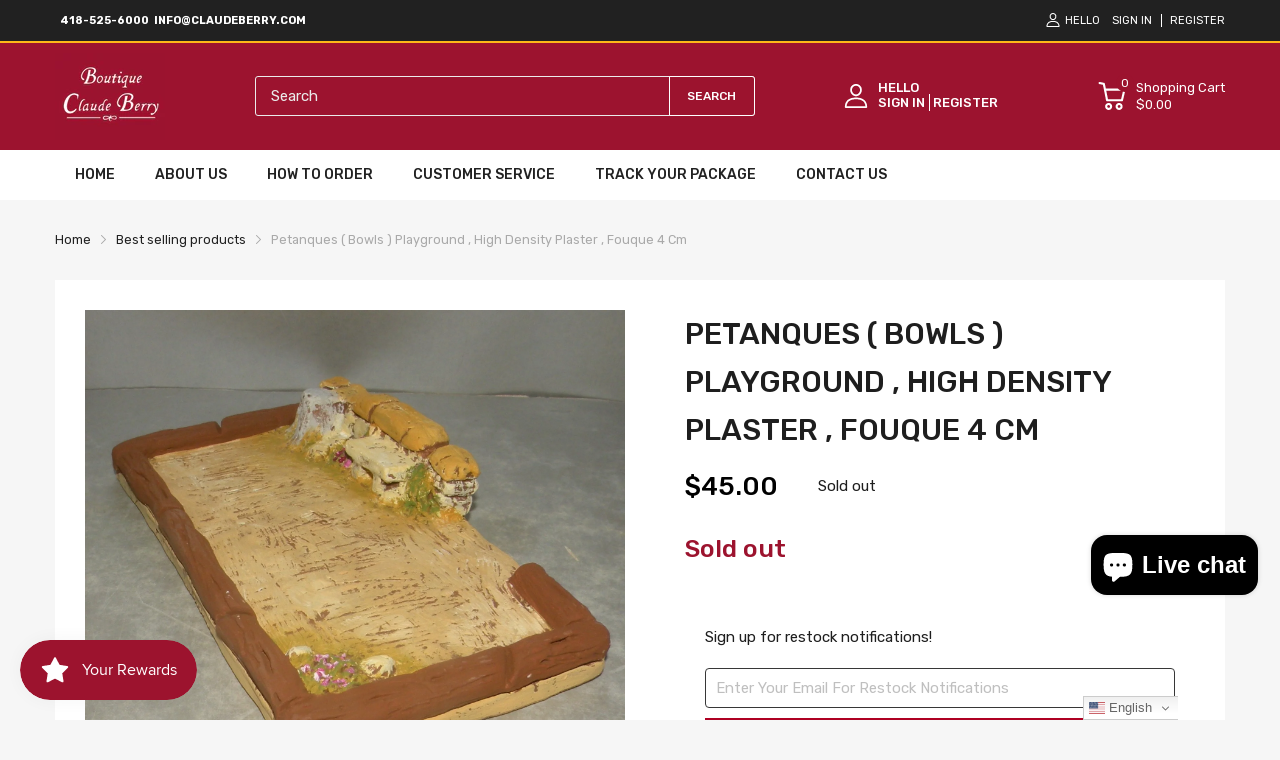

--- FILE ---
content_type: text/html; charset=utf-8
request_url: https://claudeberry.com/products/petanques-bowls-playground-high-density-plaster-fouque-4-cm
body_size: 77272
content:
<!doctype html>
<html lang="en">
<head>
  <link rel="preconnect dns-prefetch" href="https://cdn.shopify.com">
  <link rel="preconnect dns-prefetch" href="https://claudeberry.com">
  <link rel="preconnect dns-prefetch" href="https://fonts.googleapis.com" crossorigin>
  <link rel="shortcut icon" type="image/x-icon" href="//claudeberry.com/cdn/shop/t/2/assets/favicon.png?v=99739923420309146141677669409">
  <link rel="canonical" href="https://claudeberry.com/products/petanques-bowls-playground-high-density-plaster-fouque-4-cm"><link href="//claudeberry.com/cdn/shop/t/2/assets/main_style.min.css?v=88564063252192424441665023216" rel="preload" as="style">
<link href="//claudeberry.com/cdn/shop/t/2/assets/header-content.min.css?v=2672746426095695271665023216" rel="preload" as="style">
<link href="//claudeberry.com/cdn/shop/t/2/assets/footer-content.min.css?v=172569630744999223961665023216" rel="preload" as="style"><link href="//claudeberry.com/cdn/shop/t/2/assets/product-page.min.css?v=52427977018806413761665023217" rel="preload" as="style"><meta charset="utf-8">
  <meta name="viewport" content="viewport-fit=cover, width=device-width,initial-scale=1, user-scalable=0"/>
  <meta name="google" content="notranslate">
  <meta name='HandheldFriendly' content='True'>
  <meta name='MobileOptimized' content='360'>
  <meta http-equiv="cleartype" content="on">
  <meta name="theme-color" content="#9c132e">


  <title>Petanques ( Bowls ) Playground , High Density Plaster , Fouque 4 Cm &ndash; Claude Berry</title>
<style>

  .da-restock-notification-form input[type="text"]::placeholder {
     
    opacity: 0.5;
    color: grey;
}
  
  .da-restock-notification-form input[type="text"]  {
    width: 100%;
    margin-bottom: 10px;
    padding: 10px;
    border: 1px #373737 solid;
}

  .btn.da-restock-notification-button {
    background-color: #ae0023;
    color: white;
    text-align: center;
}
  
  div#dd-restock-notification-container .da-restock-notification .da-restock-notification-form, div#dd-restock-notification-container .da-restock-notification form {
    padding: 15px 20px;
    background-color: #ffffff !important;
}

  
  button.btn.btn-1.goat-checkout-btn {
    display: none !important;
}

.gt_container--hich1m .gt_switcher {
  
    width: 95px !important;
    
}
.title > a {
    display: none;
}

.featured_block-banner .block_content-text-1 {
    font-size: var(--heading-size-h3);
    color: #ffffff !important;
    font-weight: 500;
}

  .mobile-bar .mobile-bar_list {
   
    height: 40px !important;}

  textarea {
    height: 75px !important;
   
}
  #filter-collection .filter-wrapper {
    margin-bottom: 35px;
    display: none !important;
}
.section_content-wrapper.d-grid .card_footer-body .link-color {
    color: #f7f6f6 !important;
}

  button.btn.btn-1.btn-add-to-cart {
    color: white;
}
   button.btn.btn-1.btn-add-to-cart:hover {
    background: black;
}
  .card_footer-text.card_footer-text-1 span p a {
    color: white;
}
  .header-container .header-content .header-content_top .wrapper{
    padding:10px 0px !important;
  }
  section#shopify-section-slideshow-with-banner {
    margin-bottom: 40px;
}
  .featured_block .sb-title {
  
    background-color: #ffbc3e !important;
    padding: 15px !important;
}
.menu_list-ui.menu-toggle {
    border: 2px solid #ffbc3e;
   
}
  .menu_list-body {
    padding: 0px 20px 0px 20px;
}

  .featured_block-category .menu_list-wrapper li a {
    line-height: 23px;
    font-size: var(--body-14);
    color: #201e1e !important;
}


  .featured_block-category .menu_list-wrapper li {
    display: flex;
    justify-content: space-between;
    align-items: center;
    flex-wrap: wrap;
    padding: 10px 0 !important;
    border-bottom: 1px solid #ccc;
}

  .featured_block-category .menu_list-wrapper li .number {
   
    display: none !important;
}
#shopify-section-template--16564259422453__a629e821-32e6-47b4-9667-a861df23a99c .home-categories.style-2 .card_section-item-inner .card_section-header{
 height: 140px !important;

}
#shopify-section-template--16564259422453__a629e821-32e6-47b4-9667-a861df23a99c img.overlay-ui.w-100.h-100.lazyautosizes.ls-is-cached.lazyloaded{
  height: 140px !important;
  object-fit: contain !important;
}

  #shopify-section-template--16564259422453__a629e821-32e6-47b4-9667-a861df23a99c .home-categories.style-2 .card_section-item-inner .card_section-header {
    height: 140px !important;
    margin: auto !important;
}
#shopify-section-template--16564259422453__a629e821-32e6-47b4-9667-a861df23a99c .home-categories .card_section-item-inner{
  display: inline;
}

  .sb-left-column .sb-widget_title h5 {
    color: white;
}
  .sb-left-column .widget-banner .banner .textbox .btn {
    color: white;
    border: 1px solid white;
  margin-top: 10px;
}

  .btn1{
  color: white;
    border: 1px solid white;
  margin-top: 10px;
  }
.btn1:hover{
  color: #9c132e;
  background:white;
  }
  
  .sb-left-column .widget-banner .banner .textbox .btn:hover {
    color: #9c132e;
  background:white;
}

#shopify-section-template--16564259422453__a629e821-32e6-47b4-9667-a861df23a99c .home-categories.style-2 .card_section-item-inner {
    padding: 0px !important;
}

 #shopify-section-template--16564259422453__a629e821-32e6-47b4-9667-a861df23a99c .home-categories.style-2 .card_section-body {
    -webkit-margin-start: 0px !important;
    margin-inline-start: 0px !important;
}

  #shopify-section-template--16564259422453__a629e821-32e6-47b4-9667-a861df23a99c .home-categories .card_section-item-inner .card_section-info, .home-categories .card_section-item-inner .title {
   margin-bottom: 0px !important;  
}
 #shopify-section-template--16564259422453__a629e821-32e6-47b4-9667-a861df23a99c .home-categories .card_section-item-inner .btn-show-all>div {
     margin-top: 0px !important;
}
  .menu_list-ui.menu-toggle {
    border: 2px solid #9c132e !important;
}
  .featured_block .sb-title {
    background-color: #9c132e !important;
    color: white !important;
}

  .header-container .header-content .header-search .form-search button {
    border: solid 1px white !important;
  color:white;}

  ::placeholder {
  color:var(--body-border-color);

}
 #header.header .header-desktop {
    background-color: #9C132F !important;
   
}
  .product-card .imageCrop-true img {
    object-fit: contain !important;
}

  .header-container .header-content .header-search .search-results {
    color: black;}

    div#header-second-nav {
    display: none;
}
  .vertical-nav.js-sub-drawer-open-button {
    color: white;
}

  .annoubar-item p {
    color: white !important;
}

  .mobile-bar .mobile-bar_item svg {
    color: white;
}
  
  @media only screen and (max-width: 600px) {
  div#header-second-nav {
    display: block;
}
  .vertical-nav.js-sub-drawer-open-button {
    color: white;
}
}
.result-image a {
    position: relative;
} 
  
</style>
  
<meta name="description" content="Petanques ( Bowls ) Playground , High Density Plaster , Fouque 4 Cm">


<meta name="author" content="Claude Berry">
<meta property="og:url" content="https://claudeberry.com/products/petanques-bowls-playground-high-density-plaster-fouque-4-cm">
<meta property="og:site_name" content="Claude Berry">


  <meta property="og:type" content="product">
  <meta property="og:title" content="Petanques ( Bowls ) Playground , High Density Plaster , Fouque 4 Cm">
  
    <meta property="og:image" content="http://claudeberry.com/cdn/shop/products/dscn7498_600x.jpg?v=1677289612">
    <meta property="og:image:secure_url" content="https://claudeberry.com/cdn/shop/products/dscn7498_600x.jpg?v=1677289612">
    
  
    <meta property="og:image" content="http://claudeberry.com/cdn/shop/products/dscn7500_600x.jpg?v=1677289618">
    <meta property="og:image:secure_url" content="https://claudeberry.com/cdn/shop/products/dscn7500_600x.jpg?v=1677289618">
    
  
    <meta property="og:image" content="http://claudeberry.com/cdn/shop/products/dscn7501_600x.jpg?v=1677289623">
    <meta property="og:image:secure_url" content="https://claudeberry.com/cdn/shop/products/dscn7501_600x.jpg?v=1677289623">
    
  
  <meta property="og:price:amount" content="45.00">
  <meta property="og:price:currency" content="USD">


  <meta property="og:description" content="Petanques ( Bowls ) Playground , High Density Plaster , Fouque 4 Cm">




<meta name="twitter:card" content="summary">

  <meta name="twitter:title" content="Petanques ( Bowls ) Playground , High Density Plaster , Fouque 4 Cm">
  <meta name="twitter:description" content="High Density Plaster
.">
  <meta name="twitter:image" content="https://claudeberry.com/cdn/shop/products/dscn7498_240x.jpg?v=1677289612">
  <meta name="twitter:image:width" content="240">
  <meta name="twitter:image:height" content="240">


<!--===== Theme Font Family ===== --><script type="text/javascript">
		WebFontConfig = {
			google: {
				api: 'https://fonts.googleapis.com/css2',
				families: ["Rubik:wght@300;400;500;600;700;800;900&display=swap"] }
		};
	</script><script>
  /*
 * Copyright 2016 Small Batch, Inc.
 *
 * Licensed under the Apache License, Version 2.0 (the "License"); you may not
 * use this file except in compliance with the License. You may obtain a copy of
 * the License at
 *
 * http://www.apache.org/licenses/LICENSE-2.0
 *
 * Unless required by applicable law or agreed to in writing, software
 * distributed under the License is distributed on an "AS IS" BASIS, WITHOUT
 * WARRANTIES OR CONDITIONS OF ANY KIND, either express or implied. See the
 * License for the specific language governing permissions and limitations under
 * the License.
 */
/* Web Font Loader v1.6.26 - (c) Adobe Systems, Google. License: Apache 2.0 */(function(){function aa(a,b,c){return a.call.apply(a.bind,arguments)}function ba(a,b,c){if(!a)throw Error();if(2<arguments.length){var d=Array.prototype.slice.call(arguments,2);return function(){var c=Array.prototype.slice.call(arguments);Array.prototype.unshift.apply(c,d);return a.apply(b,c)}}return function(){return a.apply(b,arguments)}}function p(a,b,c){p=Function.prototype.bind&&-1!=Function.prototype.bind.toString().indexOf("native code")?aa:ba;return p.apply(null,arguments)}var q=Date.now||function(){return+new Date};function ca(a,b){this.a=a;this.m=b||a;this.c=this.m.document}var da=!!window.FontFace;function t(a,b,c,d){b=a.c.createElement(b);if(c)for(var e in c)c.hasOwnProperty(e)&&("style"==e?b.style.cssText=c[e]:b.setAttribute(e,c[e]));d&&b.appendChild(a.c.createTextNode(d));return b}function u(a,b,c){a=a.c.getElementsByTagName(b)[0];a||(a=document.documentElement);a.insertBefore(c,a.lastChild)}function v(a){a.parentNode&&a.parentNode.removeChild(a)}
function w(a,b,c){b=b||[];c=c||[];for(var d=a.className.split(/\s+/),e=0;e<b.length;e+=1){for(var f=!1,g=0;g<d.length;g+=1)if(b[e]===d[g]){f=!0;break}f||d.push(b[e])}b=[];for(e=0;e<d.length;e+=1){f=!1;for(g=0;g<c.length;g+=1)if(d[e]===c[g]){f=!0;break}f||b.push(d[e])}a.className=b.join(" ").replace(/\s+/g," ").replace(/^\s+|\s+$/,"")}function y(a,b){for(var c=a.className.split(/\s+/),d=0,e=c.length;d<e;d++)if(c[d]==b)return!0;return!1}
function z(a){if("string"===typeof a.f)return a.f;var b=a.m.location.protocol;"about:"==b&&(b=a.a.location.protocol);return"https:"==b?"https:":"http:"}function ea(a){return a.m.location.hostname||a.a.location.hostname}
function A(a,b,c){function d(){k&&e&&f&&(k(g),k=null)}b=t(a,"link",{rel:"stylesheet",href:b,media:"all"});var e=!1,f=!0,g=null,k=c||null;da?(b.onload=function(){e=!0;d()},b.onerror=function(){e=!0;g=Error("Stylesheet failed to load");d()}):setTimeout(function(){e=!0;d()},0);u(a,"head",b)}
function B(a,b,c,d){var e=a.c.getElementsByTagName("head")[0];if(e){var f=t(a,"script",{src:b}),g=!1;f.onload=f.onreadystatechange=function(){g||this.readyState&&"loaded"!=this.readyState&&"complete"!=this.readyState||(g=!0,c&&c(null),f.onload=f.onreadystatechange=null,"HEAD"==f.parentNode.tagName&&e.removeChild(f))};e.appendChild(f);setTimeout(function(){g||(g=!0,c&&c(Error("Script load timeout")))},d||5E3);return f}return null};function C(){this.a=0;this.c=null}function D(a){a.a++;return function(){a.a--;E(a)}}function F(a,b){a.c=b;E(a)}function E(a){0==a.a&&a.c&&(a.c(),a.c=null)};function G(a){this.a=a||"-"}G.prototype.c=function(a){for(var b=[],c=0;c<arguments.length;c++)b.push(arguments[c].replace(/[\W_]+/g,"").toLowerCase());return b.join(this.a)};function H(a,b){this.c=a;this.f=4;this.a="n";var c=(b||"n4").match(/^([nio])([1-9])$/i);c&&(this.a=c[1],this.f=parseInt(c[2],10))}function fa(a){return I(a)+" "+(a.f+"00")+" 300px "+J(a.c)}function J(a){var b=[];a=a.split(/,\s*/);for(var c=0;c<a.length;c++){var d=a[c].replace(/['"]/g,"");-1!=d.indexOf(" ")||/^\d/.test(d)?b.push("'"+d+"'"):b.push(d)}return b.join(",")}function K(a){return a.a+a.f}function I(a){var b="normal";"o"===a.a?b="oblique":"i"===a.a&&(b="italic");return b}
function ga(a){var b=4,c="n",d=null;a&&((d=a.match(/(normal|oblique|italic)/i))&&d[1]&&(c=d[1].substr(0,1).toLowerCase()),(d=a.match(/([1-9]00|normal|bold)/i))&&d[1]&&(/bold/i.test(d[1])?b=7:/[1-9]00/.test(d[1])&&(b=parseInt(d[1].substr(0,1),10))));return c+b};function ha(a,b){this.c=a;this.f=a.m.document.documentElement;this.h=b;this.a=new G("-");this.j=!1!==b.events;this.g=!1!==b.classes}function ia(a){a.g&&w(a.f,[a.a.c("wf","loading")]);L(a,"loading")}function M(a){if(a.g){var b=y(a.f,a.a.c("wf","active")),c=[],d=[a.a.c("wf","loading")];b||c.push(a.a.c("wf","inactive"));w(a.f,c,d)}L(a,"inactive")}function L(a,b,c){if(a.j&&a.h[b])if(c)a.h[b](c.c,K(c));else a.h[b]()};function ja(){this.c={}}function ka(a,b,c){var d=[],e;for(e in b)if(b.hasOwnProperty(e)){var f=a.c[e];f&&d.push(f(b[e],c))}return d};function N(a,b){this.c=a;this.f=b;this.a=t(this.c,"span",{"aria-hidden":"true"},this.f)}function O(a){u(a.c,"body",a.a)}function P(a){return"display:block;position:absolute;top:-9999px;left:-9999px;font-size:300px;width:auto;height:auto;line-height:normal;margin:0;padding:0;font-variant:normal;white-space:nowrap;font-family:"+J(a.c)+";"+("font-style:"+I(a)+";font-weight:"+(a.f+"00")+";")};function Q(a,b,c,d,e,f){this.g=a;this.j=b;this.a=d;this.c=c;this.f=e||3E3;this.h=f||void 0}Q.prototype.start=function(){var a=this.c.m.document,b=this,c=q(),d=new Promise(function(d,e){function k(){q()-c>=b.f?e():a.fonts.load(fa(b.a),b.h).then(function(a){1<=a.length?d():setTimeout(k,25)},function(){e()})}k()}),e=new Promise(function(a,d){setTimeout(d,b.f)});Promise.race([e,d]).then(function(){b.g(b.a)},function(){b.j(b.a)})};function R(a,b,c,d,e,f,g){this.v=a;this.B=b;this.c=c;this.a=d;this.s=g||"BESbswy";this.f={};this.w=e||3E3;this.u=f||null;this.o=this.j=this.h=this.g=null;this.g=new N(this.c,this.s);this.h=new N(this.c,this.s);this.j=new N(this.c,this.s);this.o=new N(this.c,this.s);a=new H(this.a.c+",serif",K(this.a));a=P(a);this.g.a.style.cssText=a;a=new H(this.a.c+",sans-serif",K(this.a));a=P(a);this.h.a.style.cssText=a;a=new H("serif",K(this.a));a=P(a);this.j.a.style.cssText=a;a=new H("sans-serif",K(this.a));a=
P(a);this.o.a.style.cssText=a;O(this.g);O(this.h);O(this.j);O(this.o)}var S={D:"serif",C:"sans-serif"},T=null;function U(){if(null===T){var a=/AppleWebKit\/([0-9]+)(?:\.([0-9]+))/.exec(window.navigator.userAgent);T=!!a&&(536>parseInt(a[1],10)||536===parseInt(a[1],10)&&11>=parseInt(a[2],10))}return T}R.prototype.start=function(){this.f.serif=this.j.a.offsetWidth;this.f["sans-serif"]=this.o.a.offsetWidth;this.A=q();la(this)};
function ma(a,b,c){for(var d in S)if(S.hasOwnProperty(d)&&b===a.f[S[d]]&&c===a.f[S[d]])return!0;return!1}function la(a){var b=a.g.a.offsetWidth,c=a.h.a.offsetWidth,d;(d=b===a.f.serif&&c===a.f["sans-serif"])||(d=U()&&ma(a,b,c));d?q()-a.A>=a.w?U()&&ma(a,b,c)&&(null===a.u||a.u.hasOwnProperty(a.a.c))?V(a,a.v):V(a,a.B):na(a):V(a,a.v)}function na(a){setTimeout(p(function(){la(this)},a),50)}function V(a,b){setTimeout(p(function(){v(this.g.a);v(this.h.a);v(this.j.a);v(this.o.a);b(this.a)},a),0)};function W(a,b,c){this.c=a;this.a=b;this.f=0;this.o=this.j=!1;this.s=c}var X=null;W.prototype.g=function(a){var b=this.a;b.g&&w(b.f,[b.a.c("wf",a.c,K(a).toString(),"active")],[b.a.c("wf",a.c,K(a).toString(),"loading"),b.a.c("wf",a.c,K(a).toString(),"inactive")]);L(b,"fontactive",a);this.o=!0;oa(this)};
W.prototype.h=function(a){var b=this.a;if(b.g){var c=y(b.f,b.a.c("wf",a.c,K(a).toString(),"active")),d=[],e=[b.a.c("wf",a.c,K(a).toString(),"loading")];c||d.push(b.a.c("wf",a.c,K(a).toString(),"inactive"));w(b.f,d,e)}L(b,"fontinactive",a);oa(this)};function oa(a){0==--a.f&&a.j&&(a.o?(a=a.a,a.g&&w(a.f,[a.a.c("wf","active")],[a.a.c("wf","loading"),a.a.c("wf","inactive")]),L(a,"active")):M(a.a))};function pa(a){this.j=a;this.a=new ja;this.h=0;this.f=this.g=!0}pa.prototype.load=function(a){this.c=new ca(this.j,a.context||this.j);this.g=!1!==a.events;this.f=!1!==a.classes;qa(this,new ha(this.c,a),a)};
function ra(a,b,c,d,e){var f=0==--a.h;(a.f||a.g)&&setTimeout(function(){var a=e||null,k=d||null||{};if(0===c.length&&f)M(b.a);else{b.f+=c.length;f&&(b.j=f);var h,m=[];for(h=0;h<c.length;h++){var l=c[h],n=k[l.c],r=b.a,x=l;r.g&&w(r.f,[r.a.c("wf",x.c,K(x).toString(),"loading")]);L(r,"fontloading",x);r=null;null===X&&(X=window.FontFace?(x=/Gecko.*Firefox\/(\d+)/.exec(window.navigator.userAgent))?42<parseInt(x[1],10):!0:!1);X?r=new Q(p(b.g,b),p(b.h,b),b.c,l,b.s,n):r=new R(p(b.g,b),p(b.h,b),b.c,l,b.s,a,
n);m.push(r)}for(h=0;h<m.length;h++)m[h].start()}},0)}function qa(a,b,c){var d=[],e=c.timeout;ia(b);var d=ka(a.a,c,a.c),f=new W(a.c,b,e);a.h=d.length;b=0;for(c=d.length;b<c;b++)d[b].load(function(b,d,c){ra(a,f,b,d,c)})};function sa(a,b){this.c=a;this.a=b}function ta(a,b,c){var d=z(a.c);a=(a.a.api||"fast.fonts.net/jsapi").replace(/^.*http(s?):(\/\/)?/,"");return d+"//"+a+"/"+b+".js"+(c?"?v="+c:"")}
sa.prototype.load=function(a){function b(){if(f["__mti_fntLst"+d]){var c=f["__mti_fntLst"+d](),e=[],h;if(c)for(var m=0;m<c.length;m++){var l=c[m].fontfamily;void 0!=c[m].fontStyle&&void 0!=c[m].fontWeight?(h=c[m].fontStyle+c[m].fontWeight,e.push(new H(l,h))):e.push(new H(l))}a(e)}else setTimeout(function(){b()},50)}var c=this,d=c.a.projectId,e=c.a.version;if(d){var f=c.c.m;B(this.c,ta(c,d,e),function(e){e?a([]):(f["__MonotypeConfiguration__"+d]=function(){return c.a},b())}).id="__MonotypeAPIScript__"+
d}else a([])};function ua(a,b){this.c=a;this.a=b}ua.prototype.load=function(a){var b,c,d=this.a.urls||[],e=this.a.families||[],f=this.a.testStrings||{},g=new C;b=0;for(c=d.length;b<c;b++)A(this.c,d[b],D(g));var k=[];b=0;for(c=e.length;b<c;b++)if(d=e[b].split(":"),d[1])for(var h=d[1].split(","),m=0;m<h.length;m+=1)k.push(new H(d[0],h[m]));else k.push(new H(d[0]));F(g,function(){a(k,f)})};function va(a,b,c){a?this.c=a:this.c=b+wa;this.a=[];this.f=[];this.g=c||""}var wa="//fonts.googleapis.com/css";function xa(a,b){for(var c=b.length,d=0;d<c;d++){var e=b[d].split(":");3==e.length&&a.f.push(e.pop());var f="";2==e.length&&""!=e[1]&&(f=":");a.a.push(e.join(f))}}
function ya(a){if(0==a.a.length)throw Error("No fonts to load!");if(-1!=a.c.indexOf("kit="))return a.c;for(var b=a.a.length,c=[],d=0;d<b;d++)c.push(a.a[d].replace(/ /g,"+"));b=a.c+"?family="+c.join("%7C");0<a.f.length&&(b+="&subset="+a.f.join(","));0<a.g.length&&(b+="&text="+encodeURIComponent(a.g));return b};function za(a){this.f=a;this.a=[];this.c={}}
var Aa={latin:"BESbswy","latin-ext":"\u00e7\u00f6\u00fc\u011f\u015f",cyrillic:"\u0439\u044f\u0416",greek:"\u03b1\u03b2\u03a3",khmer:"\u1780\u1781\u1782",Hanuman:"\u1780\u1781\u1782"},Ba={thin:"1",extralight:"2","extra-light":"2",ultralight:"2","ultra-light":"2",light:"3",regular:"4",book:"4",medium:"5","semi-bold":"6",semibold:"6","demi-bold":"6",demibold:"6",bold:"7","extra-bold":"8",extrabold:"8","ultra-bold":"8",ultrabold:"8",black:"9",heavy:"9",l:"3",r:"4",b:"7"},Ca={i:"i",italic:"i",n:"n",normal:"n"},
Da=/^(thin|(?:(?:extra|ultra)-?)?light|regular|book|medium|(?:(?:semi|demi|extra|ultra)-?)?bold|black|heavy|l|r|b|[1-9]00)?(n|i|normal|italic)?$/;
function Ea(a){for(var b=a.f.length,c=0;c<b;c++){var d=a.f[c].split(":"),e=d[0].replace(/\+/g," "),f=["n4"];if(2<=d.length){var g;var k=d[1];g=[];if(k)for(var k=k.split(","),h=k.length,m=0;m<h;m++){var l;l=k[m];if(l.match(/^[\w-]+$/)){var n=Da.exec(l.toLowerCase());if(null==n)l="";else{l=n[2];l=null==l||""==l?"n":Ca[l];n=n[1];if(null==n||""==n)n="4";else var r=Ba[n],n=r?r:isNaN(n)?"4":n.substr(0,1);l=[l,n].join("")}}else l="";l&&g.push(l)}0<g.length&&(f=g);3==d.length&&(d=d[2],g=[],d=d?d.split(","):
g,0<d.length&&(d=Aa[d[0]])&&(a.c[e]=d))}a.c[e]||(d=Aa[e])&&(a.c[e]=d);for(d=0;d<f.length;d+=1)a.a.push(new H(e,f[d]))}};function Fa(a,b){this.c=a;this.a=b}var Ga={Arimo:!0,Cousine:!0,Tinos:!0};Fa.prototype.load=function(a){var b=new C,c=this.c,d=new va(this.a.api,z(c),this.a.text),e=this.a.families;xa(d,e);var f=new za(e);Ea(f);A(c,ya(d),D(b));F(b,function(){a(f.a,f.c,Ga)})};function Ha(a,b){this.c=a;this.a=b}Ha.prototype.load=function(a){var b=this.a.id,c=this.c.m;b?B(this.c,(this.a.api||"https://use.typekit.net")+"/"+b+".js",function(b){if(b)a([]);else if(c.Typekit&&c.Typekit.config&&c.Typekit.config.fn){b=c.Typekit.config.fn;for(var e=[],f=0;f<b.length;f+=2)for(var g=b[f],k=b[f+1],h=0;h<k.length;h++)e.push(new H(g,k[h]));try{c.Typekit.load({events:!1,classes:!1,async:!0})}catch(m){}a(e)}},2E3):a([])};function Ia(a,b){this.c=a;this.f=b;this.a=[]}Ia.prototype.load=function(a){var b=this.f.id,c=this.c.m,d=this;b?(c.__webfontfontdeckmodule__||(c.__webfontfontdeckmodule__={}),c.__webfontfontdeckmodule__[b]=function(b,c){for(var g=0,k=c.fonts.length;g<k;++g){var h=c.fonts[g];d.a.push(new H(h.name,ga("font-weight:"+h.weight+";font-style:"+h.style)))}a(d.a)},B(this.c,z(this.c)+(this.f.api||"//f.fontdeck.com/s/css/js/")+ea(this.c)+"/"+b+".js",function(b){b&&a([])})):a([])};var Y=new pa(window);Y.a.c.custom=function(a,b){return new ua(b,a)};Y.a.c.fontdeck=function(a,b){return new Ia(b,a)};Y.a.c.monotype=function(a,b){return new sa(b,a)};Y.a.c.typekit=function(a,b){return new Ha(b,a)};Y.a.c.google=function(a,b){return new Fa(b,a)};var Z={load:p(Y.load,Y)};"function"===typeof define&&define.amd?define(function(){return Z}):"undefined"!==typeof module&&module.exports?module.exports=Z:(window.WebFont=Z,window.WebFontConfig&&Y.load(window.WebFontConfig));}());
</script>
<style>:root {
    --rtl-layout: false;
    --body-font-family: Rubik,sans-serif, open-sans-serif;
    --font-heading: Rubik,sans-serif, open-sans-serif;

    --heading-size-h1: 36px;
    --heading-size-h2: 30px;
    --heading-size-h3: 25px;
    --heading-size-h4: 18px;
    --heading-size-h5: 16px;
    --heading-size-h6: 14px;
    --heading-1-weight: 500;
    --heading-2-weight: 400;
    --heading-3-weight: 400;
    --heading-4-weight: 400;
    --heading-5-weight: 400;
    --heading-6-weight: 400;

    --header-bg-desk: ;
    --header-text-color-desk: ;
    --bg-cart-number: ;
    --icon-number-color: ;
    --header-bg-mobile: ;
    --header-text-color-mobile: ;

    --body-font-size: 15px;
    --body-font-weight: 400;
    --main-color: #9c132e;
    --main-text-color: #ffffff;
    --main-color-rgba: 156, 19, 46;
    --body-border-color: #ebebeb;
    --text-miscellaneous: #FFFFFF;
    --miscellaneous-color: #ffffff;
    --body-bg-color: #f6f6f6;
    --body-color: #1e1e1e;
    --body-second-color: #a9a9a9;
    --body-link: #000000;
    --border-radius-default: 42px;

    --sale-lb-cl: #ffffff;
    --sale-lb-bgcl: #9c132e;
    --hot-lb-cl: #ffffff;
    --hot-lb-bgcl: #f00000;
    --new-lb-cl: #ffffff;
    --new-lb-bgcl: #12a05c;

    --section-heading-cl: #212121;
    --section-heading-fw: 300;
    --section-heading-align: left;
    --section-subheading-cl: #352799;
    --section-subheading-fw: 400;

    --btn1-fw: 400;
    --btn1-cl: #ffffff;
    --btn1-bg-cl: #9c132e;
    --btn1-hover-cl: #ffffff;
    --btn1-hover-bg-cl: #000000;
    --btn1-border-width: 1;
    --btn1-border-cl: #9c132e;
    --btn1-hover-border-cl: #bf0429;

    --btn2-fw: 400;
    --btn2-cl: #ffffff;
    --btn2-bg-cl: #212121;
    --btn2-hover-cl: #ffffff;
    --btn2-hover-bg-cl: #9c132e;
    --btn2-border-width: 1;
    --btn2-border-cl: #212121;
    --btn2-hover-border-cl: #9c132e;

    --btn3-fw: 500;
    --btn3-cl: #ffffff;
    --btn3-bg-cl: #12a05c;
    --btn3-hover-cl: #ffffff;
    --btn3-hover-bg-cl: #12a05c;
    --btn3-border-width: 1;
    --btn3-border-cl: #12a05c;
    --btn3-hover-border-cl: #12a05c;

    --price-color: #000000;
    --price-compare-color: #a9a9a9;
    --price-sale-color: #9c132e;
    --rating-star-color: #9c132e;
    --rating-star-empty-color: #a9a9a9;

    --footer-bg: ;
    --footer-text-cl: ;

    --color-second: #626262;

    --product-item-name: 17px;
    --product-item-price: 20px;

    --body-14: 14px;

    --breadcrumb-color-1: #212121;
    --breadcrumb-color-2: #a9a9a9;

    --bg-white: #ffffff;
    --gutter-xlg: 40px;
    --gutter-lg: 30px;
    --gutter-md: 25px;
    --gutter-sm: 20px;
    --gutter-xs: 15px;
    --gutter-xxs: 10px;
  }
</style>



<link href="//claudeberry.com/cdn/shop/t/2/assets/main_style.min.css?v=88564063252192424441665023216" rel="stylesheet" as="style">
<link href="//claudeberry.com/cdn/shop/t/2/assets/header-content.min.css?v=2672746426095695271665023216" rel="stylesheet" as="style">
<link href="//claudeberry.com/cdn/shop/t/2/assets/footer-content.min.css?v=172569630744999223961665023216" rel="stylesheet" as="style"><link href="//claudeberry.com/cdn/shop/t/2/assets/product-page.min.css?v=52427977018806413761665023217" rel="stylesheet" as="style"><style data-shopify>.sb-left-column .widget-menu .menu-item .dropdown-menu{transition: height 0.2s;}
  .slider-container:not(.slider-initialized) {
    overflow: hidden;
    white-space: nowrap;
  }
  .slider-container:not(.slider-initialized) .slider-item {
    display: inline-block;
    vertical-align: top;
    white-space: normal;
  }
  .slider-item:not(.no-lazy).lazyload {
    display: none !important;
  }
  .slider-item:not(.no-lazy).lazyloaded {
    display: inline-block !important;
  }
  .slider-item:not(.no-lazy) .lazyload {
    display: none !important;
  }
  .slider-item:not(.no-lazy) .lazyloaded {
    display: inline-block !important;
  }
  .slider-item:not(.no-lazy).tns-slide-active .lazyload {
    display: inline-block !important;
  }
  .slider-item:not(.no-lazy).tns-slide-active {
    display: inline-block !important;
  }
  .visibility-hidden {
    visibility: hidden;
  }
  .position-relative {position: relative !important;}
  .position-absolute {position: absolute !important;}
  .cursor-pointer{cursor: pointer}
  .p-0{ padding: 0!important;}

  .share-links.social-sharing svg{
    width: 24px;
  }.product-status .in-stock,.product-status .out-stock{display: none;}
    .product-status[data-status='1'] .in-stock{display: block;}
    .product-status[data-status='0'] .out-stock{display: block;}.section_title-wrapper {margin:0 0 30px 0;}.section_title-text-1 {font-size:26px;line-height:60px;}@media screen and (max-width: 991px){ .section_title-text-1 {font-size:24px;} }@media screen and (max-width: 767px){ .section_title-text-1 {font-size:20px;line-height:25px;}}.section_title-text-2 {font-size:24px;line-height:35px;}.custom-color[data-custom-color="white"],.custom-color[data-custom-color="white"] a{
          color: #fff;
        }.custom-color[data-custom-color="black"],.custom-color[data-custom-color="black"] a{
          color: #000;
        }.custom-color[data-custom-color="red"],.custom-color[data-custom-color="red"] a{
          color: #FF0000;
        }.custom-color[data-custom-color="yellow"],.custom-color[data-custom-color="yellow"] a{
          color: #ffff00;
        }.custom-color[data-custom-color="pink"],.custom-color[data-custom-color="pink"] a{
          color: #FFC0CB;
        }.custom-color[data-custom-color="purple"],.custom-color[data-custom-color="purple"] a{
          color: #800080;
        }.custom-color[data-custom-color="green"],.custom-color[data-custom-color="green"] a{
          color: #00ff00;
        }.custom-color[data-custom-color="blue"],.custom-color[data-custom-color="blue"] a{
          color: #0000FF;
        }.custom-color[data-custom-color="gold"],.custom-color[data-custom-color="gold"] a{
          color: #FFD700;
        }.custom-color[data-custom-color="grey"],.custom-color[data-custom-color="grey"] a{
          color: #808080;
        }.custom-color[data-custom-color="orange"],.custom-color[data-custom-color="orange"] a{
          color: #FFA500;
        }.mega-menu-item .product-card_action{
    display: none;
  }

  </style>

<script type="application/javascript">
  EventTarget.prototype.addEvent = EventTarget.prototype.addEventListener;
  EventTarget.prototype.removeEvent = EventTarget.prototype.removeEventListener;
  window.lazySizesConfig = window.lazySizesConfig || {};
  lazySizesConfig.loadMode = 1;
  lazySizesConfig.loadHidden = false;

  [
    "//claudeberry.com/cdn/shop/t/2/assets/lazysizes.min.js?v=25304090940066857651665023216",
    "//claudeberry.com/cdn/shop/t/2/assets/tiny-slider.min.js?v=83794718933834253901678689542",
    "//claudeberry.com/cdn/shop/t/2/assets/common.min.js?v=143589456925157322761665023215","//claudeberry.com/cdn/shop/t/2/assets/photoswipe.min.js?v=42722518446150578531665023217","//claudeberry.com/cdn/shop/t/2/assets/product-page.min.js?v=98226324634472247311665023217",].forEach(url => {
    let link = document.createElement('link');
    link.href = url;
    link.rel = "preload";
    link.as = "script";
    document.head.prepend(link);
  })
</script>  <script>window.BOOMR = {version:1}</script>

<script type="application/javascript">
  window.theme = Object.assign( window.theme || {}, {product: {"id":8004509925621,"title":"Petanques ( Bowls ) Playground , High Density Plaster , Fouque 4 Cm","handle":"petanques-bowls-playground-high-density-plaster-fouque-4-cm","description":"\u003cp\u003eHigh Density Plaster\u003c\/p\u003e\n\u003cp\u003e.\u003c\/p\u003e","published_at":"2023-02-24T08:31:24-06:00","created_at":"2023-02-24T08:31:24-06:00","vendor":"ClaudeBerry","type":"Santons","tags":["4 cm","Cribs and Accessories","Fouque Santons"],"price":4500,"price_min":4500,"price_max":4500,"available":false,"price_varies":false,"compare_at_price":null,"compare_at_price_min":0,"compare_at_price_max":0,"compare_at_price_varies":false,"variants":[{"id":43676550693109,"title":"Default Title","option1":"Default Title","option2":null,"option3":null,"sku":"9397","requires_shipping":true,"taxable":true,"featured_image":null,"available":false,"name":"Petanques ( Bowls ) Playground , High Density Plaster , Fouque 4 Cm","public_title":null,"options":["Default Title"],"price":4500,"weight":0,"compare_at_price":null,"inventory_management":"shopify","barcode":"","requires_selling_plan":false,"selling_plan_allocations":[]}],"images":["\/\/claudeberry.com\/cdn\/shop\/products\/dscn7498.jpg?v=1677289612","\/\/claudeberry.com\/cdn\/shop\/products\/dscn7500.jpg?v=1677289618","\/\/claudeberry.com\/cdn\/shop\/products\/dscn7501.jpg?v=1677289623","\/\/claudeberry.com\/cdn\/shop\/products\/dscn7497.jpg?v=1677289635"],"featured_image":"\/\/claudeberry.com\/cdn\/shop\/products\/dscn7498.jpg?v=1677289612","options":["Title"],"media":[{"alt":null,"id":31485810868469,"position":1,"preview_image":{"aspect_ratio":1.096,"height":1619,"width":1774,"src":"\/\/claudeberry.com\/cdn\/shop\/products\/dscn7498.jpg?v=1677289612"},"aspect_ratio":1.096,"height":1619,"media_type":"image","src":"\/\/claudeberry.com\/cdn\/shop\/products\/dscn7498.jpg?v=1677289612","width":1774},{"alt":null,"id":31485810934005,"position":2,"preview_image":{"aspect_ratio":1.09,"height":1561,"width":1701,"src":"\/\/claudeberry.com\/cdn\/shop\/products\/dscn7500.jpg?v=1677289618"},"aspect_ratio":1.09,"height":1561,"media_type":"image","src":"\/\/claudeberry.com\/cdn\/shop\/products\/dscn7500.jpg?v=1677289618","width":1701},{"alt":null,"id":31485811032309,"position":3,"preview_image":{"aspect_ratio":1.242,"height":1488,"width":1848,"src":"\/\/claudeberry.com\/cdn\/shop\/products\/dscn7501.jpg?v=1677289623"},"aspect_ratio":1.242,"height":1488,"media_type":"image","src":"\/\/claudeberry.com\/cdn\/shop\/products\/dscn7501.jpg?v=1677289623","width":1848},{"alt":null,"id":31485811228917,"position":4,"preview_image":{"aspect_ratio":1.734,"height":1531,"width":2655,"src":"\/\/claudeberry.com\/cdn\/shop\/products\/dscn7497.jpg?v=1677289635"},"aspect_ratio":1.734,"height":1531,"media_type":"image","src":"\/\/claudeberry.com\/cdn\/shop\/products\/dscn7497.jpg?v=1677289635","width":2655}],"requires_selling_plan":false,"selling_plan_groups":[],"content":"\u003cp\u003eHigh Density Plaster\u003c\/p\u003e\n\u003cp\u003e.\u003c\/p\u003e"},routes: {
      rootUrl: "/",
      searchUrl: "/search",
      collectionAllUrl: "/collections/all",
      collectionsUrl: "/collections",
      cartAdd: "/cart/add.js",
      cartGet: "/cart.js",
      cartChange: "/cart/change.js",
      cartUpdate: "/cart/update.js",
      cartClear: "/cart/clear.js"
    },
    settings: {
      currencies:{
        enable: false
      },
      language: {
        enable: false
      },
      shop: {
        reviewApp: "shopify"
      },
      header: {
        sticky: true,
        style: 3,
        enableMainMegaMenu: true,
      },
      cart: {
        type: "page",
      },
      search: {
        useApp: "none",
        disable: false,
        limit: 10,
        type: "product,page,article,collection",
        urlParams: "&resources[type]=product,page,article,collection&resources[limit]=10&resources[options][unavailable_products]=show&resources[options][fields]=title,author,body,product_type,tag,variants.sku,variants.title,vendor"
      },
      collection: {
        scrollTopWhenFilter: true
      }
    },
    template: "product",
    strings: {
      klaviyoSuccess: "We just sent you an email to confirm your subscription. To finish signing up, please click the confirmation link in the email.",
      soldOut: "Sold out",
      item: "Item",
      items: "Items",
      tags: "Tagged &quot;{{tags}}&quot;",
      page: "Page {{page}}",
      shopName: "Claude Berry",
      cartNumber: "There are {{count}} item in your cart.",
      cartNumbers: "There are {{count}} items in your cart.",
      cart: {
        drawer: {
          quantity: "Qty"
        },
        lineItemMax: "You can&#39;t add more this item to the cart.",
      },
      shipping: {
        oneResult: "There is one shipping rate available for {{address}}",
        manyResults: "There are {{results_total}} shipping rates available for {{address}}, starting at {{rate_first}}.",
        notResult: "We do not ship to this destination.",
        resultItem: "{{name}} at {{price}}",
        missingCountry: "Please select a country",
        missingZip: "Please enter Zip/Postal Code",
      },
      message: {
        newsletterSuccess: "Thank you for subscribing!"
      }
    },
    currency: {
      type: "arena",
      current: "USD",
      pattern: "money_format",
      symbol: "$",
      format: "<span class=money>${{amount}}</span>",
    },
    search: {
      "config" : {
        "resources[type]": "product,page,article,collection",
        "resources[limit]": "10",
        "resources[options][unavailable_products]": "show"
      },
      strings : {
        product: "Product",
        article: "Translation missing: en.general.search.article",
        collection: "Translation missing: en.general.search.collection",
        page: "Translation missing: en.general.search.page",
      }
    },
    assets: {
      cartNotify: "//claudeberry.com/cdn/shop/t/2/assets/cart-notify.min.js?v=117173670993032854741665023215",
      search: "//claudeberry.com/cdn/shop/t/2/assets/search.min.js?v=92666862508071919721665023217",
      collectionFilter: "//claudeberry.com/cdn/shop/t/2/assets/filter.min.js?v=140749013320137278831665023216",
      currenciesUrl: "//claudeberry.com/cdn/shop/t/2/assets/currencies.min.js?v=60223240567724181451665023216",
      currenciesRateUrl: "https://claudeberry.com/services/javascripts/currencies.js",
      defaultImage: "//claudeberry.com/cdn/shop/t/2/assets/default-image.jpg?v=43200675857319925701665023216",
    }
  });

  (() => {
    let arr = [
      "//claudeberry.com/cdn/shop/t/2/assets/lazysizes.min.js?v=25304090940066857651665023216",
      "//claudeberry.com/cdn/shop/t/2/assets/tiny-slider.min.js?v=83794718933834253901678689542",
      "//claudeberry.com/cdn/shop/t/2/assets/common.min.js?v=143589456925157322761665023215","//claudeberry.com/cdn/shop/t/2/assets/photoswipe.min.js?v=42722518446150578531665023217","//claudeberry.com/cdn/shop/t/2/assets/product-page.min.js?v=98226324634472247311665023217",];
    document.addEvent('DOMContentLoaded',async () => {

      for (const url of arr) {
        await new Promise((reslove, rejcet) => {
          let script = document.createElement("script");
          script.src = url;
          script.defer = true;
          script.onload = () => {reslove(1);};
          document.body.append(script);
        })
      }
    }, {once: true});
    window.addEvent('load', () => {
      [
        "//claudeberry.com/cdn/shop/t/2/assets/cart-notify.min.js?v=117173670993032854741665023215","//claudeberry.com/cdn/shop/t/2/assets/search.min.js?v=92666862508071919721665023217",].forEach( url => {
        let link = document.createElement("link");
        link.as = "script";
        link.href = url;
        link.rel = "preload";
        document.head.append(link);
      });
    })
  })();
</script>




<script>window.performance && window.performance.mark && window.performance.mark('shopify.content_for_header.start');</script><meta name="google-site-verification" content="MDampbgkTa2I6JI_Q1yeTlngdOLGNazeTBBzXCIfkIY">
<meta name="facebook-domain-verification" content="5k27e0cpucby6nijecv66u4u354c1n">
<meta id="shopify-digital-wallet" name="shopify-digital-wallet" content="/66375155957/digital_wallets/dialog">
<meta name="shopify-checkout-api-token" content="2bf129ec87b9204b63f701d9e2bd9752">
<link rel="alternate" hreflang="x-default" href="https://claudeberry.com/products/petanques-bowls-playground-high-density-plaster-fouque-4-cm">
<link rel="alternate" hreflang="en" href="https://claudeberry.com/products/petanques-bowls-playground-high-density-plaster-fouque-4-cm">
<link rel="alternate" hreflang="fr" href="https://claudeberry.com/fr/products/petanques-bowls-playground-high-density-plaster-fouque-4-cm">
<link rel="alternate" type="application/json+oembed" href="https://claudeberry.com/products/petanques-bowls-playground-high-density-plaster-fouque-4-cm.oembed">
<script async="async" src="/checkouts/internal/preloads.js?locale=en-US"></script>
<link rel="preconnect" href="https://shop.app" crossorigin="anonymous">
<script async="async" src="https://shop.app/checkouts/internal/preloads.js?locale=en-US&shop_id=66375155957" crossorigin="anonymous"></script>
<script id="apple-pay-shop-capabilities" type="application/json">{"shopId":66375155957,"countryCode":"CA","currencyCode":"USD","merchantCapabilities":["supports3DS"],"merchantId":"gid:\/\/shopify\/Shop\/66375155957","merchantName":"Claude Berry","requiredBillingContactFields":["postalAddress","email","phone"],"requiredShippingContactFields":["postalAddress","email","phone"],"shippingType":"shipping","supportedNetworks":["visa","masterCard","discover"],"total":{"type":"pending","label":"Claude Berry","amount":"1.00"},"shopifyPaymentsEnabled":true,"supportsSubscriptions":true}</script>
<script id="shopify-features" type="application/json">{"accessToken":"2bf129ec87b9204b63f701d9e2bd9752","betas":["rich-media-storefront-analytics"],"domain":"claudeberry.com","predictiveSearch":true,"shopId":66375155957,"locale":"en"}</script>
<script>var Shopify = Shopify || {};
Shopify.shop = "claude-berry.myshopify.com";
Shopify.locale = "en";
Shopify.currency = {"active":"USD","rate":"1.0"};
Shopify.country = "US";
Shopify.theme = {"name":"Home 03","id":135900922101,"schema_name":"Chromium Theme","schema_version":"4.0","theme_store_id":null,"role":"main"};
Shopify.theme.handle = "null";
Shopify.theme.style = {"id":null,"handle":null};
Shopify.cdnHost = "claudeberry.com/cdn";
Shopify.routes = Shopify.routes || {};
Shopify.routes.root = "/";</script>
<script type="module">!function(o){(o.Shopify=o.Shopify||{}).modules=!0}(window);</script>
<script>!function(o){function n(){var o=[];function n(){o.push(Array.prototype.slice.apply(arguments))}return n.q=o,n}var t=o.Shopify=o.Shopify||{};t.loadFeatures=n(),t.autoloadFeatures=n()}(window);</script>
<script>
  window.ShopifyPay = window.ShopifyPay || {};
  window.ShopifyPay.apiHost = "shop.app\/pay";
  window.ShopifyPay.redirectState = null;
</script>
<script id="shop-js-analytics" type="application/json">{"pageType":"product"}</script>
<script defer="defer" async type="module" src="//claudeberry.com/cdn/shopifycloud/shop-js/modules/v2/client.init-shop-cart-sync_BN7fPSNr.en.esm.js"></script>
<script defer="defer" async type="module" src="//claudeberry.com/cdn/shopifycloud/shop-js/modules/v2/chunk.common_Cbph3Kss.esm.js"></script>
<script defer="defer" async type="module" src="//claudeberry.com/cdn/shopifycloud/shop-js/modules/v2/chunk.modal_DKumMAJ1.esm.js"></script>
<script type="module">
  await import("//claudeberry.com/cdn/shopifycloud/shop-js/modules/v2/client.init-shop-cart-sync_BN7fPSNr.en.esm.js");
await import("//claudeberry.com/cdn/shopifycloud/shop-js/modules/v2/chunk.common_Cbph3Kss.esm.js");
await import("//claudeberry.com/cdn/shopifycloud/shop-js/modules/v2/chunk.modal_DKumMAJ1.esm.js");

  window.Shopify.SignInWithShop?.initShopCartSync?.({"fedCMEnabled":true,"windoidEnabled":true});

</script>
<script>
  window.Shopify = window.Shopify || {};
  if (!window.Shopify.featureAssets) window.Shopify.featureAssets = {};
  window.Shopify.featureAssets['shop-js'] = {"shop-cart-sync":["modules/v2/client.shop-cart-sync_CJVUk8Jm.en.esm.js","modules/v2/chunk.common_Cbph3Kss.esm.js","modules/v2/chunk.modal_DKumMAJ1.esm.js"],"init-fed-cm":["modules/v2/client.init-fed-cm_7Fvt41F4.en.esm.js","modules/v2/chunk.common_Cbph3Kss.esm.js","modules/v2/chunk.modal_DKumMAJ1.esm.js"],"init-shop-email-lookup-coordinator":["modules/v2/client.init-shop-email-lookup-coordinator_Cc088_bR.en.esm.js","modules/v2/chunk.common_Cbph3Kss.esm.js","modules/v2/chunk.modal_DKumMAJ1.esm.js"],"init-windoid":["modules/v2/client.init-windoid_hPopwJRj.en.esm.js","modules/v2/chunk.common_Cbph3Kss.esm.js","modules/v2/chunk.modal_DKumMAJ1.esm.js"],"shop-button":["modules/v2/client.shop-button_B0jaPSNF.en.esm.js","modules/v2/chunk.common_Cbph3Kss.esm.js","modules/v2/chunk.modal_DKumMAJ1.esm.js"],"shop-cash-offers":["modules/v2/client.shop-cash-offers_DPIskqss.en.esm.js","modules/v2/chunk.common_Cbph3Kss.esm.js","modules/v2/chunk.modal_DKumMAJ1.esm.js"],"shop-toast-manager":["modules/v2/client.shop-toast-manager_CK7RT69O.en.esm.js","modules/v2/chunk.common_Cbph3Kss.esm.js","modules/v2/chunk.modal_DKumMAJ1.esm.js"],"init-shop-cart-sync":["modules/v2/client.init-shop-cart-sync_BN7fPSNr.en.esm.js","modules/v2/chunk.common_Cbph3Kss.esm.js","modules/v2/chunk.modal_DKumMAJ1.esm.js"],"init-customer-accounts-sign-up":["modules/v2/client.init-customer-accounts-sign-up_CfPf4CXf.en.esm.js","modules/v2/client.shop-login-button_DeIztwXF.en.esm.js","modules/v2/chunk.common_Cbph3Kss.esm.js","modules/v2/chunk.modal_DKumMAJ1.esm.js"],"pay-button":["modules/v2/client.pay-button_CgIwFSYN.en.esm.js","modules/v2/chunk.common_Cbph3Kss.esm.js","modules/v2/chunk.modal_DKumMAJ1.esm.js"],"init-customer-accounts":["modules/v2/client.init-customer-accounts_DQ3x16JI.en.esm.js","modules/v2/client.shop-login-button_DeIztwXF.en.esm.js","modules/v2/chunk.common_Cbph3Kss.esm.js","modules/v2/chunk.modal_DKumMAJ1.esm.js"],"avatar":["modules/v2/client.avatar_BTnouDA3.en.esm.js"],"init-shop-for-new-customer-accounts":["modules/v2/client.init-shop-for-new-customer-accounts_CsZy_esa.en.esm.js","modules/v2/client.shop-login-button_DeIztwXF.en.esm.js","modules/v2/chunk.common_Cbph3Kss.esm.js","modules/v2/chunk.modal_DKumMAJ1.esm.js"],"shop-follow-button":["modules/v2/client.shop-follow-button_BRMJjgGd.en.esm.js","modules/v2/chunk.common_Cbph3Kss.esm.js","modules/v2/chunk.modal_DKumMAJ1.esm.js"],"checkout-modal":["modules/v2/client.checkout-modal_B9Drz_yf.en.esm.js","modules/v2/chunk.common_Cbph3Kss.esm.js","modules/v2/chunk.modal_DKumMAJ1.esm.js"],"shop-login-button":["modules/v2/client.shop-login-button_DeIztwXF.en.esm.js","modules/v2/chunk.common_Cbph3Kss.esm.js","modules/v2/chunk.modal_DKumMAJ1.esm.js"],"lead-capture":["modules/v2/client.lead-capture_DXYzFM3R.en.esm.js","modules/v2/chunk.common_Cbph3Kss.esm.js","modules/v2/chunk.modal_DKumMAJ1.esm.js"],"shop-login":["modules/v2/client.shop-login_CA5pJqmO.en.esm.js","modules/v2/chunk.common_Cbph3Kss.esm.js","modules/v2/chunk.modal_DKumMAJ1.esm.js"],"payment-terms":["modules/v2/client.payment-terms_BxzfvcZJ.en.esm.js","modules/v2/chunk.common_Cbph3Kss.esm.js","modules/v2/chunk.modal_DKumMAJ1.esm.js"]};
</script>
<script>(function() {
  var isLoaded = false;
  function asyncLoad() {
    if (isLoaded) return;
    isLoaded = true;
    var urls = ["https:\/\/gtranslate.io\/shopify\/gtranslate.js?shop=claude-berry.myshopify.com","https:\/\/s3-us-west-2.amazonaws.com\/da-restock\/da-restock.js?shop=claude-berry.myshopify.com","\/\/cdn.shopify.com\/proxy\/c2b4b26169bd7321399097867253f050113bae766262b51c0dfe3db05b06a6bc\/bingshoppingtool-t2app-prod.trafficmanager.net\/api\/ShopifyMT\/v1\/uet\/tracking_script?shop=claude-berry.myshopify.com\u0026sp-cache-control=cHVibGljLCBtYXgtYWdlPTkwMA"];
    for (var i = 0; i < urls.length; i++) {
      var s = document.createElement('script');
      s.type = 'text/javascript';
      s.async = true;
      s.src = urls[i];
      var x = document.getElementsByTagName('script')[0];
      x.parentNode.insertBefore(s, x);
    }
  };
  if(window.attachEvent) {
    window.attachEvent('onload', asyncLoad);
  } else {
    window.addEventListener('load', asyncLoad, false);
  }
})();</script>
<script id="__st">var __st={"a":66375155957,"offset":-21600,"reqid":"758b5d20-badf-41b2-8018-e2eb093c1f44-1769994199","pageurl":"claudeberry.com\/products\/petanques-bowls-playground-high-density-plaster-fouque-4-cm","u":"ce1b65a73e23","p":"product","rtyp":"product","rid":8004509925621};</script>
<script>window.ShopifyPaypalV4VisibilityTracking = true;</script>
<script id="captcha-bootstrap">!function(){'use strict';const t='contact',e='account',n='new_comment',o=[[t,t],['blogs',n],['comments',n],[t,'customer']],c=[[e,'customer_login'],[e,'guest_login'],[e,'recover_customer_password'],[e,'create_customer']],r=t=>t.map((([t,e])=>`form[action*='/${t}']:not([data-nocaptcha='true']) input[name='form_type'][value='${e}']`)).join(','),a=t=>()=>t?[...document.querySelectorAll(t)].map((t=>t.form)):[];function s(){const t=[...o],e=r(t);return a(e)}const i='password',u='form_key',d=['recaptcha-v3-token','g-recaptcha-response','h-captcha-response',i],f=()=>{try{return window.sessionStorage}catch{return}},m='__shopify_v',_=t=>t.elements[u];function p(t,e,n=!1){try{const o=window.sessionStorage,c=JSON.parse(o.getItem(e)),{data:r}=function(t){const{data:e,action:n}=t;return t[m]||n?{data:e,action:n}:{data:t,action:n}}(c);for(const[e,n]of Object.entries(r))t.elements[e]&&(t.elements[e].value=n);n&&o.removeItem(e)}catch(o){console.error('form repopulation failed',{error:o})}}const l='form_type',E='cptcha';function T(t){t.dataset[E]=!0}const w=window,h=w.document,L='Shopify',v='ce_forms',y='captcha';let A=!1;((t,e)=>{const n=(g='f06e6c50-85a8-45c8-87d0-21a2b65856fe',I='https://cdn.shopify.com/shopifycloud/storefront-forms-hcaptcha/ce_storefront_forms_captcha_hcaptcha.v1.5.2.iife.js',D={infoText:'Protected by hCaptcha',privacyText:'Privacy',termsText:'Terms'},(t,e,n)=>{const o=w[L][v],c=o.bindForm;if(c)return c(t,g,e,D).then(n);var r;o.q.push([[t,g,e,D],n]),r=I,A||(h.body.append(Object.assign(h.createElement('script'),{id:'captcha-provider',async:!0,src:r})),A=!0)});var g,I,D;w[L]=w[L]||{},w[L][v]=w[L][v]||{},w[L][v].q=[],w[L][y]=w[L][y]||{},w[L][y].protect=function(t,e){n(t,void 0,e),T(t)},Object.freeze(w[L][y]),function(t,e,n,w,h,L){const[v,y,A,g]=function(t,e,n){const i=e?o:[],u=t?c:[],d=[...i,...u],f=r(d),m=r(i),_=r(d.filter((([t,e])=>n.includes(e))));return[a(f),a(m),a(_),s()]}(w,h,L),I=t=>{const e=t.target;return e instanceof HTMLFormElement?e:e&&e.form},D=t=>v().includes(t);t.addEventListener('submit',(t=>{const e=I(t);if(!e)return;const n=D(e)&&!e.dataset.hcaptchaBound&&!e.dataset.recaptchaBound,o=_(e),c=g().includes(e)&&(!o||!o.value);(n||c)&&t.preventDefault(),c&&!n&&(function(t){try{if(!f())return;!function(t){const e=f();if(!e)return;const n=_(t);if(!n)return;const o=n.value;o&&e.removeItem(o)}(t);const e=Array.from(Array(32),(()=>Math.random().toString(36)[2])).join('');!function(t,e){_(t)||t.append(Object.assign(document.createElement('input'),{type:'hidden',name:u})),t.elements[u].value=e}(t,e),function(t,e){const n=f();if(!n)return;const o=[...t.querySelectorAll(`input[type='${i}']`)].map((({name:t})=>t)),c=[...d,...o],r={};for(const[a,s]of new FormData(t).entries())c.includes(a)||(r[a]=s);n.setItem(e,JSON.stringify({[m]:1,action:t.action,data:r}))}(t,e)}catch(e){console.error('failed to persist form',e)}}(e),e.submit())}));const S=(t,e)=>{t&&!t.dataset[E]&&(n(t,e.some((e=>e===t))),T(t))};for(const o of['focusin','change'])t.addEventListener(o,(t=>{const e=I(t);D(e)&&S(e,y())}));const B=e.get('form_key'),M=e.get(l),P=B&&M;t.addEventListener('DOMContentLoaded',(()=>{const t=y();if(P)for(const e of t)e.elements[l].value===M&&p(e,B);[...new Set([...A(),...v().filter((t=>'true'===t.dataset.shopifyCaptcha))])].forEach((e=>S(e,t)))}))}(h,new URLSearchParams(w.location.search),n,t,e,['guest_login'])})(!0,!0)}();</script>
<script integrity="sha256-4kQ18oKyAcykRKYeNunJcIwy7WH5gtpwJnB7kiuLZ1E=" data-source-attribution="shopify.loadfeatures" defer="defer" src="//claudeberry.com/cdn/shopifycloud/storefront/assets/storefront/load_feature-a0a9edcb.js" crossorigin="anonymous"></script>
<script crossorigin="anonymous" defer="defer" src="//claudeberry.com/cdn/shopifycloud/storefront/assets/shopify_pay/storefront-65b4c6d7.js?v=20250812"></script>
<script data-source-attribution="shopify.dynamic_checkout.dynamic.init">var Shopify=Shopify||{};Shopify.PaymentButton=Shopify.PaymentButton||{isStorefrontPortableWallets:!0,init:function(){window.Shopify.PaymentButton.init=function(){};var t=document.createElement("script");t.src="https://claudeberry.com/cdn/shopifycloud/portable-wallets/latest/portable-wallets.en.js",t.type="module",document.head.appendChild(t)}};
</script>
<script data-source-attribution="shopify.dynamic_checkout.buyer_consent">
  function portableWalletsHideBuyerConsent(e){var t=document.getElementById("shopify-buyer-consent"),n=document.getElementById("shopify-subscription-policy-button");t&&n&&(t.classList.add("hidden"),t.setAttribute("aria-hidden","true"),n.removeEventListener("click",e))}function portableWalletsShowBuyerConsent(e){var t=document.getElementById("shopify-buyer-consent"),n=document.getElementById("shopify-subscription-policy-button");t&&n&&(t.classList.remove("hidden"),t.removeAttribute("aria-hidden"),n.addEventListener("click",e))}window.Shopify?.PaymentButton&&(window.Shopify.PaymentButton.hideBuyerConsent=portableWalletsHideBuyerConsent,window.Shopify.PaymentButton.showBuyerConsent=portableWalletsShowBuyerConsent);
</script>
<script data-source-attribution="shopify.dynamic_checkout.cart.bootstrap">document.addEventListener("DOMContentLoaded",(function(){function t(){return document.querySelector("shopify-accelerated-checkout-cart, shopify-accelerated-checkout")}if(t())Shopify.PaymentButton.init();else{new MutationObserver((function(e,n){t()&&(Shopify.PaymentButton.init(),n.disconnect())})).observe(document.body,{childList:!0,subtree:!0})}}));
</script>
<script id='scb4127' type='text/javascript' async='' src='https://claudeberry.com/cdn/shopifycloud/privacy-banner/storefront-banner.js'></script><link id="shopify-accelerated-checkout-styles" rel="stylesheet" media="screen" href="https://claudeberry.com/cdn/shopifycloud/portable-wallets/latest/accelerated-checkout-backwards-compat.css" crossorigin="anonymous">
<style id="shopify-accelerated-checkout-cart">
        #shopify-buyer-consent {
  margin-top: 1em;
  display: inline-block;
  width: 100%;
}

#shopify-buyer-consent.hidden {
  display: none;
}

#shopify-subscription-policy-button {
  background: none;
  border: none;
  padding: 0;
  text-decoration: underline;
  font-size: inherit;
  cursor: pointer;
}

#shopify-subscription-policy-button::before {
  box-shadow: none;
}

      </style>

<script>window.performance && window.performance.mark && window.performance.mark('shopify.content_for_header.end');</script>
  <!-- "snippets/judgeme_core.liquid" was not rendered, the associated app was uninstalled -->
<style type='text/css'>
  .baCountry{width:30px;height:20px;display:inline-block;vertical-align:middle;margin-right:6px;background-size:30px!important;border-radius:4px;background-repeat:no-repeat}
  .baCountry-traditional .baCountry{background-image:url(https://cdn.shopify.com/s/files/1/0194/1736/6592/t/1/assets/ba-flags.png?=14261939516959647149);height:19px!important}
  .baCountry-modern .baCountry{background-image:url(https://cdn.shopify.com/s/files/1/0194/1736/6592/t/1/assets/ba-flags.png?=14261939516959647149)}
  .baCountry-NO-FLAG{background-position:0 0}.baCountry-AD{background-position:0 -20px}.baCountry-AED{background-position:0 -40px}.baCountry-AFN{background-position:0 -60px}.baCountry-AG{background-position:0 -80px}.baCountry-AI{background-position:0 -100px}.baCountry-ALL{background-position:0 -120px}.baCountry-AMD{background-position:0 -140px}.baCountry-AOA{background-position:0 -160px}.baCountry-ARS{background-position:0 -180px}.baCountry-AS{background-position:0 -200px}.baCountry-AT{background-position:0 -220px}.baCountry-AUD{background-position:0 -240px}.baCountry-AWG{background-position:0 -260px}.baCountry-AZN{background-position:0 -280px}.baCountry-BAM{background-position:0 -300px}.baCountry-BBD{background-position:0 -320px}.baCountry-BDT{background-position:0 -340px}.baCountry-BE{background-position:0 -360px}.baCountry-BF{background-position:0 -380px}.baCountry-BGN{background-position:0 -400px}.baCountry-BHD{background-position:0 -420px}.baCountry-BIF{background-position:0 -440px}.baCountry-BJ{background-position:0 -460px}.baCountry-BMD{background-position:0 -480px}.baCountry-BND{background-position:0 -500px}.baCountry-BOB{background-position:0 -520px}.baCountry-BRL{background-position:0 -540px}.baCountry-BSD{background-position:0 -560px}.baCountry-BTN{background-position:0 -580px}.baCountry-BWP{background-position:0 -600px}.baCountry-BYN{background-position:0 -620px}.baCountry-BZD{background-position:0 -640px}.baCountry-CAD{background-position:0 -660px}.baCountry-CC{background-position:0 -680px}.baCountry-CDF{background-position:0 -700px}.baCountry-CG{background-position:0 -720px}.baCountry-CHF{background-position:0 -740px}.baCountry-CI{background-position:0 -760px}.baCountry-CK{background-position:0 -780px}.baCountry-CLP{background-position:0 -800px}.baCountry-CM{background-position:0 -820px}.baCountry-CNY{background-position:0 -840px}.baCountry-COP{background-position:0 -860px}.baCountry-CRC{background-position:0 -880px}.baCountry-CU{background-position:0 -900px}.baCountry-CX{background-position:0 -920px}.baCountry-CY{background-position:0 -940px}.baCountry-CZK{background-position:0 -960px}.baCountry-DE{background-position:0 -980px}.baCountry-DJF{background-position:0 -1000px}.baCountry-DKK{background-position:0 -1020px}.baCountry-DM{background-position:0 -1040px}.baCountry-DOP{background-position:0 -1060px}.baCountry-DZD{background-position:0 -1080px}.baCountry-EC{background-position:0 -1100px}.baCountry-EE{background-position:0 -1120px}.baCountry-EGP{background-position:0 -1140px}.baCountry-ER{background-position:0 -1160px}.baCountry-ES{background-position:0 -1180px}.baCountry-ETB{background-position:0 -1200px}.baCountry-EUR{background-position:0 -1220px}.baCountry-FI{background-position:0 -1240px}.baCountry-FJD{background-position:0 -1260px}.baCountry-FKP{background-position:0 -1280px}.baCountry-FO{background-position:0 -1300px}.baCountry-FR{background-position:0 -1320px}.baCountry-GA{background-position:0 -1340px}.baCountry-GBP{background-position:0 -1360px}.baCountry-GD{background-position:0 -1380px}.baCountry-GEL{background-position:0 -1400px}.baCountry-GHS{background-position:0 -1420px}.baCountry-GIP{background-position:0 -1440px}.baCountry-GL{background-position:0 -1460px}.baCountry-GMD{background-position:0 -1480px}.baCountry-GNF{background-position:0 -1500px}.baCountry-GQ{background-position:0 -1520px}.baCountry-GR{background-position:0 -1540px}.baCountry-GTQ{background-position:0 -1560px}.baCountry-GU{background-position:0 -1580px}.baCountry-GW{background-position:0 -1600px}.baCountry-HKD{background-position:0 -1620px}.baCountry-HNL{background-position:0 -1640px}.baCountry-HRK{background-position:0 -1660px}.baCountry-HTG{background-position:0 -1680px}.baCountry-HUF{background-position:0 -1700px}.baCountry-IDR{background-position:0 -1720px}.baCountry-IE{background-position:0 -1740px}.baCountry-ILS{background-position:0 -1760px}.baCountry-INR{background-position:0 -1780px}.baCountry-IO{background-position:0 -1800px}.baCountry-IQD{background-position:0 -1820px}.baCountry-IRR{background-position:0 -1840px}.baCountry-ISK{background-position:0 -1860px}.baCountry-IT{background-position:0 -1880px}.baCountry-JMD{background-position:0 -1900px}.baCountry-JOD{background-position:0 -1920px}.baCountry-JPY{background-position:0 -1940px}.baCountry-KES{background-position:0 -1960px}.baCountry-KGS{background-position:0 -1980px}.baCountry-KHR{background-position:0 -2000px}.baCountry-KI{background-position:0 -2020px}.baCountry-KMF{background-position:0 -2040px}.baCountry-KN{background-position:0 -2060px}.baCountry-KP{background-position:0 -2080px}.baCountry-KRW{background-position:0 -2100px}.baCountry-KWD{background-position:0 -2120px}.baCountry-KYD{background-position:0 -2140px}.baCountry-KZT{background-position:0 -2160px}.baCountry-LBP{background-position:0 -2180px}.baCountry-LI{background-position:0 -2200px}.baCountry-LKR{background-position:0 -2220px}.baCountry-LRD{background-position:0 -2240px}.baCountry-LSL{background-position:0 -2260px}.baCountry-LT{background-position:0 -2280px}.baCountry-LU{background-position:0 -2300px}.baCountry-LV{background-position:0 -2320px}.baCountry-LYD{background-position:0 -2340px}.baCountry-MAD{background-position:0 -2360px}.baCountry-MC{background-position:0 -2380px}.baCountry-MDL{background-position:0 -2400px}.baCountry-ME{background-position:0 -2420px}.baCountry-MGA{background-position:0 -2440px}.baCountry-MKD{background-position:0 -2460px}.baCountry-ML{background-position:0 -2480px}.baCountry-MMK{background-position:0 -2500px}.baCountry-MN{background-position:0 -2520px}.baCountry-MOP{background-position:0 -2540px}.baCountry-MQ{background-position:0 -2560px}.baCountry-MR{background-position:0 -2580px}.baCountry-MS{background-position:0 -2600px}.baCountry-MT{background-position:0 -2620px}.baCountry-MUR{background-position:0 -2640px}.baCountry-MVR{background-position:0 -2660px}.baCountry-MWK{background-position:0 -2680px}.baCountry-MXN{background-position:0 -2700px}.baCountry-MYR{background-position:0 -2720px}.baCountry-MZN{background-position:0 -2740px}.baCountry-NAD{background-position:0 -2760px}.baCountry-NE{background-position:0 -2780px}.baCountry-NF{background-position:0 -2800px}.baCountry-NG{background-position:0 -2820px}.baCountry-NIO{background-position:0 -2840px}.baCountry-NL{background-position:0 -2860px}.baCountry-NOK{background-position:0 -2880px}.baCountry-NPR{background-position:0 -2900px}.baCountry-NR{background-position:0 -2920px}.baCountry-NU{background-position:0 -2940px}.baCountry-NZD{background-position:0 -2960px}.baCountry-OMR{background-position:0 -2980px}.baCountry-PAB{background-position:0 -3000px}.baCountry-PEN{background-position:0 -3020px}.baCountry-PGK{background-position:0 -3040px}.baCountry-PHP{background-position:0 -3060px}.baCountry-PKR{background-position:0 -3080px}.baCountry-PLN{background-position:0 -3100px}.baCountry-PR{background-position:0 -3120px}.baCountry-PS{background-position:0 -3140px}.baCountry-PT{background-position:0 -3160px}.baCountry-PW{background-position:0 -3180px}.baCountry-QAR{background-position:0 -3200px}.baCountry-RON{background-position:0 -3220px}.baCountry-RSD{background-position:0 -3240px}.baCountry-RUB{background-position:0 -3260px}.baCountry-RWF{background-position:0 -3280px}.baCountry-SAR{background-position:0 -3300px}.baCountry-SBD{background-position:0 -3320px}.baCountry-SCR{background-position:0 -3340px}.baCountry-SDG{background-position:0 -3360px}.baCountry-SEK{background-position:0 -3380px}.baCountry-SGD{background-position:0 -3400px}.baCountry-SI{background-position:0 -3420px}.baCountry-SK{background-position:0 -3440px}.baCountry-SLL{background-position:0 -3460px}.baCountry-SM{background-position:0 -3480px}.baCountry-SN{background-position:0 -3500px}.baCountry-SO{background-position:0 -3520px}.baCountry-SRD{background-position:0 -3540px}.baCountry-SSP{background-position:0 -3560px}.baCountry-STD{background-position:0 -3580px}.baCountry-SV{background-position:0 -3600px}.baCountry-SYP{background-position:0 -3620px}.baCountry-SZL{background-position:0 -3640px}.baCountry-TC{background-position:0 -3660px}.baCountry-TD{background-position:0 -3680px}.baCountry-TG{background-position:0 -3700px}.baCountry-THB{background-position:0 -3720px}.baCountry-TJS{background-position:0 -3740px}.baCountry-TK{background-position:0 -3760px}.baCountry-TMT{background-position:0 -3780px}.baCountry-TND{background-position:0 -3800px}.baCountry-TOP{background-position:0 -3820px}.baCountry-TRY{background-position:0 -3840px}.baCountry-TTD{background-position:0 -3860px}.baCountry-TWD{background-position:0 -3880px}.baCountry-TZS{background-position:0 -3900px}.baCountry-UAH{background-position:0 -3920px}.baCountry-UGX{background-position:0 -3940px}.baCountry-USD{background-position:0 -3960px}.baCountry-UYU{background-position:0 -3980px}.baCountry-UZS{background-position:0 -4000px}.baCountry-VEF{background-position:0 -4020px}.baCountry-VG{background-position:0 -4040px}.baCountry-VI{background-position:0 -4060px}.baCountry-VND{background-position:0 -4080px}.baCountry-VUV{background-position:0 -4100px}.baCountry-WST{background-position:0 -4120px}.baCountry-XAF{background-position:0 -4140px}.baCountry-XPF{background-position:0 -4160px}.baCountry-YER{background-position:0 -4180px}.baCountry-ZAR{background-position:0 -4200px}.baCountry-ZM{background-position:0 -4220px}.baCountry-ZW{background-position:0 -4240px}
  .bacurr-checkoutNotice{margin: 3px 10px 0 10px;left: 0;right: 0;text-align: center;}
  @media (min-width:750px) {.bacurr-checkoutNotice{position: absolute;}}
</style>

<script>
    window.baCurr = window.baCurr || {};
    window.baCurr.config = {}; window.baCurr.rePeat = function () {};
    Object.assign(window.baCurr.config, {
      "enabled":true,
      "manual_placement":"",
      "night_time":false,
      "round_by_default":false,
      "display_position":"bottom_left",
      "display_position_type":"floating",
      "custom_code":{"css":""},
      "flag_type":"countryandmoney",
      "flag_design":"modern",
      "round_style":"none",
      "round_dec":"",
      "chosen_cur":[{"USD":"US Dollar (USD)"},{"EUR":"Euro (EUR)"},{"GBP":"British Pound (GBP)"},{"CAD":"Canadian Dollar (CAD)"},{"AED":"United Arab Emirates Dirham (AED)"},{"ALL":"Albanian Lek (ALL)"},{"AFN":"Afghan Afghani (AFN)"},{"AMD":"Armenian Dram (AMD)"},{"AOA":"Angolan Kwanza (AOA)"},{"ARS":"Argentine Peso (ARS)"},{"AUD":"Australian Dollar (AUD)"},{"AWG":"Aruban Florin (AWG)"},{"AZN":"Azerbaijani Manat (AZN)"},{"BIF":"Burundian Franc (BIF)"},{"BBD":"Barbadian Dollar (BBD)"},{"BDT":"Bangladeshi Taka (BDT)"},{"BSD":"Bahamian Dollar (BSD)"},{"BHD":"Bahraini Dinar (BHD)"},{"BMD":"Bermudan Dollar (BMD)"},{"BYN":"Belarusian Ruble (BYN)"},{"BZD":"Belize Dollar (BZD)"},{"BTN":"Bhutanese Ngultrum (BTN)"},{"BAM":"Bosnia-Herzegovina Convertible Mark (BAM)"},{"BRL":"Brazilian Real (BRL)"},{"BOB":"Bolivian Boliviano (BOB)"},{"BWP":"Botswanan Pula (BWP)"},{"BND":"Brunei Dollar (BND)"},{"BGN":"Bulgarian Lev (BGN)"},{"CDF":"Congolese Franc (CDF)"},{"CHF":"Swiss Franc (CHF)"},{"CLP":"Chilean Peso (CLP)"},{"CNY":"Chinese Yuan (CNY)"},{"COP":"Colombian Peso (COP)"},{"CRC":"Costa Rican Colon (CRC)"},{"CZK":"Czech Republic Koruna (CZK)"},{"DJF":"Djiboutian Franc (DJF)"},{"DKK":"Danish Krone (DKK)"},{"DOP":"Dominican Peso (DOP)"},{"DZD":"Algerian Dinar (DZD)"},{"EGP":"Egyptian Pound (EGP)"},{"ETB":"Ethiopian Birr (ETB)"},{"FJD":"Fijian Dollar (FJD)"},{"FKP":"Falkland Islands Pound (FKP)"},{"GIP":"Gibraltar Pound (GIP)"},{"GHS":"Ghanaian Cedi (GHS)"},{"GMD":"Gambian Dalasi (GMD)"},{"GNF":"Guinean Franc (GNF)"},{"GTQ":"Guatemalan Quetzal (GTQ)"},{"GEL":"Georgian Lari (GEL)"},{"HRK":"Croatian Kuna (HRK)"},{"HNL":"Honduran Lempira (HNL)"},{"HKD":"Hong Kong Dollar (HKD)"},{"HTG":"Haitian Gourde (HTG)"},{"HUF":"Hungarian Forint (HUF)"},{"IDR":"Indonesian Rupiah (IDR)"},{"ILS":"Israeli New Shekel (ILS)"},{"ISK":"Icelandic Krona (ISK)"},{"INR":"Indian Rupee (INR)"},{"IQD":"Iraqi Dinar (IQD)"},{"IRR":"Iranian Rial (IRR)"},{"JMD":"Jamaican Dollar (JMD)"},{"JPY":"Japanese Yen (JPY)"},{"JOD":"Jordanian Dinar (JOD)"},{"KES":"Kenyan Shilling (KES)"},{"KGS":"Kyrgystani Som (KGS)"},{"KHR":"Cambodian Riel (KHR)"},{"KMF":"Comorian Franc (KMF)"},{"KRW":"South Korean Won (KRW)"},{"KWD":"Kuwaiti Dinar (KWD)"},{"KYD":"Cayman Islands Dollar (KYD)"},{"KZT":"Kazakhstani Tenge (KZT)"},{"LBP":"Lebanese Pound (LBP)"},{"LKR":"Sri Lankan Rupee (LKR)"},{"LRD":"Liberian Dollar (LRD)"},{"LSL":"Lesotho Loti (LSL)"},{"LYD":"Libyan Dinar (LYD)"},{"MAD":"Moroccan Dirham (MAD)"},{"MDL":"Moldovan Leu (MDL)"},{"MGA":"Malagasy Ariary (MGA)"},{"MMK":"Myanmar Kyat (MMK)"},{"MKD":"Macedonian Denar (MKD)"},{"MOP":"Macanese Pataca (MOP)"},{"MUR":"Mauritian Rupee (MUR)"},{"MVR":"Maldivian Rufiyaa (MVR)"},{"MWK":"Malawian Kwacha (MWK)"},{"MXN":"Mexican Peso (MXN)"},{"MYR":"Malaysian Ringgit (MYR)"},{"MZN":"Mozambican Metical (MZN)"},{"NAD":"Namibian Dollar (NAD)"},{"NPR":"Nepalese Rupee (NPR)"},{"NZD":"New Zealand Dollar (NZD)"},{"NIO":"Nicaraguan Cordoba (NIO)"},{"NOK":"Norwegian Krone (NOK)"},{"OMR":"Omani Rial (OMR)"},{"PAB":"Panamanian Balboa (PAB)"},{"PKR":"Pakistani Rupee (PKR)"},{"PGK":"Papua New Guinean Kina (PGK)"},{"PEN":"Peruvian Nuevo Sol (PEN)"},{"PHP":"Philippine Peso (PHP)"},{"PLN":"Polish Zloty (PLN)"},{"QAR":"Qatari Rial (QAR)"},{"RON":"Romanian Leu (RON)"},{"RUB":"Russian Ruble (RUB)"},{"RWF":"Rwandan Franc (RWF)"},{"SAR":"Saudi Riyal (SAR)"},{"STD":"Sao Tome and Principe Dobra (STD)"},{"RSD":"Serbian Dinar (RSD)"},{"SCR":"Seychellois Rupee (SCR)"},{"SGD":"Singapore Dollar (SGD)"},{"SYP":"Syrian Pound (SYP)"},{"SEK":"Swedish Krona (SEK)"},{"TWD":"New Taiwan Dollar (TWD)"},{"THB":"Thai Baht (THB)"},{"TZS":"Tanzanian Shilling (TZS)"},{"TTD":"Trinidad and Tobago Dollar (TTD)"},{"TND":"Tunisian Dinar (TND)"},{"TRY":"Turkish Lira (TRY)"},{"SBD":"Solomon Islands Dollar (SBD)"},{"SDG":"Sudanese Pound (SDG)"},{"SLL":"Sierra Leonean Leone (SLL)"},{"SRD":"Surinamese Dollar (SRD)"},{"SZL":"Swazi Lilangeni (SZL)"},{"TJS":"Tajikistani Somoni (TJS)"},{"TOP":"Tongan Paʻanga (TOP)"},{"TMT":"Turkmenistani Manat (TMT)"},{"UAH":"Ukrainian Hryvnia (UAH)"},{"UGX":"Ugandan Shilling (UGX)"},{"UYU":"Uruguayan Peso (UYU)"},{"UZS":"Uzbekistan Som (UZS)"},{"VEF":"Venezuelan Bolivar (VEF)"},{"VND":"Vietnamese Dong (VND)"},{"VUV":"Vanuatu Vatu (VUV)"},{"WST":"Samoan Tala (WST)"},{"XAF":"Central African CFA Franc (XAF)"},{"XPF":"CFP Franc (XPF)"},{"YER":"Yemeni Rial (YER)"},{"ZAR":"South African Rand (ZAR)"}],
      "desktop_visible":false,
      "mob_visible":false,
      "money_mouse_show":false,
      "textColor":"",
      "flag_theme":"default",
      "selector_hover_hex":"",
      "lightning":false,
      "mob_manual_placement":"",
      "mob_placement":"bottom_left",
      "mob_placement_type":"floating",
      "moneyWithCurrencyFormat":false,
      "ui_style":"default",
      "user_curr":"",
      "auto_loc":true,
      "auto_pref":false,
      "selector_bg_hex":"",
      "selector_border_type":"noBorder",
      "cart_alert_bg_hex":"",
      "cart_alert_note":"",
      "cart_alert_state":false,
      "cart_alert_font_hex":""
    },{
      money_format: "\u003cspan class=money\u003e${{amount}}\u003c\/span\u003e",
      money_with_currency_format: "\u003cspan class=money\u003e${{amount}} USD\u003c\/span\u003e",
      user_curr: "USD"
    });
    window.baCurr.config.multi_curr = [];
    
    window.baCurr.config.final_currency = "USD" || '';
    window.baCurr.config.multi_curr = "AED,AFN,ALL,AMD,ANG,AUD,AWG,AZN,BAM,BBD,BDT,BIF,BND,BOB,BSD,BWP,BZD,CAD,CDF,CHF,CNY,CRC,CVE,CZK,DJF,DKK,DOP,DZD,EGP,ETB,EUR,FJD,FKP,GBP,GMD,GNF,GTQ,GYD,HKD,HNL,HUF,IDR,ILS,INR,ISK,JMD,JPY,KES,KGS,KHR,KMF,KRW,KYD,KZT,LAK,LBP,LKR,MAD,MDL,MKD,MMK,MNT,MOP,MUR,MVR,MWK,MYR,NGN,NIO,NPR,NZD,PEN,PGK,PHP,PKR,PLN,PYG,QAR,RON,RSD,RWF,SAR,SBD,SEK,SGD,SHP,SLL,STD,THB,TJS,TOP,TTD,TWD,TZS,UAH,UGX,USD,UYU,UZS,VND,VUV,WST,XAF,XCD,XOF,XPF,YER".split(',') || '';

    (function(window, document) {"use strict";
      function onload(){
        function insertPopupMessageJs(){
          var head = document.getElementsByTagName('head')[0];
          var script = document.createElement('script');
          script.src = ('https:' == document.location.protocol ? 'https://' : 'http://') + 'currency.boosterapps.com/preview_curr.js';
          script.type = 'text/javascript';
          head.appendChild(script);
        }

        if(document.location.search.indexOf("preview_cur=1") > -1){
          setTimeout(function(){
            window.currency_preview_result = document.getElementById("baCurrSelector").length > 0 ? 'success' : 'error';
            insertPopupMessageJs();
          }, 1000);
        }
      }

      var head = document.getElementsByTagName('head')[0];
      var script = document.createElement('script');
      script.src = ('https:' == document.location.protocol ? 'https://' : 'http://') + "";
      script.type = 'text/javascript';
      script.onload = script.onreadystatechange = function() {
      if (script.readyState) {
        if (script.readyState === 'complete' || script.readyState === 'loaded') {
          script.onreadystatechange = null;
            onload();
          }
        }
        else {
          onload();
        }
      };
      head.appendChild(script);

    }(window, document));
</script>


<!-- Global site tag - Google Ads: 1071963010 -->
<script async src="https://www.googletagmanager.com/gtag/js?id=AW-1071963010"></script>
<script>
  window.dataLayer = window.dataLayer || [];
  function gtag(){dataLayer.push(arguments);}
  gtag('js', new Date());

  gtag('config', 'AW-1071963010', {'allow_enhanced_conversions': true});
</script>
<!-- End Global site tag - Google Ads: 1071963010 -->
  

                      <script src="//claudeberry.com/cdn/shop/t/2/assets/bss-file-configdata.js?v=8046310708599453801694963218" type="text/javascript"></script> <script src="//claudeberry.com/cdn/shop/t/2/assets/bss-file-configdata-banner.js?v=151034973688681356691690899752" type="text/javascript"></script> <script src="//claudeberry.com/cdn/shop/t/2/assets/bss-file-configdata-popup.js?v=173992696638277510541690899752" type="text/javascript"></script><script>
                if (typeof BSS_PL == 'undefined') {
                    var BSS_PL = {};
                }
                var bssPlApiServer = "https://product-labels-pro.bsscommerce.com";
                BSS_PL.customerTags = 'null';
                BSS_PL.customerId = 'null';
                BSS_PL.configData = configDatas;
                BSS_PL.configDataBanner = configDataBanners ? configDataBanners : [];
                BSS_PL.configDataPopup = configDataPopups ? configDataPopups : [];
                BSS_PL.storeId = 36582;
                BSS_PL.currentPlan = "five_usd";
                BSS_PL.storeIdCustomOld = "10678";
                BSS_PL.storeIdOldWIthPriority = "12200";
                BSS_PL.apiServerProduction = "https://product-labels-pro.bsscommerce.com";
                
                BSS_PL.integration = {"laiReview":{"status":0,"config":[]}}
                </script>
            <style>
.homepage-slideshow .slick-slide .bss_pl_img {
    visibility: hidden !important;
}
</style>
<script>
function bssFixSupportAppendHtmlLabel($, BSS_PL, parent, page, htmlLabel) {
  let appended = false;
  if (page == 'products') {
    if($(parent).hasClass('image__style') && $(parent).closest('.media-item').length || $(parent).hasClass('product-card_image')){
      $(parent).prepend(htmlLabel);
      appended = true;
    }
  }
  if ($(parent).hasClass('result-image') && window.location.pathname.includes('/search')) {
    $(parent).find('a').prepend(htmlLabel);
    appended = true;
  }
  return appended;
}
</script>
<script>
function bssFixSupportReInitLabel($, BSS_PL, firstLoadProduct, checkPageFly, initCollectionLabel, initBadge) {
  if (window.location.pathname.includes('/collections')) {
    setTimeout(() => {
      firstLoadProduct = true;
      BSS_PL.init();
      initCollectionLabel($, BSS_PL);
    }, 1000);
  }
  return { firstLoadProduct, checkPageFly };
}
</script>
                        <!-- BEGIN app block: shopify://apps/ta-labels-badges/blocks/bss-pl-config-data/91bfe765-b604-49a1-805e-3599fa600b24 --><script
    id='bss-pl-config-data'
>
	let TAE_StoreId = "36582";
	if (typeof BSS_PL == 'undefined' || TAE_StoreId !== "") {
  		var BSS_PL = {};
		BSS_PL.storeId = 36582;
		BSS_PL.currentPlan = "five_usd";
		BSS_PL.apiServerProduction = "https://product-labels.tech-arms.io";
		BSS_PL.publicAccessToken = "781bb6326d2b3f910f3e196cb42404d0";
		BSS_PL.customerTags = "null";
		BSS_PL.customerId = "null";
		BSS_PL.storeIdCustomOld = 10678;
		BSS_PL.storeIdOldWIthPriority = 12200;
		BSS_PL.storeIdOptimizeAppendLabel = 59637
		BSS_PL.optimizeCodeIds = null; 
		BSS_PL.extendedFeatureIds = null;
		BSS_PL.integration = {"laiReview":{"status":0,"config":[]}};
		BSS_PL.settingsData  = {};
		BSS_PL.configProductMetafields = [];
		BSS_PL.configVariantMetafields = [];
		
		BSS_PL.configData = [].concat({"id":137433,"name":"Santons a 25 %","priority":0,"enable_priority":0,"enable":1,"pages":"1,2,3,4,7","related_product_tag":null,"first_image_tags":null,"img_url":"","public_img_url":"","position":0,"apply":null,"product_type":0,"exclude_products":6,"collection_image_type":0,"product":"8004328915189,8004386193653,8004441112821,8004441276661,8004346642677,8004453007605,8004557734133,8004383539445,8004451107061,8004349427957,8143502180597,8004316168437,8004441145589,8004408180981,8004306534645,8004352671989,8004440850677,8004326162677,8004333994229,8143526527221,8004410441973,8004386095349,8004312072437,8004393304309,8004414013685,8004440916213,8004324491509,8004421091573,8004332847349,8004383736053,8004376002805,8004392583413,8004375970037,8004426170613,8004341170421,8004406018293,8004374659317,8004331307253,8004307157237,8004306206965,8004343628021,8004341235957,8004335173877,8004329111797,8004337205493,8143525773557,8004331208949,8004305879285,8004320428277,8004425122037,8142196146421,8004330619125,8004312039669,8004335239413,8004325671157,8004404412661,8004408606965,8004327637237,8004430299381,8004311810293,8004441407733,8004325081333,8004306043125,8004323246325,8004441047285,8004440883445,8004313645301,8004367450357,8004307353845,8004440817909,8004326064373,8004429349109,8004314693877,8004336681205,8004311482613,8004334846197,8004381999349,8004307583221,8004355227893,8004415160565,8004322984181,8004323410165,8004441080053,8004441342197,8004440785141,8004360274165,8004325048565,8004317774069,8004376953077,8004313776373,8004415422709,8004308500725,8004358734069,8004429414645,8004384063733,8004328685813,8004448256245,8004453269749,8004310040821,8004323508469,8004386062581,8004330029301,8004322656501,8004327932149,8004381933813,8004321738997,8004409819381,8004417093877,8004482826485,8004328390901,8004373479669,8004326424821,8004328620277,8004410015989,8004314759413,8004313383157,8004327702773,8004365058293,8004355817717,8004360601845,8004308697333,8004318167285,8004482793717,8004441178357,8004441014517,8004440981749,8004440719605,8004309450997,8144197714165,8004370989301,8004314530037,8004313907445,8004432855285,8004308893941,8004308533493,8004390977781,8004310958325,8004309025013,8004393763061,8004389634293,8004335894773,8004322427125,8004344709365,8004308074741,8004315087093,8004310663413,8004386554101,8004385636597,8004308926709,8004323999989,8004330258677,8004321640693,8004440948981,8004441243893,8004375183605,8004326555893,8004323279093,8004490887413,8004322361589,8004336550133,8004420534517,8004398711029,8004331569397,8004393566453,8004309647605,8004313121013,8004415127797,8004358766837,8004340416757,8004441374965,8004381540597,8004345528565,8004418437365,8004375707893,8004316856565,8004441309429,8004307386613,8004316233973,8143526199541,8004355719413,8004441211125,8004314104053,8004370333941,8004386652405,8004432986357,8143525019893,8004384948469,8004330651893,8004341760245,8004314267893,8004327342325,8004372300021,8004332028149,8004321804533,8004338122997,8004389535989,8004314464501,8004310270197,8004338974965,8143527772405,8004307255541,8004440752373,8004335862005,8004309942517,8004313219317,8004526768373,8004526801141,8004433281269,8004346249461,8004475715829,8004480958709,8004481679605,8004419289333,8004330422517,8004353229045,8004342808821,8004326686965,8004546527477,8004377805045,8004433150197,8004404773109,8004427284725,8004335796469,8004430430453,8004427940085,8004391567605,8004350148853,8004527292661,8004546625781,8004527259893,8004512448757,8004328751349,8004526964981,8004510712053,8004378034421,8004383506677,8004479156469,8004346314997,8004344971509,8004477681909,8004321607925,8004333535477,8004364271861,8004474241269,8004344054005,8004332060917,8004317970677,8004362895605,8004332159221,8004497047797,8004480368885,8004481024245,8004357947637,8004405035253,8004475551989,8004309582069,8004527784181,8004478992629,8004372070645,8004388159733,9341861036277,8004392255733,8004495900917,9341855793397,8004389732597,8004403069173,8004479058165,8004351230197,8004510941429,8004510482677,8004371120373,8004310237429,8004426825973,8004335403253,8004309123317,8004359586037,8004409852149,8004478763253,8004355850485,8004366565621,8004382720245,8004323442933,8004429021429,8004475453685,8004383899893,8226722906357,8004342776053,8004326293749,8004349165813,8004479025397,8004495114485,8004430790901,8004393435381,8004418699509,8004496523509,8004496589045,8004470440181,8004470505717,8004496556277,8004364435701,8004401660149,8004411392245,8004358570229,8004378853621,8004511498485,8222789206261,8222787830005,8004498227445,8004498161909,8004473487605,8004473618677,8004474765557,8004510351605,8004510417141,8004473290997,8004377018613,8004546691317,8004374888693,8004481614069,8004497244405,8004497211637,8004495933685,8004496654581,8004384194805,8004490690805,8004490789109,8004490723573,8004490756341,8004498129141,8004336320757,8004430987509,8222793105653,8227144663285,8004495868149,8004496621813,8004431806709,8004477780213,8004326949109,8004363944181,8004366008565,8004366926069,8004355457269,8004321968373,8004477518069,8004509565173,8004479549685,8004404052213,8004365713653,8004393402613,8004383113461,8004479222005,8004334223605,8004480532725,8004339171573,8004342579445,8004558684405,8004510253301,8004473979125,8004489281781,9058908471541,8004372627701,8004434395381,8004372562165,8004396548341,8004368040181,9341862117621,8004474339573,8004477026549,8004405428469,8004381802741,8004318200053,8004354048245,8004474470645,8004481057013,8004347920629,8004399497461,8004351951093,8004338909429,8004480696565,8222862639349,8222863720693,8222862049525,8004387897589,8004479615221,8004495245557,8004479647989,8004351033589,8004479189237,8004315644149,8004420632821,8004364861685,8004404543733,8004368498933,8004371153141,8004373381365,9341507862773,8004353261813,8004473553141,8004510548213,8004563435765,8004562780405,8004563304693,8004562977013,8004474208501,8004368957685,8004478828789,8004567826677,8004351066357,8004324098293,8004511236341,8004325540085,8004354998517,8004370628853,8004477616373,8004473356533,8004510744821,8004510843125,8004527620341,8004474536181,8004547412213,8004547281141,8004547379445,8004547346677,8004474568949,8004527685877,8004473225461,9341859725557,9341860249845,8004379279605,8004480991477,8004489314549,8004527489269,8004538499317,8004475519221,8004355031285,8004426105077,8004374069493,8004496720117,8004480598261,8004495802613,8004372398325,8004362731765,8004405362933,8004475093237,8004495147253,9341420568821,8004496425205,9341856907509,8004424237301,8004481417461,8004364566773,8004568285429,8004568547573,8004568154357,8004320854261,8004371742965,8004474700021,8004527751413,8004489445621,8004510875893,8004489543925,8004402118901,8004547215605,8004425285877,8004326752501,8004326621429,8004351164661,8004332454133,8004364075253,8004480467189,8004510089461,8004510122229,8004510056693,8004340973813,8004349657333,8004313055477,8004480434421,8004402413813,8004481548533,9341855596789,8004431216885,8004315119861,8004412309749,8004356079861,8004481581301,8004477550837,8004495966453,8004479975669,9341504848117,8004355129589,8004405199093,8004480172277,8004363878645,8004337238261,8004358209781,8004387242229,8004345430261,8004318298357,8004341432565,8004332585205,8004478206197,8004424794357,8004476829941,8004344119541,8004380066037,8004356538613,8004329439477,8004477485301,8004319019253,8004387799285,8004377575669,8004333732085,8004409164021,8004477976821,8004315578613,8004307288309,8004477321461,8004355162357,8004392419573,8004478468341,8004376625397,8004338942197,8004320100597,8004310204661,8004481515765,8004470374645,8004352573685,8004476895477,8004475945205,8004353523957,8004376985845,8004383932661,8004527325429,8004473651445,8004422959349,8004308369653,8004384424181,8004400185589,8004479123701,8004320198901,8004527456501,8004473815285,8004527358197,8004474929397,8004366631157,8004336517365,8004339728629,8004391928053,9304533860597,8004424204533,9341501341941,8004480041205,8004527063285,8004527915253,8004338876661,8004381737205,8004510679285,8004356374773,8004425384181,8004385112309,8004476240117,8004355522805,8004333699317,8004480205045,8004382818549,8004478861557,8004325146869,8004382163189,8004476207349,8004314661109,8004479484149,8004319379701,8004310008053,8004358439157,8004433215733,8004427317493,8004478566645,8004341727477,8004401201397,8004322066677,9341856841973,8004325212405,8004422631669,8004480565493,8004360470773,8004379214069,8004429938933,8004372005109,8004399300853,8004326883573,8004495835381,8004389339381,8004370268405,8004419813621,8004402970869,8004381475061,8004480860405,8004547084533,8004546822389,8004563075317,8004563108085,8004407689461,9341505175797,8004576444661,8004576542965,8004576510197,8004383146229,8004576477429,8004382523637,8004388192501,8004346904821,8004475126005,8004347396341,8004494983413,8004364206325,8004349788405,8004392911093,8004380655861,8004339433717,8004399825141,8004324655349,8004353294581,8004428300533,8004332519669,8004362469621,9341507993845,8004576313589,8004576411893,8004576379125,8004426203381,8004576346357,8004347298037,8004470276341,8004388684021,8004373217525,8004429775093,8004480893173,8004385276149,8004496752885,8004310401269,8004354113781,8004423123189,8004390158581,8004480139509,8004481712373,8004480106741,8004322033909,8004364599541,8004526932213,8004526899445,8004475060469,8004526833909,8004495081717,8004474896629,8004474405109,8004474667253,8004474601717,8004490854645,8004474274037,8004568023285,8004568383733,8004568580341,9341508452597,8004476338421,8004366893301,8004366958837,8004344447221,8004490821877,8004407197941,8004323672309,8004384620789,8004474372341,8004474634485,8004366041333,8004352540917,8004479254773,8004345004277,8004495311093,8004496326901,8222859526389,8004363026677,8004475257077,8004419191029,8004315480309,8004362010869,8004364665077,8004475781365,8004332978421,8004308107509,8004312367349,8004388585717,8004353130741,8004478959861,8004424597749,8004478402805,8004312498421,8004369285365,8004558061813,8004395565301,8004352213237,8004376756469,8004358013173,8004370497781,8004383047925,8004479877365,8004428759285,8004318429429,8004479516917,8004425023733,8004314824949,8004385145077,8004346872053,8230409535733,8222798020853,8230377029877,8227138404597,8004340515061,8004353884405,8004476174581,8004326195445,8004378820853,8004577067253,8004568219893,8004568613109,8004568088821,8004568416501,8004568121589,8004568252661,8004568645877,8004568514805,8004546724085,8004387930357,9341507174645,9341500063989,8004481745141,9341506257141,8004481777909,8004401922293,8004429512949,8004373807349,8004349886709,8004392222965,8004481810677,8004406706421,8004432593141,8004381180149,8004347101429,8004379017461,8004482433269,8004476010741,8004477157621,8004427841781,8004330848501,8004342710517,8004476764405,8004362502389,8004470538485,8004391010549,8004413620469,8004379738357,8004370727157,8004371480821,8004405919989,8004354539765,8004379246837,8004346413301,8004339400949,8004351394037,8004408836341,8004329996533,8004478730485,8004489412853,8004480237813,8004378722549,8004363387125,8004433674485,8004376527093,8004475846901,8004389699829,8004387569909,8004392288501,8004380786933,8004386029813,8004308730101,8004350804213,8004410999029,8004475814133,8004313710837,8004547117301,8004309057781,8004405559541,8004345102581,8004479746293,8004401266933,8004350869749,8004478107893,8004495180021,8004495212789,8004349690101,8004324851957,8004382753013,8004478894325,8004320067829,8004326785269,8004477386997,8004475912437,8004426891509,8004386717941,8004373938421,8004510810357,8004473585909,8004473389301,8004364534005,8004400218357,8004333895925,8004344283381,8004328325365,8004353392885,8004378362101,8004385308917,8004454187253,8004482466037,8004331274485,8004315545845,8004354703605,8222864933109,8004562813173,8004563173621,8004562944245,8004563402997,8004378198261,8004479385845,8004354212085,8004383080693,8004386980085,8004477223157,8004476141813,8004357849333,8004348117237,8004363813109,8004396384501,8004477288693,8004372922613,8004335730933,8004367843573,8004538695925,9341422665973,8004497113333,8004412506357,8004388389109,8004489380085,8004384850165,8004479451381,8004373709045,8004380492021,8004510187765,8004510220533,8004475027701,8004473782517,8004477124853,8004476961013,8004357521653,8004475191541,8004376887541,8004307648757,8004425974005,8004422729973,8004546887925,8004547182837,8004546920693,8004496064757,8004496097525,8004496130293,8004496883957,8004496818421,8004496916725,8004496163061,8004496982261,8004496195829,8004546593013,8004496949493,8004496228597,8004563042549,8004562878709,8004527816949,8004562911477,8004527849717,8004509958389,8004510023925,8004509925621,8004425580789,8004321935605,8004368531701,8004343300341,8004527227125,8004410900725,8004419748085,8004393337077,8004480631029,8004433182965,8004418109685,8004406182133,8004335763701,8004382228725,8004511531253,8004362305781,8004470571253,8004341989621,8004368695541,8004495376629,8004372431093,8004390584565,8004410409205,8004326818037,8004407754997,8004379902197,8004477714677,8004417552629,8004476862709,8004476600565,8004354670837,8004482269429,8004357914869,8004364042485,8004527882485,8004509696245,8004393500917,8004412473589,8004392354037,8004478238965,8004476043509,8004340777205,8004377608437,8004339368181,8004333469941,8004360962293,8004351918325,8004477812981,8004432036085,8004376199413,8004481450229,8004345299189,8004480401653,8004501274869,8004388323573,8004479811829,8004367483125,8004388290805,8004361715957,8004372988149,8004368269557,8004326916341,8004325605621,8004527390965,8004473913589,8004431642869,8004497178869,8222860476661,8004380754165,8004334190837,8004476436725,8004332650741,8004434133237,8004373086453,8004381212917,8004477944053,8004429611253,8004366074101,8004335599861,8004479090933,8004497015029,8004368630005,8004401725685,8004354310389,8004384227573,8004475486453,8004337008885,8004495343861,8004368564469,8004496261365,8004576641269,8004395237621,8004480336117,8004509597941,8004538728693,8004546560245,8004372529397,8004317315317,9341500457205,8004378165493,8004480008437,8004377149685,8004380557557,8004479713525,8004325867765,8004479353077,8004364140789,8004417290485,8004394811637,8004432134389,8004474306805,8004331602165,8004382195957,8004511006965,8004511039733,8004510974197,8004511072501,8004496294133,8004481876213,8004370301173,8004384162037,8004342612213,8004374102261,8004386685173,8004432789749,8004348608757,8004479320309,8004350017781,8004346052853,8004480827637,8004360798453,8004308140277,8004424466677,8004480762101,8004424302837,8004480794869,8004339695861,8004345463029,8004475683061,8004393468149,8004495999221,8004346675445,8004427120885,8004373283061,8004476305653,8004348674293,8004415815925,8004495278325,8004330324213,8004369711349,8004366303477,8004385603829,8004477419765,8004475584757,8004332552437,8004347265269,8004475650293,8004403495157,9341499900149,8004481646837,8004480925941,8004381049077,8004511367413,9341499703541,8004403331317,8004340383989,8004378329333,9341429317877,8004496785653,8004479942901,8004469850357,8004469883125,8004430495989,8004510515445,9077137735925,8004510777589,8004474732789,8004335698165,8004431937781,8004363092213,8004479910133,8004350443765,8004370104565,8004390191349,8004476403957,8004474863861,8004473454837,8004473880821,9341858316533,8004496392437,8004343529717,8004324393205,8004409327861,8004364927221,8004527522037,8004374921461,8004432756981,8004314005749,8004474798325,8004473848053,8230330040565,8004510580981,8004510646517,8004510613749,8004546855157,8004546953461,8004510449909,8004366663925,9341856055541,8004511432949,8004511465717,8004511400181,8004480303349,8004358471925,8004368597237,8004476109045,8004365910261,8004558029045,8222861000949,9341426794741,8004480270581,8004313546997,8004318003445,8004358602997,8004409196789,8004319183093,8004321444085,8004347953397,8004427874549,8004430659829,8004495769845,8004378886389,8004392485109,8004373905653,8004308959477,8004316922101,8004452712693,8004379705589,8004340089077,8004307452149,8004337533173,8004331831541,8004393730293,8004392190197,8004322394357,8004546658549,8004547150069,8004546756853,8004310434037,9341508223221,8004416667893,8004380688629,8004346740981,8004316004597,8004434231541,8004497146101,8004428890357,8004339630325,8004417257717,8004470341877,8004383310069,8004337893621,8004333666549,8004311679221,8004339466485,8004480729333,8004335108341,8004371448053,8004429480181,8004384456949,8004478501109,8227174908149,8222794809589,8230369263861,8227107766517,8004334518517,8004322525429,8004563370229,8004563337461,8004383867125,8004361289973,8004478075125,8004314857717,8004527128821,8004527096053,8004527161589,8004527194357,8004416471285,8004355096821,8004510286069,8004510318837,9341859201269,8004474962165,8004473520373,8004527423733,8004474994933,8004473716981,8004473323765,8004473684213,8004306010357,8004336386293,8004470604021,8004343169269,8004335042805,8004317675765,8004339073269,8004324589813,8004333371637,8004388421877,8004412571893,8004479287541,8004366401781,8004357619957,8004323016949,9341500195061,8004339269877,8004348641525,8004352770293,8004342448373,8004362928373,8004410147061,8004475322613,8004475355381,8004422336757,8004309156085,8004337631477,8004470669557,8004475388149,8004546986229,8004527030517,8004526997749,8004511105269,8004511138037,8004511170805,8004511203573,8004316692725,8004431347957,8004338548981,8004344938741,8004362535157,8004478370037,8004330193141,8004420436213,8004322885877,8004476469493,8004361060597,8004362043637,8004476698869,8004380885237,8004355326197,8004476535029,8004355195125,8004345364725,8004312727797,8004420763893,8004343103733,8004337467637,8004478304501,8004322132213,8004479418613,8004480073973,8004362764533,8004387766517,8004476633333,8004408705269,8004476076277,8004379934965,8004418601205,8004383375605,8004419485941,8004376559861,8004479680757,8004382490869,8004328882421,8004328718581,8004359618805,8004352934133,8004428857589,8004351197429,8004429971701,8004478632181,8004432199925,8004475977973,8004384882933,8004318101749,8004340351221,8004360831221,8004400840949,8004350378229,8004405625077,8004477845749,8004326588661,8004432167157,8004332290293,8004353622261,8004476371189,8004496031989,8004563140853,8004494950645,8004427710709,8004489478389,8004510908661,8004377247989,8004477649141,8004342939893,8004323475701,8004547248373,8004498260213,8004404936949,8004330553589,8004411326709,8004475748597,8004511662325,8004502847733,8004406214901,8004313841909,8004399890677,8004506091765,8004331536629,8004487053557,8004486168821,8004419682549,8004324819189,8116725186805,8004371415285,8004383965429,8004402348277,8004333404405,8004420075765,8004371841269,8004383637749,8004315185397,8004329799925,8004339532021,8004388847861,8004334420213,8004387602677,8004486430965,8004377411829,8004503798005,8004503863541,8004503765237,8004503830773,8004416733429,8004339007733,8004485153013,8004485447925,8004366237941,8004484366581,8004485054709,8004320526581,8004316266741,8004413260021,8004306305269,8004505862389,8004343759093,8004366762229,8004326097141,8004315906293,8004376658165,8004473094389,8004359717109,8004309549301,8004322001141,8004504289525,8004504584437,8004504846581,8004543709429,8004410704117,8004415750389,8004358275317,8004483154165,8004504453365,8004363124981,8004315676917,8004361421045,8004487217397,8004485284085,8004486955253,8004487184629,8004485218549,8004487250165,8004485251317,8004487151861,8004371218677,8004353032437,8004347789557,8004576870645,8004561567989,8004561666293,8004505567477,8004526702837,8004538564853,8004526735605,8004543348981,8004504912117,8004504748277,8004504060149,8004505370869,8004316987637,8004486758645,8004393369845,8004322492661,8004366467317,8004497801461,8004483711221,8004484727029,8004433608949,8004504158453,8004483743989,8004432691445,8004330356981,8004363550965,8004391469301,8004497834229,8004349133045,8004415586549,8004503994613,8004504355061,8004504715509,8004504420597,8004504486133,8004504682741,8004504387829,8004504617205,8004487839989,8004511629557,8004485873909,8004362830069,8004340482293,8004497866997,8004355293429,8004484464885,8004484956405,8004485677301,8004377968885,8004427645173,8004485382389,8004485415157,8004505698549,8004483121397,8004356866293,8004369940725,8004504092917,8004433019125,8004389929205,8004339335413,8004378689781,8004341858549,8004503306485,8004502552821,8004502061301,8004483219701,8004426596597,8004566581493,8004543414517,8004543512821,8004566843637,8004358897909,8004432232693,8004399661301,8004486627573,8004352377077,8004314595573,8004371054837,8004497703157,8004497670389,8004311941365,8004497735925,8004483055861,8004484759797,8004318134517,8004306239733,8004305977589,8004363649269,8004375412981,8004313809141,8004364239093,8004483875061,8004345626869,8004390093045,8004366172405,8004310794485,8004387832053,8004315611381,8004483842293,8004484628725,8004528013557,8004306895093,8004331340021,8004483776757,8004484792565,8004341203189,8004321181941,8004325277941,8004362109173,8004346839285,8004383211765,8004378132725,8004486660341,8113335271669,8004387438837,8004486463733,8004483088629,8004336222453,8004378624245,8004362862837,8004420141301,8004430233845,8004395270389,8004576706805,8004576936181,8004577034485,8004335141109,8004310139125,8004485808373,8004484202741,8004561371381,8004561502453,8004487905525,8004487938293,8004363419893,8004566548725,8004504322293,8004350771445,8004312793333,8004323901685,8004502421749,8004506026229,8004505207029,8004504781045,8004503634165,8004353196277,8004361388277,8004373676277,8004407591157,8004484301045,8004503929077,8004527980789,8004527948021,8004566810869,8004566515957,8004363976949,8004576903413,8004528046325,8004528079093,8004505633013,8004576739573,8004486136053,8004505469173,8004566876405,8004321870069,8004483940597,8004395434229,8004319936757,8004314628341,8004504551669,8004505895157,8004528144629,8004505927925,8004325572853,8004411719925,8004384522485,8004306567413,8004382261493,8004372168949,8004381245685,8004345037045,8004505764085,8004410310901,8004315349237,8004392976629,8004484268277,8004485513461,8004377706741,8004483350773,8004357783797,8004349067509,8004410573045,8004329636085,8004332781813,8004485644533,8004483907829,8004484825333,8004364173557,8004314169589,8004309090549,8004315152629,8004421288181,8004484694261,8004503535861,8004504977653,8004503470325,8004504944885,8004503503093,8004505075957,8004531323125,8004376133877,8004317446389,8004346446069,8004337336565,8004316561653,8004417945845,8004310106357,8004505108725,8004504223989,8004378788085,8004335567093,8004538794229,8004310892789,8004416143605,8004318593269,8004305551605,8004322459893,8004473192693,8004486889717,8004312891637,8004324917493,8004405756149,8004309287157,8004375347445,8004336615669,8004314300661,8004429119733,8004486398197,8004487446773,8004487512309,8004487479541,8004505665781,8004311580917,8004501799157,8004340187381,8004366106869,8004317511925,8004399595765,8004372726005,8004400873717,8004543676661,8004306698485,8004486693109,8004368302325,8004305944821,8004334387445,8004427383029,8004386226421,8004307812597,8004484137205,8004482924789,8004487282933,8004486037749,8004363583733,8004487315701,8004486004981,8004390748405,8004487119093,8004486332661,8004484497653,8004485742837,8004505796853,8004307321077,8004325933301,8004312924405,8004433379573,8004381442293,8004395368693,8004389961973,8004350607605,8004483645685,8004317151477,8004331634933,8004369481973,8004317741301,8004342907125,8004485710069,8004484235509,8004328554741,8004503372021,8004502651125,8004502192373,8004307517685,8004321313013,8004486922485,8004561338613,8004505436405,8004483547381,8004370890997,8004501962997,8004501995765,8004501897461,8004482892021,8004346544373,8004318724341,8004318560501,8004502683893,8004503437557,8004306796789,8004343824629,8004352508149,8004324360437,8004335370485,8004331110645,8004316102901,8004389863669,8004307779829,8004380819701,8004379148533,8004386455797,8004347527413,8004390650101,8004543774965,8004561731829,8004528111861,8004561699061,8004543643893,8004543447285,8004363485429,8004309418229,8004310827253,8004343038197,8004328030453,8004346806517,8122777370869,8004351459573,8116729610485,8004322853109,8004360765685,8004566614261,8004561535221,8004561600757,8004561404149,8004576772341,8004566778101,8004576837877,8004577001717,8004566450421,8004319510773,8004485316853,8004353753333,8004387700981,8004308173045,8004433346805,8004329930997,8004502749429,8004502782197,8004526670069,8004511564021,8004326228213,8004324458741,8004324688117,8004576968949,8004432658677,8004428202229,8004566647029,8004357062901,8004402741493,8004482859253,8004367581429,8004428431605,8004320624885,8004377542901,8004503666933,8004505141493,8004393631989,8004487086325,8004483252469,8004483678453,8004485775605,8116740194549,8004504879349,8004505600245,8004528177397,8004538630389,8004543742197,8004327276789,8004503896309,8004389142773,8004358406389,8004327670005,8004423680245,8004312236277,8004484038901,8004484890869,8004312203509,8004384915701,8004427612405,8004309352693,8004306141429,8004370039029,8004381343989,8004314988789,8004502487285,8004311613685,8004345168117,8004342087925,8004369875189,8004428366069,8004483285237,8004566712565,8004566483189,8004561764597,8004561633525,8004485349621,8004485578997,8004483318005,8004484333813,8004483580149,8004403429621,8004486856949,8004484989173,8004348772597,8004373840117,8004340842741,8004375150837,8004338778357,8004401856757,8004331929845,8004486824181,8004483514613,8004364402933,8004372234485,8004362371317,8004360732917,8004348281077,8004487348469,8004485841141,8004486791413,8004339302645,8004324753653,8004390355189,8004487643381,8004487610613,8004543381749,8004319903989,8004364468469,8004360077557,8004485906677,8004487381237,8004483612917,8004423581941,8004322623733,8004311220469,8004395172085,8004329832693,8004335010037,8004306862325,8004328784117,8004428267765,8004483449077,8004390224117,8004376592629,8004483383541,8004487577845,8004332716277,8004323049717,8004501504245,8004401561845,8004316299509,8004385669365,8004330389749,8004501438709,8004366139637,8004486725877,8004484006133,8004363845877,8004503568629,8004505272565,8004315939061,8004312629493,8004337369333,8004323115253,8004483023093,8004421648629,8004367155445,8004381769973,8004324131061,8004319805685,8004391141621,8004390322421,8004317118709,8004309745909,8004319871221,8004381376757,8004543545589,8004342481141,8004369973493,8004321018101,8004322820341,8004374003957,8004331438325,8004350705909,8004308762869,8004311056629,8004317479157,8004357882101,8004415946997,8004324196597,8004324786421,8004335829237,8004383604981,8004334780661,8004421222645,8004308631797,8004309975285,8004336484597,8004367417589,8004308205813,8004362207477,8004334813429,8004307681525,8004422467829,8004320887029,8004313612533,8004420370677,8004331176181,8004327375093,8004425679093,8004417388789,8004315873525,8004320821493,8004318527733,8004309811445,8004310368501,8004378657013,8004322558197,8004483481845,8004358865141,8004318068981,8004312137973,8004430266613,8004378755317,8004324950261,8004367352053,8004316659957,8004316758261,8004321378549,8004395761909,8004336582901,8004321247477,8004538761461,8004421943541,8004405821685,8004363747573,8004367515893,8004305715445,8004323606773,8004414275829,8004328095989,8004365123829,8004364501237,8004327047413,8004331667701,8004361879797,8004332126453,8004343464181,8004389372149,8004427219189,8004323148021,8004315840757,8004310991093,8004329308405,8004321509621,8004319674613,8004473127157,8004312563957,8004355490037,8004327833845,8004308467957,8004343070965,8004325900533,8004321050869,8004388880629,8004306370805,8004371972341,8004332323061,8004313186549,8004386423029,8004307943669,8004390551797,8004362240245,8004324229365,8004313088245,8004306829557,8004349460725,8004322951413,8004311023861,8004375249141,8004318626037,8004400546037,8004426367221,8004325736693,8004311253237,8004320690421,8004415357173,8004311908597,8004306272501,8004332617973,8004341039349,8004311449845,8004331733237,8004313317621,8004418994421,8004406935797,8004402151669,8004415291637,8004310728949,8004311744757,8004417847541,8004341072117,8004387537141,8004324557045,8004318036213,8004312465653,8004486562037,8004484399349,8004485546229,8004483186933,8004371546357,8004383408373,8004502618357,8004511596789,8004502126837,8004503339253,8004432822517,8004320002293,8004341956853,8004386849013,8004372332789,8004503732469,8004505338101,8004486529269,8004486299893,8004484563189,8004485087477,8004346478837,8004505174261,8004504813813,8004504256757,8004487414005,8004484530421,8004485021941,8004341399797,8004358078709,8004400972021,8004360569077,8004425613557,8004413718773,8004363288821,8004318757109,8004429152501,8004312170741,8004388913397,8004305486069,8004316430581,8004311875829,8004345823477,8004497768693,8004413522165,8004404576501,8004344905973,8004317937909,8004315054325,8004332912885,8004411261173,8004484071669,8004484858101,8004313284853,8004366270709,8004399038709,8004395794677,8004347658485,8004326850805,8004399399157,8004325507317,8004419518709,8004330750197,8004332814581,8004369842421,8004335632629,8004417749237,8004344840437,8004425941237,8004341825781,8004361945333,8004314956021,8004370399477,8004371513589,8004323967221,8004312006901,8004324262133,8004347560181,8004340252917,8004339761397,8004314792181,8004329373941,8004318953717,8004415521013,8004326359285,8004335075573,8004416602357,8004371644661,8004339040501,8004484595957,8004485611765,8004505829621,8004334158069,8004316463349,8004335665397,8004486988021,8004341268725,8004486234357,8004484923637,8004486267125,8004323934453,8004482990325,8004373414133,8004319052021,8004391239925,8004376297717,8004486103285,8004400283893,8004360438005,8004354572533,8004433412341,8004485480693,8004482957557,8004375380213,8004311286005,8004380426485,8004329734389,8004316627189,8004423221493,8004421452021,8004323639541,8004389404917,8004487545077,8004386390261,8004333633781,8004316954869,8004486201589,8004344873205,8004411588853,8004379050229,8004385571061,8004487020789,8004485185781,8004483416309,8004378263797,8004316037365,8004393533685,8004432888053,8004328816885,8004418470133,8004357390581,8004351295733,8004473159925,8004384391413,8004410835189,8004381409525,8004379115765,8004361978101,8004329144565,8004414931189,8004334026997,8004371087605,8004416274677,8004318462197,8004430889205,8004504027381,8004432953589,8004406116597","variant":"","collection":"","exclude_product_ids":"","collection_image":"","inventory":0,"tags":"","excludeTags":"","vendors":"","from_price":null,"to_price":null,"domain_id":36582,"locations":"","enable_allowed_countries":false,"locales":"","enable_allowed_locales":false,"enable_visibility_date":false,"from_date":null,"to_date":null,"enable_discount_range":0,"discount_type":1,"discount_from":null,"discount_to":null,"label_text":"25%20%25%20Off","label_text_color":"#ffffff","label_text_background_color":{"type":"hex","value":"#b92413ff"},"label_text_font_size":15,"label_text_no_image":1,"label_text_in_stock":"In Stock","label_text_out_stock":"Sold out","label_shadow":{"blur":"0","h_offset":0,"v_offset":0},"label_opacity":100,"topBottom_padding":4,"border_radius":"0px 0px 0px 0px","border_style":"none","border_size":"0","border_color":"#000000","label_shadow_color":"#808080","label_text_style":0,"label_text_font_family":null,"label_text_font_url":null,"customer_label_preview_image":"/static/adminhtml/images/sample.webp","label_preview_image":"https://cdn.shopify.com/s/files/1/0663/7515/5957/products/17234594.jpg?v=1677240046","label_text_enable":1,"customer_tags":"","exclude_customer_tags":"","customer_type":"allcustomers","exclude_customers":"all_customer_tags","label_on_image":"2","label_type":1,"badge_type":0,"custom_selector":null,"margin":{"type":"px","value":{"top":0,"left":0,"right":0,"bottom":0}},"mobile_margin":{"type":"px","value":{"top":0,"left":0,"right":0,"bottom":0}},"margin_top":0,"margin_bottom":0,"mobile_height_label":15,"mobile_width_label":30,"mobile_font_size_label":12,"emoji":null,"emoji_position":null,"transparent_background":null,"custom_page":null,"check_custom_page":false,"include_custom_page":null,"check_include_custom_page":false,"margin_left":4,"instock":null,"price_range_from":null,"price_range_to":null,"enable_price_range":0,"enable_product_publish":0,"customer_selected_product":null,"selected_product":null,"product_publish_from":null,"product_publish_to":null,"enable_countdown_timer":0,"option_format_countdown":0,"countdown_time":null,"option_end_countdown":null,"start_day_countdown":null,"countdown_type":1,"countdown_daily_from_time":null,"countdown_daily_to_time":null,"countdown_interval_start_time":null,"countdown_interval_length":null,"countdown_interval_break_length":null,"public_url_s3":"","enable_visibility_period":0,"visibility_period":1,"createdAt":"2024-10-17T17:46:33.000Z","customer_ids":"","exclude_customer_ids":"","angle":0,"toolTipText":"","label_shape":"square","label_shape_type":1,"mobile_fixed_percent_label":"percentage","desktop_width_label":30,"desktop_height_label":15,"desktop_fixed_percent_label":"percentage","mobile_position":0,"desktop_label_unlimited_top":0,"desktop_label_unlimited_left":4,"mobile_label_unlimited_top":0,"mobile_label_unlimited_left":4,"mobile_margin_top":0,"mobile_margin_left":4,"mobile_config_label_enable":null,"mobile_default_config":1,"mobile_margin_bottom":0,"enable_fixed_time":0,"fixed_time":null,"statusLabelHoverText":0,"labelHoverTextLink":{"url":"","is_open_in_newtab":true},"labelAltText":"","statusLabelAltText":0,"enable_badge_stock":0,"badge_stock_style":1,"badge_stock_config":null,"enable_multi_badge":0,"animation_type":0,"animation_duration":2,"animation_repeat_option":0,"animation_repeat":0,"desktop_show_badges":1,"mobile_show_badges":1,"desktop_show_labels":1,"mobile_show_labels":1,"label_text_unlimited_stock":"Unlimited Stock","label_text_pre_order_stock":"Pre-Order","img_plan_id":0,"label_badge_type":"text","deletedAt":null,"desktop_lock_aspect_ratio":true,"mobile_lock_aspect_ratio":true,"img_aspect_ratio":1,"preview_board_width":490,"preview_board_height":526,"set_size_on_mobile":false,"set_position_on_mobile":false,"set_margin_on_mobile":false,"from_stock":0,"to_stock":0,"condition_product_title":"{\"enable\":false,\"type\":1,\"content\":\"\"}","conditions_apply_type":"{\"discount\":1,\"price\":1,\"inventory\":1}","public_font_url":null,"font_size_ratio":null,"group_ids":null,"metafields":"{\"valueProductMetafield\":[],\"valueVariantMetafield\":[],\"matching_type\":1,\"metafield_type\":1}","no_ratio_height":false,"updatedAt":"2025-09-07T15:48:29.000Z","multipleBadge":null,"translations":[],"label_id":137433,"label_text_id":137433,"bg_style":"solid"},{"id":121923,"name":"Untitled label","priority":0,"enable_priority":0,"enable":1,"pages":"2,3,4,7,1","related_product_tag":null,"first_image_tags":null,"img_url":"","public_img_url":"","position":0,"apply":0,"product_type":0,"exclude_products":6,"collection_image_type":0,"product":"8004393697525","variant":"","collection":"","exclude_product_ids":"","collection_image":"","inventory":0,"tags":"","excludeTags":"","vendors":"","from_price":null,"to_price":null,"domain_id":36582,"locations":"","enable_allowed_countries":false,"locales":"","enable_allowed_locales":false,"enable_visibility_date":false,"from_date":null,"to_date":null,"enable_discount_range":0,"discount_type":1,"discount_from":null,"discount_to":null,"label_text":"%3Cp%3E40%20%25%20Off%3C/p%3E","label_text_color":"#ffffff","label_text_background_color":{"type":"hex","value":"#b92413ff"},"label_text_font_size":20,"label_text_no_image":1,"label_text_in_stock":"In Stock","label_text_out_stock":"Sold out","label_shadow":{"blur":"0","h_offset":0,"v_offset":0},"label_opacity":100,"topBottom_padding":4,"border_radius":"0px 0px 0px 0px","border_style":"none","border_size":"0","border_color":"#000000","label_shadow_color":"#808080","label_text_style":0,"label_text_font_family":null,"label_text_font_url":null,"customer_label_preview_image":"/static/adminhtml/images/sample.webp","label_preview_image":"https://cdn.shopify.com/s/files/1/0663/7515/5957/products/17691640.jpg?v=1677243406","label_text_enable":1,"customer_tags":"","exclude_customer_tags":"","customer_type":"allcustomers","exclude_customers":"all_customer_tags","label_on_image":"2","label_type":1,"badge_type":0,"custom_selector":null,"margin":{"type":"px","value":{"top":0,"left":0,"right":0,"bottom":0}},"mobile_margin":{"type":"px","value":{"top":0,"left":0,"right":0,"bottom":0}},"margin_top":19,"margin_bottom":0,"mobile_height_label":30,"mobile_width_label":30,"mobile_font_size_label":20,"emoji":null,"emoji_position":null,"transparent_background":null,"custom_page":null,"check_custom_page":false,"include_custom_page":null,"check_include_custom_page":false,"margin_left":0,"instock":null,"price_range_from":null,"price_range_to":null,"enable_price_range":0,"enable_product_publish":0,"customer_selected_product":null,"selected_product":null,"product_publish_from":null,"product_publish_to":null,"enable_countdown_timer":0,"option_format_countdown":0,"countdown_time":null,"option_end_countdown":null,"start_day_countdown":null,"countdown_type":1,"countdown_daily_from_time":null,"countdown_daily_to_time":null,"countdown_interval_start_time":null,"countdown_interval_length":"00:48:00","countdown_interval_break_length":"00:24:00","public_url_s3":"","enable_visibility_period":0,"visibility_period":1,"createdAt":"2024-06-15T19:33:32.000Z","customer_ids":"","exclude_customer_ids":"","angle":0,"toolTipText":"","label_shape":"circle","label_shape_type":1,"mobile_fixed_percent_label":"percentage","desktop_width_label":30,"desktop_height_label":30,"desktop_fixed_percent_label":"percentage","mobile_position":0,"desktop_label_unlimited_top":19,"desktop_label_unlimited_left":0,"mobile_label_unlimited_top":19,"mobile_label_unlimited_left":0,"mobile_margin_top":19,"mobile_margin_left":0,"mobile_config_label_enable":null,"mobile_default_config":1,"mobile_margin_bottom":0,"enable_fixed_time":0,"fixed_time":null,"statusLabelHoverText":0,"labelHoverTextLink":{"url":"","is_open_in_newtab":true},"labelAltText":"","statusLabelAltText":0,"enable_badge_stock":0,"badge_stock_style":1,"badge_stock_config":null,"enable_multi_badge":0,"animation_type":0,"animation_duration":2,"animation_repeat_option":0,"animation_repeat":0,"desktop_show_badges":1,"mobile_show_badges":1,"desktop_show_labels":1,"mobile_show_labels":1,"label_text_unlimited_stock":"Unlimited Stock","label_text_pre_order_stock":"Pre-Order","img_plan_id":0,"label_badge_type":"text","deletedAt":null,"desktop_lock_aspect_ratio":true,"mobile_lock_aspect_ratio":true,"img_aspect_ratio":1,"preview_board_width":414,"preview_board_height":444,"set_size_on_mobile":false,"set_position_on_mobile":true,"set_margin_on_mobile":true,"from_stock":0,"to_stock":0,"condition_product_title":"{\"enable\":false,\"type\":1,\"content\":\"\"}","conditions_apply_type":"{\"discount\":1,\"price\":1,\"inventory\":1}","public_font_url":null,"font_size_ratio":null,"group_ids":null,"metafields":"{\"valueProductMetafield\":[],\"valueVariantMetafield\":[],\"matching_type\":1,\"metafield_type\":1}","no_ratio_height":false,"updatedAt":"2026-01-06T15:28:58.000Z","multipleBadge":null,"translations":[],"label_id":121923,"label_text_id":121923,"bg_style":"solid"},{"id":121830,"name":"Untitled label","priority":0,"enable_priority":0,"enable":1,"pages":"1,2,4,7,5,3","related_product_tag":null,"first_image_tags":null,"img_url":"","public_img_url":"","position":0,"apply":0,"product_type":0,"exclude_products":6,"collection_image_type":0,"product":"8004440588533,8004374167797,8004500455669,8004499996917,8004385538293,8004493279477,8004379967733,8004360896757,8004430594293,8004543873269,8004369154293,8004348739829,8004558749941,8004377739509,8503787061493,8004348838133,8004377641205,8004336255221,8004360929525,8004382916853,8004385767669,8004306731253,8004378493173,8004543906037,8004375478517,8004544102645,8503717855477,8004544135413,8004407918837,8503700521205,8004435214581,8503779000565,8004390027509,8004321411317,8004309614837,8004347363573,8004311548149","variant":"","collection":"","exclude_product_ids":"","collection_image":"","inventory":0,"tags":"","excludeTags":"","vendors":"","from_price":null,"to_price":null,"domain_id":36582,"locations":"","enable_allowed_countries":false,"locales":"","enable_allowed_locales":false,"enable_visibility_date":false,"from_date":null,"to_date":null,"enable_discount_range":0,"discount_type":1,"discount_from":null,"discount_to":null,"label_text":"only%201%20available","label_text_color":"#ffffff","label_text_background_color":{"type":"hex","value":"#c81e1eff"},"label_text_font_size":12,"label_text_no_image":1,"label_text_in_stock":"In Stock","label_text_out_stock":"Sold out","label_shadow":{"blur":"0","h_offset":0,"v_offset":0},"label_opacity":100,"topBottom_padding":4,"border_radius":"0px 0px 0px 0px","border_style":null,"border_size":null,"border_color":null,"label_shadow_color":"#808080","label_text_style":0,"label_text_font_family":null,"label_text_font_url":null,"customer_label_preview_image":"/static/adminhtml/images/sample.webp","label_preview_image":"/static/adminhtml/images/sample.webp","label_text_enable":1,"customer_tags":"","exclude_customer_tags":"","customer_type":"allcustomers","exclude_customers":"all_customer_tags","label_on_image":"2","label_type":1,"badge_type":0,"custom_selector":null,"margin":{"type":"px","value":{"top":0,"left":0,"right":0,"bottom":0}},"mobile_margin":{"type":"px","value":{"top":0,"left":0,"right":0,"bottom":0}},"margin_top":0,"margin_bottom":0,"mobile_height_label":30,"mobile_width_label":30,"mobile_font_size_label":12,"emoji":null,"emoji_position":null,"transparent_background":null,"custom_page":null,"check_custom_page":false,"include_custom_page":null,"check_include_custom_page":false,"margin_left":100,"instock":null,"price_range_from":null,"price_range_to":null,"enable_price_range":0,"enable_product_publish":0,"customer_selected_product":null,"selected_product":null,"product_publish_from":null,"product_publish_to":null,"enable_countdown_timer":0,"option_format_countdown":0,"countdown_time":null,"option_end_countdown":null,"start_day_countdown":null,"countdown_type":1,"countdown_daily_from_time":null,"countdown_daily_to_time":null,"countdown_interval_start_time":null,"countdown_interval_length":"00:48:00","countdown_interval_break_length":"00:24:00","public_url_s3":"","enable_visibility_period":0,"visibility_period":1,"createdAt":"2024-06-14T12:44:58.000Z","customer_ids":"","exclude_customer_ids":"","angle":0,"toolTipText":"","label_shape":"triangle","label_shape_type":1,"mobile_fixed_percent_label":"percentage","desktop_width_label":30,"desktop_height_label":30,"desktop_fixed_percent_label":"percentage","mobile_position":0,"desktop_label_unlimited_top":33,"desktop_label_unlimited_left":33,"mobile_label_unlimited_top":33,"mobile_label_unlimited_left":33,"mobile_margin_top":0,"mobile_margin_left":100,"mobile_config_label_enable":null,"mobile_default_config":1,"mobile_margin_bottom":0,"enable_fixed_time":0,"fixed_time":null,"statusLabelHoverText":0,"labelHoverTextLink":{"url":"","is_open_in_newtab":true},"labelAltText":"","statusLabelAltText":0,"enable_badge_stock":0,"badge_stock_style":1,"badge_stock_config":null,"enable_multi_badge":0,"animation_type":0,"animation_duration":2,"animation_repeat_option":0,"animation_repeat":0,"desktop_show_badges":1,"mobile_show_badges":1,"desktop_show_labels":1,"mobile_show_labels":1,"label_text_unlimited_stock":"Unlimited Stock","label_text_pre_order_stock":"Pre-Order","img_plan_id":0,"label_badge_type":"text","deletedAt":null,"desktop_lock_aspect_ratio":true,"mobile_lock_aspect_ratio":true,"img_aspect_ratio":1,"preview_board_width":448,"preview_board_height":481,"set_size_on_mobile":false,"set_position_on_mobile":true,"set_margin_on_mobile":true,"from_stock":0,"to_stock":0,"condition_product_title":"{\"enable\":false,\"type\":1,\"content\":\"\"}","conditions_apply_type":"{}","public_font_url":null,"font_size_ratio":null,"group_ids":null,"metafields":null,"no_ratio_height":false,"updatedAt":"2024-07-10T11:33:07.000Z","multipleBadge":null,"translations":[],"label_id":121830,"label_text_id":121830,"bg_style":"solid"},{"id":120936,"name":"Untitled label","priority":0,"enable_priority":0,"enable":1,"pages":"1,2,3,4,7","related_product_tag":null,"first_image_tags":null,"img_url":"","public_img_url":"","position":0,"apply":0,"product_type":0,"exclude_products":6,"collection_image_type":0,"product":"8004541153525,8004497309941,8004497604853,8004497441013,8004497375477,8004497473781,8004497342709,8004497277173,8004441309429,8004441112821,8004441276661,8004441145589,8004440850677,8004440916213,8004441407733,8004441047285,8004440883445,8004440817909,8004441080053,8004441342197,8004440785141,8004482826485,8004441178357,8004441014517,8004440981749,8004440719605,8004440948981,8004441243893,8004441374965,8004441211125,8004440752373,8004443111669,8004569497845,8004456415477,8004512121077,8683323949301,8004541743349,8004541907189,8004541939957,8004541513973,8004541579509,8004541612277,8004541546741,8004541481205,8004541448437,8004541382901,8004541415669,8004541350133,8004541219061,8004497637621,8004497506549,8004497408245,8004541251829,8004541841653,8004419387637,8004414144757,8004306927861,8004427546869,8004405231861,8004390027509,8004321411317,8004309614837,8004407853301,8004385046773,8004307615989,8004307026165,8004341596405,8004386914549,8004439507189,8004313252085,8004312105205,8004324425973,8004413587701,8004320657653,8004416504053,8004347363573,8004414898421,8004308238581,8004487971061,8004366532853,8004328947957,8004306469109,8004318789877,8004312269045,8004333961461,8004327735541,8004343136501,8004308795637,8004488003829,8004541677813,8004541710581,8004439474421,8004346183925,8004386324725,8004422402293,8004316365045,8004311187701,8004309909749,8004315971829,8004311548149,8004439539957,8004314431733,8004415652085,8004389830901,8004328259829,8004418928885,8004429381877,8004325998837,8004319576309,8004541186293,8004369613045,8004334452981,8004347035893,8004331372789,8004429873397,8004430168309,8004541317365,8004308402421,8004360044789,8004416012533,8004305518837,8004440588533,8004500914421,8004500848885,8004500488437,8209055777013,8004543938805,8004500717813,8004500422901,8004500390133,8004500521205,8004500127989,8004500095221,8004500979957,8004501012725,8004501045493,8004501111029,8004500029685,8004500062453,8004500259061,8004500553973,8004500291829,8004500652277,8004500685045,8004500586741,8209048600821,8004500619509,8004500750581,8004500455669,8004499996917,8004561273077,8004500160757,8004500226293,8004500783349,8004500357365,8004501143797","variant":"","collection":"","exclude_product_ids":"","collection_image":"","inventory":0,"tags":"","excludeTags":"","vendors":"","from_price":null,"to_price":null,"domain_id":36582,"locations":"","enable_allowed_countries":false,"locales":"","enable_allowed_locales":false,"enable_visibility_date":false,"from_date":null,"to_date":null,"enable_discount_range":0,"discount_type":1,"discount_from":null,"discount_to":null,"label_text":"50%20%25%20off","label_text_color":"#ffffff","label_text_background_color":{"type":"hex","value":"#b92413ff"},"label_text_font_size":20,"label_text_no_image":1,"label_text_in_stock":"In Stock","label_text_out_stock":"Sold out","label_shadow":{"blur":"0","h_offset":0,"v_offset":0},"label_opacity":100,"topBottom_padding":4,"border_radius":"0px 0px 0px 0px","border_style":null,"border_size":null,"border_color":null,"label_shadow_color":"#808080","label_text_style":0,"label_text_font_family":null,"label_text_font_url":null,"customer_label_preview_image":"/static/adminhtml/images/sample.webp","label_preview_image":"/static/adminhtml/images/sample.webp","label_text_enable":1,"customer_tags":"","exclude_customer_tags":"","customer_type":"allcustomers","exclude_customers":"all_customer_tags","label_on_image":"2","label_type":1,"badge_type":0,"custom_selector":null,"margin":{"type":"px","value":{"top":0,"left":0,"right":0,"bottom":0}},"mobile_margin":{"type":"px","value":{"top":0,"left":0,"right":0,"bottom":0}},"margin_top":22,"margin_bottom":0,"mobile_height_label":30,"mobile_width_label":35,"mobile_font_size_label":12,"emoji":null,"emoji_position":null,"transparent_background":null,"custom_page":null,"check_custom_page":false,"include_custom_page":null,"check_include_custom_page":false,"margin_left":3,"instock":null,"price_range_from":null,"price_range_to":null,"enable_price_range":0,"enable_product_publish":0,"customer_selected_product":null,"selected_product":null,"product_publish_from":null,"product_publish_to":null,"enable_countdown_timer":0,"option_format_countdown":0,"countdown_time":null,"option_end_countdown":null,"start_day_countdown":null,"countdown_type":1,"countdown_daily_from_time":null,"countdown_daily_to_time":null,"countdown_interval_start_time":null,"countdown_interval_length":"00:48:00","countdown_interval_break_length":"00:24:00","public_url_s3":"","enable_visibility_period":0,"visibility_period":1,"createdAt":"2024-06-06T16:41:09.000Z","customer_ids":"","exclude_customer_ids":"","angle":0,"toolTipText":"","label_shape":"circle","label_shape_type":1,"mobile_fixed_percent_label":"percentage","desktop_width_label":35,"desktop_height_label":30,"desktop_fixed_percent_label":"percentage","mobile_position":0,"desktop_label_unlimited_top":33,"desktop_label_unlimited_left":33,"mobile_label_unlimited_top":33,"mobile_label_unlimited_left":33,"mobile_margin_top":0,"mobile_margin_left":0,"mobile_config_label_enable":null,"mobile_default_config":1,"mobile_margin_bottom":0,"enable_fixed_time":0,"fixed_time":null,"statusLabelHoverText":0,"labelHoverTextLink":{"url":"","is_open_in_newtab":true},"labelAltText":"","statusLabelAltText":0,"enable_badge_stock":0,"badge_stock_style":1,"badge_stock_config":null,"enable_multi_badge":0,"animation_type":0,"animation_duration":2,"animation_repeat_option":0,"animation_repeat":0,"desktop_show_badges":1,"mobile_show_badges":1,"desktop_show_labels":1,"mobile_show_labels":1,"label_text_unlimited_stock":"Unlimited Stock","label_text_pre_order_stock":"Pre-Order","img_plan_id":0,"label_badge_type":"text","deletedAt":null,"desktop_lock_aspect_ratio":true,"mobile_lock_aspect_ratio":true,"img_aspect_ratio":1,"preview_board_width":448,"preview_board_height":481,"set_size_on_mobile":false,"set_position_on_mobile":true,"set_margin_on_mobile":true,"from_stock":0,"to_stock":0,"condition_product_title":"{\"enable\":false,\"type\":1,\"content\":\"\"}","conditions_apply_type":"{}","public_font_url":null,"font_size_ratio":null,"group_ids":null,"metafields":null,"no_ratio_height":false,"updatedAt":"2024-07-13T13:28:45.000Z","multipleBadge":null,"translations":[],"label_id":120936,"label_text_id":120936,"bg_style":"solid"},{"id":87590,"name":"Exclusive","priority":0,"enable_priority":0,"enable":1,"pages":"1,2,3,7,5","related_product_tag":null,"first_image_tags":null,"img_url":"label_shopify_2-43.png","public_img_url":"https://cdn.shopify.com/s/files/1/0663/7515/5957/files/label_shopify_2-43.png?v=1694963211","position":0,"apply":0,"product_type":0,"exclude_products":6,"collection_image_type":0,"product":"8004436787445,8004517265653,8004435345653,8004563534069,8004437180661,9122087207157,8004436721909,8004435476725,9122126987509,8004558717173,8004435935477,8004563501301,9122085732597,8004436099317,9122086650101,8004437213429,9122082717941,9122083373301,8004435673333,8004437803253,8004436820213,8004437704949,8004436230389,8004437278965,8004423942389,8004409491701,9036164333813,8004336091381,9036149784821,8004565598453,8004385538293,8004469358837,8094998626549,8004440162549,8004431446261,8004440293621,8004391764213,8004377280757,8004370923765,8004471914741,8004423975157,8004381278453,8004345856245,8004402839797,8004471783669,8004333601013,8004377444597,8004339925237,8004482531573,8004319707381,8004361912565,8004506484981,8087595843829,8087884136693,8004576051445,8004506648821,8004433248501,8004360700149,8004506616053,8004375576821,8004331995381,8004373577973,8004357128437,8004471685365,8004471423221,8004490592501,8004471619829,8004311351541,8004562354421,8004469162229,8004481319157,8004481253621,8087925719285,8004490559733,8004481351925,8004481122549,8004481155317,8004481188085,8004481220853,8004481089781,8004481384693,8004490526965,8004481286389,8087922049269,8611129852149,8004439310581,8004463526133,8004468605173,8004499112181,8004499144949,8004468637941,8004463558901,8004463624437,8004517789941,8004429709557,8004438262005,8004396155125,8004439638261,8083500564725,8004422271221,8004319346933,8004351590645,8004360634613,8004403888373,8004498718965,8004433576181,8004364370165,8004522901749,8004522967285,8004361650421,8004365222133,8004325966069,8004339106037,8004498424053,8004348477685,8004522868981,8004419977461,8004339597557,8004317708533,8086897000693,8004398874869,8004345069813,8083040600309,8083040960757,8004507107573,8004440129781,8004400939253,8004488790261,8004488855797,8004439408885,8004488757493,8004506583285,8004488823029,8004577329397,8004488888565,8004413030645,8004332191989,8004362404085,8004397367541,8004395958517,8004409655541,8004438687989,8004352803061,8004396908789,8004507500789,8004507402485,8004507435253,8004507369717,8004507336949,8004523458805,8004507468021,8004507271413,8004507304181,8004507238645,8004507205877,8004521033973,8004577231093,8004523524341,8004523589877,8004521066741,8004523491573,8004433117429,8004362633461,8004468900085,8004336287989,8004433740021,8004363682037,8004343726325,8004322164981,8004337565941,8004330291445,8004333076725,8004343693557,8004338745589,8004336812277,8004338712821,8004319641845,8004356571381,8004336058613,8004358537461,8004382130421,8004353458421,8004344479989,8004403396853,8004341334261,8004341498101,8004543840501,8004488265973,8004488331509,8004488233205,8004488298741,8004488462581,8004488495349,8004488528117,8004488593653,8004488200437,8004488134901,8004488167669,8004488102133,8004488626421,8004488429813,8004488397045,8004488364277,8004522705141,8004577362165,8004577296629,8004526047477,8004522541301,8004522639605,8004522508533,8004522606837,8004525949173,8004525981941,8004526014709,8004526080245,8004516741365,8004437410037,8004516806901,8004516446453,8004516479221,8004516413685,8004516544757,8004436951285,8004331077877,8004468343029,8004468375797,8004352442613,8004379836661,8004314202357,8004342677749,8004468408565,8004314726645,8004358635765,8604399468789,8004435280117,8004436459765,8004435247349,8004435017973,8004436001013,8004436623605,8004435116277,8004436918517,8004440654069,8004435378421,8004437311733,8004440686837,8004435607797,8004435771637,8004437016821,8004437377269,8004435869941,8004435149045,8004436132085,8004436066549,8004435738869,8004437999861,8004437344501,8414623858933,8004398252277,8004393992437,8004397564149,8004398153973,8082392482037,8004397695221,8004396744949,8004393959669,8004396843253,8070899925237,8004398219509,8004394025205,8004397793525,8004393894133,8458506010869,8297565618421,8004398088437,8004397596917,8458473210101,8004375904501,8004397662453,8004397859061,8004414472437,8004434952437,8004499046645,8004498686197,8004498587893,8004498653429,8004498817269,8004498456821,8004498325749,8004498358517,8004498391285,8004498292981,8004498850037,8004540989685,8004540924149,8287118917877,8004498555125,8004498522357,8004498948341,8004498882805,8004498915573,8004329701621,8004340809973,8004328489205,8004426957045,8004343202037,8004381573365,8004403036405,8004353065205,8004337664245,8004391043317,8004420993269,8503726047477,8503700521205,8004544102645,8503717855477,8004544135413,8503779000565,8004435214581,8004407918837,8004493279477,8004352147701","variant":"","collection":"","exclude_product_ids":"","collection_image":"","inventory":0,"tags":"","excludeTags":"","vendors":"","from_price":null,"to_price":null,"domain_id":36582,"locations":"","enable_allowed_countries":false,"locales":"","enable_allowed_locales":false,"enable_visibility_date":false,"from_date":null,"to_date":null,"enable_discount_range":0,"discount_type":1,"discount_from":null,"discount_to":null,"label_text":"%3Cstrong%3EExclusive%3C/strong%3E","label_text_color":"#ffffff","label_text_background_color":{"type":"hex","value":"#b51a00ff"},"label_text_font_size":14,"label_text_no_image":1,"label_text_in_stock":"In Stock","label_text_out_stock":"Sold out","label_shadow":{"blur":"0","h_offset":0,"v_offset":0},"label_opacity":100,"topBottom_padding":4,"border_radius":"0px 0px 0px 0px","border_style":"none","border_size":"0","border_color":"#000000","label_shadow_color":"#808080","label_text_style":0,"label_text_font_family":null,"label_text_font_url":null,"customer_label_preview_image":"https://cdn.shopify.com/s/files/1/0663/7515/5957/products/2029b6_lettre_b22_ass_dessert.png?v=1677251914","label_preview_image":"https://cdn.shopify.com/s/files/1/0663/7515/5957/products/2029b6_lettre_b22_ass_dessert.png?v=1677251914","label_text_enable":1,"customer_tags":"","exclude_customer_tags":"","customer_type":"allcustomers","exclude_customers":"all_customer_tags","label_on_image":"2","label_type":1,"badge_type":0,"custom_selector":null,"margin":{"type":"px","value":{"top":0,"left":0,"right":0,"bottom":0}},"mobile_margin":{"type":"px","value":{"top":0,"left":0,"right":0,"bottom":0}},"margin_top":0,"margin_bottom":0,"mobile_height_label":10,"mobile_width_label":30,"mobile_font_size_label":14,"emoji":null,"emoji_position":null,"transparent_background":null,"custom_page":null,"check_custom_page":false,"include_custom_page":null,"check_include_custom_page":false,"margin_left":0,"instock":null,"price_range_from":null,"price_range_to":null,"enable_price_range":0,"enable_product_publish":0,"customer_selected_product":null,"selected_product":null,"product_publish_from":null,"product_publish_to":null,"enable_countdown_timer":0,"option_format_countdown":0,"countdown_time":null,"option_end_countdown":null,"start_day_countdown":null,"countdown_type":1,"countdown_daily_from_time":null,"countdown_daily_to_time":null,"countdown_interval_start_time":null,"countdown_interval_length":null,"countdown_interval_break_length":null,"public_url_s3":"https://production-labels-bucket.s3.us-east-2.amazonaws.com/public/static/adminhtml/libs/13/label_shopify_2-43.png","enable_visibility_period":0,"visibility_period":1,"createdAt":"2023-08-01T22:30:40.000Z","customer_ids":"","exclude_customer_ids":"","angle":0,"toolTipText":"","label_shape":"parallelogram","label_shape_type":1,"mobile_fixed_percent_label":"percentage","desktop_width_label":30,"desktop_height_label":15,"desktop_fixed_percent_label":"percentage","mobile_position":0,"desktop_label_unlimited_top":0,"desktop_label_unlimited_left":0,"mobile_label_unlimited_top":0,"mobile_label_unlimited_left":0,"mobile_margin_top":0,"mobile_margin_left":0,"mobile_config_label_enable":null,"mobile_default_config":1,"mobile_margin_bottom":0,"enable_fixed_time":0,"fixed_time":null,"statusLabelHoverText":0,"labelHoverTextLink":{"url":"","is_open_in_newtab":true},"labelAltText":"","statusLabelAltText":0,"enable_badge_stock":0,"badge_stock_style":1,"badge_stock_config":null,"enable_multi_badge":0,"animation_type":0,"animation_duration":2,"animation_repeat_option":0,"animation_repeat":0,"desktop_show_badges":1,"mobile_show_badges":1,"desktop_show_labels":1,"mobile_show_labels":1,"label_text_unlimited_stock":"Unlimited Stock","label_text_pre_order_stock":"Pre-Order","img_plan_id":0,"label_badge_type":"text","deletedAt":null,"desktop_lock_aspect_ratio":false,"mobile_lock_aspect_ratio":false,"img_aspect_ratio":1,"preview_board_width":446,"preview_board_height":446,"set_size_on_mobile":true,"set_position_on_mobile":true,"set_margin_on_mobile":true,"from_stock":0,"to_stock":0,"condition_product_title":"{\"enable\":false,\"type\":1,\"content\":\"\"}","conditions_apply_type":"{\"discount\":1,\"price\":1,\"inventory\":1}","public_font_url":null,"font_size_ratio":null,"group_ids":null,"metafields":"{\"valueProductMetafield\":[],\"valueVariantMetafield\":[],\"matching_type\":1,\"metafield_type\":1}","no_ratio_height":false,"updatedAt":"2025-05-22T14:08:46.000Z","multipleBadge":null,"translations":[],"label_id":87590,"label_text_id":87590,"bg_style":"solid"},);

		
		BSS_PL.configDataBanner = [].concat();

		
		BSS_PL.configDataPopup = [].concat();

		
		BSS_PL.configDataLabelGroup = [].concat();
		
		
		BSS_PL.collectionID = ``;
		BSS_PL.collectionHandle = ``;
		BSS_PL.collectionTitle = ``;

		
		BSS_PL.conditionConfigData = [].concat();
	}
</script>



    <script id='fixBugForStore36582'>
		
function bssFixSupportAppendHtmlLabel($, BSS_PL, parent, page, htmlLabel) {
  let appended = false;
  if (page == 'products') {
    if($(parent).hasClass('image__style') && $(parent).closest('.media-item').length || $(parent).hasClass('product-card_image')){
      $(parent).prepend(htmlLabel);
      appended = true;
    }
  }
  if ($(parent).hasClass('result-image') && window.location.pathname.includes('/search')) {
    $(parent).find('a').prepend(htmlLabel);
    appended = true;
  }
  return appended;
}

function bssFixSupportReInitLabel($, BSS_PL, checkPageFly, initCollectionLabel, initBadge) {
  if (window.location.pathname.includes('/collections')) {
    setTimeout(() => {
      BSS_PL.firstLoad = true;
      BSS_PL.init();
      initCollectionLabel($, BSS_PL);
    }, 1000);
  }
  return {  checkPageFly };
}

    </script>


<style>
    
    

</style>

<script>
    function bssLoadScripts(src, callback, isDefer = false) {
        const scriptTag = document.createElement('script');
        document.head.appendChild(scriptTag);
        scriptTag.src = src;
        if (isDefer) {
            scriptTag.defer = true;
        } else {
            scriptTag.async = true;
        }
        if (callback) {
            scriptTag.addEventListener('load', function () {
                callback();
            });
        }
    }
    const scriptUrls = [
        "https://cdn.shopify.com/extensions/019c0e6f-86c2-78fa-a9d8-74b6f6a22991/product-label-571/assets/bss-pl-init-helper.js",
        "https://cdn.shopify.com/extensions/019c0e6f-86c2-78fa-a9d8-74b6f6a22991/product-label-571/assets/bss-pl-init-config-run-scripts.js",
    ];
    Promise.all(scriptUrls.map((script) => new Promise((resolve) => bssLoadScripts(script, resolve)))).then((res) => {
        console.log('BSS scripts loaded');
        window.bssScriptsLoaded = true;
    });

	function bssInitScripts() {
		if (BSS_PL.configData.length) {
			const enabledFeature = [
				{ type: 1, script: "https://cdn.shopify.com/extensions/019c0e6f-86c2-78fa-a9d8-74b6f6a22991/product-label-571/assets/bss-pl-init-for-label.js" },
				{ type: 2, badge: [0, 7, 8], script: "https://cdn.shopify.com/extensions/019c0e6f-86c2-78fa-a9d8-74b6f6a22991/product-label-571/assets/bss-pl-init-for-badge-product-name.js" },
				{ type: 2, badge: [1, 11], script: "https://cdn.shopify.com/extensions/019c0e6f-86c2-78fa-a9d8-74b6f6a22991/product-label-571/assets/bss-pl-init-for-badge-product-image.js" },
				{ type: 2, badge: 2, script: "https://cdn.shopify.com/extensions/019c0e6f-86c2-78fa-a9d8-74b6f6a22991/product-label-571/assets/bss-pl-init-for-badge-custom-selector.js" },
				{ type: 2, badge: [3, 9, 10], script: "https://cdn.shopify.com/extensions/019c0e6f-86c2-78fa-a9d8-74b6f6a22991/product-label-571/assets/bss-pl-init-for-badge-price.js" },
				{ type: 2, badge: 4, script: "https://cdn.shopify.com/extensions/019c0e6f-86c2-78fa-a9d8-74b6f6a22991/product-label-571/assets/bss-pl-init-for-badge-add-to-cart-btn.js" },
				{ type: 2, badge: 5, script: "https://cdn.shopify.com/extensions/019c0e6f-86c2-78fa-a9d8-74b6f6a22991/product-label-571/assets/bss-pl-init-for-badge-quantity-box.js" },
				{ type: 2, badge: 6, script: "https://cdn.shopify.com/extensions/019c0e6f-86c2-78fa-a9d8-74b6f6a22991/product-label-571/assets/bss-pl-init-for-badge-buy-it-now-btn.js" }
			]
				.filter(({ type, badge }) => BSS_PL.configData.some(item => item.label_type === type && (badge === undefined || (Array.isArray(badge) ? badge.includes(item.badge_type) : item.badge_type === badge))) || (type === 1 && BSS_PL.configDataLabelGroup && BSS_PL.configDataLabelGroup.length))
				.map(({ script }) => script);
				
            enabledFeature.forEach((src) => bssLoadScripts(src));

            if (enabledFeature.length) {
                const src = "https://cdn.shopify.com/extensions/019c0e6f-86c2-78fa-a9d8-74b6f6a22991/product-label-571/assets/bss-product-label-js.js";
                bssLoadScripts(src);
            }
        }

        if (BSS_PL.configDataBanner && BSS_PL.configDataBanner.length) {
            const src = "https://cdn.shopify.com/extensions/019c0e6f-86c2-78fa-a9d8-74b6f6a22991/product-label-571/assets/bss-product-label-banner.js";
            bssLoadScripts(src);
        }

        if (BSS_PL.configDataPopup && BSS_PL.configDataPopup.length) {
            const src = "https://cdn.shopify.com/extensions/019c0e6f-86c2-78fa-a9d8-74b6f6a22991/product-label-571/assets/bss-product-label-popup.js";
            bssLoadScripts(src);
        }

        if (window.location.search.includes('bss-pl-custom-selector')) {
            const src = "https://cdn.shopify.com/extensions/019c0e6f-86c2-78fa-a9d8-74b6f6a22991/product-label-571/assets/bss-product-label-custom-position.js";
            bssLoadScripts(src, null, true);
        }
    }
    bssInitScripts();
</script>


<!-- END app block --><script src="https://cdn.shopify.com/extensions/e8878072-2f6b-4e89-8082-94b04320908d/inbox-1254/assets/inbox-chat-loader.js" type="text/javascript" defer="defer"></script>
<script src="https://cdn.shopify.com/extensions/019c0fa6-5f30-7dd9-9c7f-b7b4d428673e/js-client-222/assets/pushowl-shopify.js" type="text/javascript" defer="defer"></script>
<link href="https://cdn.shopify.com/extensions/019c0e6f-86c2-78fa-a9d8-74b6f6a22991/product-label-571/assets/bss-pl-style.min.css" rel="stylesheet" type="text/css" media="all">
<script src="https://cdn.shopify.com/extensions/019c0eee-edaa-7efe-8d4d-9c5a39d5d323/smile-io-283/assets/smile-loader.js" type="text/javascript" defer="defer"></script>
<link href="https://monorail-edge.shopifysvc.com" rel="dns-prefetch">
<script>(function(){if ("sendBeacon" in navigator && "performance" in window) {try {var session_token_from_headers = performance.getEntriesByType('navigation')[0].serverTiming.find(x => x.name == '_s').description;} catch {var session_token_from_headers = undefined;}var session_cookie_matches = document.cookie.match(/_shopify_s=([^;]*)/);var session_token_from_cookie = session_cookie_matches && session_cookie_matches.length === 2 ? session_cookie_matches[1] : "";var session_token = session_token_from_headers || session_token_from_cookie || "";function handle_abandonment_event(e) {var entries = performance.getEntries().filter(function(entry) {return /monorail-edge.shopifysvc.com/.test(entry.name);});if (!window.abandonment_tracked && entries.length === 0) {window.abandonment_tracked = true;var currentMs = Date.now();var navigation_start = performance.timing.navigationStart;var payload = {shop_id: 66375155957,url: window.location.href,navigation_start,duration: currentMs - navigation_start,session_token,page_type: "product"};window.navigator.sendBeacon("https://monorail-edge.shopifysvc.com/v1/produce", JSON.stringify({schema_id: "online_store_buyer_site_abandonment/1.1",payload: payload,metadata: {event_created_at_ms: currentMs,event_sent_at_ms: currentMs}}));}}window.addEventListener('pagehide', handle_abandonment_event);}}());</script>
<script id="web-pixels-manager-setup">(function e(e,d,r,n,o){if(void 0===o&&(o={}),!Boolean(null===(a=null===(i=window.Shopify)||void 0===i?void 0:i.analytics)||void 0===a?void 0:a.replayQueue)){var i,a;window.Shopify=window.Shopify||{};var t=window.Shopify;t.analytics=t.analytics||{};var s=t.analytics;s.replayQueue=[],s.publish=function(e,d,r){return s.replayQueue.push([e,d,r]),!0};try{self.performance.mark("wpm:start")}catch(e){}var l=function(){var e={modern:/Edge?\/(1{2}[4-9]|1[2-9]\d|[2-9]\d{2}|\d{4,})\.\d+(\.\d+|)|Firefox\/(1{2}[4-9]|1[2-9]\d|[2-9]\d{2}|\d{4,})\.\d+(\.\d+|)|Chrom(ium|e)\/(9{2}|\d{3,})\.\d+(\.\d+|)|(Maci|X1{2}).+ Version\/(15\.\d+|(1[6-9]|[2-9]\d|\d{3,})\.\d+)([,.]\d+|)( \(\w+\)|)( Mobile\/\w+|) Safari\/|Chrome.+OPR\/(9{2}|\d{3,})\.\d+\.\d+|(CPU[ +]OS|iPhone[ +]OS|CPU[ +]iPhone|CPU IPhone OS|CPU iPad OS)[ +]+(15[._]\d+|(1[6-9]|[2-9]\d|\d{3,})[._]\d+)([._]\d+|)|Android:?[ /-](13[3-9]|1[4-9]\d|[2-9]\d{2}|\d{4,})(\.\d+|)(\.\d+|)|Android.+Firefox\/(13[5-9]|1[4-9]\d|[2-9]\d{2}|\d{4,})\.\d+(\.\d+|)|Android.+Chrom(ium|e)\/(13[3-9]|1[4-9]\d|[2-9]\d{2}|\d{4,})\.\d+(\.\d+|)|SamsungBrowser\/([2-9]\d|\d{3,})\.\d+/,legacy:/Edge?\/(1[6-9]|[2-9]\d|\d{3,})\.\d+(\.\d+|)|Firefox\/(5[4-9]|[6-9]\d|\d{3,})\.\d+(\.\d+|)|Chrom(ium|e)\/(5[1-9]|[6-9]\d|\d{3,})\.\d+(\.\d+|)([\d.]+$|.*Safari\/(?![\d.]+ Edge\/[\d.]+$))|(Maci|X1{2}).+ Version\/(10\.\d+|(1[1-9]|[2-9]\d|\d{3,})\.\d+)([,.]\d+|)( \(\w+\)|)( Mobile\/\w+|) Safari\/|Chrome.+OPR\/(3[89]|[4-9]\d|\d{3,})\.\d+\.\d+|(CPU[ +]OS|iPhone[ +]OS|CPU[ +]iPhone|CPU IPhone OS|CPU iPad OS)[ +]+(10[._]\d+|(1[1-9]|[2-9]\d|\d{3,})[._]\d+)([._]\d+|)|Android:?[ /-](13[3-9]|1[4-9]\d|[2-9]\d{2}|\d{4,})(\.\d+|)(\.\d+|)|Mobile Safari.+OPR\/([89]\d|\d{3,})\.\d+\.\d+|Android.+Firefox\/(13[5-9]|1[4-9]\d|[2-9]\d{2}|\d{4,})\.\d+(\.\d+|)|Android.+Chrom(ium|e)\/(13[3-9]|1[4-9]\d|[2-9]\d{2}|\d{4,})\.\d+(\.\d+|)|Android.+(UC? ?Browser|UCWEB|U3)[ /]?(15\.([5-9]|\d{2,})|(1[6-9]|[2-9]\d|\d{3,})\.\d+)\.\d+|SamsungBrowser\/(5\.\d+|([6-9]|\d{2,})\.\d+)|Android.+MQ{2}Browser\/(14(\.(9|\d{2,})|)|(1[5-9]|[2-9]\d|\d{3,})(\.\d+|))(\.\d+|)|K[Aa][Ii]OS\/(3\.\d+|([4-9]|\d{2,})\.\d+)(\.\d+|)/},d=e.modern,r=e.legacy,n=navigator.userAgent;return n.match(d)?"modern":n.match(r)?"legacy":"unknown"}(),u="modern"===l?"modern":"legacy",c=(null!=n?n:{modern:"",legacy:""})[u],f=function(e){return[e.baseUrl,"/wpm","/b",e.hashVersion,"modern"===e.buildTarget?"m":"l",".js"].join("")}({baseUrl:d,hashVersion:r,buildTarget:u}),m=function(e){var d=e.version,r=e.bundleTarget,n=e.surface,o=e.pageUrl,i=e.monorailEndpoint;return{emit:function(e){var a=e.status,t=e.errorMsg,s=(new Date).getTime(),l=JSON.stringify({metadata:{event_sent_at_ms:s},events:[{schema_id:"web_pixels_manager_load/3.1",payload:{version:d,bundle_target:r,page_url:o,status:a,surface:n,error_msg:t},metadata:{event_created_at_ms:s}}]});if(!i)return console&&console.warn&&console.warn("[Web Pixels Manager] No Monorail endpoint provided, skipping logging."),!1;try{return self.navigator.sendBeacon.bind(self.navigator)(i,l)}catch(e){}var u=new XMLHttpRequest;try{return u.open("POST",i,!0),u.setRequestHeader("Content-Type","text/plain"),u.send(l),!0}catch(e){return console&&console.warn&&console.warn("[Web Pixels Manager] Got an unhandled error while logging to Monorail."),!1}}}}({version:r,bundleTarget:l,surface:e.surface,pageUrl:self.location.href,monorailEndpoint:e.monorailEndpoint});try{o.browserTarget=l,function(e){var d=e.src,r=e.async,n=void 0===r||r,o=e.onload,i=e.onerror,a=e.sri,t=e.scriptDataAttributes,s=void 0===t?{}:t,l=document.createElement("script"),u=document.querySelector("head"),c=document.querySelector("body");if(l.async=n,l.src=d,a&&(l.integrity=a,l.crossOrigin="anonymous"),s)for(var f in s)if(Object.prototype.hasOwnProperty.call(s,f))try{l.dataset[f]=s[f]}catch(e){}if(o&&l.addEventListener("load",o),i&&l.addEventListener("error",i),u)u.appendChild(l);else{if(!c)throw new Error("Did not find a head or body element to append the script");c.appendChild(l)}}({src:f,async:!0,onload:function(){if(!function(){var e,d;return Boolean(null===(d=null===(e=window.Shopify)||void 0===e?void 0:e.analytics)||void 0===d?void 0:d.initialized)}()){var d=window.webPixelsManager.init(e)||void 0;if(d){var r=window.Shopify.analytics;r.replayQueue.forEach((function(e){var r=e[0],n=e[1],o=e[2];d.publishCustomEvent(r,n,o)})),r.replayQueue=[],r.publish=d.publishCustomEvent,r.visitor=d.visitor,r.initialized=!0}}},onerror:function(){return m.emit({status:"failed",errorMsg:"".concat(f," has failed to load")})},sri:function(e){var d=/^sha384-[A-Za-z0-9+/=]+$/;return"string"==typeof e&&d.test(e)}(c)?c:"",scriptDataAttributes:o}),m.emit({status:"loading"})}catch(e){m.emit({status:"failed",errorMsg:(null==e?void 0:e.message)||"Unknown error"})}}})({shopId: 66375155957,storefrontBaseUrl: "https://claudeberry.com",extensionsBaseUrl: "https://extensions.shopifycdn.com/cdn/shopifycloud/web-pixels-manager",monorailEndpoint: "https://monorail-edge.shopifysvc.com/unstable/produce_batch",surface: "storefront-renderer",enabledBetaFlags: ["2dca8a86"],webPixelsConfigList: [{"id":"1541308661","configuration":"{\"ti\":\"97054883\",\"endpoint\":\"https:\/\/bat.bing.com\/action\/0\"}","eventPayloadVersion":"v1","runtimeContext":"STRICT","scriptVersion":"5ee93563fe31b11d2d65e2f09a5229dc","type":"APP","apiClientId":2997493,"privacyPurposes":["ANALYTICS","MARKETING","SALE_OF_DATA"],"dataSharingAdjustments":{"protectedCustomerApprovalScopes":["read_customer_personal_data"]}},{"id":"1091076341","configuration":"{\"subdomain\": \"claude-berry\"}","eventPayloadVersion":"v1","runtimeContext":"STRICT","scriptVersion":"7c43d34f3733b2440dd44bce7edbeb00","type":"APP","apiClientId":1615517,"privacyPurposes":["ANALYTICS","MARKETING","SALE_OF_DATA"],"dataSharingAdjustments":{"protectedCustomerApprovalScopes":["read_customer_address","read_customer_email","read_customer_name","read_customer_personal_data","read_customer_phone"]}},{"id":"448889077","configuration":"{\"config\":\"{\\\"pixel_id\\\":\\\"G-BBNGFTKTLX\\\",\\\"target_country\\\":\\\"US\\\",\\\"gtag_events\\\":[{\\\"type\\\":\\\"search\\\",\\\"action_label\\\":[\\\"G-BBNGFTKTLX\\\",\\\"AW-1071963010\\\/Di4yCM_01pUYEIK3k_8D\\\"]},{\\\"type\\\":\\\"begin_checkout\\\",\\\"action_label\\\":[\\\"G-BBNGFTKTLX\\\",\\\"AW-1071963010\\\/Tj5eCNX01pUYEIK3k_8D\\\"]},{\\\"type\\\":\\\"view_item\\\",\\\"action_label\\\":[\\\"G-BBNGFTKTLX\\\",\\\"AW-1071963010\\\/uB4UCMz01pUYEIK3k_8D\\\",\\\"MC-Q0NJWGTT5X\\\"]},{\\\"type\\\":\\\"purchase\\\",\\\"action_label\\\":[\\\"G-BBNGFTKTLX\\\",\\\"AW-1071963010\\\/HM_JCM7z1pUYEIK3k_8D\\\",\\\"MC-Q0NJWGTT5X\\\"]},{\\\"type\\\":\\\"page_view\\\",\\\"action_label\\\":[\\\"G-BBNGFTKTLX\\\",\\\"AW-1071963010\\\/m0EECMn01pUYEIK3k_8D\\\",\\\"MC-Q0NJWGTT5X\\\"]},{\\\"type\\\":\\\"add_payment_info\\\",\\\"action_label\\\":[\\\"G-BBNGFTKTLX\\\",\\\"AW-1071963010\\\/h4ZTCNj01pUYEIK3k_8D\\\"]},{\\\"type\\\":\\\"add_to_cart\\\",\\\"action_label\\\":[\\\"G-BBNGFTKTLX\\\",\\\"AW-1071963010\\\/9j5UCNL01pUYEIK3k_8D\\\"]}],\\\"enable_monitoring_mode\\\":false}\"}","eventPayloadVersion":"v1","runtimeContext":"OPEN","scriptVersion":"b2a88bafab3e21179ed38636efcd8a93","type":"APP","apiClientId":1780363,"privacyPurposes":[],"dataSharingAdjustments":{"protectedCustomerApprovalScopes":["read_customer_address","read_customer_email","read_customer_name","read_customer_personal_data","read_customer_phone"]}},{"id":"236355829","configuration":"{\"pixel_id\":\"1296464211263647\",\"pixel_type\":\"facebook_pixel\",\"metaapp_system_user_token\":\"-\"}","eventPayloadVersion":"v1","runtimeContext":"OPEN","scriptVersion":"ca16bc87fe92b6042fbaa3acc2fbdaa6","type":"APP","apiClientId":2329312,"privacyPurposes":["ANALYTICS","MARKETING","SALE_OF_DATA"],"dataSharingAdjustments":{"protectedCustomerApprovalScopes":["read_customer_address","read_customer_email","read_customer_name","read_customer_personal_data","read_customer_phone"]}},{"id":"78676213","eventPayloadVersion":"v1","runtimeContext":"LAX","scriptVersion":"1","type":"CUSTOM","privacyPurposes":["ANALYTICS"],"name":"Google Analytics tag (migrated)"},{"id":"shopify-app-pixel","configuration":"{}","eventPayloadVersion":"v1","runtimeContext":"STRICT","scriptVersion":"0450","apiClientId":"shopify-pixel","type":"APP","privacyPurposes":["ANALYTICS","MARKETING"]},{"id":"shopify-custom-pixel","eventPayloadVersion":"v1","runtimeContext":"LAX","scriptVersion":"0450","apiClientId":"shopify-pixel","type":"CUSTOM","privacyPurposes":["ANALYTICS","MARKETING"]}],isMerchantRequest: false,initData: {"shop":{"name":"Claude Berry","paymentSettings":{"currencyCode":"USD"},"myshopifyDomain":"claude-berry.myshopify.com","countryCode":"CA","storefrontUrl":"https:\/\/claudeberry.com"},"customer":null,"cart":null,"checkout":null,"productVariants":[{"price":{"amount":45.0,"currencyCode":"USD"},"product":{"title":"Petanques ( Bowls ) Playground , High Density Plaster , Fouque 4 Cm","vendor":"ClaudeBerry","id":"8004509925621","untranslatedTitle":"Petanques ( Bowls ) Playground , High Density Plaster , Fouque 4 Cm","url":"\/products\/petanques-bowls-playground-high-density-plaster-fouque-4-cm","type":"Santons"},"id":"43676550693109","image":{"src":"\/\/claudeberry.com\/cdn\/shop\/products\/dscn7498.jpg?v=1677289612"},"sku":"9397","title":"Default Title","untranslatedTitle":"Default Title"}],"purchasingCompany":null},},"https://claudeberry.com/cdn","1d2a099fw23dfb22ep557258f5m7a2edbae",{"modern":"","legacy":""},{"shopId":"66375155957","storefrontBaseUrl":"https:\/\/claudeberry.com","extensionBaseUrl":"https:\/\/extensions.shopifycdn.com\/cdn\/shopifycloud\/web-pixels-manager","surface":"storefront-renderer","enabledBetaFlags":"[\"2dca8a86\"]","isMerchantRequest":"false","hashVersion":"1d2a099fw23dfb22ep557258f5m7a2edbae","publish":"custom","events":"[[\"page_viewed\",{}],[\"product_viewed\",{\"productVariant\":{\"price\":{\"amount\":45.0,\"currencyCode\":\"USD\"},\"product\":{\"title\":\"Petanques ( Bowls ) Playground , High Density Plaster , Fouque 4 Cm\",\"vendor\":\"ClaudeBerry\",\"id\":\"8004509925621\",\"untranslatedTitle\":\"Petanques ( Bowls ) Playground , High Density Plaster , Fouque 4 Cm\",\"url\":\"\/products\/petanques-bowls-playground-high-density-plaster-fouque-4-cm\",\"type\":\"Santons\"},\"id\":\"43676550693109\",\"image\":{\"src\":\"\/\/claudeberry.com\/cdn\/shop\/products\/dscn7498.jpg?v=1677289612\"},\"sku\":\"9397\",\"title\":\"Default Title\",\"untranslatedTitle\":\"Default Title\"}}]]"});</script><script>
  window.ShopifyAnalytics = window.ShopifyAnalytics || {};
  window.ShopifyAnalytics.meta = window.ShopifyAnalytics.meta || {};
  window.ShopifyAnalytics.meta.currency = 'USD';
  var meta = {"product":{"id":8004509925621,"gid":"gid:\/\/shopify\/Product\/8004509925621","vendor":"ClaudeBerry","type":"Santons","handle":"petanques-bowls-playground-high-density-plaster-fouque-4-cm","variants":[{"id":43676550693109,"price":4500,"name":"Petanques ( Bowls ) Playground , High Density Plaster , Fouque 4 Cm","public_title":null,"sku":"9397"}],"remote":false},"page":{"pageType":"product","resourceType":"product","resourceId":8004509925621,"requestId":"758b5d20-badf-41b2-8018-e2eb093c1f44-1769994199"}};
  for (var attr in meta) {
    window.ShopifyAnalytics.meta[attr] = meta[attr];
  }
</script>
<script class="analytics">
  (function () {
    var customDocumentWrite = function(content) {
      var jquery = null;

      if (window.jQuery) {
        jquery = window.jQuery;
      } else if (window.Checkout && window.Checkout.$) {
        jquery = window.Checkout.$;
      }

      if (jquery) {
        jquery('body').append(content);
      }
    };

    var hasLoggedConversion = function(token) {
      if (token) {
        return document.cookie.indexOf('loggedConversion=' + token) !== -1;
      }
      return false;
    }

    var setCookieIfConversion = function(token) {
      if (token) {
        var twoMonthsFromNow = new Date(Date.now());
        twoMonthsFromNow.setMonth(twoMonthsFromNow.getMonth() + 2);

        document.cookie = 'loggedConversion=' + token + '; expires=' + twoMonthsFromNow;
      }
    }

    var trekkie = window.ShopifyAnalytics.lib = window.trekkie = window.trekkie || [];
    if (trekkie.integrations) {
      return;
    }
    trekkie.methods = [
      'identify',
      'page',
      'ready',
      'track',
      'trackForm',
      'trackLink'
    ];
    trekkie.factory = function(method) {
      return function() {
        var args = Array.prototype.slice.call(arguments);
        args.unshift(method);
        trekkie.push(args);
        return trekkie;
      };
    };
    for (var i = 0; i < trekkie.methods.length; i++) {
      var key = trekkie.methods[i];
      trekkie[key] = trekkie.factory(key);
    }
    trekkie.load = function(config) {
      trekkie.config = config || {};
      trekkie.config.initialDocumentCookie = document.cookie;
      var first = document.getElementsByTagName('script')[0];
      var script = document.createElement('script');
      script.type = 'text/javascript';
      script.onerror = function(e) {
        var scriptFallback = document.createElement('script');
        scriptFallback.type = 'text/javascript';
        scriptFallback.onerror = function(error) {
                var Monorail = {
      produce: function produce(monorailDomain, schemaId, payload) {
        var currentMs = new Date().getTime();
        var event = {
          schema_id: schemaId,
          payload: payload,
          metadata: {
            event_created_at_ms: currentMs,
            event_sent_at_ms: currentMs
          }
        };
        return Monorail.sendRequest("https://" + monorailDomain + "/v1/produce", JSON.stringify(event));
      },
      sendRequest: function sendRequest(endpointUrl, payload) {
        // Try the sendBeacon API
        if (window && window.navigator && typeof window.navigator.sendBeacon === 'function' && typeof window.Blob === 'function' && !Monorail.isIos12()) {
          var blobData = new window.Blob([payload], {
            type: 'text/plain'
          });

          if (window.navigator.sendBeacon(endpointUrl, blobData)) {
            return true;
          } // sendBeacon was not successful

        } // XHR beacon

        var xhr = new XMLHttpRequest();

        try {
          xhr.open('POST', endpointUrl);
          xhr.setRequestHeader('Content-Type', 'text/plain');
          xhr.send(payload);
        } catch (e) {
          console.log(e);
        }

        return false;
      },
      isIos12: function isIos12() {
        return window.navigator.userAgent.lastIndexOf('iPhone; CPU iPhone OS 12_') !== -1 || window.navigator.userAgent.lastIndexOf('iPad; CPU OS 12_') !== -1;
      }
    };
    Monorail.produce('monorail-edge.shopifysvc.com',
      'trekkie_storefront_load_errors/1.1',
      {shop_id: 66375155957,
      theme_id: 135900922101,
      app_name: "storefront",
      context_url: window.location.href,
      source_url: "//claudeberry.com/cdn/s/trekkie.storefront.c59ea00e0474b293ae6629561379568a2d7c4bba.min.js"});

        };
        scriptFallback.async = true;
        scriptFallback.src = '//claudeberry.com/cdn/s/trekkie.storefront.c59ea00e0474b293ae6629561379568a2d7c4bba.min.js';
        first.parentNode.insertBefore(scriptFallback, first);
      };
      script.async = true;
      script.src = '//claudeberry.com/cdn/s/trekkie.storefront.c59ea00e0474b293ae6629561379568a2d7c4bba.min.js';
      first.parentNode.insertBefore(script, first);
    };
    trekkie.load(
      {"Trekkie":{"appName":"storefront","development":false,"defaultAttributes":{"shopId":66375155957,"isMerchantRequest":null,"themeId":135900922101,"themeCityHash":"7253149365082404992","contentLanguage":"en","currency":"USD","eventMetadataId":"462d2aba-7387-4522-bbe9-afa81e46c06d"},"isServerSideCookieWritingEnabled":true,"monorailRegion":"shop_domain","enabledBetaFlags":["65f19447","b5387b81"]},"Session Attribution":{},"S2S":{"facebookCapiEnabled":true,"source":"trekkie-storefront-renderer","apiClientId":580111}}
    );

    var loaded = false;
    trekkie.ready(function() {
      if (loaded) return;
      loaded = true;

      window.ShopifyAnalytics.lib = window.trekkie;

      var originalDocumentWrite = document.write;
      document.write = customDocumentWrite;
      try { window.ShopifyAnalytics.merchantGoogleAnalytics.call(this); } catch(error) {};
      document.write = originalDocumentWrite;

      window.ShopifyAnalytics.lib.page(null,{"pageType":"product","resourceType":"product","resourceId":8004509925621,"requestId":"758b5d20-badf-41b2-8018-e2eb093c1f44-1769994199","shopifyEmitted":true});

      var match = window.location.pathname.match(/checkouts\/(.+)\/(thank_you|post_purchase)/)
      var token = match? match[1]: undefined;
      if (!hasLoggedConversion(token)) {
        setCookieIfConversion(token);
        window.ShopifyAnalytics.lib.track("Viewed Product",{"currency":"USD","variantId":43676550693109,"productId":8004509925621,"productGid":"gid:\/\/shopify\/Product\/8004509925621","name":"Petanques ( Bowls ) Playground , High Density Plaster , Fouque 4 Cm","price":"45.00","sku":"9397","brand":"ClaudeBerry","variant":null,"category":"Santons","nonInteraction":true,"remote":false},undefined,undefined,{"shopifyEmitted":true});
      window.ShopifyAnalytics.lib.track("monorail:\/\/trekkie_storefront_viewed_product\/1.1",{"currency":"USD","variantId":43676550693109,"productId":8004509925621,"productGid":"gid:\/\/shopify\/Product\/8004509925621","name":"Petanques ( Bowls ) Playground , High Density Plaster , Fouque 4 Cm","price":"45.00","sku":"9397","brand":"ClaudeBerry","variant":null,"category":"Santons","nonInteraction":true,"remote":false,"referer":"https:\/\/claudeberry.com\/products\/petanques-bowls-playground-high-density-plaster-fouque-4-cm"});
      }
    });


        var eventsListenerScript = document.createElement('script');
        eventsListenerScript.async = true;
        eventsListenerScript.src = "//claudeberry.com/cdn/shopifycloud/storefront/assets/shop_events_listener-3da45d37.js";
        document.getElementsByTagName('head')[0].appendChild(eventsListenerScript);

})();</script>
  <script>
  if (!window.ga || (window.ga && typeof window.ga !== 'function')) {
    window.ga = function ga() {
      (window.ga.q = window.ga.q || []).push(arguments);
      if (window.Shopify && window.Shopify.analytics && typeof window.Shopify.analytics.publish === 'function') {
        window.Shopify.analytics.publish("ga_stub_called", {}, {sendTo: "google_osp_migration"});
      }
      console.error("Shopify's Google Analytics stub called with:", Array.from(arguments), "\nSee https://help.shopify.com/manual/promoting-marketing/pixels/pixel-migration#google for more information.");
    };
    if (window.Shopify && window.Shopify.analytics && typeof window.Shopify.analytics.publish === 'function') {
      window.Shopify.analytics.publish("ga_stub_initialized", {}, {sendTo: "google_osp_migration"});
    }
  }
</script>
<script
  defer
  src="https://claudeberry.com/cdn/shopifycloud/perf-kit/shopify-perf-kit-3.1.0.min.js"
  data-application="storefront-renderer"
  data-shop-id="66375155957"
  data-render-region="gcp-us-central1"
  data-page-type="product"
  data-theme-instance-id="135900922101"
  data-theme-name="Chromium Theme"
  data-theme-version="4.0"
  data-monorail-region="shop_domain"
  data-resource-timing-sampling-rate="10"
  data-shs="true"
  data-shs-beacon="true"
  data-shs-export-with-fetch="true"
  data-shs-logs-sample-rate="1"
  data-shs-beacon-endpoint="https://claudeberry.com/api/collect"
></script>
</head><body class=" template-product-default has-left-column page-layout-boxed" data-template="product" data-suffix=""><svg xmlnsxlink="http://www.w3.org/2000/svg" style="display:none;">
  <symbol id="svg-setting">
    <path fill="currentColor" d="M487.4 315.7l-42.6-24.6c4.3-23.2 4.3-47 0-70.2l42.6-24.6c4.9-2.8 7.1-8.6 5.5-14-11.1-35.6-30-67.8-54.7-94.6-3.8-4.1-10-5.1-14.8-2.3L380.8 110c-17.9-15.4-38.5-27.3-60.8-35.1V25.8c0-5.6-3.9-10.5-9.4-11.7-36.7-8.2-74.3-7.8-109.2 0-5.5 1.2-9.4 6.1-9.4 11.7V75c-22.2 7.9-42.8 19.8-60.8 35.1L88.7 85.5c-4.9-2.8-11-1.9-14.8 2.3-24.7 26.7-43.6 58.9-54.7 94.6-1.7 5.4.6 11.2 5.5 14L67.3 221c-4.3 23.2-4.3 47 0 70.2l-42.6 24.6c-4.9 2.8-7.1 8.6-5.5 14 11.1 35.6 30 67.8 54.7 94.6 3.8 4.1 10 5.1 14.8 2.3l42.6-24.6c17.9 15.4 38.5 27.3 60.8 35.1v49.2c0 5.6 3.9 10.5 9.4 11.7 36.7 8.2 74.3 7.8 109.2 0 5.5-1.2 9.4-6.1 9.4-11.7v-49.2c22.2-7.9 42.8-19.8 60.8-35.1l42.6 24.6c4.9 2.8 11 1.9 14.8-2.3 24.7-26.7 43.6-58.9 54.7-94.6 1.5-5.5-.7-11.3-5.6-14.1zM256 336c-44.1 0-80-35.9-80-80s35.9-80 80-80 80 35.9 80 80-35.9 80-80 80z"></path>
  </symbol>
  <symbol id="svg-loading">
    <circle cx="84" cy="50" r="10" fill="#000000"><animate attributeName="r" repeatCount="indefinite" dur="0.25s" calcMode="spline" keyTimes="0;1" values="10;0" keySplines="0 0.5 0.5 1" begin="0s"></animate><animate attributeName="fill" repeatCount="indefinite" dur="1s" calcMode="discrete" keyTimes="0;0.25;0.5;0.75;1" values="#000000;#000000;#000000;#000000;#000000" begin="0s"></animate></circle><circle cx="16" cy="50" r="10" fill="#000000"><animate attributeName="r" repeatCount="indefinite" dur="1s" calcMode="spline" keyTimes="0;0.25;0.5;0.75;1" values="0;0;10;10;10" keySplines="0 0.5 0.5 1;0 0.5 0.5 1;0 0.5 0.5 1;0 0.5 0.5 1" begin="0s"></animate><animate attributeName="cx" repeatCount="indefinite" dur="1s" calcMode="spline" keyTimes="0;0.25;0.5;0.75;1" values="16;16;16;50;84" keySplines="0 0.5 0.5 1;0 0.5 0.5 1;0 0.5 0.5 1;0 0.5 0.5 1" begin="0s"></animate></circle><circle cx="50" cy="50" r="10" fill="#000000"><animate attributeName="r" repeatCount="indefinite" dur="1s" calcMode="spline" keyTimes="0;0.25;0.5;0.75;1" values="0;0;10;10;10" keySplines="0 0.5 0.5 1;0 0.5 0.5 1;0 0.5 0.5 1;0 0.5 0.5 1" begin="-0.25s"></animate><animate attributeName="cx" repeatCount="indefinite" dur="1s" calcMode="spline" keyTimes="0;0.25;0.5;0.75;1" values="16;16;16;50;84" keySplines="0 0.5 0.5 1;0 0.5 0.5 1;0 0.5 0.5 1;0 0.5 0.5 1" begin="-0.25s"></animate></circle><circle cx="84" cy="50" r="10" fill="#000000"><animate attributeName="r" repeatCount="indefinite" dur="1s" calcMode="spline" keyTimes="0;0.25;0.5;0.75;1" values="0;0;10;10;10" keySplines="0 0.5 0.5 1;0 0.5 0.5 1;0 0.5 0.5 1;0 0.5 0.5 1" begin="-0.5s"></animate><animate attributeName="cx" repeatCount="indefinite" dur="1s" calcMode="spline" keyTimes="0;0.25;0.5;0.75;1" values="16;16;16;50;84" keySplines="0 0.5 0.5 1;0 0.5 0.5 1;0 0.5 0.5 1;0 0.5 0.5 1" begin="-0.5s"></animate></circle><circle cx="16" cy="50" r="10" fill="#000000"><animate attributeName="r" repeatCount="indefinite" dur="1s" calcMode="spline" keyTimes="0;0.25;0.5;0.75;1" values="0;0;10;10;10" keySplines="0 0.5 0.5 1;0 0.5 0.5 1;0 0.5 0.5 1;0 0.5 0.5 1" begin="-0.75s"></animate><animate attributeName="cx" repeatCount="indefinite" dur="1s" calcMode="spline" keyTimes="0;0.25;0.5;0.75;1" values="16;16;16;50;84" keySplines="0 0.5 0.5 1;0 0.5 0.5 1;0 0.5 0.5 1;0 0.5 0.5 1" begin="-0.75s"></animate></circle>
  </symbol>
  <symbol id="svg-angle-down">
    <path fill="currentColor" d="M505.755,123.592c-8.341-8.341-21.824-8.341-30.165,0L256.005,343.176L36.421,123.592c-8.341-8.341-21.824-8.341-30.165,0s-8.341,21.824,0,30.165l234.667,234.667c4.16,4.16,9.621,6.251,15.083,6.251c5.462,0,10.923-2.091,15.083-6.251l234.667-234.667C514.096,145.416,514.096,131.933,505.755,123.592z"/>
  </symbol>
  <symbol id="svg-cart">
    <path fill="currentColor" d="M194.59,382.711c-35.646,0-64.646,29-64.646,64.646s29,64.646,64.646,64.646c35.646,0,64.646-29,64.646-64.646S230.235,382.711,194.59,382.711z M194.59,473.215c-14.261,0-25.858-11.597-25.858-25.858c0-14.261,11.597-25.858,25.858-25.858c14.254,0,25.858,11.597,25.858,25.858C220.448,461.617,208.851,473.215,194.59,473.215z"/><path fill="currentColor" d="M385.941,382.711c-35.646,0-64.646,29-64.646,64.646s29,64.646,64.646,64.646c35.646,0,64.646-29,64.646-64.646S421.587,382.711,385.941,382.711z M385.941,473.215c-14.261,0-25.858-11.597-25.858-25.858c0-14.261,11.597-25.858,25.858-25.858c14.261,0,25.858,11.597,25.858,25.858C411.799,461.617,400.202,473.215,385.941,473.215z"/><path fill="currentColor" d="M498.088,126.274c-3.685-4.629-9.27-7.324-15.179-7.324H143.326l-17.629-89.095c-1.545-7.803-7.699-13.873-15.528-15.308L32.594,0.325C22.038-1.621,11.953,5.368,10.02,15.905s5.042,20.641,15.58,22.574l64.607,11.843l56.914,287.667c1.797,9.083,9.768,15.631,19.025,15.631h271.512c9.031,0,16.86-6.225,18.896-15.037l45.252-195.876C503.137,136.947,501.767,130.896,498.088,126.274z M422.233,314.833H182.074l-31.075-157.089h307.519L422.233,314.833z"/>
  </symbol>
  <symbol id="svg-angle-right">
    <path fill="currentColor" d="M183.189,111.816L74.892,3.555c-4.752-4.74-12.451-4.74-17.215,0c-4.752,4.74-4.752,12.439,0,17.179l99.707,99.671l-99.695,99.671c-4.752,4.74-4.752,12.439,0,17.191c4.752,4.74,12.463,4.74,17.215,0l108.297-108.261C187.881,124.315,187.881,116.495,183.189,111.816z"/>
  </symbol>
</svg>
<header class="header" id="header" data-section-id="header-container" data-section-type="header-container"><section id="shopify-section-announcement-bar" class="shopify-section"><div class="announcement-bar d-block d-md-block d-lg-block " id="section-announcement-bar" data-section-type="announcement-bar" data-section-id="announcement-bar">
    <div class="container"><div class="wrapper d-grid"><div class="annoubar-column block-1602581264007 d-flex d-md-flex d-lg-flex " ><div class="annoubar-item" >
                    <div></div>
                      <div style="margin-left: 5px;">
                        <p><a href="tel:4185256000"><strong>418-525-6000</strong></a></p>
                      </div>
                    
                  </div><div class="annoubar-item" >
                    <div></div>
                      <div style="margin-left: 5px;">
                        <p><a href="mailto:info@claudeberry.com" target="_blank" title="mailto"><strong>info@claudeberry.com</strong></a></p>
                      </div>
                    
                  </div></div><div class="annoubar-column block-1602584455236 d-flex d-md-flex d-lg-flex " ><div class="annoubar-item" >
                    <div class="account"><a href="#" onclick="return false">
                              <svg class="svg-user"  width="24" height="24" xmlns="http://www.w3.org/2000/svg" xmlns:xlink="http://www.w3.org/1999/xlink" viewBox="0 0 512 512" xml:space="preserve"> <path fill="currentColor" d="M256,288.389c-153.837,0-238.56,72.776-238.56,204.925c0,10.321,8.365,18.686,18.686,18.686h439.747c10.321,0,18.686-8.365,18.686-18.686C494.56,361.172,409.837,288.389,256,288.389z M55.492,474.628c7.35-98.806,74.713-148.866,200.508-148.866s193.159,50.06,200.515,148.866H55.492z"/> <path fill="currentColor" d="M256,0c-70.665,0-123.951,54.358-123.951,126.437c0,74.19,55.604,134.54,123.951,134.54s123.951-60.35,123.951-134.534C379.951,54.358,326.665,0,256,0z M256,223.611c-47.743,0-86.579-43.589-86.579-97.168c0-51.611,36.413-89.071,86.579-89.071c49.363,0,86.579,38.288,86.579,89.071C342.579,180.022,303.743,223.611,256,223.611z"/></svg>
                              <span>Hello</span>
                            </a>
                            <div class="account-action">
                              <a href="/account/login">Sign in</a>
                              <a href="/account/register">Register</a>
                            </div></div>
                  </div></div></div>

    </div></div><style>@media(min-width: 768px) and (max-width: 991px){#section-announcement-bar .block-1602581264007{justify-content:center;}}@media(min-width: 992px){#section-announcement-bar .block-1602581264007{justify-content:flex-start;}}@media(max-width: 767px){#section-announcement-bar .block-1602581264007{justify-content:center;}}@media(min-width: 768px) and (max-width: 991px){#section-announcement-bar .block-1602584455236{justify-content:center;}}@media(min-width: 992px){#section-announcement-bar .block-1602584455236{justify-content:flex-end;}}@media(max-width: 767px){#section-announcement-bar .block-1602584455236{justify-content:center;}}.announcement-bar a{color: currentColor;}.announcement-bar{background-color: #212121;}.announcement-bar {color: #ffffff;}.announcement-bar svg {color: #ffffff!important;}.announcement-bar svg use {color: currentColor;}#section-announcement-bar{border-bottom: 2px solid #fdb819;}@media screen and (min-width: 992.1px){.announcement-bar .wrapper {grid-template-columns: repeat(2, 1fr)}}#section-announcement-bar .wrapper{grid-gap:15px;}#section-announcement-bar  .annoubar-column{gap:15px;}</style></section><section id="shopify-section-header-colors" class="shopify-section"><style data-shopify>#header.header .header-desktop{background-color: #9c132e; color: #ffffff; --icon-color: #ffffff;}
        #header.header .header-desktop svg:not(.svg-logo) path {fill: currentColor;}
        #header.header .header-desktop svg:not(.svg-logo) {color: var(--icon-color);}#header.header-sticky .header-content_top{background-color: #9c132e;}
        #header.header .header-desktop input[name="q"]{color: #ffffff}

        #header.header .header-desktop .number{
          background-color: #9c132e;
          color: #ffffff;
        }
        #header.header .header-desktop .header-content_bottom{
          background-color: #ffffff;
          color: #212121;
          --icon-color: #212121;
        }

        #header.header .header-desktop .horizontal-nav > ul > li:hover,#header.header .header-desktop .horizontal-nav > ul > li.link-active,#header.header .header-desktop .horizontal-nav > ul > li.active{
          background-color: rgba(0,0,0,0);
          color: #9c132e;
          --icon-color: #9c132e;
        }
        #header.header .header-desktop .header-content_bottom .vertical-nav .wrapper svg{color: inherit;}

        #header.header .header-desktop .header-content_bottom .vertical-nav .dropdown-menu{
          background-color: #212121;
          color: #ffffff;
          --icon-color: #ffffff;
        }
        #header.header .header-desktop .header-content_bottom .vertical-nav .dropdown-menu a{color: inherit;}

        #header.header .header-desktop .horizontal-nav .dropdown-menu .menu-item:hover >a, #header.header .header-desktop .dropdown-menu .mul-product_wrapper:hover .title a {color: #9c132e;}#header.header .header-desktop .vertical-nav .wrapper{
          background-color: #162079;
          color: #641523;
        }
        #header.header .header-desktop .vertical-nav:hover .wrapper{
          background-color: #533333;
          color: #9ad411;
        }


      #header.header .header-mobile{background-color: #9c132e;--icon-color: #ffffff;}#header.header .header-mobile svg:not(.svg-logo) path{fill: curentColor;}
        #header.header .header-mobile .menu-item > a{color: inherit;}
        #header.header .header-mobile .header-content_top svg , #header.header .header-mobile .header-content_top svg {color: var(--icon-color);}#header.header .header-mobile li.title{background-color: #9c132e;color: #ffffff;}#header.header .header-mobile .header-mobile_drawer .header-mobile__item .menu-list{
            background-color: #fcfcfc;
            color: #212121;
          }#header.header .header-mobile .header-content_drawer svg{color: #212121;}</style></section><section id="shopify-section-header-style-3" class="shopify-section"><div class="header-container uppercase" data-section-type="header" data-section-id="header-style-3">
  <div class="header-style-3">
    <div class="header-content">
      <template id="header-desktop-template"><div class="header-desktop d-none d-lg-block">
			<div class="header-content_top"><div class="container"><div class="wrapper"><div class="header-logo"><a href="/" class="d-block">
				<span class="image__style" style="display: block;position: relative;padding-top: 78.8583509513742%">
								<img
									src="//claudeberry.com/cdn/shop/files/claudeberry-logo_9751aba0-f2a1-4465-a3d0-062b4b5a9e84_small.png?v=1677480877"
									class="lazyload w-100 h-100 overlay-ui"
									width="473"
									height="373"
									data-srcset="//claudeberry.com/cdn/shop/files/claudeberry-logo_9751aba0-f2a1-4465-a3d0-062b4b5a9e84_110x.png?v=1677480877 1x,//claudeberry.com/cdn/shop/files/claudeberry-logo_9751aba0-f2a1-4465-a3d0-062b4b5a9e84_220x.png?v=1677480877 2x"
									alt="Claude Berry Logo">
							</span>
			</a>
		</div>
	
<div class="header-search js-header-search">
			<form action="/search" class="form-search">
				<input type="hidden" value="product,page,article,collection" name="type">
				<input type="hidden" value="show" name="options[unavailable_products]">
				<input type="hidden" value="last" name="options[prefix]">
				<input type="text" name="q" placeholder="Search" autocomplete="off">
				<button type="submit" class="btn btn-1" test="">
					<span>Search</span><svg class="svg-loading" xmlns="http://www.w3.org/2000/svg" xmlns:xlink="http://www.w3.org/1999/xlink" style="margin: auto; background: none; shape-rendering: auto;" width="32px" height="32px" viewBox="0 0 100 100" preserveAspectRatio="xMidYMid">
			<use xlink:href="#svg-loading">
		</svg></button>
			</form>
			<div class="search-results">
				<div class="search-results_wrapper">
					<div class="results">
						<a href="#" onclick="return false" class="btn-view-all">View All <span class="js-results-count"></span></a>
					</div>
					<div class="no-result">No result found for your search.</div>
				</div>
			</div>

		</div>
	
  	
<div class="header-account">
			<div class="left"><svg class="svg-user"  width="24" height="24" xmlns="http://www.w3.org/2000/svg" xmlns:xlink="http://www.w3.org/1999/xlink" viewBox="0 0 512 512" xml:space="preserve"> <path fill="currentColor" d="M256,288.389c-153.837,0-238.56,72.776-238.56,204.925c0,10.321,8.365,18.686,18.686,18.686h439.747c10.321,0,18.686-8.365,18.686-18.686C494.56,361.172,409.837,288.389,256,288.389z M55.492,474.628c7.35-98.806,74.713-148.866,200.508-148.866s193.159,50.06,200.515,148.866H55.492z"/> <path fill="currentColor" d="M256,0c-70.665,0-123.951,54.358-123.951,126.437c0,74.19,55.604,134.54,123.951,134.54s123.951-60.35,123.951-134.534C379.951,54.358,326.665,0,256,0z M256,223.611c-47.743,0-86.579-43.589-86.579-97.168c0-51.611,36.413-89.071,86.579-89.071c49.363,0,86.579,38.288,86.579,89.071C342.579,180.022,303.743,223.611,256,223.611z"/></svg></div>
			<div class="right"><p>Hello </p>
					<div class="account">
						<a href="/account/login">Sign in</a>
						<a href="/account/register">Register</a>
					</div></div>
		</div>
	
<div class="header-icons"><div class="header-cart style-1 js-cart-icon-container" data-items="0"><a href="/cart" class="cart-icon">
						<svg class="svg-cart" width="32" height="32" version="1.1" id="Capa_1" xmlns="http://www.w3.org/2000/svg" xmlns:xlink="http://www.w3.org/1999/xlink" x="0px" y="0px" viewBox="0 0 512.002 512.002" style="enable-background:new 0 0 512.002 512.002;" xml:space="preserve">
			<use xlink:href="#svg-cart">
		</svg>
						<span class="number js-cart-items-count">0</span>
					</a>
					<div class="cart-label">
						<span>Shopping Cart</span>
						<span class="js-money js-cart-icon-total-money"><span class=money>$0.00</span></span>
					</div>
				
</div>
	
</div>
	
</div></div></div>

			<div class="header-content_bottom"><div class="container"><div class="header-nav"><div class="vertical-nav desk-lazy-menu " id="header-second-nav">
			<div class="wrapper">
				<svg width="28" height="32" aria-hidden="true" focusable="false" data-prefix="fas" data-icon="bars" class="svg-hamburger" role="img" xmlns="http://www.w3.org/2000/svg" viewBox="0 0 448 512"><path fill="currentColor" d="M16 132h416c8.837 0 16-7.163 16-16V76c0-8.837-7.163-16-16-16H16C7.163 60 0 67.163 0 76v40c0 8.837 7.163 16 16 16zm0 160h416c8.837 0 16-7.163 16-16v-40c0-8.837-7.163-16-16-16H16c-8.837 0-16 7.163-16 16v40c0 8.837 7.163 16 16 16zm0 160h416c8.837 0 16-7.163 16-16v-40c0-8.837-7.163-16-16-16H16c-8.837 0-16 7.163-16 16v40c0 8.837 7.163 16 16 16z"></path></svg>
				<span>SHOP DEPARTMENTS</span>
				<svg class="svg-angle-down" width="20" height="20" version="1.1" id="Layer_1" xmlns="http://www.w3.org/2000/svg" xmlns:xlink="http://www.w3.org/1999/xlink" x="0px" y="0px"viewBox="0 0 512.011 512.011" style="enable-background:new 0 0 512.011 512.011;" xml:space="preserve">
			<use xlink:href="#svg-angle-down">
		</svg>
			</div>
			<div class="dropdown-menu">
				<ul class="menu-list"><li class="menu-item desk-lazy-menu " data-nav="All products">
							<a href="/collections/all">
								<span class="title">All products</span>
</a>
							<span class="svg_element-ui"><svg class="svg-anlge-right" width="18" height="18" version="1.1" id="Capa_1" xmlns="http://www.w3.org/2000/svg" xmlns:xlink="http://www.w3.org/1999/xlink" x="0px" y="0px"viewBox="0 0 240.823 240.823" style="enable-background:new 0 0 240.823 240.823;" xml:space="preserve">
			<use xlink:href="#svg-angle-right">
		</svg></span>
							<div class="dropdown-menu child-menu js-lazy-menu" data-lazy-resource="menu-sublinks" data-target-id="faf419493abb76ebe5726c2cbc044d86"></div>
						</li><li class="menu-item desk-lazy-menu dropdown-submenu" data-nav="Gien">
							<a href="/collections/gien">
								<span class="title">Gien</span>
</a>
							<span class="svg_element-ui"><svg class="svg-anlge-right" width="18" height="18" version="1.1" id="Capa_1" xmlns="http://www.w3.org/2000/svg" xmlns:xlink="http://www.w3.org/1999/xlink" x="0px" y="0px"viewBox="0 0 240.823 240.823" style="enable-background:new 0 0 240.823 240.823;" xml:space="preserve">
			<use xlink:href="#svg-angle-right">
		</svg></span>
							<div class="dropdown-menu child-menu js-lazy-menu" data-lazy-resource="menu-sublinks" data-target-id="b75f7a49dd52252ac04b14088f4f057f"></div>
						</li><li class="menu-item desk-lazy-menu dropdown-submenu" data-nav="Gien Discontinued Patterns">
							<a href="/collections/gien-discontinued-collections">
								<span class="title">Gien Discontinued Patterns</span>
</a>
							<span class="svg_element-ui"><svg class="svg-anlge-right" width="18" height="18" version="1.1" id="Capa_1" xmlns="http://www.w3.org/2000/svg" xmlns:xlink="http://www.w3.org/1999/xlink" x="0px" y="0px"viewBox="0 0 240.823 240.823" style="enable-background:new 0 0 240.823 240.823;" xml:space="preserve">
			<use xlink:href="#svg-angle-right">
		</svg></span>
							<div class="dropdown-menu child-menu js-lazy-menu" data-lazy-resource="menu-sublinks" data-target-id="dd1ad8973c28f7309698dee88e562503"></div>
						</li><li class="menu-item desk-lazy-menu dropdown-submenu" data-nav="Lepi">
							<a href="/collections/lepi">
								<span class="title">Lepi</span>
</a>
							<span class="svg_element-ui"><svg class="svg-anlge-right" width="18" height="18" version="1.1" id="Capa_1" xmlns="http://www.w3.org/2000/svg" xmlns:xlink="http://www.w3.org/1999/xlink" x="0px" y="0px"viewBox="0 0 240.823 240.823" style="enable-background:new 0 0 240.823 240.823;" xml:space="preserve">
			<use xlink:href="#svg-angle-right">
		</svg></span>
							<div class="dropdown-menu child-menu js-lazy-menu" data-lazy-resource="menu-sublinks" data-target-id="897db4ca08867990e36b33b92cc48b42"></div>
						</li><li class="menu-item desk-lazy-menu dropdown-submenu" data-nav="Henriot Quimper">
							<a href="/collections/henriot-quimper">
								<span class="title">Henriot Quimper</span>
</a>
							<span class="svg_element-ui"><svg class="svg-anlge-right" width="18" height="18" version="1.1" id="Capa_1" xmlns="http://www.w3.org/2000/svg" xmlns:xlink="http://www.w3.org/1999/xlink" x="0px" y="0px"viewBox="0 0 240.823 240.823" style="enable-background:new 0 0 240.823 240.823;" xml:space="preserve">
			<use xlink:href="#svg-angle-right">
		</svg></span>
							<div class="dropdown-menu child-menu js-lazy-menu" data-lazy-resource="menu-sublinks" data-target-id="d453491689de85e8cf0c31b486b0addb"></div>
						</li><li class="menu-item desk-lazy-menu " data-nav="FAB Quimper">
							<a href="/collections/fab-quimper">
								<span class="title">FAB Quimper</span>
</a>
							<span class="svg_element-ui"><svg class="svg-anlge-right" width="18" height="18" version="1.1" id="Capa_1" xmlns="http://www.w3.org/2000/svg" xmlns:xlink="http://www.w3.org/1999/xlink" x="0px" y="0px"viewBox="0 0 240.823 240.823" style="enable-background:new 0 0 240.823 240.823;" xml:space="preserve">
			<use xlink:href="#svg-angle-right">
		</svg></span>
							<div class="dropdown-menu child-menu js-lazy-menu" data-lazy-resource="menu-sublinks" data-target-id="24e3ff9d3804229a43ae9d56c93446db"></div>
						</li><li class="menu-item desk-lazy-menu dropdown-submenu" data-nav="Santons">
							<a href="/collections/santons">
								<span class="title">Santons</span>
</a>
							<span class="svg_element-ui"><svg class="svg-anlge-right" width="18" height="18" version="1.1" id="Capa_1" xmlns="http://www.w3.org/2000/svg" xmlns:xlink="http://www.w3.org/1999/xlink" x="0px" y="0px"viewBox="0 0 240.823 240.823" style="enable-background:new 0 0 240.823 240.823;" xml:space="preserve">
			<use xlink:href="#svg-angle-right">
		</svg></span>
							<div class="dropdown-menu child-menu js-lazy-menu" data-lazy-resource="menu-sublinks" data-target-id="1a377c86e473fe401491d867a666e3cf"></div>
						</li><li class="menu-item desk-lazy-menu dropdown-submenu" data-nav="DeRosa Rinconada">
							<a href="/collections/derosa-rinconada">
								<span class="title">DeRosa Rinconada</span>
</a>
							<span class="svg_element-ui"><svg class="svg-anlge-right" width="18" height="18" version="1.1" id="Capa_1" xmlns="http://www.w3.org/2000/svg" xmlns:xlink="http://www.w3.org/1999/xlink" x="0px" y="0px"viewBox="0 0 240.823 240.823" style="enable-background:new 0 0 240.823 240.823;" xml:space="preserve">
			<use xlink:href="#svg-angle-right">
		</svg></span>
							<div class="dropdown-menu child-menu js-lazy-menu" data-lazy-resource="menu-sublinks" data-target-id="676b0da7ac536178f7bf9c438ed04db5"></div>
						</li><li class="menu-item desk-lazy-menu " data-nav="Limoges Boxes">
							<a href="/collections/limoges-boxes">
								<span class="title">Limoges Boxes</span>
</a>
							<span class="svg_element-ui"><svg class="svg-anlge-right" width="18" height="18" version="1.1" id="Capa_1" xmlns="http://www.w3.org/2000/svg" xmlns:xlink="http://www.w3.org/1999/xlink" x="0px" y="0px"viewBox="0 0 240.823 240.823" style="enable-background:new 0 0 240.823 240.823;" xml:space="preserve">
			<use xlink:href="#svg-angle-right">
		</svg></span>
							<div class="dropdown-menu child-menu js-lazy-menu" data-lazy-resource="menu-sublinks" data-target-id="7896de4b39d8daf1356f4a5aef9ff500"></div>
						</li><li class="menu-item desk-lazy-menu " data-nav="Pewter from Europe">
							<a href="/collections/michel-laude">
								<span class="title">Pewter from Europe</span>
</a>
							<span class="svg_element-ui"><svg class="svg-anlge-right" width="18" height="18" version="1.1" id="Capa_1" xmlns="http://www.w3.org/2000/svg" xmlns:xlink="http://www.w3.org/1999/xlink" x="0px" y="0px"viewBox="0 0 240.823 240.823" style="enable-background:new 0 0 240.823 240.823;" xml:space="preserve">
			<use xlink:href="#svg-angle-right">
		</svg></span>
							<div class="dropdown-menu child-menu js-lazy-menu" data-lazy-resource="menu-sublinks" data-target-id="db28ef6fc5eea3f1fb0a5680b1136e77"></div>
						</li><li class="menu-item desk-lazy-menu " data-nav="Nativity of Jouarre">
							<a href="/collections/nativity-of-jouarre">
								<span class="title">Nativity of Jouarre</span>
</a>
							<span class="svg_element-ui"><svg class="svg-anlge-right" width="18" height="18" version="1.1" id="Capa_1" xmlns="http://www.w3.org/2000/svg" xmlns:xlink="http://www.w3.org/1999/xlink" x="0px" y="0px"viewBox="0 0 240.823 240.823" style="enable-background:new 0 0 240.823 240.823;" xml:space="preserve">
			<use xlink:href="#svg-angle-right">
		</svg></span>
							<div class="dropdown-menu child-menu js-lazy-menu" data-lazy-resource="menu-sublinks" data-target-id="5a82a22b72f64647628a734271decf76"></div>
						</li><li class="menu-item desk-lazy-menu " data-nav="Marie Robitaille">
							<a href="/collections/marie-robitaille">
								<span class="title">Marie Robitaille</span>
</a>
							<span class="svg_element-ui"><svg class="svg-anlge-right" width="18" height="18" version="1.1" id="Capa_1" xmlns="http://www.w3.org/2000/svg" xmlns:xlink="http://www.w3.org/1999/xlink" x="0px" y="0px"viewBox="0 0 240.823 240.823" style="enable-background:new 0 0 240.823 240.823;" xml:space="preserve">
			<use xlink:href="#svg-angle-right">
		</svg></span>
							<div class="dropdown-menu child-menu js-lazy-menu" data-lazy-resource="menu-sublinks" data-target-id="757977e97e1c7a21cc959338e55e6fa1"></div>
						</li><li class="menu-item desk-lazy-menu " data-nav="Display for Plates">
							<a href="/collections/display-for-plates">
								<span class="title">Display for Plates</span>
</a>
							<span class="svg_element-ui"><svg class="svg-anlge-right" width="18" height="18" version="1.1" id="Capa_1" xmlns="http://www.w3.org/2000/svg" xmlns:xlink="http://www.w3.org/1999/xlink" x="0px" y="0px"viewBox="0 0 240.823 240.823" style="enable-background:new 0 0 240.823 240.823;" xml:space="preserve">
			<use xlink:href="#svg-angle-right">
		</svg></span>
							<div class="dropdown-menu child-menu js-lazy-menu" data-lazy-resource="menu-sublinks" data-target-id="5c6585aba95e1006c4c833b00b1cf620"></div>
						</li><li class="menu-item desk-lazy-menu " data-nav="Tapestries, Italian Sculptures and Art pieces">
							<a href="/collections/deal-corner">
								<span class="title">Tapestries, Italian Sculptures and Art pieces</span>
</a>
							<span class="svg_element-ui"><svg class="svg-anlge-right" width="18" height="18" version="1.1" id="Capa_1" xmlns="http://www.w3.org/2000/svg" xmlns:xlink="http://www.w3.org/1999/xlink" x="0px" y="0px"viewBox="0 0 240.823 240.823" style="enable-background:new 0 0 240.823 240.823;" xml:space="preserve">
			<use xlink:href="#svg-angle-right">
		</svg></span>
							<div class="dropdown-menu child-menu js-lazy-menu" data-lazy-resource="menu-sublinks" data-target-id="b9433c75f4112aaba5e40cdf4ce5edd7"></div>
						</li></ul>
			</div>
		</div>
	
<div class="horizontal-nav">
			<ul class="menu-list main-menu" id="header_main_menu"><li class="menu-item 
" data-nav="HOME">
						<a href="/">
							<span class="title">HOME</span>
</a>
						<span class="svg_element-ui"><svg class="svg-angle-down" width="20" height="20" version="1.1" id="Layer_1" xmlns="http://www.w3.org/2000/svg" xmlns:xlink="http://www.w3.org/1999/xlink" x="0px" y="0px"viewBox="0 0 512.011 512.011" style="enable-background:new 0 0 512.011 512.011;" xml:space="preserve">
			<use xlink:href="#svg-angle-down">
		</svg></span>

						<div class="dropdown-menu child-menu js-lazy-menu"
							data-lazy-resource="menu-sublinks"
							data-target-id="710533dd879dd1202e5c73b27705bf02"><svg class="svg-loading" xmlns="http://www.w3.org/2000/svg" xmlns:xlink="http://www.w3.org/1999/xlink" style="margin: auto; background: none; shape-rendering: auto;" width="32px" height="32px" viewBox="0 0 100 100" preserveAspectRatio="xMidYMid">
			<use xlink:href="#svg-loading">
		</svg></div>
					</li><li class="menu-item 
" data-nav="ABOUT US">
						<a href="/pages/about-us">
							<span class="title">ABOUT US</span>
</a>
						<span class="svg_element-ui"><svg class="svg-angle-down" width="20" height="20" version="1.1" id="Layer_1" xmlns="http://www.w3.org/2000/svg" xmlns:xlink="http://www.w3.org/1999/xlink" x="0px" y="0px"viewBox="0 0 512.011 512.011" style="enable-background:new 0 0 512.011 512.011;" xml:space="preserve">
			<use xlink:href="#svg-angle-down">
		</svg></span>

						<div class="dropdown-menu child-menu js-lazy-menu"
							data-lazy-resource="menu-sublinks"
							data-target-id="35658545b63e3a86d2a762299427accc"><svg class="svg-loading" xmlns="http://www.w3.org/2000/svg" xmlns:xlink="http://www.w3.org/1999/xlink" style="margin: auto; background: none; shape-rendering: auto;" width="32px" height="32px" viewBox="0 0 100 100" preserveAspectRatio="xMidYMid">
			<use xlink:href="#svg-loading">
		</svg></div>
					</li><li class="menu-item 
" data-nav="HOW TO ORDER">
						<a href="/pages/how-to-order">
							<span class="title">HOW TO ORDER</span>
</a>
						<span class="svg_element-ui"><svg class="svg-angle-down" width="20" height="20" version="1.1" id="Layer_1" xmlns="http://www.w3.org/2000/svg" xmlns:xlink="http://www.w3.org/1999/xlink" x="0px" y="0px"viewBox="0 0 512.011 512.011" style="enable-background:new 0 0 512.011 512.011;" xml:space="preserve">
			<use xlink:href="#svg-angle-down">
		</svg></span>

						<div class="dropdown-menu child-menu js-lazy-menu"
							data-lazy-resource="menu-sublinks"
							data-target-id="903bbf0dc0a0171ecdb9b2ec7b20e921"><svg class="svg-loading" xmlns="http://www.w3.org/2000/svg" xmlns:xlink="http://www.w3.org/1999/xlink" style="margin: auto; background: none; shape-rendering: auto;" width="32px" height="32px" viewBox="0 0 100 100" preserveAspectRatio="xMidYMid">
			<use xlink:href="#svg-loading">
		</svg></div>
					</li><li class="menu-item 
" data-nav="CUSTOMER SERVICE">
						<a href="/pages/customer-services">
							<span class="title">CUSTOMER SERVICE</span>
</a>
						<span class="svg_element-ui"><svg class="svg-angle-down" width="20" height="20" version="1.1" id="Layer_1" xmlns="http://www.w3.org/2000/svg" xmlns:xlink="http://www.w3.org/1999/xlink" x="0px" y="0px"viewBox="0 0 512.011 512.011" style="enable-background:new 0 0 512.011 512.011;" xml:space="preserve">
			<use xlink:href="#svg-angle-down">
		</svg></span>

						<div class="dropdown-menu child-menu js-lazy-menu"
							data-lazy-resource="menu-sublinks"
							data-target-id="24f316a884edac1783f622f9abefa133"><svg class="svg-loading" xmlns="http://www.w3.org/2000/svg" xmlns:xlink="http://www.w3.org/1999/xlink" style="margin: auto; background: none; shape-rendering: auto;" width="32px" height="32px" viewBox="0 0 100 100" preserveAspectRatio="xMidYMid">
			<use xlink:href="#svg-loading">
		</svg></div>
					</li><li class="menu-item 
" data-nav="TRACK YOUR PACKAGE">
						<a href="/pages/reperez-votre-colis">
							<span class="title">TRACK YOUR PACKAGE</span>
</a>
						<span class="svg_element-ui"><svg class="svg-angle-down" width="20" height="20" version="1.1" id="Layer_1" xmlns="http://www.w3.org/2000/svg" xmlns:xlink="http://www.w3.org/1999/xlink" x="0px" y="0px"viewBox="0 0 512.011 512.011" style="enable-background:new 0 0 512.011 512.011;" xml:space="preserve">
			<use xlink:href="#svg-angle-down">
		</svg></span>

						<div class="dropdown-menu child-menu js-lazy-menu"
							data-lazy-resource="menu-sublinks"
							data-target-id="9b7355bc2de2b54a3ba2e4346b865b7e"><svg class="svg-loading" xmlns="http://www.w3.org/2000/svg" xmlns:xlink="http://www.w3.org/1999/xlink" style="margin: auto; background: none; shape-rendering: auto;" width="32px" height="32px" viewBox="0 0 100 100" preserveAspectRatio="xMidYMid">
			<use xlink:href="#svg-loading">
		</svg></div>
					</li><li class="menu-item 
" data-nav="CONTACT US">
						<a href="/pages/contact">
							<span class="title">CONTACT US</span>
</a>
						<span class="svg_element-ui"><svg class="svg-angle-down" width="20" height="20" version="1.1" id="Layer_1" xmlns="http://www.w3.org/2000/svg" xmlns:xlink="http://www.w3.org/1999/xlink" x="0px" y="0px"viewBox="0 0 512.011 512.011" style="enable-background:new 0 0 512.011 512.011;" xml:space="preserve">
			<use xlink:href="#svg-angle-down">
		</svg></span>

						<div class="dropdown-menu child-menu js-lazy-menu"
							data-lazy-resource="menu-sublinks"
							data-target-id="52653a55145c58a520891d4a4a04e872"><svg class="svg-loading" xmlns="http://www.w3.org/2000/svg" xmlns:xlink="http://www.w3.org/1999/xlink" style="margin: auto; background: none; shape-rendering: auto;" width="32px" height="32px" viewBox="0 0 100 100" preserveAspectRatio="xMidYMid">
			<use xlink:href="#svg-loading">
		</svg></div>
					</li></ul>
		</div>
	
</div></div></div>
		</div>
	
</template><div class="header-mobile d-lg-none" id="header-mobile-container">
			<div class="header-content_top">
				<div class="container d-flex justify-content-between align-items-center"><a href="#" onclick="return false" class="header-hamburger js-main-drawer-open-button"><svg width="28" height="32" aria-hidden="true" focusable="false" data-prefix="fas" data-icon="bars" class="svg-hamburger" role="img" xmlns="http://www.w3.org/2000/svg" viewBox="0 0 448 512"><path fill="currentColor" d="M16 132h416c8.837 0 16-7.163 16-16V76c0-8.837-7.163-16-16-16H16C7.163 60 0 67.163 0 76v40c0 8.837 7.163 16 16 16zm0 160h416c8.837 0 16-7.163 16-16v-40c0-8.837-7.163-16-16-16H16c-8.837 0-16 7.163-16 16v40c0 8.837 7.163 16 16 16zm0 160h416c8.837 0 16-7.163 16-16v-40c0-8.837-7.163-16-16-16H16c-8.837 0-16 7.163-16 16v40c0 8.837 7.163 16 16 16z"></path></svg></a><div class="header-logo"><a href="/" class="d-block">
				<span class="image__style" style="display: block;position: relative;padding-top: 78.8583509513742%">
								<img
									src="//claudeberry.com/cdn/shop/files/claudeberry-logo_9751aba0-f2a1-4465-a3d0-062b4b5a9e84_small.png?v=1677480877"
									class="lazyload w-100 h-100 overlay-ui"
									width="473"
									height="373"
									data-srcset="//claudeberry.com/cdn/shop/files/claudeberry-logo_9751aba0-f2a1-4465-a3d0-062b4b5a9e84_110x.png?v=1677480877 1x,//claudeberry.com/cdn/shop/files/claudeberry-logo_9751aba0-f2a1-4465-a3d0-062b4b5a9e84_220x.png?v=1677480877 2x"
									alt="Claude Berry Logo">
							</span>
			</a>
		</div>
	
<div class="header-cart"><a href="/cart" class="cart-icon">
								<svg class="svg-cart" width="32" height="32" version="1.1" id="Capa_1" xmlns="http://www.w3.org/2000/svg" xmlns:xlink="http://www.w3.org/1999/xlink" x="0px" y="0px" viewBox="0 0 512.002 512.002" style="enable-background:new 0 0 512.002 512.002;" xml:space="preserve">
			<use xlink:href="#svg-cart">
		</svg>
								<span class="number js-cart-items-count">0</span>
							</a></div>
				</div>
			</div><div class="header-content_bottom">
					<div class="container">
						<div class="header-nav">
							<div class="vertical-nav js-sub-drawer-open-button">
								<div class="wrapper">
									<svg width="28" height="32" aria-hidden="true" focusable="false" data-prefix="fas" data-icon="bars" class="svg-hamburger" role="img" xmlns="http://www.w3.org/2000/svg" viewBox="0 0 448 512"><path fill="currentColor" d="M16 132h416c8.837 0 16-7.163 16-16V76c0-8.837-7.163-16-16-16H16C7.163 60 0 67.163 0 76v40c0 8.837 7.163 16 16 16zm0 160h416c8.837 0 16-7.163 16-16v-40c0-8.837-7.163-16-16-16H16c-8.837 0-16 7.163-16 16v40c0 8.837 7.163 16 16 16zm0 160h416c8.837 0 16-7.163 16-16v-40c0-8.837-7.163-16-16-16H16c-8.837 0-16 7.163-16 16v40c0 8.837 7.163 16 16 16z"></path></svg>
									<span>Shop by Categories</span>
									<svg class="svg-angle-down" width="20" height="20" version="1.1" id="Layer_1" xmlns="http://www.w3.org/2000/svg" xmlns:xlink="http://www.w3.org/1999/xlink" x="0px" y="0px"viewBox="0 0 512.011 512.011" style="enable-background:new 0 0 512.011 512.011;" xml:space="preserve">
			<use xlink:href="#svg-angle-down">
		</svg>
								</div>
							</div>
						</div>
					</div>
				</div><div class="header-mobile_drawer">
				<div class="drawer drawer-left header-mobile__item header-mobile__horizontal" id="mobile-drawer-main">
					<template id="main-mobile-drawer-lazy">
						<ul class="menu-list">
							<li class="menu-item title">
								<a href="#" onclick="return false"> Menu</a>
								<span class="js-btn-close btn-close svg_element-ui"><svg class="svg-close" width="24" height="24" version="1.1" id="Capa_1" xmlns="http://www.w3.org/2000/svg" xmlns:xlink="http://www.w3.org/1999/xlink" x="0px" y="0px"viewBox="0 0 409.806 409.806" style="enable-background:new 0 0 409.806 409.806;" xml:space="preserve"><path d="M228.929,205.01L404.596,29.343c6.78-6.548,6.968-17.352,0.42-24.132c-6.548-6.78-17.352-6.968-24.132-0.42c-0.142,0.137-0.282,0.277-0.42,0.42L204.796,180.878L29.129,5.21c-6.78-6.548-17.584-6.36-24.132,0.42c-6.388,6.614-6.388,17.099,0,23.713L180.664,205.01L4.997,380.677c-6.663,6.664-6.663,17.468,0,24.132c6.664,6.662,17.468,6.662,24.132,0l175.667-175.667l175.667,175.667c6.78,6.548,17.584,6.36,24.132-0.42c6.387-6.614,6.387-17.099,0-23.712L228.929,205.01z"/></svg></span>
							</li><li class="menu-item " data-nav="HOME">
									<a href="/" class="menu-item_title">
										<span class="title">HOME</span>
</a>
									<span class="js-toggle-menu svg_element-ui" data-role="next" data-target="main-menu-child-c89a84f6c6fd31f5cf1b4ae3302feeb7"><svg class="svg-anlge-right" width="18" height="18" version="1.1" id="Capa_1" xmlns="http://www.w3.org/2000/svg" xmlns:xlink="http://www.w3.org/1999/xlink" x="0px" y="0px"viewBox="0 0 240.823 240.823" style="enable-background:new 0 0 240.823 240.823;" xml:space="preserve">
			<use xlink:href="#svg-angle-right">
		</svg></span>
									<div class="dropdown-menu child-menu js-mobi-menu-lazy"
										data-target-id="c89a84f6c6fd31f5cf1b4ae3302feeb7"
										data-lazy-resource="menu-sublinks"
										
										id="main-menu-child-c89a84f6c6fd31f5cf1b4ae3302feeb7"><svg class="svg-loading" xmlns="http://www.w3.org/2000/svg" xmlns:xlink="http://www.w3.org/1999/xlink" style="margin: auto; background: none; shape-rendering: auto;" width="32px" height="32px" viewBox="0 0 100 100" preserveAspectRatio="xMidYMid">
			<use xlink:href="#svg-loading">
		</svg></div>
								</li><li class="menu-item " data-nav="ABOUT US">
									<a href="/pages/about-us" class="menu-item_title">
										<span class="title">ABOUT US</span>
</a>
									<span class="js-toggle-menu svg_element-ui" data-role="next" data-target="main-menu-child-2fdf2feeaf207eff864fd41a4d7d9eb2"><svg class="svg-anlge-right" width="18" height="18" version="1.1" id="Capa_1" xmlns="http://www.w3.org/2000/svg" xmlns:xlink="http://www.w3.org/1999/xlink" x="0px" y="0px"viewBox="0 0 240.823 240.823" style="enable-background:new 0 0 240.823 240.823;" xml:space="preserve">
			<use xlink:href="#svg-angle-right">
		</svg></span>
									<div class="dropdown-menu child-menu js-mobi-menu-lazy"
										data-target-id="2fdf2feeaf207eff864fd41a4d7d9eb2"
										data-lazy-resource="menu-sublinks"
										
										id="main-menu-child-2fdf2feeaf207eff864fd41a4d7d9eb2"><svg class="svg-loading" xmlns="http://www.w3.org/2000/svg" xmlns:xlink="http://www.w3.org/1999/xlink" style="margin: auto; background: none; shape-rendering: auto;" width="32px" height="32px" viewBox="0 0 100 100" preserveAspectRatio="xMidYMid">
			<use xlink:href="#svg-loading">
		</svg></div>
								</li><li class="menu-item " data-nav="HOW TO ORDER">
									<a href="/pages/how-to-order" class="menu-item_title">
										<span class="title">HOW TO ORDER</span>
</a>
									<span class="js-toggle-menu svg_element-ui" data-role="next" data-target="main-menu-child-241de7cf4b47db993495ad9f6f21a30c"><svg class="svg-anlge-right" width="18" height="18" version="1.1" id="Capa_1" xmlns="http://www.w3.org/2000/svg" xmlns:xlink="http://www.w3.org/1999/xlink" x="0px" y="0px"viewBox="0 0 240.823 240.823" style="enable-background:new 0 0 240.823 240.823;" xml:space="preserve">
			<use xlink:href="#svg-angle-right">
		</svg></span>
									<div class="dropdown-menu child-menu js-mobi-menu-lazy"
										data-target-id="241de7cf4b47db993495ad9f6f21a30c"
										data-lazy-resource="menu-sublinks"
										
										id="main-menu-child-241de7cf4b47db993495ad9f6f21a30c"><svg class="svg-loading" xmlns="http://www.w3.org/2000/svg" xmlns:xlink="http://www.w3.org/1999/xlink" style="margin: auto; background: none; shape-rendering: auto;" width="32px" height="32px" viewBox="0 0 100 100" preserveAspectRatio="xMidYMid">
			<use xlink:href="#svg-loading">
		</svg></div>
								</li><li class="menu-item " data-nav="CUSTOMER SERVICE">
									<a href="/pages/customer-services" class="menu-item_title">
										<span class="title">CUSTOMER SERVICE</span>
</a>
									<span class="js-toggle-menu svg_element-ui" data-role="next" data-target="main-menu-child-5e1896ce3873bd2ccfcdbc4d0ed09397"><svg class="svg-anlge-right" width="18" height="18" version="1.1" id="Capa_1" xmlns="http://www.w3.org/2000/svg" xmlns:xlink="http://www.w3.org/1999/xlink" x="0px" y="0px"viewBox="0 0 240.823 240.823" style="enable-background:new 0 0 240.823 240.823;" xml:space="preserve">
			<use xlink:href="#svg-angle-right">
		</svg></span>
									<div class="dropdown-menu child-menu js-mobi-menu-lazy"
										data-target-id="5e1896ce3873bd2ccfcdbc4d0ed09397"
										data-lazy-resource="menu-sublinks"
										
										id="main-menu-child-5e1896ce3873bd2ccfcdbc4d0ed09397"><svg class="svg-loading" xmlns="http://www.w3.org/2000/svg" xmlns:xlink="http://www.w3.org/1999/xlink" style="margin: auto; background: none; shape-rendering: auto;" width="32px" height="32px" viewBox="0 0 100 100" preserveAspectRatio="xMidYMid">
			<use xlink:href="#svg-loading">
		</svg></div>
								</li><li class="menu-item " data-nav="TRACK YOUR PACKAGE">
									<a href="/pages/reperez-votre-colis" class="menu-item_title">
										<span class="title">TRACK YOUR PACKAGE</span>
</a>
									<span class="js-toggle-menu svg_element-ui" data-role="next" data-target="main-menu-child-35c8b4871f882a22e237da828ec2a0ba"><svg class="svg-anlge-right" width="18" height="18" version="1.1" id="Capa_1" xmlns="http://www.w3.org/2000/svg" xmlns:xlink="http://www.w3.org/1999/xlink" x="0px" y="0px"viewBox="0 0 240.823 240.823" style="enable-background:new 0 0 240.823 240.823;" xml:space="preserve">
			<use xlink:href="#svg-angle-right">
		</svg></span>
									<div class="dropdown-menu child-menu js-mobi-menu-lazy"
										data-target-id="35c8b4871f882a22e237da828ec2a0ba"
										data-lazy-resource="menu-sublinks"
										
										id="main-menu-child-35c8b4871f882a22e237da828ec2a0ba"><svg class="svg-loading" xmlns="http://www.w3.org/2000/svg" xmlns:xlink="http://www.w3.org/1999/xlink" style="margin: auto; background: none; shape-rendering: auto;" width="32px" height="32px" viewBox="0 0 100 100" preserveAspectRatio="xMidYMid">
			<use xlink:href="#svg-loading">
		</svg></div>
								</li><li class="menu-item " data-nav="CONTACT US">
									<a href="/pages/contact" class="menu-item_title">
										<span class="title">CONTACT US</span>
</a>
									<span class="js-toggle-menu svg_element-ui" data-role="next" data-target="main-menu-child-9e568983636c197130a291c6dcc8d808"><svg class="svg-anlge-right" width="18" height="18" version="1.1" id="Capa_1" xmlns="http://www.w3.org/2000/svg" xmlns:xlink="http://www.w3.org/1999/xlink" x="0px" y="0px"viewBox="0 0 240.823 240.823" style="enable-background:new 0 0 240.823 240.823;" xml:space="preserve">
			<use xlink:href="#svg-angle-right">
		</svg></span>
									<div class="dropdown-menu child-menu js-mobi-menu-lazy"
										data-target-id="9e568983636c197130a291c6dcc8d808"
										data-lazy-resource="menu-sublinks"
										
										id="main-menu-child-9e568983636c197130a291c6dcc8d808"><svg class="svg-loading" xmlns="http://www.w3.org/2000/svg" xmlns:xlink="http://www.w3.org/1999/xlink" style="margin: auto; background: none; shape-rendering: auto;" width="32px" height="32px" viewBox="0 0 100 100" preserveAspectRatio="xMidYMid">
			<use xlink:href="#svg-loading">
		</svg></div>
								</li></ul>
					</template>
				</div><div class="drawer drawer-left header-mobile__item header-mobile__vertical" id="mobile-drawer-sub">
						<template id="sub-mobile-drawer-lazy">
							<ul class="menu-list">
								<li class="menu-item title">
									<a href="#" onclick="return false"> SHOP DEPARTMENTS</a>
									<span class="js-btn-close btn-close svg_element-ui"><svg class="svg-close" width="24" height="24" version="1.1" id="Capa_1" xmlns="http://www.w3.org/2000/svg" xmlns:xlink="http://www.w3.org/1999/xlink" x="0px" y="0px"viewBox="0 0 409.806 409.806" style="enable-background:new 0 0 409.806 409.806;" xml:space="preserve"><path d="M228.929,205.01L404.596,29.343c6.78-6.548,6.968-17.352,0.42-24.132c-6.548-6.78-17.352-6.968-24.132-0.42c-0.142,0.137-0.282,0.277-0.42,0.42L204.796,180.878L29.129,5.21c-6.78-6.548-17.584-6.36-24.132,0.42c-6.388,6.614-6.388,17.099,0,23.713L180.664,205.01L4.997,380.677c-6.663,6.664-6.663,17.468,0,24.132c6.664,6.662,17.468,6.662,24.132,0l175.667-175.667l175.667,175.667c6.78,6.548,17.584,6.36,24.132-0.42c6.387-6.614,6.387-17.099,0-23.712L228.929,205.01z"/></svg></span>
								</li><li class="menu-item " data-nav="All products">
										<a href="/collections/all" class="menu-item_title">
											<span class="title">All products</span>
</a>
										<span class="js-toggle-menu svg_element-ui" data-role="next" data-target="sub-menu-child-00d32d333ea9ca9e7c03b37dbace9878"><svg class="svg-anlge-right" width="18" height="18" version="1.1" id="Capa_1" xmlns="http://www.w3.org/2000/svg" xmlns:xlink="http://www.w3.org/1999/xlink" x="0px" y="0px"viewBox="0 0 240.823 240.823" style="enable-background:new 0 0 240.823 240.823;" xml:space="preserve">
			<use xlink:href="#svg-angle-right">
		</svg></span>
										<div class="dropdown-menu child-menu js-mobi-menu-lazy"
											data-target-id="00d32d333ea9ca9e7c03b37dbace9878"
											data-lazy-resource="menu-sublinks"
											id="sub-menu-child-00d32d333ea9ca9e7c03b37dbace9878"><svg class="svg-loading" xmlns="http://www.w3.org/2000/svg" xmlns:xlink="http://www.w3.org/1999/xlink" style="margin: auto; background: none; shape-rendering: auto;" width="32px" height="32px" viewBox="0 0 100 100" preserveAspectRatio="xMidYMid">
			<use xlink:href="#svg-loading">
		</svg></div>
									</li><li class="menu-item dropdown-submenu" data-nav="Gien">
										<a href="/collections/gien" class="menu-item_title">
											<span class="title">Gien</span>
</a>
										<span class="js-toggle-menu svg_element-ui" data-role="next" data-target="sub-menu-child-e3dac06f6d71ad0957275f29c05ee21f"><svg class="svg-anlge-right" width="18" height="18" version="1.1" id="Capa_1" xmlns="http://www.w3.org/2000/svg" xmlns:xlink="http://www.w3.org/1999/xlink" x="0px" y="0px"viewBox="0 0 240.823 240.823" style="enable-background:new 0 0 240.823 240.823;" xml:space="preserve">
			<use xlink:href="#svg-angle-right">
		</svg></span>
										<div class="dropdown-menu child-menu js-mobi-menu-lazy"
											data-target-id="e3dac06f6d71ad0957275f29c05ee21f"
											data-lazy-resource="menu-sublinks"
											id="sub-menu-child-e3dac06f6d71ad0957275f29c05ee21f"><svg class="svg-loading" xmlns="http://www.w3.org/2000/svg" xmlns:xlink="http://www.w3.org/1999/xlink" style="margin: auto; background: none; shape-rendering: auto;" width="32px" height="32px" viewBox="0 0 100 100" preserveAspectRatio="xMidYMid">
			<use xlink:href="#svg-loading">
		</svg></div>
									</li><li class="menu-item dropdown-submenu" data-nav="Gien Discontinued Patterns">
										<a href="/collections/gien-discontinued-collections" class="menu-item_title">
											<span class="title">Gien Discontinued Patterns</span>
</a>
										<span class="js-toggle-menu svg_element-ui" data-role="next" data-target="sub-menu-child-c544056a7375bf16dfa3edc9c27fb21d"><svg class="svg-anlge-right" width="18" height="18" version="1.1" id="Capa_1" xmlns="http://www.w3.org/2000/svg" xmlns:xlink="http://www.w3.org/1999/xlink" x="0px" y="0px"viewBox="0 0 240.823 240.823" style="enable-background:new 0 0 240.823 240.823;" xml:space="preserve">
			<use xlink:href="#svg-angle-right">
		</svg></span>
										<div class="dropdown-menu child-menu js-mobi-menu-lazy"
											data-target-id="c544056a7375bf16dfa3edc9c27fb21d"
											data-lazy-resource="menu-sublinks"
											id="sub-menu-child-c544056a7375bf16dfa3edc9c27fb21d"><svg class="svg-loading" xmlns="http://www.w3.org/2000/svg" xmlns:xlink="http://www.w3.org/1999/xlink" style="margin: auto; background: none; shape-rendering: auto;" width="32px" height="32px" viewBox="0 0 100 100" preserveAspectRatio="xMidYMid">
			<use xlink:href="#svg-loading">
		</svg></div>
									</li><li class="menu-item dropdown-submenu" data-nav="Lepi">
										<a href="/collections/lepi" class="menu-item_title">
											<span class="title">Lepi</span>
</a>
										<span class="js-toggle-menu svg_element-ui" data-role="next" data-target="sub-menu-child-0a5d261de0c934b6876e2618250ce41c"><svg class="svg-anlge-right" width="18" height="18" version="1.1" id="Capa_1" xmlns="http://www.w3.org/2000/svg" xmlns:xlink="http://www.w3.org/1999/xlink" x="0px" y="0px"viewBox="0 0 240.823 240.823" style="enable-background:new 0 0 240.823 240.823;" xml:space="preserve">
			<use xlink:href="#svg-angle-right">
		</svg></span>
										<div class="dropdown-menu child-menu js-mobi-menu-lazy"
											data-target-id="0a5d261de0c934b6876e2618250ce41c"
											data-lazy-resource="menu-sublinks"
											id="sub-menu-child-0a5d261de0c934b6876e2618250ce41c"><svg class="svg-loading" xmlns="http://www.w3.org/2000/svg" xmlns:xlink="http://www.w3.org/1999/xlink" style="margin: auto; background: none; shape-rendering: auto;" width="32px" height="32px" viewBox="0 0 100 100" preserveAspectRatio="xMidYMid">
			<use xlink:href="#svg-loading">
		</svg></div>
									</li><li class="menu-item dropdown-submenu" data-nav="Henriot Quimper">
										<a href="/collections/henriot-quimper" class="menu-item_title">
											<span class="title">Henriot Quimper</span>
</a>
										<span class="js-toggle-menu svg_element-ui" data-role="next" data-target="sub-menu-child-f5e208026a9560e93309ec27affa2a46"><svg class="svg-anlge-right" width="18" height="18" version="1.1" id="Capa_1" xmlns="http://www.w3.org/2000/svg" xmlns:xlink="http://www.w3.org/1999/xlink" x="0px" y="0px"viewBox="0 0 240.823 240.823" style="enable-background:new 0 0 240.823 240.823;" xml:space="preserve">
			<use xlink:href="#svg-angle-right">
		</svg></span>
										<div class="dropdown-menu child-menu js-mobi-menu-lazy"
											data-target-id="f5e208026a9560e93309ec27affa2a46"
											data-lazy-resource="menu-sublinks"
											id="sub-menu-child-f5e208026a9560e93309ec27affa2a46"><svg class="svg-loading" xmlns="http://www.w3.org/2000/svg" xmlns:xlink="http://www.w3.org/1999/xlink" style="margin: auto; background: none; shape-rendering: auto;" width="32px" height="32px" viewBox="0 0 100 100" preserveAspectRatio="xMidYMid">
			<use xlink:href="#svg-loading">
		</svg></div>
									</li><li class="menu-item " data-nav="FAB Quimper">
										<a href="/collections/fab-quimper" class="menu-item_title">
											<span class="title">FAB Quimper</span>
</a>
										<span class="js-toggle-menu svg_element-ui" data-role="next" data-target="sub-menu-child-40fb436e49e8b168dd2343b6f31a6882"><svg class="svg-anlge-right" width="18" height="18" version="1.1" id="Capa_1" xmlns="http://www.w3.org/2000/svg" xmlns:xlink="http://www.w3.org/1999/xlink" x="0px" y="0px"viewBox="0 0 240.823 240.823" style="enable-background:new 0 0 240.823 240.823;" xml:space="preserve">
			<use xlink:href="#svg-angle-right">
		</svg></span>
										<div class="dropdown-menu child-menu js-mobi-menu-lazy"
											data-target-id="40fb436e49e8b168dd2343b6f31a6882"
											data-lazy-resource="menu-sublinks"
											id="sub-menu-child-40fb436e49e8b168dd2343b6f31a6882"><svg class="svg-loading" xmlns="http://www.w3.org/2000/svg" xmlns:xlink="http://www.w3.org/1999/xlink" style="margin: auto; background: none; shape-rendering: auto;" width="32px" height="32px" viewBox="0 0 100 100" preserveAspectRatio="xMidYMid">
			<use xlink:href="#svg-loading">
		</svg></div>
									</li><li class="menu-item dropdown-submenu" data-nav="Santons">
										<a href="/collections/santons" class="menu-item_title">
											<span class="title">Santons</span>
</a>
										<span class="js-toggle-menu svg_element-ui" data-role="next" data-target="sub-menu-child-f7ef4272254c636c86003b9c58f437dc"><svg class="svg-anlge-right" width="18" height="18" version="1.1" id="Capa_1" xmlns="http://www.w3.org/2000/svg" xmlns:xlink="http://www.w3.org/1999/xlink" x="0px" y="0px"viewBox="0 0 240.823 240.823" style="enable-background:new 0 0 240.823 240.823;" xml:space="preserve">
			<use xlink:href="#svg-angle-right">
		</svg></span>
										<div class="dropdown-menu child-menu js-mobi-menu-lazy"
											data-target-id="f7ef4272254c636c86003b9c58f437dc"
											data-lazy-resource="menu-sublinks"
											id="sub-menu-child-f7ef4272254c636c86003b9c58f437dc"><svg class="svg-loading" xmlns="http://www.w3.org/2000/svg" xmlns:xlink="http://www.w3.org/1999/xlink" style="margin: auto; background: none; shape-rendering: auto;" width="32px" height="32px" viewBox="0 0 100 100" preserveAspectRatio="xMidYMid">
			<use xlink:href="#svg-loading">
		</svg></div>
									</li><li class="menu-item dropdown-submenu" data-nav="DeRosa Rinconada">
										<a href="/collections/derosa-rinconada" class="menu-item_title">
											<span class="title">DeRosa Rinconada</span>
</a>
										<span class="js-toggle-menu svg_element-ui" data-role="next" data-target="sub-menu-child-1eeef80d6fabfbfb82d51c6549e138ff"><svg class="svg-anlge-right" width="18" height="18" version="1.1" id="Capa_1" xmlns="http://www.w3.org/2000/svg" xmlns:xlink="http://www.w3.org/1999/xlink" x="0px" y="0px"viewBox="0 0 240.823 240.823" style="enable-background:new 0 0 240.823 240.823;" xml:space="preserve">
			<use xlink:href="#svg-angle-right">
		</svg></span>
										<div class="dropdown-menu child-menu js-mobi-menu-lazy"
											data-target-id="1eeef80d6fabfbfb82d51c6549e138ff"
											data-lazy-resource="menu-sublinks"
											id="sub-menu-child-1eeef80d6fabfbfb82d51c6549e138ff"><svg class="svg-loading" xmlns="http://www.w3.org/2000/svg" xmlns:xlink="http://www.w3.org/1999/xlink" style="margin: auto; background: none; shape-rendering: auto;" width="32px" height="32px" viewBox="0 0 100 100" preserveAspectRatio="xMidYMid">
			<use xlink:href="#svg-loading">
		</svg></div>
									</li><li class="menu-item " data-nav="Limoges Boxes">
										<a href="/collections/limoges-boxes" class="menu-item_title">
											<span class="title">Limoges Boxes</span>
</a>
										<span class="js-toggle-menu svg_element-ui" data-role="next" data-target="sub-menu-child-74de18c4aa3bef7e0f9ee50f9b5596ec"><svg class="svg-anlge-right" width="18" height="18" version="1.1" id="Capa_1" xmlns="http://www.w3.org/2000/svg" xmlns:xlink="http://www.w3.org/1999/xlink" x="0px" y="0px"viewBox="0 0 240.823 240.823" style="enable-background:new 0 0 240.823 240.823;" xml:space="preserve">
			<use xlink:href="#svg-angle-right">
		</svg></span>
										<div class="dropdown-menu child-menu js-mobi-menu-lazy"
											data-target-id="74de18c4aa3bef7e0f9ee50f9b5596ec"
											data-lazy-resource="menu-sublinks"
											id="sub-menu-child-74de18c4aa3bef7e0f9ee50f9b5596ec"><svg class="svg-loading" xmlns="http://www.w3.org/2000/svg" xmlns:xlink="http://www.w3.org/1999/xlink" style="margin: auto; background: none; shape-rendering: auto;" width="32px" height="32px" viewBox="0 0 100 100" preserveAspectRatio="xMidYMid">
			<use xlink:href="#svg-loading">
		</svg></div>
									</li><li class="menu-item " data-nav="Pewter from Europe">
										<a href="/collections/michel-laude" class="menu-item_title">
											<span class="title">Pewter from Europe</span>
</a>
										<span class="js-toggle-menu svg_element-ui" data-role="next" data-target="sub-menu-child-11aa07e3b2fb451a2ae3be19c52da586"><svg class="svg-anlge-right" width="18" height="18" version="1.1" id="Capa_1" xmlns="http://www.w3.org/2000/svg" xmlns:xlink="http://www.w3.org/1999/xlink" x="0px" y="0px"viewBox="0 0 240.823 240.823" style="enable-background:new 0 0 240.823 240.823;" xml:space="preserve">
			<use xlink:href="#svg-angle-right">
		</svg></span>
										<div class="dropdown-menu child-menu js-mobi-menu-lazy"
											data-target-id="11aa07e3b2fb451a2ae3be19c52da586"
											data-lazy-resource="menu-sublinks"
											id="sub-menu-child-11aa07e3b2fb451a2ae3be19c52da586"><svg class="svg-loading" xmlns="http://www.w3.org/2000/svg" xmlns:xlink="http://www.w3.org/1999/xlink" style="margin: auto; background: none; shape-rendering: auto;" width="32px" height="32px" viewBox="0 0 100 100" preserveAspectRatio="xMidYMid">
			<use xlink:href="#svg-loading">
		</svg></div>
									</li><li class="menu-item " data-nav="Nativity of Jouarre">
										<a href="/collections/nativity-of-jouarre" class="menu-item_title">
											<span class="title">Nativity of Jouarre</span>
</a>
										<span class="js-toggle-menu svg_element-ui" data-role="next" data-target="sub-menu-child-78ae9c21befd4196734cabd1c6c6bb10"><svg class="svg-anlge-right" width="18" height="18" version="1.1" id="Capa_1" xmlns="http://www.w3.org/2000/svg" xmlns:xlink="http://www.w3.org/1999/xlink" x="0px" y="0px"viewBox="0 0 240.823 240.823" style="enable-background:new 0 0 240.823 240.823;" xml:space="preserve">
			<use xlink:href="#svg-angle-right">
		</svg></span>
										<div class="dropdown-menu child-menu js-mobi-menu-lazy"
											data-target-id="78ae9c21befd4196734cabd1c6c6bb10"
											data-lazy-resource="menu-sublinks"
											id="sub-menu-child-78ae9c21befd4196734cabd1c6c6bb10"><svg class="svg-loading" xmlns="http://www.w3.org/2000/svg" xmlns:xlink="http://www.w3.org/1999/xlink" style="margin: auto; background: none; shape-rendering: auto;" width="32px" height="32px" viewBox="0 0 100 100" preserveAspectRatio="xMidYMid">
			<use xlink:href="#svg-loading">
		</svg></div>
									</li><li class="menu-item " data-nav="Marie Robitaille">
										<a href="/collections/marie-robitaille" class="menu-item_title">
											<span class="title">Marie Robitaille</span>
</a>
										<span class="js-toggle-menu svg_element-ui" data-role="next" data-target="sub-menu-child-b86cf76fe7ee3aa8bbf013264c6d1ac5"><svg class="svg-anlge-right" width="18" height="18" version="1.1" id="Capa_1" xmlns="http://www.w3.org/2000/svg" xmlns:xlink="http://www.w3.org/1999/xlink" x="0px" y="0px"viewBox="0 0 240.823 240.823" style="enable-background:new 0 0 240.823 240.823;" xml:space="preserve">
			<use xlink:href="#svg-angle-right">
		</svg></span>
										<div class="dropdown-menu child-menu js-mobi-menu-lazy"
											data-target-id="b86cf76fe7ee3aa8bbf013264c6d1ac5"
											data-lazy-resource="menu-sublinks"
											id="sub-menu-child-b86cf76fe7ee3aa8bbf013264c6d1ac5"><svg class="svg-loading" xmlns="http://www.w3.org/2000/svg" xmlns:xlink="http://www.w3.org/1999/xlink" style="margin: auto; background: none; shape-rendering: auto;" width="32px" height="32px" viewBox="0 0 100 100" preserveAspectRatio="xMidYMid">
			<use xlink:href="#svg-loading">
		</svg></div>
									</li><li class="menu-item " data-nav="Display for Plates">
										<a href="/collections/display-for-plates" class="menu-item_title">
											<span class="title">Display for Plates</span>
</a>
										<span class="js-toggle-menu svg_element-ui" data-role="next" data-target="sub-menu-child-525210740736928a1088096f9a4bc304"><svg class="svg-anlge-right" width="18" height="18" version="1.1" id="Capa_1" xmlns="http://www.w3.org/2000/svg" xmlns:xlink="http://www.w3.org/1999/xlink" x="0px" y="0px"viewBox="0 0 240.823 240.823" style="enable-background:new 0 0 240.823 240.823;" xml:space="preserve">
			<use xlink:href="#svg-angle-right">
		</svg></span>
										<div class="dropdown-menu child-menu js-mobi-menu-lazy"
											data-target-id="525210740736928a1088096f9a4bc304"
											data-lazy-resource="menu-sublinks"
											id="sub-menu-child-525210740736928a1088096f9a4bc304"><svg class="svg-loading" xmlns="http://www.w3.org/2000/svg" xmlns:xlink="http://www.w3.org/1999/xlink" style="margin: auto; background: none; shape-rendering: auto;" width="32px" height="32px" viewBox="0 0 100 100" preserveAspectRatio="xMidYMid">
			<use xlink:href="#svg-loading">
		</svg></div>
									</li><li class="menu-item " data-nav="Tapestries, Italian Sculptures and Art pieces">
										<a href="/collections/deal-corner" class="menu-item_title">
											<span class="title">Tapestries, Italian Sculptures and Art pieces</span>
</a>
										<span class="js-toggle-menu svg_element-ui" data-role="next" data-target="sub-menu-child-d1d685624fc88fe80b517579e5e52298"><svg class="svg-anlge-right" width="18" height="18" version="1.1" id="Capa_1" xmlns="http://www.w3.org/2000/svg" xmlns:xlink="http://www.w3.org/1999/xlink" x="0px" y="0px"viewBox="0 0 240.823 240.823" style="enable-background:new 0 0 240.823 240.823;" xml:space="preserve">
			<use xlink:href="#svg-angle-right">
		</svg></span>
										<div class="dropdown-menu child-menu js-mobi-menu-lazy"
											data-target-id="d1d685624fc88fe80b517579e5e52298"
											data-lazy-resource="menu-sublinks"
											id="sub-menu-child-d1d685624fc88fe80b517579e5e52298"><svg class="svg-loading" xmlns="http://www.w3.org/2000/svg" xmlns:xlink="http://www.w3.org/1999/xlink" style="margin: auto; background: none; shape-rendering: auto;" width="32px" height="32px" viewBox="0 0 100 100" preserveAspectRatio="xMidYMid">
			<use xlink:href="#svg-loading">
		</svg></div>
									</li></ul>
						</template>
					</div></div>

		</div>
	

    </div><template id="header-menu-sublinks">
			<div id="desktop"><div data-id="b75f7a49dd52252ac04b14088f4f057f">
						<ul class="menu-list"><li class="menu-item ">
									<a href="/collections/new-pieces-in-all-filets-patterns">
										<span class="title">New Pieces in all Filets patterns</span>
</a></li><li class="menu-item ">
									<a href="/collections/acrylic-serving-tray">
										<span class="title">Gien Acrylic Serving Tray</span>
</a></li><li class="menu-item ">
									<a href="/collections/gien-art-faience">
										<span class="title">Gien Art Faience</span>
</a></li><li class="menu-item ">
									<a href="/collections/gien-china-patterns">
										<span class="title">Gien Regular patterns</span>
</a></li><li class="menu-item ">
									<a href="/collections/gien-bakeware">
										<span class="title">Gien Bakeware</span>
</a></li><li class="menu-item ">
									<a href="/collections/gien-alice">
										<span class="title">Gien Alice</span>
</a></li><li class="menu-item ">
									<a href="/collections/gien-archipel-sentimental">
										<span class="title">Gien Archipel Sentimental</span>
</a></li><li class="menu-item ">
									<a href="/collections/gien-plates-with-theme">
										<span class="title">Gien Plates with Theme</span>
</a></li><li class="menu-item ">
									<a href="/collections/gien-azur">
										<span class="title">Gien Azur</span>
</a></li><li class="menu-item ">
									<a href="/collections/gien-bagatelle">
										<span class="title">Gien Bagatelle</span>
</a></li><li class="menu-item ">
									<a href="https://claudeberry.com/collections/gien-berlingot">
										<span class="title">Gien Berlingot</span>
</a></li><li class="menu-item ">
									<a href="/collections/gien-candies">
										<span class="title">Gien Candles</span>
</a></li><li class="menu-item ">
									<a href="/collections/gien-ca-cest-paris">
										<span class="title">Gien Ca c'est paris</span>
</a></li><li class="menu-item ">
									<a href="/collections/gien-chambord">
										<span class="title">Gien Chambord</span>
</a></li><li class="menu-item ">
									<a href="/collections/gien-chance-folle">
										<span class="title">Gien Chance Folle</span>
</a></li><li class="menu-item ">
									<a href="/collections/gien-chevaux-du-soleil">
										<span class="title">Gien Chevaux du Soleil</span>
</a></li><li class="menu-item ">
									<a href="/collections/gien-chevaux-du-vent">
										<span class="title">Gien Chevaux du Vent</span>
</a></li><li class="menu-item ">
									<a href="/collections/gien-dominote">
										<span class="title">Gien Dominote</span>
</a></li><li class="menu-item ">
									<a href="/collections/gien-dominote-hand-painted">
										<span class="title">Gien Dominote Hand Painted</span>
</a></li><li class="menu-item ">
									<a href="/collections/gien-eden">
										<span class="title">Gien Eden</span>
</a></li><li class="menu-item ">
									<a href="/collections/gien-filet-acapulco">
										<span class="title">Gien Filet Acapulco</span>
</a></li><li class="menu-item ">
									<a href="/collections/gien-filet-hand-painted">
										<span class="title">Gien Filet Bleu</span>
</a></li><li class="menu-item ">
									<a href="/collections/gien-filet-bleu-monogramme">
										<span class="title">Gien Filet Bleu Monogramme</span>
</a></li><li class="menu-item ">
									<a href="/collections/gien-filet-celadon">
										<span class="title">Gien Filet Celadon</span>
</a></li><li class="menu-item ">
									<a href="/collections/gien-filet-citron-yellow">
										<span class="title">Gien Filet Citron ( Yellow )</span>
</a></li><li class="menu-item ">
									<a href="/collections/gien-filet-cobalt">
										<span class="title">Gien Filet Cobalt</span>
</a></li><li class="menu-item ">
									<a href="/collections/gien-filet-corail">
										<span class="title">Gien Filet Corail</span>
</a></li><li class="menu-item ">
									<a href="/collections/gien-filet-manganese">
										<span class="title">Gien Filet Manganese</span>
</a></li><li class="menu-item ">
									<a href="/collections/gien-filet-maganese-monogramme">
										<span class="title">Gien Filet Manganese Monogramme</span>
</a></li><li class="menu-item ">
									<a href="/collections/gien-filet-noel">
										<span class="title">Gien Filet Noel</span>
</a></li><li class="menu-item ">
									<a href="/collections/gien-file-or-gold">
										<span class="title">Gien Filet Or ( Gold )</span>
</a></li><li class="menu-item ">
									<a href="/collections/gien-filet-pivoine">
										<span class="title">Gien Filet Pivoine</span>
</a></li><li class="menu-item ">
									<a href="/collections/gien-filet-rouge">
										<span class="title">Gien Filet Rouge</span>
</a></li><li class="menu-item ">
									<a href="/collections/gien-filet-taupe">
										<span class="title">Gien Filet Taupe</span>
</a></li><li class="menu-item ">
									<a href="/collections/gien-filet-vert">
										<span class="title">Gien Filet Vert</span>
</a></li><li class="menu-item ">
									<a href="/collections/gien-fleurs-noires">
										<span class="title">Gien Fleurs Noires</span>
</a></li><li class="menu-item ">
									<a href="https://claudeberry.com/collections/gien-garance">
										<span class="title">Gien Garance</span>
</a></li><li class="menu-item ">
									<a href="/collections/gien-grands-oiseaux">
										<span class="title">Gien Grands Oiseaux</span>
</a></li><li class="menu-item ">
									<a href="/collections/gien-herbier-du-paradis">
										<span class="title">Gien Herbier du Paradis</span>
</a></li><li class="menu-item ">
									<a href="/collections/gien-hiver-scandinave">
										<span class="title">Gien Hiver Scandinave</span>
</a></li><li class="menu-item ">
									<a href="/collections/gien-holly">
										<span class="title">Gien Holly</span>
</a></li><li class="menu-item ">
									<a href="/collections/gien-indigo">
										<span class="title">Gien Indigo</span>
</a></li><li class="menu-item ">
									<a href="/collections/gien-jardins-extraordinaries">
										<span class="title">Gien Jardin Extraordinaire</span>
</a></li><li class="menu-item ">
									<a href="/collections/gien-jardin-imaginaire">
										<span class="title">Gien Jardin Imaginaire</span>
</a></li><li class="menu-item ">
									<a href="/collections/gien-jour-de-chance">
										<span class="title">Gien Jour de Chance</span>
</a></li><li class="menu-item ">
									<a href="/collections/gien-la-favorite">
										<span class="title">Gien La Favorite</span>
</a></li><li class="menu-item ">
									<a href="/collections/gien-la-prestic-ouiston">
										<span class="title">Gien La Prestic Ouiston</span>
</a></li><li class="menu-item ">
									<a href="/collections/gien-leonard-de-vinci">
										<span class="title">Gien Leonard de Vinci</span>
</a></li><li class="menu-item ">
									<a href="/collections/gien-le-cavalier-des-steppes">
										<span class="title">Gien Le Cavalier des Steppes</span>
</a></li><li class="menu-item ">
									<a href="/collections/gien-le-jardin-de-kyoto">
										<span class="title">Gien Le Jardin de Kyoto</span>
</a></li><li class="menu-item ">
									<a href="/collections/gien-le-jardin-du-palais">
										<span class="title">Gien Le Jardin du Palais</span>
</a></li><li class="menu-item ">
									<a href="/collections/gien-le-rugby">
										<span class="title">Gien Le Rugby</span>
</a></li><li class="menu-item ">
									<a href="/collections/gien-le-secret">
										<span class="title">Gien Le Secret</span>
</a></li><li class="menu-item ">
									<a href="/collections/gien-les-amoureux">
										<span class="title">Gien Les Amoureux</span>
</a></li><li class="menu-item ">
									<a href="/collections/gien-les-depareillees">
										<span class="title">Gien Les Depareillees</span>
</a></li><li class="menu-item ">
									<a href="/collections/gien-les-depareillees-in-blue">
										<span class="title">Gien Les Depareillees in Blue</span>
</a></li><li class="menu-item ">
									<a href="/collections/gien-les-fromages">
										<span class="title">Gien Les Fromages</span>
</a></li><li class="menu-item ">
									<a href="/collections/gien-les-oiseaux">
										<span class="title">Gien Les Oiseaux</span>
</a></li><li class="menu-item ">
									<a href="/collections/gien-les-oiseaux-de-la-foret">
										<span class="title">Gien Les Oiseaux de la Foret</span>
</a></li><li class="menu-item ">
									<a href="/collections/gien-millefleurs">
										<span class="title">Gien Millefleurs</span>
</a></li><li class="menu-item ">
									<a href="/collections/gien-mon-premier-gien">
										<span class="title">Gien Mon Premier Gien</span>
</a></li><li class="menu-item ">
									<a href="/collections/gien-monogramme">
										<span class="title">Gien Monogramme</span>
</a></li><li class="menu-item ">
									<a href="/collections/gien-mosaik">
										<span class="title">Gien Mosaik</span>
</a></li><li class="menu-item ">
									<a href="/collections/gien-noel">
										<span class="title">Gien Noel</span>
</a></li><li class="menu-item ">
									<a href="/collections/gien-oeuf-eggs">
										<span class="title">Gien Oeuf ( Eggs ) </span>
</a></li><li class="menu-item ">
									<a href="/collections/gien-oiseau-bleu-fruits">
										<span class="title">Gien Oiseau Bleu Fruits</span>
</a></li><li class="menu-item ">
									<a href="/collections/gien-oiseau-bleu-mono">
										<span class="title">Gien Oiseau Bleu Mono</span>
</a></li><li class="menu-item ">
									<a href="/collections/gien-oiseau-de-paradis">
										<span class="title">Gien Oiseaux de Paradis</span>
</a></li><li class="menu-item ">
									<a href="/collections/gien-ours">
										<span class="title">Gien Ours</span>
</a></li><li class="menu-item ">
									<a href="/collections/gien-paris-a-giverny">
										<span class="title">Gien Paris a Giverny</span>
</a></li><li class="menu-item ">
									<a href="/collections/gien-paris-paris">
										<span class="title">Gien Paris -  Paris</span>
</a></li><li class="menu-item ">
									<a href="/collections/gien-petits-choux-and-tea-cups">
										<span class="title">Gien Petits Choux and Tea Cups</span>
</a></li><li class="menu-item ">
									<a href="/collections/gien-pivoines">
										<span class="title">Gien Pivoines</span>
</a></li><li class="menu-item ">
									<a href="/collections/gien-pivoines-bleu">
										<span class="title">Gien Pivoines Bleu</span>
</a></li><li class="menu-item ">
									<a href="/collections/gien-pivoines-vert">
										<span class="title">Gien Pivoines Vert</span>
</a></li><li class="menu-item ">
									<a href="/collections/gien-pivoines-zoom">
										<span class="title">Gien Pivoines Zoom</span>
</a></li><li class="menu-item ">
									<a href="/collections/gien-poesie">
										<span class="title">Gien Poesie</span>
</a></li><li class="menu-item ">
									<a href="/collections/gien-pompadour">
										<span class="title">Gien Pompadour</span>
</a></li><li class="menu-item ">
									<a href="https://claudeberry.com/collections/gien-pont-aux-choux-blue">
										<span class="title">Gien Pont Aux Choux Blue</span>
</a></li><li class="menu-item ">
									<a href="/collections/gien-pont-aux-choux-celadon">
										<span class="title">Gien Pont Aux Choux Celadon</span>
</a></li><li class="menu-item ">
									<a href="/collections/gien-pont-aux-choux-mais-cream">
										<span class="title">Gien Pont Aux Choux ( Mais ) Cream</span>
</a></li><li class="menu-item ">
									<a href="/collections/gien-pont-aux-choux-green">
										<span class="title">Gien Pont Aux Choux Green</span>
</a></li><li class="menu-item ">
									<a href="/collections/gien-pont-aux-choux-rubis">
										<span class="title">Gien Pont Aux Choux Rubis</span>
</a></li><li class="menu-item ">
									<a href="/collections/gien-pont-aux-choux-taupe">
										<span class="title">Gien Pont Aux Choux Taupe</span>
</a></li><li class="menu-item ">
									<a href="/collections/gien-pont-aux-choux-white">
										<span class="title">Gien Pont Aux Choux White</span>
</a></li><li class="menu-item ">
									<a href="/collections/gien-provence">
										<span class="title">Gien Provence</span>
</a></li><li class="menu-item ">
									<a href="/collections/gien-rambouillet">
										<span class="title">Gien Rambouillet</span>
</a></li><li class="menu-item ">
									<a href="/collections/gien-rocaille-white">
										<span class="title">Gien Rocaille White</span>
</a></li><li class="menu-item ">
									<a href="/collections/gien-rocaille-mais-cream">
										<span class="title">Gien Rocaille Mais ( Cream )</span>
</a></li><li class="menu-item ">
									<a href="/collections/gien-rosace">
										<span class="title">Gien Rosace</span>
</a></li><li class="menu-item ">
									<a href="/collections/gien-rouen-37">
										<span class="title">Gien Rouen 37</span>
</a></li><li class="menu-item ">
									<a href="/collections/gien-route-des-indes">
										<span class="title">Gien Route des Indes</span>
</a></li><li class="menu-item ">
									<a href="/collections/gien-saba">
										<span class="title">Gien Saba</span>
</a></li><li class="menu-item ">
									<a href="/collections/gien-safari">
										<span class="title">Gien Safari</span>
</a></li><li class="menu-item ">
									<a href="/collections/gien-sologne">
										<span class="title">Gien Sologne</span>
</a></li><li class="menu-item ">
									<a href="/collections/gien-songe">
										<span class="title">Gien Songe</span>
</a></li><li class="menu-item ">
									<a href="/collections/gien-toscana">
										<span class="title">Gien Toscana</span>
</a></li><li class="menu-item ">
									<a href="/collections/gien-tulipes-noires">
										<span class="title">Gien Tulipes Noires</span>
</a></li><li class="menu-item ">
									<a href="/collections/gien-vases-siam">
										<span class="title">Gien Vases Siam</span>
</a></li><li class="menu-item ">
									<a href="/collections/gien-versailles">
										<span class="title">Gien Versailles</span>
</a></li><li class="menu-item ">
									<a href="/collections/gien-vincennes-or">
										<span class="title">Gien Vincennes Or</span>
</a></li><li class="menu-item ">
									<a href="/collections/gien-volupte">
										<span class="title">Gien Volupte</span>
</a></li><li class="menu-item ">
									<a href="/collections/wallpapers-from-gien">
										<span class="title">Wallpapers from Gien</span>
</a></li></ul>
					</div><div data-id="dd1ad8973c28f7309698dee88e562503">
						<ul class="menu-list"><li class="menu-item ">
									<a href="/collections/gien-allure">
										<span class="title">Allure</span>
</a></li><li class="menu-item ">
									<a href="/collections/anemones">
										<span class="title">Anemones</span>
</a></li><li class="menu-item ">
									<a href="/collections/gien-bouquet">
										<span class="title">Bouquet</span>
</a></li><li class="menu-item ">
									<a href="/collections/cacao">
										<span class="title">Cacao</span>
</a></li><li class="menu-item ">
									<a href="/collections/cavaliers">
										<span class="title">Cavaliers</span>
</a></li><li class="menu-item ">
									<a href="/collections/chanterelle">
										<span class="title">Chanterelle</span>
</a></li><li class="menu-item ">
									<a href="/collections/cherry">
										<span class="title">Cherry</span>
</a></li><li class="menu-item ">
									<a href="/collections/comices-regionaux">
										<span class="title">Comices Regionaux</span>
</a></li><li class="menu-item ">
									<a href="/collections/coquettes">
										<span class="title">Coquettes</span>
</a></li><li class="menu-item ">
									<a href="/collections/gien-darling-dog">
										<span class="title">Darling Dog</span>
</a></li><li class="menu-item ">
									<a href="/collections/delices-de-jouy">
										<span class="title">Delices de jouy</span>
</a></li><li class="menu-item ">
									<a href="/collections/delices-des-4-saisons">
										<span class="title">Delices des 4 Saisons</span>
</a></li><li class="menu-item ">
									<a href="/collections/desserts-gourmands">
										<span class="title">Desserts Gourmands</span>
</a></li><li class="menu-item ">
									<a href="/collections/devinettes">
										<span class="title">Devinettes</span>
</a></li><li class="menu-item ">
									<a href="/collections/dionysos">
										<span class="title">Dionysos</span>
</a></li><li class="menu-item ">
									<a href="/collections/evol-grey">
										<span class="title">Evol Grey</span>
</a></li><li class="menu-item ">
									<a href="/collections/evol-white">
										<span class="title">Evol White</span>
</a></li><li class="menu-item ">
									<a href="https://claudeberry.com/collections/fables">
										<span class="title">Fables</span>
</a></li><li class="menu-item ">
									<a href="/collections/fleurs-de-chine">
										<span class="title">Fleurs de Chine</span>
</a></li><li class="menu-item ">
									<a href="/collections/gastronomy">
										<span class="title">Gastronomy</span>
</a></li><li class="menu-item ">
									<a href="/collections/grands-crustaces-2015">
										<span class="title">Grands crustaces 2015</span>
</a></li><li class="menu-item ">
									<a href="/collections/grands-crustaces-hand-painted">
										<span class="title">Grands Crustaces Hand Painted</span>
</a></li><li class="menu-item ">
									<a href="/collections/gri-gri">
										<span class="title">Gri-Gri</span>
</a></li><li class="menu-item ">
									<a href="/collections/herbier-du-roy">
										<span class="title">Herbier Du Roy</span>
</a></li><li class="menu-item ">
									<a href="/collections/jacinthe">
										<span class="title">Jacinthe</span>
</a></li><li class="menu-item ">
									<a href="/collections/joli-paris">
										<span class="title">joli paris</span>
</a></li><li class="menu-item ">
									<a href="/collections/joyeux-noel">
										<span class="title">joyeux noel</span>
</a></li><li class="menu-item ">
									<a href="/collections/lucien">
										<span class="title">Lucien</span>
</a></li><li class="menu-item ">
									<a href="/collections/mariage-a-la-campagne">
										<span class="title">Mariage a la campagne</span>
</a></li><li class="menu-item ">
									<a href="/collections/moisson">
										<span class="title">moisson</span>
</a></li><li class="menu-item ">
									<a href="/collections/monuments-castles">
										<span class="title">Monuments & Castles</span>
</a></li><li class="menu-item ">
									<a href="/collections/mures">
										<span class="title">Mures</span>
</a></li><li class="menu-item ">
									<a href="/collections/oiseau-poete">
										<span class="title">Oiseau Poete</span>
</a></li><li class="menu-item ">
									<a href="/collections/oserai">
										<span class="title">Oserai</span>
</a></li><li class="menu-item ">
									<a href="/collections/paysages-roses">
										<span class="title">paysages Roses</span>
</a></li><li class="menu-item ">
									<a href="/collections/petit-prince">
										<span class="title">Petit Prince</span>
</a></li><li class="menu-item ">
									<a href="/collections/plisse-mais">
										<span class="title">Plisse Mais</span>
</a></li><li class="menu-item ">
									<a href="/collections/pont-aux-choux-blanc-monogramme">
										<span class="title">Pont aux Choux Blanc Monogramme</span>
</a></li><li class="menu-item ">
									<a href="/collections/raphael">
										<span class="title">Raphael</span>
</a></li><li class="menu-item ">
									<a href="/collections/renaissance-fond-blue">
										<span class="title">Renaissance Fond Blue</span>
</a></li><li class="menu-item ">
									<a href="/collections/ronde-dorient">
										<span class="title">Ronde d'Orient</span>
</a></li><li class="menu-item ">
									<a href="/collections/sainfoin">
										<span class="title">Sainfoin</span>
</a></li><li class="menu-item ">
									<a href="/collections/taffetas">
										<span class="title">Taffetas</span>
</a></li><li class="menu-item ">
									<a href="/collections/vera-cruz">
										<span class="title">Vera Cruz</span>
</a></li><li class="menu-item ">
									<a href="/collections/voyage-en-france">
										<span class="title">Voyage en France</span>
</a></li></ul>
					</div><div data-id="897db4ca08867990e36b33b92cc48b42">
						<ul class="menu-list"><li class="menu-item dropdown-submenu">
									<a href="/collections/religious-collections-1">
										<span class="title">Religious Collections</span>
</a><span class="svg_element-ui"><svg class="svg-anlge-right" width="18" height="18" version="1.1" id="Capa_1" xmlns="http://www.w3.org/2000/svg" xmlns:xlink="http://www.w3.org/1999/xlink" x="0px" y="0px"viewBox="0 0 240.823 240.823" style="enable-background:new 0 0 240.823 240.823;" xml:space="preserve">
			<use xlink:href="#svg-angle-right">
		</svg></span>
										<div class="dropdown-menu grandchild-menu">
											<ul class="menu-list"><li class="menu-item">
														<a href="/collections/angels">
															<span class="title">Angels</span>
</a>
													</li><li class="menu-item">
														<a href="/collections/saints">
															<span class="title">Saints</span>
</a>
													</li><li class="menu-item">
														<a href="/collections/virgins">
															<span class="title">Virgins</span>
</a>
													</li></ul>
										</div></li><li class="menu-item ">
									<a href="/collections/fairy-tales-and-legends">
										<span class="title">Fairy tales and legends</span>
</a></li><li class="menu-item ">
									<a href="/collections/miniatures-with-case">
										<span class="title">Miniatures with case</span>
</a></li><li class="menu-item dropdown-submenu">
									<a href="/collections/nativities">
										<span class="title">Nativity</span>
</a><span class="svg_element-ui"><svg class="svg-anlge-right" width="18" height="18" version="1.1" id="Capa_1" xmlns="http://www.w3.org/2000/svg" xmlns:xlink="http://www.w3.org/1999/xlink" x="0px" y="0px"viewBox="0 0 240.823 240.823" style="enable-background:new 0 0 240.823 240.823;" xml:space="preserve">
			<use xlink:href="#svg-angle-right">
		</svg></span>
										<div class="dropdown-menu grandchild-menu">
											<ul class="menu-list"><li class="menu-item">
														<a href="/collections/folkloristic-nativity">
															<span class="title">Folkloristic Nativity</span>
</a>
													</li><li class="menu-item">
														<a href="/collections/folk-nativity-dressed">
															<span class="title">Folk Nativity dressed</span>
</a>
													</li><li class="menu-item">
														<a href="/collections/giner-nativity">
															<span class="title">Giner Nativity</span>
</a>
													</li><li class="menu-item">
														<a href="/collections/gloria-nativity">
															<span class="title">Gloria Nativity</span>
</a>
													</li><li class="menu-item">
														<a href="/collections/kastlunger-nativity">
															<span class="title">Kastlunger Nativity</span>
</a>
													</li><li class="menu-item">
														<a href="/collections/lepi-nativity">
															<span class="title">Lepi Nativity</span>
</a>
													</li><li class="menu-item">
														<a href="/collections/nazarene-nativity">
															<span class="title">Nazarene Nativity</span>
</a>
													</li><li class="menu-item">
														<a href="/collections/oriental-miniature-nativity">
															<span class="title">Oriental Miniature Nativity</span>
</a>
													</li><li class="menu-item">
														<a href="/collections/oriental-nativity-dressed">
															<span class="title">Oriental nativity dressed</span>
</a>
													</li><li class="menu-item">
														<a href="/collections/reindl-nativity">
															<span class="title">Reindl Nativity</span>
</a>
													</li><li class="menu-item">
														<a href="/collections/rupert-nativity">
															<span class="title">Rupert Nativity</span>
</a>
													</li><li class="menu-item">
														<a href="/collections/rustic-nativity">
															<span class="title">Rustic Nativity</span>
</a>
													</li><li class="menu-item">
														<a href="/collections/rustique-nativity-zf-finish">
															<span class="title">Rustique Nativity ZF Finish</span>
</a>
													</li><li class="menu-item">
														<a href="/collections/venetian-nativity">
															<span class="title">Venetian Nativity</span>
</a>
													</li><li class="menu-item">
														<a href="/collections/baby-jesus">
															<span class="title">Baby Jesus</span>
</a>
													</li><li class="menu-item">
														<a href="/collections/nativity-compositions">
															<span class="title">Nativity compositions</span>
</a>
													</li><li class="menu-item">
														<a href="/collections/costume-nativity-dressed-20-cm">
															<span class="title">Costume nativity dressed 20 Cm</span>
</a>
													</li><li class="menu-item">
														<a href="/collections/stables">
															<span class="title">Stables</span>
</a>
													</li></ul>
										</div></li><li class="menu-item dropdown-submenu">
									<a href="/collections/christmas-ornaments">
										<span class="title">Christmas Ornaments</span>
</a><span class="svg_element-ui"><svg class="svg-anlge-right" width="18" height="18" version="1.1" id="Capa_1" xmlns="http://www.w3.org/2000/svg" xmlns:xlink="http://www.w3.org/1999/xlink" x="0px" y="0px"viewBox="0 0 240.823 240.823" style="enable-background:new 0 0 240.823 240.823;" xml:space="preserve">
			<use xlink:href="#svg-angle-right">
		</svg></span>
										<div class="dropdown-menu grandchild-menu">
											<ul class="menu-list"><li class="menu-item">
														<a href="/collections/anges-musiciens-en-bois-non-traite">
															<span class="title">Anges Musiciens en Bois non traite</span>
</a>
													</li></ul>
										</div></li></ul>
					</div><div data-id="d453491689de85e8cf0c31b486b0addb">
						<ul class="menu-list"><li class="menu-item ">
									<a href="/collections/henriot-quimper-patterns">
										<span class="title">Henriot Quimper Patterns</span>
</a></li><li class="menu-item ">
									<a href="/collections/animals-and-piggybanks">
										<span class="title">Animals And Piggybanks</span>
</a></li><li class="menu-item ">
									<a href="/collections/avel-vor">
										<span class="title">Avel Vor</span>
</a></li><li class="menu-item ">
									<a href="/collections/berthe-savigny">
										<span class="title">Berthe Savigny</span>
</a></li><li class="menu-item ">
									<a href="/collections/camaieu-blue-and-pink">
										<span class="title">Camaieu Blue and Pink</span>
</a></li><li class="menu-item ">
									<a href="/collections/campagne">
										<span class="title">Campagne</span>
</a></li><li class="menu-item ">
									<a href="/collections/celtigraphie">
										<span class="title">Celtigraphie</span>
</a></li><li class="menu-item ">
									<a href="/collections/christmas-ornaments-1">
										<span class="title">Christmas Ornaments</span>
</a></li><li class="menu-item ">
									<a href="/collections/coq-francais">
										<span class="title">Coq Francais</span>
</a></li><li class="menu-item ">
									<a href="/collections/coq-prestigieux">
										<span class="title">Coq Prestigieux</span>
</a></li><li class="menu-item ">
									<a href="/collections/corbeille-rose">
										<span class="title">Corbeille Rose</span>
</a></li><li class="menu-item ">
									<a href="/collections/egg-cups">
										<span class="title">Egg Cups</span>
</a></li><li class="menu-item ">
									<a href="/collections/escale">
										<span class="title">Escale</span>
</a></li><li class="menu-item ">
									<a href="/collections/esprit-de-noel">
										<span class="title">Esprit de Noel</span>
</a></li><li class="menu-item ">
									<a href="/collections/fleuri">
										<span class="title">Fleuri</span>
</a></li><li class="menu-item ">
									<a href="/collections/fleuri-royal">
										<span class="title">Fleuri Royal</span>
</a></li><li class="menu-item ">
									<a href="/collections/fred-quellec">
										<span class="title">Fred Quellec</span>
</a></li><li class="menu-item ">
									<a href="/collections/gwenn-ha-du">
										<span class="title">Gwenn Ha Du</span>
</a></li><li class="menu-item ">
									<a href="/collections/henriot">
										<span class="title">Henriot</span>
</a></li><li class="menu-item ">
									<a href="/collections/henriot-coq">
										<span class="title">Henriot Coq</span>
</a></li><li class="menu-item ">
									<a href="/collections/jardin-dete">
										<span class="title">Jardin D ete</span>
</a></li><li class="menu-item ">
									<a href="/collections/bracelets">
										<span class="title">Bracelets</span>
</a></li><li class="menu-item ">
									<a href="/collections/leo-lea">
										<span class="title">Leo Lea</span>
</a></li><li class="menu-item ">
									<a href="/collections/micheau-vernez">
										<span class="title">Micheau-Vernez</span>
</a></li><li class="menu-item ">
									<a href="/collections/mistral-blue">
										<span class="title">Mistral Blue</span>
</a></li><li class="menu-item ">
									<a href="/collections/office">
										<span class="title">Office</span>
</a></li><li class="menu-item ">
									<a href="/collections/religious-piece">
										<span class="title">Religious Pieces</span>
</a></li><li class="menu-item ">
									<a href="/collections/savoureuses-couleurs-dete-happy-fish">
										<span class="title">Savoureuses Couleurs d'ete ( Happy Fish )</span>
</a></li><li class="menu-item ">
									<a href="/collections/small-plates">
										<span class="title">Small Plates</span>
</a></li><li class="menu-item ">
									<a href="/collections/soliel-yellow">
										<span class="title">Soliel Yellow</span>
</a></li><li class="menu-item ">
									<a href="/collections/tradition">
										<span class="title">Tradition</span>
</a></li><li class="menu-item ">
									<a href="/collections/wall-plates-old-days">
										<span class="title">Wall Plates - Old Days</span>
</a></li></ul>
					</div><div data-id="1a377c86e473fe401491d867a666e3cf">
						<ul class="menu-list"><li class="menu-item dropdown-submenu">
									<a href="/collections/didier-santons">
										<span class="title">Didier Santons</span>
</a><span class="svg_element-ui"><svg class="svg-anlge-right" width="18" height="18" version="1.1" id="Capa_1" xmlns="http://www.w3.org/2000/svg" xmlns:xlink="http://www.w3.org/1999/xlink" x="0px" y="0px"viewBox="0 0 240.823 240.823" style="enable-background:new 0 0 240.823 240.823;" xml:space="preserve">
			<use xlink:href="#svg-angle-right">
		</svg></span>
										<div class="dropdown-menu grandchild-menu">
											<ul class="menu-list"><li class="menu-item">
														<a href="/collections/mini">
															<span class="title">Mini</span>
</a>
													</li><li class="menu-item">
														<a href="/collections/4-cm">
															<span class="title">4 cm</span>
</a>
													</li><li class="menu-item">
														<a href="/collections/6-cm">
															<span class="title">6 cm</span>
</a>
													</li><li class="menu-item">
														<a href="/collections/didier-7-cm">
															<span class="title">7 cm</span>
</a>
													</li><li class="menu-item">
														<a href="/collections/didier-10-cm">
															<span class="title">10 cm</span>
</a>
													</li></ul>
										</div></li><li class="menu-item dropdown-submenu">
									<a href="/collections/fouque-santons">
										<span class="title">Fouque Santons</span>
</a><span class="svg_element-ui"><svg class="svg-anlge-right" width="18" height="18" version="1.1" id="Capa_1" xmlns="http://www.w3.org/2000/svg" xmlns:xlink="http://www.w3.org/1999/xlink" x="0px" y="0px"viewBox="0 0 240.823 240.823" style="enable-background:new 0 0 240.823 240.823;" xml:space="preserve">
			<use xlink:href="#svg-angle-right">
		</svg></span>
										<div class="dropdown-menu grandchild-menu">
											<ul class="menu-list"><li class="menu-item">
														<a href="/collections/fouque-2-cm">
															<span class="title">2 cm</span>
</a>
													</li><li class="menu-item">
														<a href="/collections/fouque-4-cm">
															<span class="title">4 cm</span>
</a>
													</li><li class="menu-item">
														<a href="/collections/fouque-6-cm">
															<span class="title">6 cm</span>
</a>
													</li><li class="menu-item">
														<a href="/collections/9-cm">
															<span class="title">9 cm</span>
</a>
													</li><li class="menu-item">
														<a href="/collections/13-cm">
															<span class="title">13 cm</span>
</a>
													</li><li class="menu-item">
														<a href="/collections/20-30-cm">
															<span class="title">20 - 30 cm</span>
</a>
													</li></ul>
										</div></li><li class="menu-item dropdown-submenu">
									<a href="/collections/marcel-carbonel-santons">
										<span class="title">Marcel Carbonel Santons</span>
</a><span class="svg_element-ui"><svg class="svg-anlge-right" width="18" height="18" version="1.1" id="Capa_1" xmlns="http://www.w3.org/2000/svg" xmlns:xlink="http://www.w3.org/1999/xlink" x="0px" y="0px"viewBox="0 0 240.823 240.823" style="enable-background:new 0 0 240.823 240.823;" xml:space="preserve">
			<use xlink:href="#svg-angle-right">
		</svg></span>
										<div class="dropdown-menu grandchild-menu">
											<ul class="menu-list"><li class="menu-item">
														<a href="/collections/number-1">
															<span class="title">Number 1</span>
</a>
													</li><li class="menu-item">
														<a href="/collections/number-2">
															<span class="title">Number 2</span>
</a>
													</li><li class="menu-item">
														<a href="/collections/number-3">
															<span class="title">Number 3</span>
</a>
													</li><li class="menu-item">
														<a href="/collections/number-4">
															<span class="title">Number 4</span>
</a>
													</li><li class="menu-item">
														<a href="/collections/number-5">
															<span class="title">Number 5</span>
</a>
													</li><li class="menu-item">
														<a href="/collections/marcel-carbonel-mini">
															<span class="title">Mini</span>
</a>
													</li></ul>
										</div></li></ul>
					</div><div data-id="676b0da7ac536178f7bf9c438ed04db5">
						<ul class="menu-list"><li class="menu-item ">
									<a href="/collections/the-families">
										<span class="title">The Families</span>
</a></li><li class="menu-item ">
									<a href="/collections/the-minis">
										<span class="title">The Minis</span>
</a></li><li class="menu-item ">
									<a href="/collections/the-small-wildlife">
										<span class="title">The Small Wildlife</span>
</a></li><li class="menu-item ">
									<a href="/collections/the-medium-wildlife">
										<span class="title">The Medium Wildlife</span>
</a></li><li class="menu-item ">
									<a href="/collections/nativity">
										<span class="title">Nativity</span>
</a></li></ul>
					</div></div>

			<div id="mobile"><div data-id="e3dac06f6d71ad0957275f29c05ee21f">
							<ul class="menu-list">
								<li class="menu-item title">
									<span class="js-toggle-menu svg_element-ui btn-back" data-role="previous" data-target="sub-menu-child-e3dac06f6d71ad0957275f29c05ee21f"><svg class="svg-anlge-left" width="18" height="18" version="1.1" id="Capa_1" xmlns="http://www.w3.org/2000/svg" xmlns:xlink="http://www.w3.org/1999/xlink" x="0px" y="0px"viewBox="0 0 240.823 240.823" style="enable-background:new 0 0 240.823 240.823;" xml:space="preserve"><path id="Chevron_Right" d="M57.633,129.007L165.93,237.268c4.752,4.74,12.451,4.74,17.215,0c4.752-4.74,4.752-12.439,0-17.179l-99.707-99.671l99.695-99.671c4.752-4.74,4.752-12.439,0-17.191c-4.752-4.74-12.463-4.74-17.215,0L57.621,111.816C52.942,116.507,52.942,124.327,57.633,129.007z"/></svg></span>
									<a href="#" onclick="return false"> Gien</a>
									<span class="js-btn-close btn-close svg_element-ui"><svg class="svg-close" width="24" height="24" version="1.1" id="Capa_1" xmlns="http://www.w3.org/2000/svg" xmlns:xlink="http://www.w3.org/1999/xlink" x="0px" y="0px"viewBox="0 0 409.806 409.806" style="enable-background:new 0 0 409.806 409.806;" xml:space="preserve"><path d="M228.929,205.01L404.596,29.343c6.78-6.548,6.968-17.352,0.42-24.132c-6.548-6.78-17.352-6.968-24.132-0.42c-0.142,0.137-0.282,0.277-0.42,0.42L204.796,180.878L29.129,5.21c-6.78-6.548-17.584-6.36-24.132,0.42c-6.388,6.614-6.388,17.099,0,23.713L180.664,205.01L4.997,380.677c-6.663,6.664-6.663,17.468,0,24.132c6.664,6.662,17.468,6.662,24.132,0l175.667-175.667l175.667,175.667c6.78,6.548,17.584,6.36,24.132-0.42c6.387-6.614,6.387-17.099,0-23.712L228.929,205.01z"/></svg></span>
								</li><li class="menu-item ">
										<a href="/collections/new-pieces-in-all-filets-patterns" class="menu-item_title">
											<span class="title">New Pieces in all Filets patterns</span>
</a></li><li class="menu-item ">
										<a href="/collections/acrylic-serving-tray" class="menu-item_title">
											<span class="title">Gien Acrylic Serving Tray</span>
</a></li><li class="menu-item ">
										<a href="/collections/gien-art-faience" class="menu-item_title">
											<span class="title">Gien Art Faience</span>
</a></li><li class="menu-item ">
										<a href="/collections/gien-china-patterns" class="menu-item_title">
											<span class="title">Gien Regular patterns</span>
</a></li><li class="menu-item ">
										<a href="/collections/gien-bakeware" class="menu-item_title">
											<span class="title">Gien Bakeware</span>
</a></li><li class="menu-item ">
										<a href="/collections/gien-alice" class="menu-item_title">
											<span class="title">Gien Alice</span>
</a></li><li class="menu-item ">
										<a href="/collections/gien-archipel-sentimental" class="menu-item_title">
											<span class="title">Gien Archipel Sentimental</span>
</a></li><li class="menu-item ">
										<a href="/collections/gien-plates-with-theme" class="menu-item_title">
											<span class="title">Gien Plates with Theme</span>
</a></li><li class="menu-item ">
										<a href="/collections/gien-azur" class="menu-item_title">
											<span class="title">Gien Azur</span>
</a></li><li class="menu-item ">
										<a href="/collections/gien-bagatelle" class="menu-item_title">
											<span class="title">Gien Bagatelle</span>
</a></li><li class="menu-item ">
										<a href="https://claudeberry.com/collections/gien-berlingot" class="menu-item_title">
											<span class="title">Gien Berlingot</span>
</a></li><li class="menu-item ">
										<a href="/collections/gien-candies" class="menu-item_title">
											<span class="title">Gien Candles</span>
</a></li><li class="menu-item ">
										<a href="/collections/gien-ca-cest-paris" class="menu-item_title">
											<span class="title">Gien Ca c'est paris</span>
</a></li><li class="menu-item ">
										<a href="/collections/gien-chambord" class="menu-item_title">
											<span class="title">Gien Chambord</span>
</a></li><li class="menu-item ">
										<a href="/collections/gien-chance-folle" class="menu-item_title">
											<span class="title">Gien Chance Folle</span>
</a></li><li class="menu-item ">
										<a href="/collections/gien-chevaux-du-soleil" class="menu-item_title">
											<span class="title">Gien Chevaux du Soleil</span>
</a></li><li class="menu-item ">
										<a href="/collections/gien-chevaux-du-vent" class="menu-item_title">
											<span class="title">Gien Chevaux du Vent</span>
</a></li><li class="menu-item ">
										<a href="/collections/gien-dominote" class="menu-item_title">
											<span class="title">Gien Dominote</span>
</a></li><li class="menu-item ">
										<a href="/collections/gien-dominote-hand-painted" class="menu-item_title">
											<span class="title">Gien Dominote Hand Painted</span>
</a></li><li class="menu-item ">
										<a href="/collections/gien-eden" class="menu-item_title">
											<span class="title">Gien Eden</span>
</a></li><li class="menu-item ">
										<a href="/collections/gien-filet-acapulco" class="menu-item_title">
											<span class="title">Gien Filet Acapulco</span>
</a></li><li class="menu-item ">
										<a href="/collections/gien-filet-hand-painted" class="menu-item_title">
											<span class="title">Gien Filet Bleu</span>
</a></li><li class="menu-item ">
										<a href="/collections/gien-filet-bleu-monogramme" class="menu-item_title">
											<span class="title">Gien Filet Bleu Monogramme</span>
</a></li><li class="menu-item ">
										<a href="/collections/gien-filet-celadon" class="menu-item_title">
											<span class="title">Gien Filet Celadon</span>
</a></li><li class="menu-item ">
										<a href="/collections/gien-filet-citron-yellow" class="menu-item_title">
											<span class="title">Gien Filet Citron ( Yellow )</span>
</a></li><li class="menu-item ">
										<a href="/collections/gien-filet-cobalt" class="menu-item_title">
											<span class="title">Gien Filet Cobalt</span>
</a></li><li class="menu-item ">
										<a href="/collections/gien-filet-corail" class="menu-item_title">
											<span class="title">Gien Filet Corail</span>
</a></li><li class="menu-item ">
										<a href="/collections/gien-filet-manganese" class="menu-item_title">
											<span class="title">Gien Filet Manganese</span>
</a></li><li class="menu-item ">
										<a href="/collections/gien-filet-maganese-monogramme" class="menu-item_title">
											<span class="title">Gien Filet Manganese Monogramme</span>
</a></li><li class="menu-item ">
										<a href="/collections/gien-filet-noel" class="menu-item_title">
											<span class="title">Gien Filet Noel</span>
</a></li><li class="menu-item ">
										<a href="/collections/gien-file-or-gold" class="menu-item_title">
											<span class="title">Gien Filet Or ( Gold )</span>
</a></li><li class="menu-item ">
										<a href="/collections/gien-filet-pivoine" class="menu-item_title">
											<span class="title">Gien Filet Pivoine</span>
</a></li><li class="menu-item ">
										<a href="/collections/gien-filet-rouge" class="menu-item_title">
											<span class="title">Gien Filet Rouge</span>
</a></li><li class="menu-item ">
										<a href="/collections/gien-filet-taupe" class="menu-item_title">
											<span class="title">Gien Filet Taupe</span>
</a></li><li class="menu-item ">
										<a href="/collections/gien-filet-vert" class="menu-item_title">
											<span class="title">Gien Filet Vert</span>
</a></li><li class="menu-item ">
										<a href="/collections/gien-fleurs-noires" class="menu-item_title">
											<span class="title">Gien Fleurs Noires</span>
</a></li><li class="menu-item ">
										<a href="https://claudeberry.com/collections/gien-garance" class="menu-item_title">
											<span class="title">Gien Garance</span>
</a></li><li class="menu-item ">
										<a href="/collections/gien-grands-oiseaux" class="menu-item_title">
											<span class="title">Gien Grands Oiseaux</span>
</a></li><li class="menu-item ">
										<a href="/collections/gien-herbier-du-paradis" class="menu-item_title">
											<span class="title">Gien Herbier du Paradis</span>
</a></li><li class="menu-item ">
										<a href="/collections/gien-hiver-scandinave" class="menu-item_title">
											<span class="title">Gien Hiver Scandinave</span>
</a></li><li class="menu-item ">
										<a href="/collections/gien-holly" class="menu-item_title">
											<span class="title">Gien Holly</span>
</a></li><li class="menu-item ">
										<a href="/collections/gien-indigo" class="menu-item_title">
											<span class="title">Gien Indigo</span>
</a></li><li class="menu-item ">
										<a href="/collections/gien-jardins-extraordinaries" class="menu-item_title">
											<span class="title">Gien Jardin Extraordinaire</span>
</a></li><li class="menu-item ">
										<a href="/collections/gien-jardin-imaginaire" class="menu-item_title">
											<span class="title">Gien Jardin Imaginaire</span>
</a></li><li class="menu-item ">
										<a href="/collections/gien-jour-de-chance" class="menu-item_title">
											<span class="title">Gien Jour de Chance</span>
</a></li><li class="menu-item ">
										<a href="/collections/gien-la-favorite" class="menu-item_title">
											<span class="title">Gien La Favorite</span>
</a></li><li class="menu-item ">
										<a href="/collections/gien-la-prestic-ouiston" class="menu-item_title">
											<span class="title">Gien La Prestic Ouiston</span>
</a></li><li class="menu-item ">
										<a href="/collections/gien-leonard-de-vinci" class="menu-item_title">
											<span class="title">Gien Leonard de Vinci</span>
</a></li><li class="menu-item ">
										<a href="/collections/gien-le-cavalier-des-steppes" class="menu-item_title">
											<span class="title">Gien Le Cavalier des Steppes</span>
</a></li><li class="menu-item ">
										<a href="/collections/gien-le-jardin-de-kyoto" class="menu-item_title">
											<span class="title">Gien Le Jardin de Kyoto</span>
</a></li><li class="menu-item ">
										<a href="/collections/gien-le-jardin-du-palais" class="menu-item_title">
											<span class="title">Gien Le Jardin du Palais</span>
</a></li><li class="menu-item ">
										<a href="/collections/gien-le-rugby" class="menu-item_title">
											<span class="title">Gien Le Rugby</span>
</a></li><li class="menu-item ">
										<a href="/collections/gien-le-secret" class="menu-item_title">
											<span class="title">Gien Le Secret</span>
</a></li><li class="menu-item ">
										<a href="/collections/gien-les-amoureux" class="menu-item_title">
											<span class="title">Gien Les Amoureux</span>
</a></li><li class="menu-item ">
										<a href="/collections/gien-les-depareillees" class="menu-item_title">
											<span class="title">Gien Les Depareillees</span>
</a></li><li class="menu-item ">
										<a href="/collections/gien-les-depareillees-in-blue" class="menu-item_title">
											<span class="title">Gien Les Depareillees in Blue</span>
</a></li><li class="menu-item ">
										<a href="/collections/gien-les-fromages" class="menu-item_title">
											<span class="title">Gien Les Fromages</span>
</a></li><li class="menu-item ">
										<a href="/collections/gien-les-oiseaux" class="menu-item_title">
											<span class="title">Gien Les Oiseaux</span>
</a></li><li class="menu-item ">
										<a href="/collections/gien-les-oiseaux-de-la-foret" class="menu-item_title">
											<span class="title">Gien Les Oiseaux de la Foret</span>
</a></li><li class="menu-item ">
										<a href="/collections/gien-millefleurs" class="menu-item_title">
											<span class="title">Gien Millefleurs</span>
</a></li><li class="menu-item ">
										<a href="/collections/gien-mon-premier-gien" class="menu-item_title">
											<span class="title">Gien Mon Premier Gien</span>
</a></li><li class="menu-item ">
										<a href="/collections/gien-monogramme" class="menu-item_title">
											<span class="title">Gien Monogramme</span>
</a></li><li class="menu-item ">
										<a href="/collections/gien-mosaik" class="menu-item_title">
											<span class="title">Gien Mosaik</span>
</a></li><li class="menu-item ">
										<a href="/collections/gien-noel" class="menu-item_title">
											<span class="title">Gien Noel</span>
</a></li><li class="menu-item ">
										<a href="/collections/gien-oeuf-eggs" class="menu-item_title">
											<span class="title">Gien Oeuf ( Eggs ) </span>
</a></li><li class="menu-item ">
										<a href="/collections/gien-oiseau-bleu-fruits" class="menu-item_title">
											<span class="title">Gien Oiseau Bleu Fruits</span>
</a></li><li class="menu-item ">
										<a href="/collections/gien-oiseau-bleu-mono" class="menu-item_title">
											<span class="title">Gien Oiseau Bleu Mono</span>
</a></li><li class="menu-item ">
										<a href="/collections/gien-oiseau-de-paradis" class="menu-item_title">
											<span class="title">Gien Oiseaux de Paradis</span>
</a></li><li class="menu-item ">
										<a href="/collections/gien-ours" class="menu-item_title">
											<span class="title">Gien Ours</span>
</a></li><li class="menu-item ">
										<a href="/collections/gien-paris-a-giverny" class="menu-item_title">
											<span class="title">Gien Paris a Giverny</span>
</a></li><li class="menu-item ">
										<a href="/collections/gien-paris-paris" class="menu-item_title">
											<span class="title">Gien Paris -  Paris</span>
</a></li><li class="menu-item ">
										<a href="/collections/gien-petits-choux-and-tea-cups" class="menu-item_title">
											<span class="title">Gien Petits Choux and Tea Cups</span>
</a></li><li class="menu-item ">
										<a href="/collections/gien-pivoines" class="menu-item_title">
											<span class="title">Gien Pivoines</span>
</a></li><li class="menu-item ">
										<a href="/collections/gien-pivoines-bleu" class="menu-item_title">
											<span class="title">Gien Pivoines Bleu</span>
</a></li><li class="menu-item ">
										<a href="/collections/gien-pivoines-vert" class="menu-item_title">
											<span class="title">Gien Pivoines Vert</span>
</a></li><li class="menu-item ">
										<a href="/collections/gien-pivoines-zoom" class="menu-item_title">
											<span class="title">Gien Pivoines Zoom</span>
</a></li><li class="menu-item ">
										<a href="/collections/gien-poesie" class="menu-item_title">
											<span class="title">Gien Poesie</span>
</a></li><li class="menu-item ">
										<a href="/collections/gien-pompadour" class="menu-item_title">
											<span class="title">Gien Pompadour</span>
</a></li><li class="menu-item ">
										<a href="https://claudeberry.com/collections/gien-pont-aux-choux-blue" class="menu-item_title">
											<span class="title">Gien Pont Aux Choux Blue</span>
</a></li><li class="menu-item ">
										<a href="/collections/gien-pont-aux-choux-celadon" class="menu-item_title">
											<span class="title">Gien Pont Aux Choux Celadon</span>
</a></li><li class="menu-item ">
										<a href="/collections/gien-pont-aux-choux-mais-cream" class="menu-item_title">
											<span class="title">Gien Pont Aux Choux ( Mais ) Cream</span>
</a></li><li class="menu-item ">
										<a href="/collections/gien-pont-aux-choux-green" class="menu-item_title">
											<span class="title">Gien Pont Aux Choux Green</span>
</a></li><li class="menu-item ">
										<a href="/collections/gien-pont-aux-choux-rubis" class="menu-item_title">
											<span class="title">Gien Pont Aux Choux Rubis</span>
</a></li><li class="menu-item ">
										<a href="/collections/gien-pont-aux-choux-taupe" class="menu-item_title">
											<span class="title">Gien Pont Aux Choux Taupe</span>
</a></li><li class="menu-item ">
										<a href="/collections/gien-pont-aux-choux-white" class="menu-item_title">
											<span class="title">Gien Pont Aux Choux White</span>
</a></li><li class="menu-item ">
										<a href="/collections/gien-provence" class="menu-item_title">
											<span class="title">Gien Provence</span>
</a></li><li class="menu-item ">
										<a href="/collections/gien-rambouillet" class="menu-item_title">
											<span class="title">Gien Rambouillet</span>
</a></li><li class="menu-item ">
										<a href="/collections/gien-rocaille-white" class="menu-item_title">
											<span class="title">Gien Rocaille White</span>
</a></li><li class="menu-item ">
										<a href="/collections/gien-rocaille-mais-cream" class="menu-item_title">
											<span class="title">Gien Rocaille Mais ( Cream )</span>
</a></li><li class="menu-item ">
										<a href="/collections/gien-rosace" class="menu-item_title">
											<span class="title">Gien Rosace</span>
</a></li><li class="menu-item ">
										<a href="/collections/gien-rouen-37" class="menu-item_title">
											<span class="title">Gien Rouen 37</span>
</a></li><li class="menu-item ">
										<a href="/collections/gien-route-des-indes" class="menu-item_title">
											<span class="title">Gien Route des Indes</span>
</a></li><li class="menu-item ">
										<a href="/collections/gien-saba" class="menu-item_title">
											<span class="title">Gien Saba</span>
</a></li><li class="menu-item ">
										<a href="/collections/gien-safari" class="menu-item_title">
											<span class="title">Gien Safari</span>
</a></li><li class="menu-item ">
										<a href="/collections/gien-sologne" class="menu-item_title">
											<span class="title">Gien Sologne</span>
</a></li><li class="menu-item ">
										<a href="/collections/gien-songe" class="menu-item_title">
											<span class="title">Gien Songe</span>
</a></li><li class="menu-item ">
										<a href="/collections/gien-toscana" class="menu-item_title">
											<span class="title">Gien Toscana</span>
</a></li><li class="menu-item ">
										<a href="/collections/gien-tulipes-noires" class="menu-item_title">
											<span class="title">Gien Tulipes Noires</span>
</a></li><li class="menu-item ">
										<a href="/collections/gien-vases-siam" class="menu-item_title">
											<span class="title">Gien Vases Siam</span>
</a></li><li class="menu-item ">
										<a href="/collections/gien-versailles" class="menu-item_title">
											<span class="title">Gien Versailles</span>
</a></li><li class="menu-item ">
										<a href="/collections/gien-vincennes-or" class="menu-item_title">
											<span class="title">Gien Vincennes Or</span>
</a></li><li class="menu-item ">
										<a href="/collections/gien-volupte" class="menu-item_title">
											<span class="title">Gien Volupte</span>
</a></li><li class="menu-item ">
										<a href="/collections/wallpapers-from-gien" class="menu-item_title">
											<span class="title">Wallpapers from Gien</span>
</a></li></ul>
						</div><div data-id="c544056a7375bf16dfa3edc9c27fb21d">
							<ul class="menu-list">
								<li class="menu-item title">
									<span class="js-toggle-menu svg_element-ui btn-back" data-role="previous" data-target="sub-menu-child-c544056a7375bf16dfa3edc9c27fb21d"><svg class="svg-anlge-left" width="18" height="18" version="1.1" id="Capa_1" xmlns="http://www.w3.org/2000/svg" xmlns:xlink="http://www.w3.org/1999/xlink" x="0px" y="0px"viewBox="0 0 240.823 240.823" style="enable-background:new 0 0 240.823 240.823;" xml:space="preserve"><path id="Chevron_Right" d="M57.633,129.007L165.93,237.268c4.752,4.74,12.451,4.74,17.215,0c4.752-4.74,4.752-12.439,0-17.179l-99.707-99.671l99.695-99.671c4.752-4.74,4.752-12.439,0-17.191c-4.752-4.74-12.463-4.74-17.215,0L57.621,111.816C52.942,116.507,52.942,124.327,57.633,129.007z"/></svg></span>
									<a href="#" onclick="return false"> Gien Discontinued Patterns</a>
									<span class="js-btn-close btn-close svg_element-ui"><svg class="svg-close" width="24" height="24" version="1.1" id="Capa_1" xmlns="http://www.w3.org/2000/svg" xmlns:xlink="http://www.w3.org/1999/xlink" x="0px" y="0px"viewBox="0 0 409.806 409.806" style="enable-background:new 0 0 409.806 409.806;" xml:space="preserve"><path d="M228.929,205.01L404.596,29.343c6.78-6.548,6.968-17.352,0.42-24.132c-6.548-6.78-17.352-6.968-24.132-0.42c-0.142,0.137-0.282,0.277-0.42,0.42L204.796,180.878L29.129,5.21c-6.78-6.548-17.584-6.36-24.132,0.42c-6.388,6.614-6.388,17.099,0,23.713L180.664,205.01L4.997,380.677c-6.663,6.664-6.663,17.468,0,24.132c6.664,6.662,17.468,6.662,24.132,0l175.667-175.667l175.667,175.667c6.78,6.548,17.584,6.36,24.132-0.42c6.387-6.614,6.387-17.099,0-23.712L228.929,205.01z"/></svg></span>
								</li><li class="menu-item ">
										<a href="/collections/gien-allure" class="menu-item_title">
											<span class="title">Allure</span>
</a></li><li class="menu-item ">
										<a href="/collections/anemones" class="menu-item_title">
											<span class="title">Anemones</span>
</a></li><li class="menu-item ">
										<a href="/collections/gien-bouquet" class="menu-item_title">
											<span class="title">Bouquet</span>
</a></li><li class="menu-item ">
										<a href="/collections/cacao" class="menu-item_title">
											<span class="title">Cacao</span>
</a></li><li class="menu-item ">
										<a href="/collections/cavaliers" class="menu-item_title">
											<span class="title">Cavaliers</span>
</a></li><li class="menu-item ">
										<a href="/collections/chanterelle" class="menu-item_title">
											<span class="title">Chanterelle</span>
</a></li><li class="menu-item ">
										<a href="/collections/cherry" class="menu-item_title">
											<span class="title">Cherry</span>
</a></li><li class="menu-item ">
										<a href="/collections/comices-regionaux" class="menu-item_title">
											<span class="title">Comices Regionaux</span>
</a></li><li class="menu-item ">
										<a href="/collections/coquettes" class="menu-item_title">
											<span class="title">Coquettes</span>
</a></li><li class="menu-item ">
										<a href="/collections/gien-darling-dog" class="menu-item_title">
											<span class="title">Darling Dog</span>
</a></li><li class="menu-item ">
										<a href="/collections/delices-de-jouy" class="menu-item_title">
											<span class="title">Delices de jouy</span>
</a></li><li class="menu-item ">
										<a href="/collections/delices-des-4-saisons" class="menu-item_title">
											<span class="title">Delices des 4 Saisons</span>
</a></li><li class="menu-item ">
										<a href="/collections/desserts-gourmands" class="menu-item_title">
											<span class="title">Desserts Gourmands</span>
</a></li><li class="menu-item ">
										<a href="/collections/devinettes" class="menu-item_title">
											<span class="title">Devinettes</span>
</a></li><li class="menu-item ">
										<a href="/collections/dionysos" class="menu-item_title">
											<span class="title">Dionysos</span>
</a></li><li class="menu-item ">
										<a href="/collections/evol-grey" class="menu-item_title">
											<span class="title">Evol Grey</span>
</a></li><li class="menu-item ">
										<a href="/collections/evol-white" class="menu-item_title">
											<span class="title">Evol White</span>
</a></li><li class="menu-item ">
										<a href="https://claudeberry.com/collections/fables" class="menu-item_title">
											<span class="title">Fables</span>
</a></li><li class="menu-item ">
										<a href="/collections/fleurs-de-chine" class="menu-item_title">
											<span class="title">Fleurs de Chine</span>
</a></li><li class="menu-item ">
										<a href="/collections/gastronomy" class="menu-item_title">
											<span class="title">Gastronomy</span>
</a></li><li class="menu-item ">
										<a href="/collections/grands-crustaces-2015" class="menu-item_title">
											<span class="title">Grands crustaces 2015</span>
</a></li><li class="menu-item ">
										<a href="/collections/grands-crustaces-hand-painted" class="menu-item_title">
											<span class="title">Grands Crustaces Hand Painted</span>
</a></li><li class="menu-item ">
										<a href="/collections/gri-gri" class="menu-item_title">
											<span class="title">Gri-Gri</span>
</a></li><li class="menu-item ">
										<a href="/collections/herbier-du-roy" class="menu-item_title">
											<span class="title">Herbier Du Roy</span>
</a></li><li class="menu-item ">
										<a href="/collections/jacinthe" class="menu-item_title">
											<span class="title">Jacinthe</span>
</a></li><li class="menu-item ">
										<a href="/collections/joli-paris" class="menu-item_title">
											<span class="title">joli paris</span>
</a></li><li class="menu-item ">
										<a href="/collections/joyeux-noel" class="menu-item_title">
											<span class="title">joyeux noel</span>
</a></li><li class="menu-item ">
										<a href="/collections/lucien" class="menu-item_title">
											<span class="title">Lucien</span>
</a></li><li class="menu-item ">
										<a href="/collections/mariage-a-la-campagne" class="menu-item_title">
											<span class="title">Mariage a la campagne</span>
</a></li><li class="menu-item ">
										<a href="/collections/moisson" class="menu-item_title">
											<span class="title">moisson</span>
</a></li><li class="menu-item ">
										<a href="/collections/monuments-castles" class="menu-item_title">
											<span class="title">Monuments & Castles</span>
</a></li><li class="menu-item ">
										<a href="/collections/mures" class="menu-item_title">
											<span class="title">Mures</span>
</a></li><li class="menu-item ">
										<a href="/collections/oiseau-poete" class="menu-item_title">
											<span class="title">Oiseau Poete</span>
</a></li><li class="menu-item ">
										<a href="/collections/oserai" class="menu-item_title">
											<span class="title">Oserai</span>
</a></li><li class="menu-item ">
										<a href="/collections/paysages-roses" class="menu-item_title">
											<span class="title">paysages Roses</span>
</a></li><li class="menu-item ">
										<a href="/collections/petit-prince" class="menu-item_title">
											<span class="title">Petit Prince</span>
</a></li><li class="menu-item ">
										<a href="/collections/plisse-mais" class="menu-item_title">
											<span class="title">Plisse Mais</span>
</a></li><li class="menu-item ">
										<a href="/collections/pont-aux-choux-blanc-monogramme" class="menu-item_title">
											<span class="title">Pont aux Choux Blanc Monogramme</span>
</a></li><li class="menu-item ">
										<a href="/collections/raphael" class="menu-item_title">
											<span class="title">Raphael</span>
</a></li><li class="menu-item ">
										<a href="/collections/renaissance-fond-blue" class="menu-item_title">
											<span class="title">Renaissance Fond Blue</span>
</a></li><li class="menu-item ">
										<a href="/collections/ronde-dorient" class="menu-item_title">
											<span class="title">Ronde d'Orient</span>
</a></li><li class="menu-item ">
										<a href="/collections/sainfoin" class="menu-item_title">
											<span class="title">Sainfoin</span>
</a></li><li class="menu-item ">
										<a href="/collections/taffetas" class="menu-item_title">
											<span class="title">Taffetas</span>
</a></li><li class="menu-item ">
										<a href="/collections/vera-cruz" class="menu-item_title">
											<span class="title">Vera Cruz</span>
</a></li><li class="menu-item ">
										<a href="/collections/voyage-en-france" class="menu-item_title">
											<span class="title">Voyage en France</span>
</a></li></ul>
						</div><div data-id="0a5d261de0c934b6876e2618250ce41c">
							<ul class="menu-list">
								<li class="menu-item title">
									<span class="js-toggle-menu svg_element-ui btn-back" data-role="previous" data-target="sub-menu-child-0a5d261de0c934b6876e2618250ce41c"><svg class="svg-anlge-left" width="18" height="18" version="1.1" id="Capa_1" xmlns="http://www.w3.org/2000/svg" xmlns:xlink="http://www.w3.org/1999/xlink" x="0px" y="0px"viewBox="0 0 240.823 240.823" style="enable-background:new 0 0 240.823 240.823;" xml:space="preserve"><path id="Chevron_Right" d="M57.633,129.007L165.93,237.268c4.752,4.74,12.451,4.74,17.215,0c4.752-4.74,4.752-12.439,0-17.179l-99.707-99.671l99.695-99.671c4.752-4.74,4.752-12.439,0-17.191c-4.752-4.74-12.463-4.74-17.215,0L57.621,111.816C52.942,116.507,52.942,124.327,57.633,129.007z"/></svg></span>
									<a href="#" onclick="return false"> Lepi</a>
									<span class="js-btn-close btn-close svg_element-ui"><svg class="svg-close" width="24" height="24" version="1.1" id="Capa_1" xmlns="http://www.w3.org/2000/svg" xmlns:xlink="http://www.w3.org/1999/xlink" x="0px" y="0px"viewBox="0 0 409.806 409.806" style="enable-background:new 0 0 409.806 409.806;" xml:space="preserve"><path d="M228.929,205.01L404.596,29.343c6.78-6.548,6.968-17.352,0.42-24.132c-6.548-6.78-17.352-6.968-24.132-0.42c-0.142,0.137-0.282,0.277-0.42,0.42L204.796,180.878L29.129,5.21c-6.78-6.548-17.584-6.36-24.132,0.42c-6.388,6.614-6.388,17.099,0,23.713L180.664,205.01L4.997,380.677c-6.663,6.664-6.663,17.468,0,24.132c6.664,6.662,17.468,6.662,24.132,0l175.667-175.667l175.667,175.667c6.78,6.548,17.584,6.36,24.132-0.42c6.387-6.614,6.387-17.099,0-23.712L228.929,205.01z"/></svg></span>
								</li><li class="menu-item dropdown-submenu">
										<a href="/collections/religious-collections-1" class="menu-item_title">
											<span class="title">Religious Collections</span>
</a><span class="js-toggle-menu svg_element-ui" data-role="next" data-target="sub-menu-grandchild-6f23bdcce33d3e135cdfeadee22d460e"><svg class="svg-anlge-right" width="18" height="18" version="1.1" id="Capa_1" xmlns="http://www.w3.org/2000/svg" xmlns:xlink="http://www.w3.org/1999/xlink" x="0px" y="0px"viewBox="0 0 240.823 240.823" style="enable-background:new 0 0 240.823 240.823;" xml:space="preserve">
			<use xlink:href="#svg-angle-right">
		</svg></span>
											<div class="dropdown-menu grandchild-menu" id="sub-menu-grandchild-6f23bdcce33d3e135cdfeadee22d460e">
												<ul class="menu-list">
													<li class="menu-item title">
														<span class="js-toggle-menu svg_element-ui btn-back" data-role="previous" data-target="sub-menu-grandchild-6f23bdcce33d3e135cdfeadee22d460e"><svg class="svg-anlge-left" width="18" height="18" version="1.1" id="Capa_1" xmlns="http://www.w3.org/2000/svg" xmlns:xlink="http://www.w3.org/1999/xlink" x="0px" y="0px"viewBox="0 0 240.823 240.823" style="enable-background:new 0 0 240.823 240.823;" xml:space="preserve"><path id="Chevron_Right" d="M57.633,129.007L165.93,237.268c4.752,4.74,12.451,4.74,17.215,0c4.752-4.74,4.752-12.439,0-17.179l-99.707-99.671l99.695-99.671c4.752-4.74,4.752-12.439,0-17.191c-4.752-4.74-12.463-4.74-17.215,0L57.621,111.816C52.942,116.507,52.942,124.327,57.633,129.007z"/></svg></span>
														<a href="#" onclick="return false"> Religious Collections</a>
														<span class="js-btn-close btn-close svg_element-ui"><svg class="svg-close" width="24" height="24" version="1.1" id="Capa_1" xmlns="http://www.w3.org/2000/svg" xmlns:xlink="http://www.w3.org/1999/xlink" x="0px" y="0px"viewBox="0 0 409.806 409.806" style="enable-background:new 0 0 409.806 409.806;" xml:space="preserve"><path d="M228.929,205.01L404.596,29.343c6.78-6.548,6.968-17.352,0.42-24.132c-6.548-6.78-17.352-6.968-24.132-0.42c-0.142,0.137-0.282,0.277-0.42,0.42L204.796,180.878L29.129,5.21c-6.78-6.548-17.584-6.36-24.132,0.42c-6.388,6.614-6.388,17.099,0,23.713L180.664,205.01L4.997,380.677c-6.663,6.664-6.663,17.468,0,24.132c6.664,6.662,17.468,6.662,24.132,0l175.667-175.667l175.667,175.667c6.78,6.548,17.584,6.36,24.132-0.42c6.387-6.614,6.387-17.099,0-23.712L228.929,205.01z"/></svg></span>
													</li><li class="menu-item">
															<a href="/collections/angels" class="menu-item_title">
																<span class="title">Angels</span>
</a>
														</li><li class="menu-item">
															<a href="/collections/saints" class="menu-item_title">
																<span class="title">Saints</span>
</a>
														</li><li class="menu-item">
															<a href="/collections/virgins" class="menu-item_title">
																<span class="title">Virgins</span>
</a>
														</li></ul>
											</div></li><li class="menu-item ">
										<a href="/collections/fairy-tales-and-legends" class="menu-item_title">
											<span class="title">Fairy tales and legends</span>
</a></li><li class="menu-item ">
										<a href="/collections/miniatures-with-case" class="menu-item_title">
											<span class="title">Miniatures with case</span>
</a></li><li class="menu-item dropdown-submenu">
										<a href="/collections/nativities" class="menu-item_title">
											<span class="title">Nativity</span>
</a><span class="js-toggle-menu svg_element-ui" data-role="next" data-target="sub-menu-grandchild-5e17b4818274f0d81b9eddc35a2d0d6d"><svg class="svg-anlge-right" width="18" height="18" version="1.1" id="Capa_1" xmlns="http://www.w3.org/2000/svg" xmlns:xlink="http://www.w3.org/1999/xlink" x="0px" y="0px"viewBox="0 0 240.823 240.823" style="enable-background:new 0 0 240.823 240.823;" xml:space="preserve">
			<use xlink:href="#svg-angle-right">
		</svg></span>
											<div class="dropdown-menu grandchild-menu" id="sub-menu-grandchild-5e17b4818274f0d81b9eddc35a2d0d6d">
												<ul class="menu-list">
													<li class="menu-item title">
														<span class="js-toggle-menu svg_element-ui btn-back" data-role="previous" data-target="sub-menu-grandchild-5e17b4818274f0d81b9eddc35a2d0d6d"><svg class="svg-anlge-left" width="18" height="18" version="1.1" id="Capa_1" xmlns="http://www.w3.org/2000/svg" xmlns:xlink="http://www.w3.org/1999/xlink" x="0px" y="0px"viewBox="0 0 240.823 240.823" style="enable-background:new 0 0 240.823 240.823;" xml:space="preserve"><path id="Chevron_Right" d="M57.633,129.007L165.93,237.268c4.752,4.74,12.451,4.74,17.215,0c4.752-4.74,4.752-12.439,0-17.179l-99.707-99.671l99.695-99.671c4.752-4.74,4.752-12.439,0-17.191c-4.752-4.74-12.463-4.74-17.215,0L57.621,111.816C52.942,116.507,52.942,124.327,57.633,129.007z"/></svg></span>
														<a href="#" onclick="return false"> Nativity</a>
														<span class="js-btn-close btn-close svg_element-ui"><svg class="svg-close" width="24" height="24" version="1.1" id="Capa_1" xmlns="http://www.w3.org/2000/svg" xmlns:xlink="http://www.w3.org/1999/xlink" x="0px" y="0px"viewBox="0 0 409.806 409.806" style="enable-background:new 0 0 409.806 409.806;" xml:space="preserve"><path d="M228.929,205.01L404.596,29.343c6.78-6.548,6.968-17.352,0.42-24.132c-6.548-6.78-17.352-6.968-24.132-0.42c-0.142,0.137-0.282,0.277-0.42,0.42L204.796,180.878L29.129,5.21c-6.78-6.548-17.584-6.36-24.132,0.42c-6.388,6.614-6.388,17.099,0,23.713L180.664,205.01L4.997,380.677c-6.663,6.664-6.663,17.468,0,24.132c6.664,6.662,17.468,6.662,24.132,0l175.667-175.667l175.667,175.667c6.78,6.548,17.584,6.36,24.132-0.42c6.387-6.614,6.387-17.099,0-23.712L228.929,205.01z"/></svg></span>
													</li><li class="menu-item">
															<a href="/collections/folkloristic-nativity" class="menu-item_title">
																<span class="title">Folkloristic Nativity</span>
</a>
														</li><li class="menu-item">
															<a href="/collections/folk-nativity-dressed" class="menu-item_title">
																<span class="title">Folk Nativity dressed</span>
</a>
														</li><li class="menu-item">
															<a href="/collections/giner-nativity" class="menu-item_title">
																<span class="title">Giner Nativity</span>
</a>
														</li><li class="menu-item">
															<a href="/collections/gloria-nativity" class="menu-item_title">
																<span class="title">Gloria Nativity</span>
</a>
														</li><li class="menu-item">
															<a href="/collections/kastlunger-nativity" class="menu-item_title">
																<span class="title">Kastlunger Nativity</span>
</a>
														</li><li class="menu-item">
															<a href="/collections/lepi-nativity" class="menu-item_title">
																<span class="title">Lepi Nativity</span>
</a>
														</li><li class="menu-item">
															<a href="/collections/nazarene-nativity" class="menu-item_title">
																<span class="title">Nazarene Nativity</span>
</a>
														</li><li class="menu-item">
															<a href="/collections/oriental-miniature-nativity" class="menu-item_title">
																<span class="title">Oriental Miniature Nativity</span>
</a>
														</li><li class="menu-item">
															<a href="/collections/oriental-nativity-dressed" class="menu-item_title">
																<span class="title">Oriental nativity dressed</span>
</a>
														</li><li class="menu-item">
															<a href="/collections/reindl-nativity" class="menu-item_title">
																<span class="title">Reindl Nativity</span>
</a>
														</li><li class="menu-item">
															<a href="/collections/rupert-nativity" class="menu-item_title">
																<span class="title">Rupert Nativity</span>
</a>
														</li><li class="menu-item">
															<a href="/collections/rustic-nativity" class="menu-item_title">
																<span class="title">Rustic Nativity</span>
</a>
														</li><li class="menu-item">
															<a href="/collections/rustique-nativity-zf-finish" class="menu-item_title">
																<span class="title">Rustique Nativity ZF Finish</span>
</a>
														</li><li class="menu-item">
															<a href="/collections/venetian-nativity" class="menu-item_title">
																<span class="title">Venetian Nativity</span>
</a>
														</li><li class="menu-item">
															<a href="/collections/baby-jesus" class="menu-item_title">
																<span class="title">Baby Jesus</span>
</a>
														</li><li class="menu-item">
															<a href="/collections/nativity-compositions" class="menu-item_title">
																<span class="title">Nativity compositions</span>
</a>
														</li><li class="menu-item">
															<a href="/collections/costume-nativity-dressed-20-cm" class="menu-item_title">
																<span class="title">Costume nativity dressed 20 Cm</span>
</a>
														</li><li class="menu-item">
															<a href="/collections/stables" class="menu-item_title">
																<span class="title">Stables</span>
</a>
														</li></ul>
											</div></li><li class="menu-item dropdown-submenu">
										<a href="/collections/christmas-ornaments" class="menu-item_title">
											<span class="title">Christmas Ornaments</span>
</a><span class="js-toggle-menu svg_element-ui" data-role="next" data-target="sub-menu-grandchild-5a346165f32a47cb5eb9cbe4719d659b"><svg class="svg-anlge-right" width="18" height="18" version="1.1" id="Capa_1" xmlns="http://www.w3.org/2000/svg" xmlns:xlink="http://www.w3.org/1999/xlink" x="0px" y="0px"viewBox="0 0 240.823 240.823" style="enable-background:new 0 0 240.823 240.823;" xml:space="preserve">
			<use xlink:href="#svg-angle-right">
		</svg></span>
											<div class="dropdown-menu grandchild-menu" id="sub-menu-grandchild-5a346165f32a47cb5eb9cbe4719d659b">
												<ul class="menu-list">
													<li class="menu-item title">
														<span class="js-toggle-menu svg_element-ui btn-back" data-role="previous" data-target="sub-menu-grandchild-5a346165f32a47cb5eb9cbe4719d659b"><svg class="svg-anlge-left" width="18" height="18" version="1.1" id="Capa_1" xmlns="http://www.w3.org/2000/svg" xmlns:xlink="http://www.w3.org/1999/xlink" x="0px" y="0px"viewBox="0 0 240.823 240.823" style="enable-background:new 0 0 240.823 240.823;" xml:space="preserve"><path id="Chevron_Right" d="M57.633,129.007L165.93,237.268c4.752,4.74,12.451,4.74,17.215,0c4.752-4.74,4.752-12.439,0-17.179l-99.707-99.671l99.695-99.671c4.752-4.74,4.752-12.439,0-17.191c-4.752-4.74-12.463-4.74-17.215,0L57.621,111.816C52.942,116.507,52.942,124.327,57.633,129.007z"/></svg></span>
														<a href="#" onclick="return false"> Christmas Ornaments</a>
														<span class="js-btn-close btn-close svg_element-ui"><svg class="svg-close" width="24" height="24" version="1.1" id="Capa_1" xmlns="http://www.w3.org/2000/svg" xmlns:xlink="http://www.w3.org/1999/xlink" x="0px" y="0px"viewBox="0 0 409.806 409.806" style="enable-background:new 0 0 409.806 409.806;" xml:space="preserve"><path d="M228.929,205.01L404.596,29.343c6.78-6.548,6.968-17.352,0.42-24.132c-6.548-6.78-17.352-6.968-24.132-0.42c-0.142,0.137-0.282,0.277-0.42,0.42L204.796,180.878L29.129,5.21c-6.78-6.548-17.584-6.36-24.132,0.42c-6.388,6.614-6.388,17.099,0,23.713L180.664,205.01L4.997,380.677c-6.663,6.664-6.663,17.468,0,24.132c6.664,6.662,17.468,6.662,24.132,0l175.667-175.667l175.667,175.667c6.78,6.548,17.584,6.36,24.132-0.42c6.387-6.614,6.387-17.099,0-23.712L228.929,205.01z"/></svg></span>
													</li><li class="menu-item">
															<a href="/collections/anges-musiciens-en-bois-non-traite" class="menu-item_title">
																<span class="title">Anges Musiciens en Bois non traite</span>
</a>
														</li></ul>
											</div></li></ul>
						</div><div data-id="f5e208026a9560e93309ec27affa2a46">
							<ul class="menu-list">
								<li class="menu-item title">
									<span class="js-toggle-menu svg_element-ui btn-back" data-role="previous" data-target="sub-menu-child-f5e208026a9560e93309ec27affa2a46"><svg class="svg-anlge-left" width="18" height="18" version="1.1" id="Capa_1" xmlns="http://www.w3.org/2000/svg" xmlns:xlink="http://www.w3.org/1999/xlink" x="0px" y="0px"viewBox="0 0 240.823 240.823" style="enable-background:new 0 0 240.823 240.823;" xml:space="preserve"><path id="Chevron_Right" d="M57.633,129.007L165.93,237.268c4.752,4.74,12.451,4.74,17.215,0c4.752-4.74,4.752-12.439,0-17.179l-99.707-99.671l99.695-99.671c4.752-4.74,4.752-12.439,0-17.191c-4.752-4.74-12.463-4.74-17.215,0L57.621,111.816C52.942,116.507,52.942,124.327,57.633,129.007z"/></svg></span>
									<a href="#" onclick="return false"> Henriot Quimper</a>
									<span class="js-btn-close btn-close svg_element-ui"><svg class="svg-close" width="24" height="24" version="1.1" id="Capa_1" xmlns="http://www.w3.org/2000/svg" xmlns:xlink="http://www.w3.org/1999/xlink" x="0px" y="0px"viewBox="0 0 409.806 409.806" style="enable-background:new 0 0 409.806 409.806;" xml:space="preserve"><path d="M228.929,205.01L404.596,29.343c6.78-6.548,6.968-17.352,0.42-24.132c-6.548-6.78-17.352-6.968-24.132-0.42c-0.142,0.137-0.282,0.277-0.42,0.42L204.796,180.878L29.129,5.21c-6.78-6.548-17.584-6.36-24.132,0.42c-6.388,6.614-6.388,17.099,0,23.713L180.664,205.01L4.997,380.677c-6.663,6.664-6.663,17.468,0,24.132c6.664,6.662,17.468,6.662,24.132,0l175.667-175.667l175.667,175.667c6.78,6.548,17.584,6.36,24.132-0.42c6.387-6.614,6.387-17.099,0-23.712L228.929,205.01z"/></svg></span>
								</li><li class="menu-item ">
										<a href="/collections/henriot-quimper-patterns" class="menu-item_title">
											<span class="title">Henriot Quimper Patterns</span>
</a></li><li class="menu-item ">
										<a href="/collections/animals-and-piggybanks" class="menu-item_title">
											<span class="title">Animals And Piggybanks</span>
</a></li><li class="menu-item ">
										<a href="/collections/avel-vor" class="menu-item_title">
											<span class="title">Avel Vor</span>
</a></li><li class="menu-item ">
										<a href="/collections/berthe-savigny" class="menu-item_title">
											<span class="title">Berthe Savigny</span>
</a></li><li class="menu-item ">
										<a href="/collections/camaieu-blue-and-pink" class="menu-item_title">
											<span class="title">Camaieu Blue and Pink</span>
</a></li><li class="menu-item ">
										<a href="/collections/campagne" class="menu-item_title">
											<span class="title">Campagne</span>
</a></li><li class="menu-item ">
										<a href="/collections/celtigraphie" class="menu-item_title">
											<span class="title">Celtigraphie</span>
</a></li><li class="menu-item ">
										<a href="/collections/christmas-ornaments-1" class="menu-item_title">
											<span class="title">Christmas Ornaments</span>
</a></li><li class="menu-item ">
										<a href="/collections/coq-francais" class="menu-item_title">
											<span class="title">Coq Francais</span>
</a></li><li class="menu-item ">
										<a href="/collections/coq-prestigieux" class="menu-item_title">
											<span class="title">Coq Prestigieux</span>
</a></li><li class="menu-item ">
										<a href="/collections/corbeille-rose" class="menu-item_title">
											<span class="title">Corbeille Rose</span>
</a></li><li class="menu-item ">
										<a href="/collections/egg-cups" class="menu-item_title">
											<span class="title">Egg Cups</span>
</a></li><li class="menu-item ">
										<a href="/collections/escale" class="menu-item_title">
											<span class="title">Escale</span>
</a></li><li class="menu-item ">
										<a href="/collections/esprit-de-noel" class="menu-item_title">
											<span class="title">Esprit de Noel</span>
</a></li><li class="menu-item ">
										<a href="/collections/fleuri" class="menu-item_title">
											<span class="title">Fleuri</span>
</a></li><li class="menu-item ">
										<a href="/collections/fleuri-royal" class="menu-item_title">
											<span class="title">Fleuri Royal</span>
</a></li><li class="menu-item ">
										<a href="/collections/fred-quellec" class="menu-item_title">
											<span class="title">Fred Quellec</span>
</a></li><li class="menu-item ">
										<a href="/collections/gwenn-ha-du" class="menu-item_title">
											<span class="title">Gwenn Ha Du</span>
</a></li><li class="menu-item ">
										<a href="/collections/henriot" class="menu-item_title">
											<span class="title">Henriot</span>
</a></li><li class="menu-item ">
										<a href="/collections/henriot-coq" class="menu-item_title">
											<span class="title">Henriot Coq</span>
</a></li><li class="menu-item ">
										<a href="/collections/jardin-dete" class="menu-item_title">
											<span class="title">Jardin D ete</span>
</a></li><li class="menu-item ">
										<a href="/collections/bracelets" class="menu-item_title">
											<span class="title">Bracelets</span>
</a></li><li class="menu-item ">
										<a href="/collections/leo-lea" class="menu-item_title">
											<span class="title">Leo Lea</span>
</a></li><li class="menu-item ">
										<a href="/collections/micheau-vernez" class="menu-item_title">
											<span class="title">Micheau-Vernez</span>
</a></li><li class="menu-item ">
										<a href="/collections/mistral-blue" class="menu-item_title">
											<span class="title">Mistral Blue</span>
</a></li><li class="menu-item ">
										<a href="/collections/office" class="menu-item_title">
											<span class="title">Office</span>
</a></li><li class="menu-item ">
										<a href="/collections/religious-piece" class="menu-item_title">
											<span class="title">Religious Pieces</span>
</a></li><li class="menu-item ">
										<a href="/collections/savoureuses-couleurs-dete-happy-fish" class="menu-item_title">
											<span class="title">Savoureuses Couleurs d'ete ( Happy Fish )</span>
</a></li><li class="menu-item ">
										<a href="/collections/small-plates" class="menu-item_title">
											<span class="title">Small Plates</span>
</a></li><li class="menu-item ">
										<a href="/collections/soliel-yellow" class="menu-item_title">
											<span class="title">Soliel Yellow</span>
</a></li><li class="menu-item ">
										<a href="/collections/tradition" class="menu-item_title">
											<span class="title">Tradition</span>
</a></li><li class="menu-item ">
										<a href="/collections/wall-plates-old-days" class="menu-item_title">
											<span class="title">Wall Plates - Old Days</span>
</a></li></ul>
						</div><div data-id="f7ef4272254c636c86003b9c58f437dc">
							<ul class="menu-list">
								<li class="menu-item title">
									<span class="js-toggle-menu svg_element-ui btn-back" data-role="previous" data-target="sub-menu-child-f7ef4272254c636c86003b9c58f437dc"><svg class="svg-anlge-left" width="18" height="18" version="1.1" id="Capa_1" xmlns="http://www.w3.org/2000/svg" xmlns:xlink="http://www.w3.org/1999/xlink" x="0px" y="0px"viewBox="0 0 240.823 240.823" style="enable-background:new 0 0 240.823 240.823;" xml:space="preserve"><path id="Chevron_Right" d="M57.633,129.007L165.93,237.268c4.752,4.74,12.451,4.74,17.215,0c4.752-4.74,4.752-12.439,0-17.179l-99.707-99.671l99.695-99.671c4.752-4.74,4.752-12.439,0-17.191c-4.752-4.74-12.463-4.74-17.215,0L57.621,111.816C52.942,116.507,52.942,124.327,57.633,129.007z"/></svg></span>
									<a href="#" onclick="return false"> Santons</a>
									<span class="js-btn-close btn-close svg_element-ui"><svg class="svg-close" width="24" height="24" version="1.1" id="Capa_1" xmlns="http://www.w3.org/2000/svg" xmlns:xlink="http://www.w3.org/1999/xlink" x="0px" y="0px"viewBox="0 0 409.806 409.806" style="enable-background:new 0 0 409.806 409.806;" xml:space="preserve"><path d="M228.929,205.01L404.596,29.343c6.78-6.548,6.968-17.352,0.42-24.132c-6.548-6.78-17.352-6.968-24.132-0.42c-0.142,0.137-0.282,0.277-0.42,0.42L204.796,180.878L29.129,5.21c-6.78-6.548-17.584-6.36-24.132,0.42c-6.388,6.614-6.388,17.099,0,23.713L180.664,205.01L4.997,380.677c-6.663,6.664-6.663,17.468,0,24.132c6.664,6.662,17.468,6.662,24.132,0l175.667-175.667l175.667,175.667c6.78,6.548,17.584,6.36,24.132-0.42c6.387-6.614,6.387-17.099,0-23.712L228.929,205.01z"/></svg></span>
								</li><li class="menu-item dropdown-submenu">
										<a href="/collections/didier-santons" class="menu-item_title">
											<span class="title">Didier Santons</span>
</a><span class="js-toggle-menu svg_element-ui" data-role="next" data-target="sub-menu-grandchild-1a45a4d90dc15572693488b357756204"><svg class="svg-anlge-right" width="18" height="18" version="1.1" id="Capa_1" xmlns="http://www.w3.org/2000/svg" xmlns:xlink="http://www.w3.org/1999/xlink" x="0px" y="0px"viewBox="0 0 240.823 240.823" style="enable-background:new 0 0 240.823 240.823;" xml:space="preserve">
			<use xlink:href="#svg-angle-right">
		</svg></span>
											<div class="dropdown-menu grandchild-menu" id="sub-menu-grandchild-1a45a4d90dc15572693488b357756204">
												<ul class="menu-list">
													<li class="menu-item title">
														<span class="js-toggle-menu svg_element-ui btn-back" data-role="previous" data-target="sub-menu-grandchild-1a45a4d90dc15572693488b357756204"><svg class="svg-anlge-left" width="18" height="18" version="1.1" id="Capa_1" xmlns="http://www.w3.org/2000/svg" xmlns:xlink="http://www.w3.org/1999/xlink" x="0px" y="0px"viewBox="0 0 240.823 240.823" style="enable-background:new 0 0 240.823 240.823;" xml:space="preserve"><path id="Chevron_Right" d="M57.633,129.007L165.93,237.268c4.752,4.74,12.451,4.74,17.215,0c4.752-4.74,4.752-12.439,0-17.179l-99.707-99.671l99.695-99.671c4.752-4.74,4.752-12.439,0-17.191c-4.752-4.74-12.463-4.74-17.215,0L57.621,111.816C52.942,116.507,52.942,124.327,57.633,129.007z"/></svg></span>
														<a href="#" onclick="return false"> Didier Santons</a>
														<span class="js-btn-close btn-close svg_element-ui"><svg class="svg-close" width="24" height="24" version="1.1" id="Capa_1" xmlns="http://www.w3.org/2000/svg" xmlns:xlink="http://www.w3.org/1999/xlink" x="0px" y="0px"viewBox="0 0 409.806 409.806" style="enable-background:new 0 0 409.806 409.806;" xml:space="preserve"><path d="M228.929,205.01L404.596,29.343c6.78-6.548,6.968-17.352,0.42-24.132c-6.548-6.78-17.352-6.968-24.132-0.42c-0.142,0.137-0.282,0.277-0.42,0.42L204.796,180.878L29.129,5.21c-6.78-6.548-17.584-6.36-24.132,0.42c-6.388,6.614-6.388,17.099,0,23.713L180.664,205.01L4.997,380.677c-6.663,6.664-6.663,17.468,0,24.132c6.664,6.662,17.468,6.662,24.132,0l175.667-175.667l175.667,175.667c6.78,6.548,17.584,6.36,24.132-0.42c6.387-6.614,6.387-17.099,0-23.712L228.929,205.01z"/></svg></span>
													</li><li class="menu-item">
															<a href="/collections/mini" class="menu-item_title">
																<span class="title">Mini</span>
</a>
														</li><li class="menu-item">
															<a href="/collections/4-cm" class="menu-item_title">
																<span class="title">4 cm</span>
</a>
														</li><li class="menu-item">
															<a href="/collections/6-cm" class="menu-item_title">
																<span class="title">6 cm</span>
</a>
														</li><li class="menu-item">
															<a href="/collections/didier-7-cm" class="menu-item_title">
																<span class="title">7 cm</span>
</a>
														</li><li class="menu-item">
															<a href="/collections/didier-10-cm" class="menu-item_title">
																<span class="title">10 cm</span>
</a>
														</li></ul>
											</div></li><li class="menu-item dropdown-submenu">
										<a href="/collections/fouque-santons" class="menu-item_title">
											<span class="title">Fouque Santons</span>
</a><span class="js-toggle-menu svg_element-ui" data-role="next" data-target="sub-menu-grandchild-82c15a6cd3486d2ec80e7d21a7f84e99"><svg class="svg-anlge-right" width="18" height="18" version="1.1" id="Capa_1" xmlns="http://www.w3.org/2000/svg" xmlns:xlink="http://www.w3.org/1999/xlink" x="0px" y="0px"viewBox="0 0 240.823 240.823" style="enable-background:new 0 0 240.823 240.823;" xml:space="preserve">
			<use xlink:href="#svg-angle-right">
		</svg></span>
											<div class="dropdown-menu grandchild-menu" id="sub-menu-grandchild-82c15a6cd3486d2ec80e7d21a7f84e99">
												<ul class="menu-list">
													<li class="menu-item title">
														<span class="js-toggle-menu svg_element-ui btn-back" data-role="previous" data-target="sub-menu-grandchild-82c15a6cd3486d2ec80e7d21a7f84e99"><svg class="svg-anlge-left" width="18" height="18" version="1.1" id="Capa_1" xmlns="http://www.w3.org/2000/svg" xmlns:xlink="http://www.w3.org/1999/xlink" x="0px" y="0px"viewBox="0 0 240.823 240.823" style="enable-background:new 0 0 240.823 240.823;" xml:space="preserve"><path id="Chevron_Right" d="M57.633,129.007L165.93,237.268c4.752,4.74,12.451,4.74,17.215,0c4.752-4.74,4.752-12.439,0-17.179l-99.707-99.671l99.695-99.671c4.752-4.74,4.752-12.439,0-17.191c-4.752-4.74-12.463-4.74-17.215,0L57.621,111.816C52.942,116.507,52.942,124.327,57.633,129.007z"/></svg></span>
														<a href="#" onclick="return false"> Fouque Santons</a>
														<span class="js-btn-close btn-close svg_element-ui"><svg class="svg-close" width="24" height="24" version="1.1" id="Capa_1" xmlns="http://www.w3.org/2000/svg" xmlns:xlink="http://www.w3.org/1999/xlink" x="0px" y="0px"viewBox="0 0 409.806 409.806" style="enable-background:new 0 0 409.806 409.806;" xml:space="preserve"><path d="M228.929,205.01L404.596,29.343c6.78-6.548,6.968-17.352,0.42-24.132c-6.548-6.78-17.352-6.968-24.132-0.42c-0.142,0.137-0.282,0.277-0.42,0.42L204.796,180.878L29.129,5.21c-6.78-6.548-17.584-6.36-24.132,0.42c-6.388,6.614-6.388,17.099,0,23.713L180.664,205.01L4.997,380.677c-6.663,6.664-6.663,17.468,0,24.132c6.664,6.662,17.468,6.662,24.132,0l175.667-175.667l175.667,175.667c6.78,6.548,17.584,6.36,24.132-0.42c6.387-6.614,6.387-17.099,0-23.712L228.929,205.01z"/></svg></span>
													</li><li class="menu-item">
															<a href="/collections/fouque-2-cm" class="menu-item_title">
																<span class="title">2 cm</span>
</a>
														</li><li class="menu-item">
															<a href="/collections/fouque-4-cm" class="menu-item_title">
																<span class="title">4 cm</span>
</a>
														</li><li class="menu-item">
															<a href="/collections/fouque-6-cm" class="menu-item_title">
																<span class="title">6 cm</span>
</a>
														</li><li class="menu-item">
															<a href="/collections/9-cm" class="menu-item_title">
																<span class="title">9 cm</span>
</a>
														</li><li class="menu-item">
															<a href="/collections/13-cm" class="menu-item_title">
																<span class="title">13 cm</span>
</a>
														</li><li class="menu-item">
															<a href="/collections/20-30-cm" class="menu-item_title">
																<span class="title">20 - 30 cm</span>
</a>
														</li></ul>
											</div></li><li class="menu-item dropdown-submenu">
										<a href="/collections/marcel-carbonel-santons" class="menu-item_title">
											<span class="title">Marcel Carbonel Santons</span>
</a><span class="js-toggle-menu svg_element-ui" data-role="next" data-target="sub-menu-grandchild-32e1d0988a0581d67d2bd1723c18be05"><svg class="svg-anlge-right" width="18" height="18" version="1.1" id="Capa_1" xmlns="http://www.w3.org/2000/svg" xmlns:xlink="http://www.w3.org/1999/xlink" x="0px" y="0px"viewBox="0 0 240.823 240.823" style="enable-background:new 0 0 240.823 240.823;" xml:space="preserve">
			<use xlink:href="#svg-angle-right">
		</svg></span>
											<div class="dropdown-menu grandchild-menu" id="sub-menu-grandchild-32e1d0988a0581d67d2bd1723c18be05">
												<ul class="menu-list">
													<li class="menu-item title">
														<span class="js-toggle-menu svg_element-ui btn-back" data-role="previous" data-target="sub-menu-grandchild-32e1d0988a0581d67d2bd1723c18be05"><svg class="svg-anlge-left" width="18" height="18" version="1.1" id="Capa_1" xmlns="http://www.w3.org/2000/svg" xmlns:xlink="http://www.w3.org/1999/xlink" x="0px" y="0px"viewBox="0 0 240.823 240.823" style="enable-background:new 0 0 240.823 240.823;" xml:space="preserve"><path id="Chevron_Right" d="M57.633,129.007L165.93,237.268c4.752,4.74,12.451,4.74,17.215,0c4.752-4.74,4.752-12.439,0-17.179l-99.707-99.671l99.695-99.671c4.752-4.74,4.752-12.439,0-17.191c-4.752-4.74-12.463-4.74-17.215,0L57.621,111.816C52.942,116.507,52.942,124.327,57.633,129.007z"/></svg></span>
														<a href="#" onclick="return false"> Marcel Carbonel Santons</a>
														<span class="js-btn-close btn-close svg_element-ui"><svg class="svg-close" width="24" height="24" version="1.1" id="Capa_1" xmlns="http://www.w3.org/2000/svg" xmlns:xlink="http://www.w3.org/1999/xlink" x="0px" y="0px"viewBox="0 0 409.806 409.806" style="enable-background:new 0 0 409.806 409.806;" xml:space="preserve"><path d="M228.929,205.01L404.596,29.343c6.78-6.548,6.968-17.352,0.42-24.132c-6.548-6.78-17.352-6.968-24.132-0.42c-0.142,0.137-0.282,0.277-0.42,0.42L204.796,180.878L29.129,5.21c-6.78-6.548-17.584-6.36-24.132,0.42c-6.388,6.614-6.388,17.099,0,23.713L180.664,205.01L4.997,380.677c-6.663,6.664-6.663,17.468,0,24.132c6.664,6.662,17.468,6.662,24.132,0l175.667-175.667l175.667,175.667c6.78,6.548,17.584,6.36,24.132-0.42c6.387-6.614,6.387-17.099,0-23.712L228.929,205.01z"/></svg></span>
													</li><li class="menu-item">
															<a href="/collections/number-1" class="menu-item_title">
																<span class="title">Number 1</span>
</a>
														</li><li class="menu-item">
															<a href="/collections/number-2" class="menu-item_title">
																<span class="title">Number 2</span>
</a>
														</li><li class="menu-item">
															<a href="/collections/number-3" class="menu-item_title">
																<span class="title">Number 3</span>
</a>
														</li><li class="menu-item">
															<a href="/collections/number-4" class="menu-item_title">
																<span class="title">Number 4</span>
</a>
														</li><li class="menu-item">
															<a href="/collections/number-5" class="menu-item_title">
																<span class="title">Number 5</span>
</a>
														</li><li class="menu-item">
															<a href="/collections/marcel-carbonel-mini" class="menu-item_title">
																<span class="title">Mini</span>
</a>
														</li></ul>
											</div></li></ul>
						</div><div data-id="1eeef80d6fabfbfb82d51c6549e138ff">
							<ul class="menu-list">
								<li class="menu-item title">
									<span class="js-toggle-menu svg_element-ui btn-back" data-role="previous" data-target="sub-menu-child-1eeef80d6fabfbfb82d51c6549e138ff"><svg class="svg-anlge-left" width="18" height="18" version="1.1" id="Capa_1" xmlns="http://www.w3.org/2000/svg" xmlns:xlink="http://www.w3.org/1999/xlink" x="0px" y="0px"viewBox="0 0 240.823 240.823" style="enable-background:new 0 0 240.823 240.823;" xml:space="preserve"><path id="Chevron_Right" d="M57.633,129.007L165.93,237.268c4.752,4.74,12.451,4.74,17.215,0c4.752-4.74,4.752-12.439,0-17.179l-99.707-99.671l99.695-99.671c4.752-4.74,4.752-12.439,0-17.191c-4.752-4.74-12.463-4.74-17.215,0L57.621,111.816C52.942,116.507,52.942,124.327,57.633,129.007z"/></svg></span>
									<a href="#" onclick="return false"> DeRosa Rinconada</a>
									<span class="js-btn-close btn-close svg_element-ui"><svg class="svg-close" width="24" height="24" version="1.1" id="Capa_1" xmlns="http://www.w3.org/2000/svg" xmlns:xlink="http://www.w3.org/1999/xlink" x="0px" y="0px"viewBox="0 0 409.806 409.806" style="enable-background:new 0 0 409.806 409.806;" xml:space="preserve"><path d="M228.929,205.01L404.596,29.343c6.78-6.548,6.968-17.352,0.42-24.132c-6.548-6.78-17.352-6.968-24.132-0.42c-0.142,0.137-0.282,0.277-0.42,0.42L204.796,180.878L29.129,5.21c-6.78-6.548-17.584-6.36-24.132,0.42c-6.388,6.614-6.388,17.099,0,23.713L180.664,205.01L4.997,380.677c-6.663,6.664-6.663,17.468,0,24.132c6.664,6.662,17.468,6.662,24.132,0l175.667-175.667l175.667,175.667c6.78,6.548,17.584,6.36,24.132-0.42c6.387-6.614,6.387-17.099,0-23.712L228.929,205.01z"/></svg></span>
								</li><li class="menu-item ">
										<a href="/collections/the-families" class="menu-item_title">
											<span class="title">The Families</span>
</a></li><li class="menu-item ">
										<a href="/collections/the-minis" class="menu-item_title">
											<span class="title">The Minis</span>
</a></li><li class="menu-item ">
										<a href="/collections/the-small-wildlife" class="menu-item_title">
											<span class="title">The Small Wildlife</span>
</a></li><li class="menu-item ">
										<a href="/collections/the-medium-wildlife" class="menu-item_title">
											<span class="title">The Medium Wildlife</span>
</a></li><li class="menu-item ">
										<a href="/collections/nativity" class="menu-item_title">
											<span class="title">Nativity</span>
</a></li></ul>
						</div></div>
		</template>
	
</div>
</div>
<style>.header-container  .header-logo {width:110PX;}</style>



</section><section id="shopify-section-main-mega-menu" class="shopify-section"><template id="main-mega-menu">
    <div id="desktop"><div data-id="9f82518d468b9fee614fcc92f76bb163" class="mega-menu-wrapper">
        <div class="mega-menu-list block-c335f7ef-c7fb-47fd-bcc7-795ad8f7e89e w-100"  >
          <div class="row"><div class="mega-menu-item menu-list block-e21d5fd2-ce5c-427f-b47f-17ab583c47d3" ><ul class="menu-list_wrapper"></ul>
                  
<style data-shopify>.mega-menu .mega-menu-item.block-e21d5fd2-ce5c-427f-b47f-17ab583c47d3{
                    width: 33%;
                  }</style></div><div class="mega-menu-item menu-list block-3885c571-05ed-47f2-83b0-a7400a10ac7c" ><ul class="menu-list_wrapper"></ul>
                  
<style data-shopify>.mega-menu .mega-menu-item.block-3885c571-05ed-47f2-83b0-a7400a10ac7c{
                    width: 33%;
                  }</style></div><div class="mega-menu-item menu-list block-de05ed99-ac5b-47b4-9cae-7efcb8f0f75f" ><ul class="menu-list_wrapper"></ul>
                  
<style data-shopify>.mega-menu .mega-menu-item.block-de05ed99-ac5b-47b4-9cae-7efcb8f0f75f{
                    width: 33%;
                  }</style></div></div><style data-shopify>.mega-menu-list.block-c335f7ef-c7fb-47fd-bcc7-795ad8f7e89e{
              background-position: right bottom;
              background-size    : auto;
              background-repeat  : no-repeat;
            }</style></div>
      </div><div data-id="d06a74b4147fcfdb64758dc52b7886cd" class="mega-menu-wrapper">
        <div class="mega-menu-list block-e5affd00-7318-4e41-a717-21b0d4a926f8 w-100"  >
          <div class="row"><div class="mega-menu-item menu-list block-f75b3099-6fbd-4310-bc75-c7ef20bdc4df" ><ul class="menu-list_wrapper"></ul>
                  
<style data-shopify>.mega-menu .mega-menu-item.block-f75b3099-6fbd-4310-bc75-c7ef20bdc4df{
                    width: 50%;
                  }</style></div><div class="mega-menu-item menu-list block-aec9460b-2c2d-47eb-a26b-301d3610102b" ><ul class="menu-list_wrapper"></ul>
                  
<style data-shopify>.mega-menu .mega-menu-item.block-aec9460b-2c2d-47eb-a26b-301d3610102b{
                    width: 50%;
                  }</style></div></div><style data-shopify>.mega-menu-list.block-e5affd00-7318-4e41-a717-21b0d4a926f8{
              background-position: right bottom;
              background-size    : auto;
              background-repeat  : no-repeat;
            }</style></div>
      </div><div data-id="135c68435321cf3c9fa68ff242414419" class="mega-menu-wrapper">
        <div class="mega-menu-list block-d5a947d1-3338-484d-a02a-1a32141331b1 w-100"  >
          <div class="row"><div class="mega-menu-item image block-a5c4e4c8-710d-4567-ba55-198af24c1267" ><a href="#" onclick="return false"><svg xmlns="http://www.w3.org/2000/svg" viewBox="0 0 525.5 525.5"><path d="M324.5 212.7H203c-1.6 0-2.8 1.3-2.8 2.8V308c0 1.6 1.3 2.8 2.8 2.8h121.6c1.6 0 2.8-1.3 2.8-2.8v-92.5c0-1.6-1.3-2.8-2.9-2.8zm1.1 95.3c0 .6-.5 1.1-1.1 1.1H203c-.6 0-1.1-.5-1.1-1.1v-92.5c0-.6.5-1.1 1.1-1.1h121.6c.6 0 1.1.5 1.1 1.1V308z"/><path d="M210.4 299.5H240v.1s.1 0 .2-.1h75.2v-76.2h-105v76.2zm1.8-7.2l20-20c1.6-1.6 3.8-2.5 6.1-2.5s4.5.9 6.1 2.5l1.5 1.5 16.8 16.8c-12.9 3.3-20.7 6.3-22.8 7.2h-27.7v-5.5zm101.5-10.1c-20.1 1.7-36.7 4.8-49.1 7.9l-16.9-16.9 26.3-26.3c1.6-1.6 3.8-2.5 6.1-2.5s4.5.9 6.1 2.5l27.5 27.5v7.8zm-68.9 15.5c9.7-3.5 33.9-10.9 68.9-13.8v13.8h-68.9zm68.9-72.7v46.8l-26.2-26.2c-1.9-1.9-4.5-3-7.3-3s-5.4 1.1-7.3 3l-26.3 26.3-.9-.9c-1.9-1.9-4.5-3-7.3-3s-5.4 1.1-7.3 3l-18.8 18.8V225h101.4z"/><path d="M232.8 254c4.6 0 8.3-3.7 8.3-8.3s-3.7-8.3-8.3-8.3-8.3 3.7-8.3 8.3 3.7 8.3 8.3 8.3zm0-14.9c3.6 0 6.6 2.9 6.6 6.6s-2.9 6.6-6.6 6.6-6.6-2.9-6.6-6.6 3-6.6 6.6-6.6z"/></svg>
</a>

                  
<style data-shopify>.mega-menu .mega-menu-item.block-a5c4e4c8-710d-4567-ba55-198af24c1267{
                    width: 25%;
                  }</style></div><div class="mega-menu-item image block-e88ca3c2-b004-4966-ac90-326ce3e81afa" ><a href="#" onclick="return false"><svg xmlns="http://www.w3.org/2000/svg" viewBox="0 0 525.5 525.5"><path d="M324.5 212.7H203c-1.6 0-2.8 1.3-2.8 2.8V308c0 1.6 1.3 2.8 2.8 2.8h121.6c1.6 0 2.8-1.3 2.8-2.8v-92.5c0-1.6-1.3-2.8-2.9-2.8zm1.1 95.3c0 .6-.5 1.1-1.1 1.1H203c-.6 0-1.1-.5-1.1-1.1v-92.5c0-.6.5-1.1 1.1-1.1h121.6c.6 0 1.1.5 1.1 1.1V308z"/><path d="M210.4 299.5H240v.1s.1 0 .2-.1h75.2v-76.2h-105v76.2zm1.8-7.2l20-20c1.6-1.6 3.8-2.5 6.1-2.5s4.5.9 6.1 2.5l1.5 1.5 16.8 16.8c-12.9 3.3-20.7 6.3-22.8 7.2h-27.7v-5.5zm101.5-10.1c-20.1 1.7-36.7 4.8-49.1 7.9l-16.9-16.9 26.3-26.3c1.6-1.6 3.8-2.5 6.1-2.5s4.5.9 6.1 2.5l27.5 27.5v7.8zm-68.9 15.5c9.7-3.5 33.9-10.9 68.9-13.8v13.8h-68.9zm68.9-72.7v46.8l-26.2-26.2c-1.9-1.9-4.5-3-7.3-3s-5.4 1.1-7.3 3l-26.3 26.3-.9-.9c-1.9-1.9-4.5-3-7.3-3s-5.4 1.1-7.3 3l-18.8 18.8V225h101.4z"/><path d="M232.8 254c4.6 0 8.3-3.7 8.3-8.3s-3.7-8.3-8.3-8.3-8.3 3.7-8.3 8.3 3.7 8.3 8.3 8.3zm0-14.9c3.6 0 6.6 2.9 6.6 6.6s-2.9 6.6-6.6 6.6-6.6-2.9-6.6-6.6 3-6.6 6.6-6.6z"/></svg>
</a>

                  
<style data-shopify>.mega-menu .mega-menu-item.block-e88ca3c2-b004-4966-ac90-326ce3e81afa{
                    width: 25%;
                  }</style></div><div class="mega-menu-item image block-33b24ebe-b7a5-4188-8a05-d73857711a0e" ><a href="#" onclick="return false"><svg xmlns="http://www.w3.org/2000/svg" viewBox="0 0 525.5 525.5"><path d="M324.5 212.7H203c-1.6 0-2.8 1.3-2.8 2.8V308c0 1.6 1.3 2.8 2.8 2.8h121.6c1.6 0 2.8-1.3 2.8-2.8v-92.5c0-1.6-1.3-2.8-2.9-2.8zm1.1 95.3c0 .6-.5 1.1-1.1 1.1H203c-.6 0-1.1-.5-1.1-1.1v-92.5c0-.6.5-1.1 1.1-1.1h121.6c.6 0 1.1.5 1.1 1.1V308z"/><path d="M210.4 299.5H240v.1s.1 0 .2-.1h75.2v-76.2h-105v76.2zm1.8-7.2l20-20c1.6-1.6 3.8-2.5 6.1-2.5s4.5.9 6.1 2.5l1.5 1.5 16.8 16.8c-12.9 3.3-20.7 6.3-22.8 7.2h-27.7v-5.5zm101.5-10.1c-20.1 1.7-36.7 4.8-49.1 7.9l-16.9-16.9 26.3-26.3c1.6-1.6 3.8-2.5 6.1-2.5s4.5.9 6.1 2.5l27.5 27.5v7.8zm-68.9 15.5c9.7-3.5 33.9-10.9 68.9-13.8v13.8h-68.9zm68.9-72.7v46.8l-26.2-26.2c-1.9-1.9-4.5-3-7.3-3s-5.4 1.1-7.3 3l-26.3 26.3-.9-.9c-1.9-1.9-4.5-3-7.3-3s-5.4 1.1-7.3 3l-18.8 18.8V225h101.4z"/><path d="M232.8 254c4.6 0 8.3-3.7 8.3-8.3s-3.7-8.3-8.3-8.3-8.3 3.7-8.3 8.3 3.7 8.3 8.3 8.3zm0-14.9c3.6 0 6.6 2.9 6.6 6.6s-2.9 6.6-6.6 6.6-6.6-2.9-6.6-6.6 3-6.6 6.6-6.6z"/></svg>
</a>

                  
<style data-shopify>.mega-menu .mega-menu-item.block-33b24ebe-b7a5-4188-8a05-d73857711a0e{
                    width: 25%;
                  }</style></div><div class="mega-menu-item image block-908d8fc4-04f0-4b96-8dc0-a86cbd61807a" ><a href="#" onclick="return false"><svg xmlns="http://www.w3.org/2000/svg" viewBox="0 0 525.5 525.5"><path d="M324.5 212.7H203c-1.6 0-2.8 1.3-2.8 2.8V308c0 1.6 1.3 2.8 2.8 2.8h121.6c1.6 0 2.8-1.3 2.8-2.8v-92.5c0-1.6-1.3-2.8-2.9-2.8zm1.1 95.3c0 .6-.5 1.1-1.1 1.1H203c-.6 0-1.1-.5-1.1-1.1v-92.5c0-.6.5-1.1 1.1-1.1h121.6c.6 0 1.1.5 1.1 1.1V308z"/><path d="M210.4 299.5H240v.1s.1 0 .2-.1h75.2v-76.2h-105v76.2zm1.8-7.2l20-20c1.6-1.6 3.8-2.5 6.1-2.5s4.5.9 6.1 2.5l1.5 1.5 16.8 16.8c-12.9 3.3-20.7 6.3-22.8 7.2h-27.7v-5.5zm101.5-10.1c-20.1 1.7-36.7 4.8-49.1 7.9l-16.9-16.9 26.3-26.3c1.6-1.6 3.8-2.5 6.1-2.5s4.5.9 6.1 2.5l27.5 27.5v7.8zm-68.9 15.5c9.7-3.5 33.9-10.9 68.9-13.8v13.8h-68.9zm68.9-72.7v46.8l-26.2-26.2c-1.9-1.9-4.5-3-7.3-3s-5.4 1.1-7.3 3l-26.3 26.3-.9-.9c-1.9-1.9-4.5-3-7.3-3s-5.4 1.1-7.3 3l-18.8 18.8V225h101.4z"/><path d="M232.8 254c4.6 0 8.3-3.7 8.3-8.3s-3.7-8.3-8.3-8.3-8.3 3.7-8.3 8.3 3.7 8.3 8.3 8.3zm0-14.9c3.6 0 6.6 2.9 6.6 6.6s-2.9 6.6-6.6 6.6-6.6-2.9-6.6-6.6 3-6.6 6.6-6.6z"/></svg>
</a>

                  
<style data-shopify>.mega-menu .mega-menu-item.block-908d8fc4-04f0-4b96-8dc0-a86cbd61807a{
                    width: 25%;
                  }</style></div><div class="mega-menu-item menu-list block-fa08f8e4-ec01-4ee4-b1a3-8e63dc30826b" ><ul class="menu-list_wrapper"></ul>
                  
<style data-shopify>.mega-menu .mega-menu-item.block-fa08f8e4-ec01-4ee4-b1a3-8e63dc30826b{
                    width: 25%;
                  }</style></div><div class="mega-menu-item menu-list block-ab7def60-3083-4d85-8107-f33d82728f38" ><ul class="menu-list_wrapper"></ul>
                  
<style data-shopify>.mega-menu .mega-menu-item.block-ab7def60-3083-4d85-8107-f33d82728f38{
                    width: 25%;
                  }</style></div><div class="mega-menu-item mul-product block-b7aafd80-8133-406f-8354-32b7cde7ef46" ><ul class="mul-product_wrapper"}>
                      <li class="title">
                        <a href="">Products</a>
                      </li><li>
                            <div class="d-flex">
                              <a href="#" onclick="return false" class="image">
                                <svg xmlns="http://www.w3.org/2000/svg" viewBox="0 0 525.5 525.5"><path d="M375.5 345.2c0-.1 0-.1 0 0 0-.1 0-.1 0 0-1.1-2.9-2.3-5.5-3.4-7.8-1.4-4.7-2.4-13.8-.5-19.8 3.4-10.6 3.6-40.6 1.2-54.5-2.3-14-12.3-29.8-18.5-36.9-5.3-6.2-12.8-14.9-15.4-17.9 8.6-5.6 13.3-13.3 14-23 0-.3 0-.6.1-.8.4-4.1-.6-9.9-3.9-13.5-2.1-2.3-4.8-3.5-8-3.5h-54.9c-.8-7.1-3-13-5.2-17.5-6.8-13.9-12.5-16.5-21.2-16.5h-.7c-8.7 0-14.4 2.5-21.2 16.5-2.2 4.5-4.4 10.4-5.2 17.5h-48.5c-3.2 0-5.9 1.2-8 3.5-3.2 3.6-4.3 9.3-3.9 13.5 0 .2 0 .5.1.8.7 9.8 5.4 17.4 14 23-2.6 3.1-10.1 11.7-15.4 17.9-6.1 7.2-16.1 22.9-18.5 36.9-2.2 13.3-1.2 47.4 1 54.9 1.1 3.8 1.4 14.5-.2 19.4-1.2 2.4-2.3 5-3.4 7.9-4.4 11.6-6.2 26.3-5 32.6 1.8 9.9 16.5 14.4 29.4 14.4h176.8c12.9 0 27.6-4.5 29.4-14.4 1.2-6.5-.5-21.1-5-32.7zm-97.7-178c.3-3.2.8-10.6-.2-18 2.4 4.3 5 10.5 5.9 18h-5.7zm-36.3-17.9c-1 7.4-.5 14.8-.2 18h-5.7c.9-7.5 3.5-13.7 5.9-18zm4.5-6.9c0-.1.1-.2.1-.4 4.4-5.3 8.4-5.8 13.1-5.8h.7c4.7 0 8.7.6 13.1 5.8 0 .1 0 .2.1.4 3.2 8.9 2.2 21.2 1.8 25h-30.7c-.4-3.8-1.3-16.1 1.8-25zm-70.7 42.5c0-.3 0-.6-.1-.9-.3-3.4.5-8.4 3.1-11.3 1-1.1 2.1-1.7 3.4-2.1l-.6.6c-2.8 3.1-3.7 8.1-3.3 11.6 0 .2 0 .5.1.8.3 3.5.9 11.7 10.6 18.8.3.2.8.2 1-.2.2-.3.2-.8-.2-1-9.2-6.7-9.8-14.4-10-17.7 0-.3 0-.6-.1-.8-.3-3.2.5-7.7 3-10.5.8-.8 1.7-1.5 2.6-1.9h155.7c1 .4 1.9 1.1 2.6 1.9 2.5 2.8 3.3 7.3 3 10.5 0 .2 0 .5-.1.8-.3 3.6-1 13.1-13.8 20.1-.3.2-.5.6-.3 1 .1.2.4.4.6.4.1 0 .2 0 .3-.1 13.5-7.5 14.3-17.5 14.6-21.3 0-.3 0-.5.1-.8.4-3.5-.5-8.5-3.3-11.6l-.6-.6c1.3.4 2.5 1.1 3.4 2.1 2.6 2.9 3.5 7.9 3.1 11.3 0 .3 0 .6-.1.9-1.5 20.9-23.6 31.4-65.5 31.4h-43.8c-41.8 0-63.9-10.5-65.4-31.4zm91 89.1h-7c0-1.5 0-3-.1-4.2-.2-12.5-2.2-31.1-2.7-35.1h3.6c.8 0 1.4-.6 1.4-1.4v-14.1h2.4v14.1c0 .8.6 1.4 1.4 1.4h3.7c-.4 3.9-2.4 22.6-2.7 35.1v4.2zm65.3 11.9h-16.8c-.4 0-.7.3-.7.7 0 .4.3.7.7.7h16.8v2.8h-62.2c0-.9-.1-1.9-.1-2.8h33.9c.4 0 .7-.3.7-.7 0-.4-.3-.7-.7-.7h-33.9c-.1-3.2-.1-6.3-.1-9h62.5v9zm-12.5 24.4h-6.3l.2-1.6h5.9l.2 1.6zm-5.8-4.5l1.6-12.3h2l1.6 12.3h-5.2zm-57-19.9h-62.4v-9h62.5c0 2.7 0 5.8-.1 9zm-62.4 1.4h62.4c0 .9-.1 1.8-.1 2.8H194v-2.8zm65.2 0h7.3c0 .9.1 1.8.1 2.8H259c.1-.9.1-1.8.1-2.8zm7.2-1.4h-7.2c.1-3.2.1-6.3.1-9h7c0 2.7 0 5.8.1 9zm-7.7-66.7v6.8h-9v-6.8h9zm-8.9 8.3h9v.7h-9v-.7zm0 2.1h9v2.3h-9v-2.3zm26-1.4h-9v-.7h9v.7zm-9 3.7v-2.3h9v2.3h-9zm9-5.9h-9v-6.8h9v6.8zm-119.3 91.1c-2.1-7.1-3-40.9-.9-53.6 2.2-13.5 11.9-28.6 17.8-35.6 5.6-6.5 13.5-15.7 15.7-18.3 11.4 6.4 28.7 9.6 51.8 9.6h6v14.1c0 .8.6 1.4 1.4 1.4h5.4c.3 3.1 2.4 22.4 2.7 35.1 0 1.2.1 2.6.1 4.2h-63.9c-.8 0-1.4.6-1.4 1.4v16.1c0 .8.6 1.4 1.4 1.4H256c-.8 11.8-2.8 24.7-8 33.3-2.6 4.4-4.9 8.5-6.9 12.2-.4.7-.1 1.6.6 1.9.2.1.4.2.6.2.5 0 1-.3 1.3-.8 1.9-3.7 4.2-7.7 6.8-12.1 5.4-9.1 7.6-22.5 8.4-34.7h7.8c.7 11.2 2.6 23.5 7.1 32.4.2.5.8.8 1.3.8.2 0 .4 0 .6-.2.7-.4 1-1.2.6-1.9-4.3-8.5-6.1-20.3-6.8-31.1H312l-2.4 18.6c-.1.4.1.8.3 1.1.3.3.7.5 1.1.5h9.6c.4 0 .8-.2 1.1-.5.3-.3.4-.7.3-1.1l-2.4-18.6H333c.8 0 1.4-.6 1.4-1.4v-16.1c0-.8-.6-1.4-1.4-1.4h-63.9c0-1.5 0-2.9.1-4.2.2-12.7 2.3-32 2.7-35.1h5.2c.8 0 1.4-.6 1.4-1.4v-14.1h6.2c23.1 0 40.4-3.2 51.8-9.6 2.3 2.6 10.1 11.8 15.7 18.3 5.9 6.9 15.6 22.1 17.8 35.6 2.2 13.4 2 43.2-1.1 53.1-1.2 3.9-1.4 8.7-1 13-1.7-2.8-2.9-4.4-3-4.6-.2-.3-.6-.5-.9-.6h-.5c-.2 0-.4.1-.5.2-.6.5-.8 1.4-.3 2 0 0 .2.3.5.8 1.4 2.1 5.6 8.4 8.9 16.7h-42.9v-43.8c0-.8-.6-1.4-1.4-1.4s-1.4.6-1.4 1.4v44.9c0 .1-.1.2-.1.3 0 .1 0 .2.1.3v9c-1.1 2-3.9 3.7-10.5 3.7h-7.5c-.4 0-.7.3-.7.7 0 .4.3.7.7.7h7.5c5 0 8.5-.9 10.5-2.8-.1 3.1-1.5 6.5-10.5 6.5H210.4c-9 0-10.5-3.4-10.5-6.5 2 1.9 5.5 2.8 10.5 2.8h67.4c.4 0 .7-.3.7-.7 0-.4-.3-.7-.7-.7h-67.4c-6.7 0-9.4-1.7-10.5-3.7v-54.5c0-.8-.6-1.4-1.4-1.4s-1.4.6-1.4 1.4v43.8h-43.6c4.2-10.2 9.4-17.4 9.5-17.5.5-.6.3-1.5-.3-2s-1.5-.3-2 .3c-.1.2-1.4 2-3.2 5 .1-4.9-.4-10.2-1.1-12.8zm221.4 60.2c-1.5 8.3-14.9 12-26.6 12H174.4c-11.8 0-25.1-3.8-26.6-12-1-5.7.6-19.3 4.6-30.2H197v9.8c0 6.4 4.5 9.7 13.4 9.7h105.4c8.9 0 13.4-3.3 13.4-9.7v-9.8h44c4 10.9 5.6 24.5 4.6 30.2z"/><path d="M286.1 359.3c0 .4.3.7.7.7h14.7c.4 0 .7-.3.7-.7 0-.4-.3-.7-.7-.7h-14.7c-.3 0-.7.3-.7.7zm5.3-145.6c13.5-.5 24.7-2.3 33.5-5.3.4-.1.6-.5.4-.9-.1-.4-.5-.6-.9-.4-8.6 3-19.7 4.7-33 5.2-.4 0-.7.3-.7.7 0 .4.3.7.7.7zm-11.3.1c.4 0 .7-.3.7-.7 0-.4-.3-.7-.7-.7H242c-19.9 0-35.3-2.5-45.9-7.4-.4-.2-.8 0-.9.3-.2.4 0 .8.3.9 10.8 5 26.4 7.5 46.5 7.5h38.1zm-7.2 116.9c.4.1.9.1 1.4.1 1.7 0 3.4-.7 4.7-1.9 1.4-1.4 1.9-3.2 1.5-5-.2-.8-.9-1.2-1.7-1.1-.8.2-1.2.9-1.1 1.7.3 1.2-.4 2-.7 2.4-.9.9-2.2 1.3-3.4 1-.8-.2-1.5.3-1.7 1.1s.2 1.5 1 1.7z"/><path d="M275.5 331.6c-.8 0-1.4.6-1.5 1.4 0 .8.6 1.4 1.4 1.5h.3c3.6 0 7-2.8 7.7-6.3.2-.8-.4-1.5-1.1-1.7-.8-.2-1.5.4-1.7 1.1-.4 2.3-2.8 4.2-5.1 4zm5.4 1.6c-.6.5-.6 1.4-.1 2 1.1 1.3 2.5 2.2 4.2 2.8.2.1.3.1.5.1.6 0 1.1-.3 1.3-.9.3-.7-.1-1.6-.8-1.8-1.2-.5-2.2-1.2-3-2.1-.6-.6-1.5-.6-2.1-.1zm-38.2 12.7c.5 0 .9 0 1.4-.1.8-.2 1.3-.9 1.1-1.7-.2-.8-.9-1.3-1.7-1.1-1.2.3-2.5-.1-3.4-1-.4-.4-1-1.2-.8-2.4.2-.8-.3-1.5-1.1-1.7-.8-.2-1.5.3-1.7 1.1-.4 1.8.1 3.7 1.5 5 1.2 1.2 2.9 1.9 4.7 1.9z"/><path d="M241.2 349.6h.3c.8 0 1.4-.7 1.4-1.5s-.7-1.4-1.5-1.4c-2.3.1-4.6-1.7-5.1-4-.2-.8-.9-1.3-1.7-1.1-.8.2-1.3.9-1.1 1.7.7 3.5 4.1 6.3 7.7 6.3zm-9.7 3.6c.2 0 .3 0 .5-.1 1.6-.6 3-1.6 4.2-2.8.5-.6.5-1.5-.1-2s-1.5-.5-2 .1c-.8.9-1.8 1.6-3 2.1-.7.3-1.1 1.1-.8 1.8 0 .6.6.9 1.2.9z"/></svg>
                              </a>
                              <div class="info">
                                <a href="#" onclick="return false" class="name">Product title</a>
                                <div class="price">
                                  <del class="compare-price js-money"><span class=money>$99.00</span></del>
                                  <span class="sale-price js-money"><span class=money>$78.00</span></span>
                                </div>
                              </div>
                            </div>
                          </li><li>
                            <div class="d-flex">
                              <a href="#" onclick="return false" class="image">
                                <svg xmlns="http://www.w3.org/2000/svg" viewBox="0 0 525.5 525.5"><path d="M401.7 288.4c-.7-.5-1.6-.5-2.4 0l-.3-.7c-2.6-5.8-7.1-10.1-12.8-12.2l-77.8-31.8-7.1-3.9 1.3-1.7c.2-.3.2-.8-.1-1-.3-.2-.8-.2-1 .1l-1.4 1.9-12-6.6.4-4.5c.1-.8-.5-1.5-1.3-1.5-.8-.1-1.5.5-1.5 1.3l-.1.9-1.4 1.7-13.4-7.4.4-4.3c.1-.8-.5-1.5-1.3-1.6-.8-.1-1.5.5-1.6 1.3l-.1 1-1.2 1.6-13.3-7.3.5-4.4c.1-.8-.5-1.5-1.2-1.6-.8-.1-1.5.5-1.6 1.2l-.4 3.2-17.7-9.8c-5.3-3.1-11.6-3.1-16.5.1-4.6 3-7 8.2-6.3 13.7l1.3 12.6c-8.3 6.5-17.7 10.1-27.2 10.1-8.8 0-17-2.3-24.5-6.7-5.9-3.5-11.1-8.2-15.4-14-2-2.6-5.1-4.9-7.7-4.3-.8.2-2.2.9-2.6 3.2v78l-3.7-.3c-2.5-.2-4.7 1.7-5.3 4.7l-2.3 15.5c-.4 2.2 0 4.4 1.3 6.1.9 1.2 2.2 2 3.7 2.1 19.4 1.2 58.1 2.5 101 2.5 32.5 0 67.4-.8 98.2-3 38.9-2.8 62.8-11.8 73.1-27.4.7-1.1 1.4-2.2 2-3.3.4-1.3.2-2.8-.7-3.5zm-94.5-42.2l.1.1 22 9c-12.2 2.2-24.9.5-36.1-4.9l6.4-8.3 7.6 4.1zm-8.8-4.8l-6.5 8.4-1.5-.7c-.7-.3-1.6-.1-1.9.6-.3.7-.1 1.6.6 1.9l.9.5-2.6 3.3c-.5-.3-1-.5-1.5-.6l1.8-19.2 10.7 5.8zm-12.7 16.3s.1 0 0 0zm-3.2-25.1l-7.2 9-2.7-1.3c-.7-.3-1.6-.1-1.9.6-.3.7-.1 1.6.6 1.9l2.1 1-3.6 4.5c-.5-.3-1-.5-1.5-.7l2.2-21.6 12 6.6zm-14.5 18c.1 0 .1 0 0 0zm-2.6-27.4l-7.4 9.9-2.5-1.2c-.7-.3-1.6-.1-1.9.6-.3.7-.1 1.6.6 1.9l2.1 1-4.3 5.8-1.2-.6 2.8-24 11.8 6.6zm-52-7.4c-.6-4.5 1.3-8.6 5-11 3.7-2.4 8.4-2.6 12.4-.6l-.3.6c-.2.4-.4.9-.6 1.3-.1.3-.3.5-.4.8-2.4 4.8-5.4 9.3-8.8 13.4-2 2.4-4.1 4.5-6.3 6.4l-1-10.9zm-76.1 2.3v-.5c.1-.4.2-.9.5-.9.8-.2 2.9.8 4.7 3.2 4.5 6.1 10 11 16.2 14.7 7.9 4.7 16.7 7.1 26 7.1 14 0 27.6-7 38.3-19.7 3.6-4.3 6.7-8.9 9.2-14 .1-.2.2-.4.3-.7.2-.5.5-1 .7-1.4.1-.1.1-.3.2-.4l17.4 9.6-2.9 25c-4.2.1-7.5 3.5-7.5 7.7 0 .8.1 1.6.4 2.4.2.7 1.1 1.1 1.8.9.7-.2 1.1-1.1.9-1.8-.2-.5-.2-1-.2-1.5 0-2.5 1.9-4.5 4.3-4.8l-.4 3.7c-.1.8.5 1.5 1.2 1.6h.2c.7 0 1.3-.5 1.4-1.3l.1-1 1.3-1.7c.9.9 1.5 2.1 1.5 3.5 0 2.7-2.2 4.8-4.8 4.8-.8 0-1.4.6-1.4 1.4 0 .8.6 1.4 1.4 1.4 4.2 0 7.7-3.4 7.7-7.7 0-2.3-1-4.4-2.7-5.8l4.5-6 5.8 2.9c.2.1.4.1.6.1.5 0 1-.3 1.3-.8.3-.7.1-1.6-.6-1.9l-5.3-2.6 7.4-9.9 1.1.6-2.3 22.8c-4 .2-7.2 3.6-7.2 7.7 0 .6.1 1.2.2 1.7.2.8.9 1.2 1.7 1.1.8-.2 1.2-.9 1.1-1.7-.1-.4-.1-.7-.1-1.1 0-2.4 1.8-4.4 4.1-4.8l-.4 3.7c-.1.8.5 1.5 1.3 1.6h.1c.7 0 1.3-.5 1.4-1.3l.1-.9 1.5-1.9c.9.9 1.5 2.1 1.5 3.5 0 2.7-2.2 4.8-4.8 4.8-.8 0-1.4.6-1.4 1.4s.6 1.4 1.4 1.4c4.2 0 7.7-3.4 7.7-7.7 0-2.3-1-4.3-2.6-5.8l3.7-4.7 5.9 2.9c.2.1.4.1.6.1.5 0 1-.3 1.3-.8.3-.7.1-1.6-.6-1.9l-5.3-2.6 7.1-9 1.4.8-1.9 20.4c-3.9.3-7 3.6-7 7.6 0 .8.1 1.6.4 2.3.2.7 1 1.2 1.8.9.7-.2 1.2-1 .9-1.8-.1-.5-.2-1-.2-1.5 0-2.4 1.7-4.3 3.9-4.7l-.4 3.7c-.1.8.5 1.5 1.3 1.5h.1c.7 0 1.3-.6 1.4-1.3l.1-.9 1.5-2c1 .9 1.7 2.2 1.7 3.6 0 2.7-2.2 4.8-4.8 4.8-.8 0-1.4.6-1.4 1.4s.6 1.4 1.4 1.4c4.2 0 7.7-3.4 7.7-7.7 0-2.4-1.1-4.5-2.8-5.9l2.7-3.5c8.6 4.2 17.9 6.3 27.4 6.3 4.8 0 9.5-.5 14.2-1.6.2-.1.4-.2.6-.4l51.6 21.1c4.2 1.5 7.6 4.5 10 8.4-2.5 2-10.2 7.5-24 11.9-.4.1-.6.5-.5.9.1.3.4.5.7.5h.2c13.8-4.4 21.4-9.8 24.2-12 .2.3.4.7.5 1l.6 1.4c-.6.4-1.2.9-1.8 1.3-30.8 22.3-83 18.6-133.5 14.9l-46.9-4.2c0-1.1-.1-2.2-.1-3.3 10 1.1 66 6.9 103.8 7.3.4 0 .7-.3.7-.7 0-.4-.3-.7-.7-.7-38.1-.5-94.7-6.4-103.9-7.3-1.4-14.1-7.8-29.6-14-38.7 14.6-3.2 28.2-11.3 38.4-23l5.4-6.2 1.2.6c.7.3 1.6.1 1.9-.6.3-.7.1-1.6-.6-1.9l-2.2-1.1c-.6-.3-1.3-.1-1.7.3l-6.1 7c-12.4 14.2-29.9 22.8-47.9 23.6-1 0-2 .1-3 .1-19.4 0-38.4-7.6-48.7-19.5v-19.8c-.2.7-.2.7-.2.6zm0 24.2c11.1 11.1 29.8 18.1 48.7 18.1 1.1 0 2.1 0 3.1-.1l3.9-.3c2.1 2.9 4.3 6.5 6.2 10.5.1.3.4.4.6.4.1 0 .2 0 .3-.1.4-.2.5-.6.3-.9-1.8-3.7-3.8-7.2-5.9-10.1 1-.1 2-.3 3-.5 0 .1.1.2.1.3 6.8 9.5 13.9 27.4 14.2 42.3l-3-.3v-.2c-.2-7.1-2.1-15.7-5.3-24.3-.1-.4-.6-.5-.9-.4-.4.1-.5.6-.4.9 3.2 8.4 5.1 16.8 5.2 23.8l-70.3-6.4v-52.7zm260.6 51.2c-9.8 14.9-33 23.5-70.9 26.2-71.5 5.1-164.8 2.5-198.8.5-.7 0-1.3-.5-1.6-.9-.7-1-1-2.4-.7-3.8l2.3-15.5c.3-1.4 1.2-2.3 2.2-2.3h.1L258 309.1l3.5.3c2 .1 4 .3 6 .4.6 0 1.2.1 1.8.1 2.2.2 4.3.3 6.5.5h.1c2.1.1 4.2.3 6.3.4.5 0 1.1.1 1.6.1 2.1.1 4.3.3 6.4.4l6.3.3c.5 0 1 0 1.6.1 4.2.2 8.4.3 12.6.4h1.5c2.1 0 4.1.1 6.2.1h6.8c1.2 0 2.4-.1 3.6-.1.6 0 1.2 0 1.8-.1 1.2 0 2.4-.1 3.6-.2.5 0 1.1-.1 1.6-.1 1.7-.1 3.3-.2 4.9-.3h.1c1.7-.1 3.3-.3 4.9-.5.5-.1 1-.1 1.5-.2 1.1-.1 2.3-.3 3.4-.4.6-.1 1.1-.2 1.7-.2 1.1-.2 2.2-.3 3.3-.5.5-.1 1-.2 1.5-.2 1.5-.3 3-.5 4.5-.9h.1c1.5-.3 3-.7 4.5-1 .5-.1.9-.2 1.4-.4 1-.3 2-.5 3-.8.5-.1 1-.3 1.5-.5 1-.3 2-.6 2.9-.9.4-.1.9-.3 1.3-.5 1.4-.5 2.7-1 4-1.5h.1c1.3-.5 2.6-1.1 3.9-1.7l1.2-.6c.9-.4 1.8-.9 2.7-1.3.4-.2.9-.5 1.3-.7.9-.5 1.7-1 2.5-1.5.4-.2.8-.5 1.1-.7 1.2-.8 2.4-1.5 3.5-2.3.4-.3.8-.6 1.3-.9.1-.1.2-.1.2-.2.1 0 0 .3-.2.5z"/><path d="M192.5 315.8c-2.7-.1-5.3-.1-7.8-.2-.4 0-.7.3-.7.7 0 .4.3.7.7.7 2.6.1 5.2.1 7.8.2.4 0 .7-.3.7-.7 0-.4-.3-.7-.7-.7z"/><path d="M227.2 312.5c-25.2-2.1-60.2-5.1-83.3-7.7-2.8-.3-5.4 1.7-5.8 4.5-.2 1.5.2 3 1.1 4.2.9 1.2 2.3 1.9 3.8 1.9 6.2.3 19 .9 34.5 1.4.4 0 .7-.3.7-.7 0-.4-.3-.7-.7-.7-15.5-.5-28.2-1.1-34.5-1.4-1.1-.1-2.1-.6-2.8-1.4-.7-.9-1-2-.8-3.1.3-2.1 2.2-3.5 4.3-3.3 23.2 2.6 58.1 5.6 83.4 7.7.4 0 .7-.3.8-.6 0-.5-.3-.8-.7-.8zm32.5 2.6s-10.3-.8-25.4-2c-.3 0-.7.3-.8.6 0 .4.3.7.6.8 15.1 1.2 25.4 2 25.4 2h.1c.4 0 .7-.3.7-.7.1-.3-.2-.7-.6-.7zm69.1-8.8c10.3-.2 20.1-1.2 29.1-3 .4-.1.6-.5.6-.8-.1-.4-.5-.6-.8-.6-8.9 1.8-18.6 2.8-28.8 3-.4 0-.7.3-.7.7-.1.4.2.7.6.7z"/></svg>
                              </a>
                              <div class="info">
                                <a href="#" onclick="return false" class="name">Product title</a>
                                <div class="price">
                                  <del class="compare-price js-money"><span class=money>$99.00</span></del>
                                  <span class="sale-price js-money"><span class=money>$78.00</span></span>
                                </div>
                              </div>
                            </div>
                          </li></ul>
                  
<style data-shopify>.mega-menu .mega-menu-item.block-b7aafd80-8133-406f-8354-32b7cde7ef46{
                    width: 50%;
                  }</style></div></div><style data-shopify>.mega-menu-list.block-d5a947d1-3338-484d-a02a-1a32141331b1{
              background-position: center center;
              background-size    : auto;
              background-repeat  : no-repeat;
            }</style></div>
      </div><div data-id="124448558592e0a1ba0db651e6b865ae" class="mega-menu-wrapper">
        <div class="mega-menu-list block-c53342a9-1d83-40d8-b84e-76d24e6e9a75 w-100"  >
          <div class="row"><div class="mega-menu-item menu-list block-045ed303-5eaf-4ae1-a8eb-425302868bd1" ><ul class="menu-list_wrapper"></ul>
                  
<style data-shopify>.mega-menu .mega-menu-item.block-045ed303-5eaf-4ae1-a8eb-425302868bd1{
                    width: 25%;
                  }</style></div><div class="mega-menu-item banner block-6382373d-15fe-4c04-a5ea-a99fe5b3617d" ><div class="banner_wrapper text-center">
                      <div style="background: #ebebeb">
                        <div class="image"><svg xmlns="http://www.w3.org/2000/svg" viewBox="0 0 525.5 525.5"><path d="M324.5 212.7H203c-1.6 0-2.8 1.3-2.8 2.8V308c0 1.6 1.3 2.8 2.8 2.8h121.6c1.6 0 2.8-1.3 2.8-2.8v-92.5c0-1.6-1.3-2.8-2.9-2.8zm1.1 95.3c0 .6-.5 1.1-1.1 1.1H203c-.6 0-1.1-.5-1.1-1.1v-92.5c0-.6.5-1.1 1.1-1.1h121.6c.6 0 1.1.5 1.1 1.1V308z"/><path d="M210.4 299.5H240v.1s.1 0 .2-.1h75.2v-76.2h-105v76.2zm1.8-7.2l20-20c1.6-1.6 3.8-2.5 6.1-2.5s4.5.9 6.1 2.5l1.5 1.5 16.8 16.8c-12.9 3.3-20.7 6.3-22.8 7.2h-27.7v-5.5zm101.5-10.1c-20.1 1.7-36.7 4.8-49.1 7.9l-16.9-16.9 26.3-26.3c1.6-1.6 3.8-2.5 6.1-2.5s4.5.9 6.1 2.5l27.5 27.5v7.8zm-68.9 15.5c9.7-3.5 33.9-10.9 68.9-13.8v13.8h-68.9zm68.9-72.7v46.8l-26.2-26.2c-1.9-1.9-4.5-3-7.3-3s-5.4 1.1-7.3 3l-26.3 26.3-.9-.9c-1.9-1.9-4.5-3-7.3-3s-5.4 1.1-7.3 3l-18.8 18.8V225h101.4z"/><path d="M232.8 254c4.6 0 8.3-3.7 8.3-8.3s-3.7-8.3-8.3-8.3-8.3 3.7-8.3 8.3 3.7 8.3 8.3 8.3zm0-14.9c3.6 0 6.6 2.9 6.6 6.6s-2.9 6.6-6.6 6.6-6.6-2.9-6.6-6.6 3-6.6 6.6-6.6z"/></svg>
</div>
                        <div class="text-container"><h3 class="text-1">30% Off</h3><p class="text-2">Lorem ipsum dolor sit amet consectetur adipisicing elit.</p></div><div class="button">
                            <a href="" class="btn btn-1">View Details</a>
                          </div></div></div>
                  
<style data-shopify>.mega-menu .mega-menu-item.block-6382373d-15fe-4c04-a5ea-a99fe5b3617d{
                    width: 25%;
                  }</style></div><div class="mega-menu-item single-product block-a4ea793e-4672-4ff2-92f6-18c4944b6d7e" ><div class="product-item">
<div class="product-card js-product-card">
		<div class="featured-product_wrapper hover-2
		">

			<div class="product-card_header">
				<figure class="product-card_image">
					<a href="#" onclick="return false;" style="pointer-events: none;"><svg xmlns="http://www.w3.org/2000/svg" viewBox="0 0 525.5 525.5"><path d="M375.5 345.2c0-.1 0-.1 0 0 0-.1 0-.1 0 0-1.1-2.9-2.3-5.5-3.4-7.8-1.4-4.7-2.4-13.8-.5-19.8 3.4-10.6 3.6-40.6 1.2-54.5-2.3-14-12.3-29.8-18.5-36.9-5.3-6.2-12.8-14.9-15.4-17.9 8.6-5.6 13.3-13.3 14-23 0-.3 0-.6.1-.8.4-4.1-.6-9.9-3.9-13.5-2.1-2.3-4.8-3.5-8-3.5h-54.9c-.8-7.1-3-13-5.2-17.5-6.8-13.9-12.5-16.5-21.2-16.5h-.7c-8.7 0-14.4 2.5-21.2 16.5-2.2 4.5-4.4 10.4-5.2 17.5h-48.5c-3.2 0-5.9 1.2-8 3.5-3.2 3.6-4.3 9.3-3.9 13.5 0 .2 0 .5.1.8.7 9.8 5.4 17.4 14 23-2.6 3.1-10.1 11.7-15.4 17.9-6.1 7.2-16.1 22.9-18.5 36.9-2.2 13.3-1.2 47.4 1 54.9 1.1 3.8 1.4 14.5-.2 19.4-1.2 2.4-2.3 5-3.4 7.9-4.4 11.6-6.2 26.3-5 32.6 1.8 9.9 16.5 14.4 29.4 14.4h176.8c12.9 0 27.6-4.5 29.4-14.4 1.2-6.5-.5-21.1-5-32.7zm-97.7-178c.3-3.2.8-10.6-.2-18 2.4 4.3 5 10.5 5.9 18h-5.7zm-36.3-17.9c-1 7.4-.5 14.8-.2 18h-5.7c.9-7.5 3.5-13.7 5.9-18zm4.5-6.9c0-.1.1-.2.1-.4 4.4-5.3 8.4-5.8 13.1-5.8h.7c4.7 0 8.7.6 13.1 5.8 0 .1 0 .2.1.4 3.2 8.9 2.2 21.2 1.8 25h-30.7c-.4-3.8-1.3-16.1 1.8-25zm-70.7 42.5c0-.3 0-.6-.1-.9-.3-3.4.5-8.4 3.1-11.3 1-1.1 2.1-1.7 3.4-2.1l-.6.6c-2.8 3.1-3.7 8.1-3.3 11.6 0 .2 0 .5.1.8.3 3.5.9 11.7 10.6 18.8.3.2.8.2 1-.2.2-.3.2-.8-.2-1-9.2-6.7-9.8-14.4-10-17.7 0-.3 0-.6-.1-.8-.3-3.2.5-7.7 3-10.5.8-.8 1.7-1.5 2.6-1.9h155.7c1 .4 1.9 1.1 2.6 1.9 2.5 2.8 3.3 7.3 3 10.5 0 .2 0 .5-.1.8-.3 3.6-1 13.1-13.8 20.1-.3.2-.5.6-.3 1 .1.2.4.4.6.4.1 0 .2 0 .3-.1 13.5-7.5 14.3-17.5 14.6-21.3 0-.3 0-.5.1-.8.4-3.5-.5-8.5-3.3-11.6l-.6-.6c1.3.4 2.5 1.1 3.4 2.1 2.6 2.9 3.5 7.9 3.1 11.3 0 .3 0 .6-.1.9-1.5 20.9-23.6 31.4-65.5 31.4h-43.8c-41.8 0-63.9-10.5-65.4-31.4zm91 89.1h-7c0-1.5 0-3-.1-4.2-.2-12.5-2.2-31.1-2.7-35.1h3.6c.8 0 1.4-.6 1.4-1.4v-14.1h2.4v14.1c0 .8.6 1.4 1.4 1.4h3.7c-.4 3.9-2.4 22.6-2.7 35.1v4.2zm65.3 11.9h-16.8c-.4 0-.7.3-.7.7 0 .4.3.7.7.7h16.8v2.8h-62.2c0-.9-.1-1.9-.1-2.8h33.9c.4 0 .7-.3.7-.7 0-.4-.3-.7-.7-.7h-33.9c-.1-3.2-.1-6.3-.1-9h62.5v9zm-12.5 24.4h-6.3l.2-1.6h5.9l.2 1.6zm-5.8-4.5l1.6-12.3h2l1.6 12.3h-5.2zm-57-19.9h-62.4v-9h62.5c0 2.7 0 5.8-.1 9zm-62.4 1.4h62.4c0 .9-.1 1.8-.1 2.8H194v-2.8zm65.2 0h7.3c0 .9.1 1.8.1 2.8H259c.1-.9.1-1.8.1-2.8zm7.2-1.4h-7.2c.1-3.2.1-6.3.1-9h7c0 2.7 0 5.8.1 9zm-7.7-66.7v6.8h-9v-6.8h9zm-8.9 8.3h9v.7h-9v-.7zm0 2.1h9v2.3h-9v-2.3zm26-1.4h-9v-.7h9v.7zm-9 3.7v-2.3h9v2.3h-9zm9-5.9h-9v-6.8h9v6.8zm-119.3 91.1c-2.1-7.1-3-40.9-.9-53.6 2.2-13.5 11.9-28.6 17.8-35.6 5.6-6.5 13.5-15.7 15.7-18.3 11.4 6.4 28.7 9.6 51.8 9.6h6v14.1c0 .8.6 1.4 1.4 1.4h5.4c.3 3.1 2.4 22.4 2.7 35.1 0 1.2.1 2.6.1 4.2h-63.9c-.8 0-1.4.6-1.4 1.4v16.1c0 .8.6 1.4 1.4 1.4H256c-.8 11.8-2.8 24.7-8 33.3-2.6 4.4-4.9 8.5-6.9 12.2-.4.7-.1 1.6.6 1.9.2.1.4.2.6.2.5 0 1-.3 1.3-.8 1.9-3.7 4.2-7.7 6.8-12.1 5.4-9.1 7.6-22.5 8.4-34.7h7.8c.7 11.2 2.6 23.5 7.1 32.4.2.5.8.8 1.3.8.2 0 .4 0 .6-.2.7-.4 1-1.2.6-1.9-4.3-8.5-6.1-20.3-6.8-31.1H312l-2.4 18.6c-.1.4.1.8.3 1.1.3.3.7.5 1.1.5h9.6c.4 0 .8-.2 1.1-.5.3-.3.4-.7.3-1.1l-2.4-18.6H333c.8 0 1.4-.6 1.4-1.4v-16.1c0-.8-.6-1.4-1.4-1.4h-63.9c0-1.5 0-2.9.1-4.2.2-12.7 2.3-32 2.7-35.1h5.2c.8 0 1.4-.6 1.4-1.4v-14.1h6.2c23.1 0 40.4-3.2 51.8-9.6 2.3 2.6 10.1 11.8 15.7 18.3 5.9 6.9 15.6 22.1 17.8 35.6 2.2 13.4 2 43.2-1.1 53.1-1.2 3.9-1.4 8.7-1 13-1.7-2.8-2.9-4.4-3-4.6-.2-.3-.6-.5-.9-.6h-.5c-.2 0-.4.1-.5.2-.6.5-.8 1.4-.3 2 0 0 .2.3.5.8 1.4 2.1 5.6 8.4 8.9 16.7h-42.9v-43.8c0-.8-.6-1.4-1.4-1.4s-1.4.6-1.4 1.4v44.9c0 .1-.1.2-.1.3 0 .1 0 .2.1.3v9c-1.1 2-3.9 3.7-10.5 3.7h-7.5c-.4 0-.7.3-.7.7 0 .4.3.7.7.7h7.5c5 0 8.5-.9 10.5-2.8-.1 3.1-1.5 6.5-10.5 6.5H210.4c-9 0-10.5-3.4-10.5-6.5 2 1.9 5.5 2.8 10.5 2.8h67.4c.4 0 .7-.3.7-.7 0-.4-.3-.7-.7-.7h-67.4c-6.7 0-9.4-1.7-10.5-3.7v-54.5c0-.8-.6-1.4-1.4-1.4s-1.4.6-1.4 1.4v43.8h-43.6c4.2-10.2 9.4-17.4 9.5-17.5.5-.6.3-1.5-.3-2s-1.5-.3-2 .3c-.1.2-1.4 2-3.2 5 .1-4.9-.4-10.2-1.1-12.8zm221.4 60.2c-1.5 8.3-14.9 12-26.6 12H174.4c-11.8 0-25.1-3.8-26.6-12-1-5.7.6-19.3 4.6-30.2H197v9.8c0 6.4 4.5 9.7 13.4 9.7h105.4c8.9 0 13.4-3.3 13.4-9.7v-9.8h44c4 10.9 5.6 24.5 4.6 30.2z"/><path d="M286.1 359.3c0 .4.3.7.7.7h14.7c.4 0 .7-.3.7-.7 0-.4-.3-.7-.7-.7h-14.7c-.3 0-.7.3-.7.7zm5.3-145.6c13.5-.5 24.7-2.3 33.5-5.3.4-.1.6-.5.4-.9-.1-.4-.5-.6-.9-.4-8.6 3-19.7 4.7-33 5.2-.4 0-.7.3-.7.7 0 .4.3.7.7.7zm-11.3.1c.4 0 .7-.3.7-.7 0-.4-.3-.7-.7-.7H242c-19.9 0-35.3-2.5-45.9-7.4-.4-.2-.8 0-.9.3-.2.4 0 .8.3.9 10.8 5 26.4 7.5 46.5 7.5h38.1zm-7.2 116.9c.4.1.9.1 1.4.1 1.7 0 3.4-.7 4.7-1.9 1.4-1.4 1.9-3.2 1.5-5-.2-.8-.9-1.2-1.7-1.1-.8.2-1.2.9-1.1 1.7.3 1.2-.4 2-.7 2.4-.9.9-2.2 1.3-3.4 1-.8-.2-1.5.3-1.7 1.1s.2 1.5 1 1.7z"/><path d="M275.5 331.6c-.8 0-1.4.6-1.5 1.4 0 .8.6 1.4 1.4 1.5h.3c3.6 0 7-2.8 7.7-6.3.2-.8-.4-1.5-1.1-1.7-.8-.2-1.5.4-1.7 1.1-.4 2.3-2.8 4.2-5.1 4zm5.4 1.6c-.6.5-.6 1.4-.1 2 1.1 1.3 2.5 2.2 4.2 2.8.2.1.3.1.5.1.6 0 1.1-.3 1.3-.9.3-.7-.1-1.6-.8-1.8-1.2-.5-2.2-1.2-3-2.1-.6-.6-1.5-.6-2.1-.1zm-38.2 12.7c.5 0 .9 0 1.4-.1.8-.2 1.3-.9 1.1-1.7-.2-.8-.9-1.3-1.7-1.1-1.2.3-2.5-.1-3.4-1-.4-.4-1-1.2-.8-2.4.2-.8-.3-1.5-1.1-1.7-.8-.2-1.5.3-1.7 1.1-.4 1.8.1 3.7 1.5 5 1.2 1.2 2.9 1.9 4.7 1.9z"/><path d="M241.2 349.6h.3c.8 0 1.4-.7 1.4-1.5s-.7-1.4-1.5-1.4c-2.3.1-4.6-1.7-5.1-4-.2-.8-.9-1.3-1.7-1.1-.8.2-1.3.9-1.1 1.7.7 3.5 4.1 6.3 7.7 6.3zm-9.7 3.6c.2 0 .3 0 .5-.1 1.6-.6 3-1.6 4.2-2.8.5-.6.5-1.5-.1-2s-1.5-.5-2 .1c-.8.9-1.8 1.6-3 2.1-.7.3-1.1 1.1-.8 1.8 0 .6.6.9 1.2.9z"/></svg>
					</a>
				</figure><div class="featured_product-overlay overlay-ui multi-button-overlay"><div class="card-button wlcp-target wl-target">
								<span class="svg-element-ui"></span>
							</div><div class="card-button wlcp-target cp-target">
								<span class="svg-element-ui"></span>
							</div></div></div>

			<div class="product-card_body">
				<div class="product-card_row"><p class="product-card_name">
						<a href="#" onclick="return false">Product Title</a>
					</p>
				</div>
				<div class="product-card_footer">
					<p class="product-price">
						<span class="price-sale js-money"><span class=money>$99.99</span></span>
						<del class="price-compare js-money"><span class=money>$12.00</span></del>
					</p>
				</div>
			</div>

		</div>
	</div></div>
                  
<style data-shopify>.mega-menu .mega-menu-item.block-a4ea793e-4672-4ff2-92f6-18c4944b6d7e{
                    width: 25%;
                  }</style></div><div class="mega-menu-item single-product block-d92287ff-1090-46ce-8652-c1e133e31c10" ><div class="product-item">
<div class="product-card js-product-card">
		<div class="featured-product_wrapper hover-2
		">

			<div class="product-card_header">
				<figure class="product-card_image">
					<a href="#" onclick="return false;" style="pointer-events: none;"><svg xmlns="http://www.w3.org/2000/svg" viewBox="0 0 525.5 525.5"><path d="M375.5 345.2c0-.1 0-.1 0 0 0-.1 0-.1 0 0-1.1-2.9-2.3-5.5-3.4-7.8-1.4-4.7-2.4-13.8-.5-19.8 3.4-10.6 3.6-40.6 1.2-54.5-2.3-14-12.3-29.8-18.5-36.9-5.3-6.2-12.8-14.9-15.4-17.9 8.6-5.6 13.3-13.3 14-23 0-.3 0-.6.1-.8.4-4.1-.6-9.9-3.9-13.5-2.1-2.3-4.8-3.5-8-3.5h-54.9c-.8-7.1-3-13-5.2-17.5-6.8-13.9-12.5-16.5-21.2-16.5h-.7c-8.7 0-14.4 2.5-21.2 16.5-2.2 4.5-4.4 10.4-5.2 17.5h-48.5c-3.2 0-5.9 1.2-8 3.5-3.2 3.6-4.3 9.3-3.9 13.5 0 .2 0 .5.1.8.7 9.8 5.4 17.4 14 23-2.6 3.1-10.1 11.7-15.4 17.9-6.1 7.2-16.1 22.9-18.5 36.9-2.2 13.3-1.2 47.4 1 54.9 1.1 3.8 1.4 14.5-.2 19.4-1.2 2.4-2.3 5-3.4 7.9-4.4 11.6-6.2 26.3-5 32.6 1.8 9.9 16.5 14.4 29.4 14.4h176.8c12.9 0 27.6-4.5 29.4-14.4 1.2-6.5-.5-21.1-5-32.7zm-97.7-178c.3-3.2.8-10.6-.2-18 2.4 4.3 5 10.5 5.9 18h-5.7zm-36.3-17.9c-1 7.4-.5 14.8-.2 18h-5.7c.9-7.5 3.5-13.7 5.9-18zm4.5-6.9c0-.1.1-.2.1-.4 4.4-5.3 8.4-5.8 13.1-5.8h.7c4.7 0 8.7.6 13.1 5.8 0 .1 0 .2.1.4 3.2 8.9 2.2 21.2 1.8 25h-30.7c-.4-3.8-1.3-16.1 1.8-25zm-70.7 42.5c0-.3 0-.6-.1-.9-.3-3.4.5-8.4 3.1-11.3 1-1.1 2.1-1.7 3.4-2.1l-.6.6c-2.8 3.1-3.7 8.1-3.3 11.6 0 .2 0 .5.1.8.3 3.5.9 11.7 10.6 18.8.3.2.8.2 1-.2.2-.3.2-.8-.2-1-9.2-6.7-9.8-14.4-10-17.7 0-.3 0-.6-.1-.8-.3-3.2.5-7.7 3-10.5.8-.8 1.7-1.5 2.6-1.9h155.7c1 .4 1.9 1.1 2.6 1.9 2.5 2.8 3.3 7.3 3 10.5 0 .2 0 .5-.1.8-.3 3.6-1 13.1-13.8 20.1-.3.2-.5.6-.3 1 .1.2.4.4.6.4.1 0 .2 0 .3-.1 13.5-7.5 14.3-17.5 14.6-21.3 0-.3 0-.5.1-.8.4-3.5-.5-8.5-3.3-11.6l-.6-.6c1.3.4 2.5 1.1 3.4 2.1 2.6 2.9 3.5 7.9 3.1 11.3 0 .3 0 .6-.1.9-1.5 20.9-23.6 31.4-65.5 31.4h-43.8c-41.8 0-63.9-10.5-65.4-31.4zm91 89.1h-7c0-1.5 0-3-.1-4.2-.2-12.5-2.2-31.1-2.7-35.1h3.6c.8 0 1.4-.6 1.4-1.4v-14.1h2.4v14.1c0 .8.6 1.4 1.4 1.4h3.7c-.4 3.9-2.4 22.6-2.7 35.1v4.2zm65.3 11.9h-16.8c-.4 0-.7.3-.7.7 0 .4.3.7.7.7h16.8v2.8h-62.2c0-.9-.1-1.9-.1-2.8h33.9c.4 0 .7-.3.7-.7 0-.4-.3-.7-.7-.7h-33.9c-.1-3.2-.1-6.3-.1-9h62.5v9zm-12.5 24.4h-6.3l.2-1.6h5.9l.2 1.6zm-5.8-4.5l1.6-12.3h2l1.6 12.3h-5.2zm-57-19.9h-62.4v-9h62.5c0 2.7 0 5.8-.1 9zm-62.4 1.4h62.4c0 .9-.1 1.8-.1 2.8H194v-2.8zm65.2 0h7.3c0 .9.1 1.8.1 2.8H259c.1-.9.1-1.8.1-2.8zm7.2-1.4h-7.2c.1-3.2.1-6.3.1-9h7c0 2.7 0 5.8.1 9zm-7.7-66.7v6.8h-9v-6.8h9zm-8.9 8.3h9v.7h-9v-.7zm0 2.1h9v2.3h-9v-2.3zm26-1.4h-9v-.7h9v.7zm-9 3.7v-2.3h9v2.3h-9zm9-5.9h-9v-6.8h9v6.8zm-119.3 91.1c-2.1-7.1-3-40.9-.9-53.6 2.2-13.5 11.9-28.6 17.8-35.6 5.6-6.5 13.5-15.7 15.7-18.3 11.4 6.4 28.7 9.6 51.8 9.6h6v14.1c0 .8.6 1.4 1.4 1.4h5.4c.3 3.1 2.4 22.4 2.7 35.1 0 1.2.1 2.6.1 4.2h-63.9c-.8 0-1.4.6-1.4 1.4v16.1c0 .8.6 1.4 1.4 1.4H256c-.8 11.8-2.8 24.7-8 33.3-2.6 4.4-4.9 8.5-6.9 12.2-.4.7-.1 1.6.6 1.9.2.1.4.2.6.2.5 0 1-.3 1.3-.8 1.9-3.7 4.2-7.7 6.8-12.1 5.4-9.1 7.6-22.5 8.4-34.7h7.8c.7 11.2 2.6 23.5 7.1 32.4.2.5.8.8 1.3.8.2 0 .4 0 .6-.2.7-.4 1-1.2.6-1.9-4.3-8.5-6.1-20.3-6.8-31.1H312l-2.4 18.6c-.1.4.1.8.3 1.1.3.3.7.5 1.1.5h9.6c.4 0 .8-.2 1.1-.5.3-.3.4-.7.3-1.1l-2.4-18.6H333c.8 0 1.4-.6 1.4-1.4v-16.1c0-.8-.6-1.4-1.4-1.4h-63.9c0-1.5 0-2.9.1-4.2.2-12.7 2.3-32 2.7-35.1h5.2c.8 0 1.4-.6 1.4-1.4v-14.1h6.2c23.1 0 40.4-3.2 51.8-9.6 2.3 2.6 10.1 11.8 15.7 18.3 5.9 6.9 15.6 22.1 17.8 35.6 2.2 13.4 2 43.2-1.1 53.1-1.2 3.9-1.4 8.7-1 13-1.7-2.8-2.9-4.4-3-4.6-.2-.3-.6-.5-.9-.6h-.5c-.2 0-.4.1-.5.2-.6.5-.8 1.4-.3 2 0 0 .2.3.5.8 1.4 2.1 5.6 8.4 8.9 16.7h-42.9v-43.8c0-.8-.6-1.4-1.4-1.4s-1.4.6-1.4 1.4v44.9c0 .1-.1.2-.1.3 0 .1 0 .2.1.3v9c-1.1 2-3.9 3.7-10.5 3.7h-7.5c-.4 0-.7.3-.7.7 0 .4.3.7.7.7h7.5c5 0 8.5-.9 10.5-2.8-.1 3.1-1.5 6.5-10.5 6.5H210.4c-9 0-10.5-3.4-10.5-6.5 2 1.9 5.5 2.8 10.5 2.8h67.4c.4 0 .7-.3.7-.7 0-.4-.3-.7-.7-.7h-67.4c-6.7 0-9.4-1.7-10.5-3.7v-54.5c0-.8-.6-1.4-1.4-1.4s-1.4.6-1.4 1.4v43.8h-43.6c4.2-10.2 9.4-17.4 9.5-17.5.5-.6.3-1.5-.3-2s-1.5-.3-2 .3c-.1.2-1.4 2-3.2 5 .1-4.9-.4-10.2-1.1-12.8zm221.4 60.2c-1.5 8.3-14.9 12-26.6 12H174.4c-11.8 0-25.1-3.8-26.6-12-1-5.7.6-19.3 4.6-30.2H197v9.8c0 6.4 4.5 9.7 13.4 9.7h105.4c8.9 0 13.4-3.3 13.4-9.7v-9.8h44c4 10.9 5.6 24.5 4.6 30.2z"/><path d="M286.1 359.3c0 .4.3.7.7.7h14.7c.4 0 .7-.3.7-.7 0-.4-.3-.7-.7-.7h-14.7c-.3 0-.7.3-.7.7zm5.3-145.6c13.5-.5 24.7-2.3 33.5-5.3.4-.1.6-.5.4-.9-.1-.4-.5-.6-.9-.4-8.6 3-19.7 4.7-33 5.2-.4 0-.7.3-.7.7 0 .4.3.7.7.7zm-11.3.1c.4 0 .7-.3.7-.7 0-.4-.3-.7-.7-.7H242c-19.9 0-35.3-2.5-45.9-7.4-.4-.2-.8 0-.9.3-.2.4 0 .8.3.9 10.8 5 26.4 7.5 46.5 7.5h38.1zm-7.2 116.9c.4.1.9.1 1.4.1 1.7 0 3.4-.7 4.7-1.9 1.4-1.4 1.9-3.2 1.5-5-.2-.8-.9-1.2-1.7-1.1-.8.2-1.2.9-1.1 1.7.3 1.2-.4 2-.7 2.4-.9.9-2.2 1.3-3.4 1-.8-.2-1.5.3-1.7 1.1s.2 1.5 1 1.7z"/><path d="M275.5 331.6c-.8 0-1.4.6-1.5 1.4 0 .8.6 1.4 1.4 1.5h.3c3.6 0 7-2.8 7.7-6.3.2-.8-.4-1.5-1.1-1.7-.8-.2-1.5.4-1.7 1.1-.4 2.3-2.8 4.2-5.1 4zm5.4 1.6c-.6.5-.6 1.4-.1 2 1.1 1.3 2.5 2.2 4.2 2.8.2.1.3.1.5.1.6 0 1.1-.3 1.3-.9.3-.7-.1-1.6-.8-1.8-1.2-.5-2.2-1.2-3-2.1-.6-.6-1.5-.6-2.1-.1zm-38.2 12.7c.5 0 .9 0 1.4-.1.8-.2 1.3-.9 1.1-1.7-.2-.8-.9-1.3-1.7-1.1-1.2.3-2.5-.1-3.4-1-.4-.4-1-1.2-.8-2.4.2-.8-.3-1.5-1.1-1.7-.8-.2-1.5.3-1.7 1.1-.4 1.8.1 3.7 1.5 5 1.2 1.2 2.9 1.9 4.7 1.9z"/><path d="M241.2 349.6h.3c.8 0 1.4-.7 1.4-1.5s-.7-1.4-1.5-1.4c-2.3.1-4.6-1.7-5.1-4-.2-.8-.9-1.3-1.7-1.1-.8.2-1.3.9-1.1 1.7.7 3.5 4.1 6.3 7.7 6.3zm-9.7 3.6c.2 0 .3 0 .5-.1 1.6-.6 3-1.6 4.2-2.8.5-.6.5-1.5-.1-2s-1.5-.5-2 .1c-.8.9-1.8 1.6-3 2.1-.7.3-1.1 1.1-.8 1.8 0 .6.6.9 1.2.9z"/></svg>
					</a>
				</figure><div class="featured_product-overlay overlay-ui multi-button-overlay"><div class="card-button wlcp-target wl-target">
								<span class="svg-element-ui"></span>
							</div><div class="card-button wlcp-target cp-target">
								<span class="svg-element-ui"></span>
							</div></div></div>

			<div class="product-card_body">
				<div class="product-card_row"><p class="product-card_name">
						<a href="#" onclick="return false">Product Title</a>
					</p>
				</div>
				<div class="product-card_footer">
					<p class="product-price">
						<span class="price-sale js-money"><span class=money>$99.99</span></span>
						<del class="price-compare js-money"><span class=money>$12.00</span></del>
					</p>
				</div>
			</div>

		</div>
	</div></div>
                  
<style data-shopify>.mega-menu .mega-menu-item.block-d92287ff-1090-46ce-8652-c1e133e31c10{
                    width: 25%;
                  }</style></div></div><style data-shopify>.mega-menu-list.block-c53342a9-1d83-40d8-b84e-76d24e6e9a75{
              background-position: center center;
              background-size    : auto;
              background-repeat  : no-repeat;
            }</style></div>
      </div></div> 

  <div id="mobile"><div data-id="c08251a65c337fc9a689f8780502bbaf" class="mega-menu-wrapper">
        <ul class="menu-list block-c335f7ef-c7fb-47fd-bcc7-795ad8f7e89e">
          <li class="menu-item title">
            <span class="js-toggle-menu svg_element-ui btn-back" data-role="previous" data-target="main-menu-child-c08251a65c337fc9a689f8780502bbaf"><svg class="svg-anlge-left" width="18" height="18" version="1.1" id="Capa_1" xmlns="http://www.w3.org/2000/svg" xmlns:xlink="http://www.w3.org/1999/xlink" x="0px" y="0px"viewBox="0 0 240.823 240.823" style="enable-background:new 0 0 240.823 240.823;" xml:space="preserve"><path id="Chevron_Right" d="M57.633,129.007L165.93,237.268c4.752,4.74,12.451,4.74,17.215,0c4.752-4.74,4.752-12.439,0-17.179l-99.707-99.671l99.695-99.671c4.752-4.74,4.752-12.439,0-17.191c-4.752-4.74-12.463-4.74-17.215,0L57.621,111.816C52.942,116.507,52.942,124.327,57.633,129.007z"/></svg></span>
            <a href="#" onclick="return false"> Shop</a>
            <span class="js-btn-close btn-close svg_element-ui"><svg class="svg-close" width="24" height="24" version="1.1" id="Capa_1" xmlns="http://www.w3.org/2000/svg" xmlns:xlink="http://www.w3.org/1999/xlink" x="0px" y="0px"viewBox="0 0 409.806 409.806" style="enable-background:new 0 0 409.806 409.806;" xml:space="preserve"><path d="M228.929,205.01L404.596,29.343c6.78-6.548,6.968-17.352,0.42-24.132c-6.548-6.78-17.352-6.968-24.132-0.42c-0.142,0.137-0.282,0.277-0.42,0.42L204.796,180.878L29.129,5.21c-6.78-6.548-17.584-6.36-24.132,0.42c-6.388,6.614-6.388,17.099,0,23.713L180.664,205.01L4.997,380.677c-6.663,6.664-6.663,17.468,0,24.132c6.664,6.662,17.468,6.662,24.132,0l175.667-175.667l175.667,175.667c6.78,6.548,17.584,6.36,24.132-0.42c6.387-6.614,6.387-17.099,0-23.712L228.929,205.01z"/></svg></span>
          </li>


</ul>
      </div><div data-id="c9301697d5b5495ed584782252ef56ae" class="mega-menu-wrapper">
        <ul class="menu-list block-e5affd00-7318-4e41-a717-21b0d4a926f8">
          <li class="menu-item title">
            <span class="js-toggle-menu svg_element-ui btn-back" data-role="previous" data-target="main-menu-child-c9301697d5b5495ed584782252ef56ae"><svg class="svg-anlge-left" width="18" height="18" version="1.1" id="Capa_1" xmlns="http://www.w3.org/2000/svg" xmlns:xlink="http://www.w3.org/1999/xlink" x="0px" y="0px"viewBox="0 0 240.823 240.823" style="enable-background:new 0 0 240.823 240.823;" xml:space="preserve"><path id="Chevron_Right" d="M57.633,129.007L165.93,237.268c4.752,4.74,12.451,4.74,17.215,0c4.752-4.74,4.752-12.439,0-17.179l-99.707-99.671l99.695-99.671c4.752-4.74,4.752-12.439,0-17.191c-4.752-4.74-12.463-4.74-17.215,0L57.621,111.816C52.942,116.507,52.942,124.327,57.633,129.007z"/></svg></span>
            <a href="#" onclick="return false"> Blogs & Articles</a>
            <span class="js-btn-close btn-close svg_element-ui"><svg class="svg-close" width="24" height="24" version="1.1" id="Capa_1" xmlns="http://www.w3.org/2000/svg" xmlns:xlink="http://www.w3.org/1999/xlink" x="0px" y="0px"viewBox="0 0 409.806 409.806" style="enable-background:new 0 0 409.806 409.806;" xml:space="preserve"><path d="M228.929,205.01L404.596,29.343c6.78-6.548,6.968-17.352,0.42-24.132c-6.548-6.78-17.352-6.968-24.132-0.42c-0.142,0.137-0.282,0.277-0.42,0.42L204.796,180.878L29.129,5.21c-6.78-6.548-17.584-6.36-24.132,0.42c-6.388,6.614-6.388,17.099,0,23.713L180.664,205.01L4.997,380.677c-6.663,6.664-6.663,17.468,0,24.132c6.664,6.662,17.468,6.662,24.132,0l175.667-175.667l175.667,175.667c6.78,6.548,17.584,6.36,24.132-0.42c6.387-6.614,6.387-17.099,0-23.712L228.929,205.01z"/></svg></span>
          </li>

</ul>
      </div><div data-id="03f1b585d921ae2e1d96366f51c02f45" class="mega-menu-wrapper">
        <ul class="menu-list block-d5a947d1-3338-484d-a02a-1a32141331b1">
          <li class="menu-item title">
            <span class="js-toggle-menu svg_element-ui btn-back" data-role="previous" data-target="main-menu-child-03f1b585d921ae2e1d96366f51c02f45"><svg class="svg-anlge-left" width="18" height="18" version="1.1" id="Capa_1" xmlns="http://www.w3.org/2000/svg" xmlns:xlink="http://www.w3.org/1999/xlink" x="0px" y="0px"viewBox="0 0 240.823 240.823" style="enable-background:new 0 0 240.823 240.823;" xml:space="preserve"><path id="Chevron_Right" d="M57.633,129.007L165.93,237.268c4.752,4.74,12.451,4.74,17.215,0c4.752-4.74,4.752-12.439,0-17.179l-99.707-99.671l99.695-99.671c4.752-4.74,4.752-12.439,0-17.191c-4.752-4.74-12.463-4.74-17.215,0L57.621,111.816C52.942,116.507,52.942,124.327,57.633,129.007z"/></svg></span>
            <a href="#" onclick="return false"> Menu #1</a>
            <span class="js-btn-close btn-close svg_element-ui"><svg class="svg-close" width="24" height="24" version="1.1" id="Capa_1" xmlns="http://www.w3.org/2000/svg" xmlns:xlink="http://www.w3.org/1999/xlink" x="0px" y="0px"viewBox="0 0 409.806 409.806" style="enable-background:new 0 0 409.806 409.806;" xml:space="preserve"><path d="M228.929,205.01L404.596,29.343c6.78-6.548,6.968-17.352,0.42-24.132c-6.548-6.78-17.352-6.968-24.132-0.42c-0.142,0.137-0.282,0.277-0.42,0.42L204.796,180.878L29.129,5.21c-6.78-6.548-17.584-6.36-24.132,0.42c-6.388,6.614-6.388,17.099,0,23.713L180.664,205.01L4.997,380.677c-6.663,6.664-6.663,17.468,0,24.132c6.664,6.662,17.468,6.662,24.132,0l175.667-175.667l175.667,175.667c6.78,6.548,17.584,6.36,24.132-0.42c6.387-6.614,6.387-17.099,0-23.712L228.929,205.01z"/></svg></span>
          </li>


</ul>
      </div><div data-id="13edbcab3059e8c9313b33a6864ba099" class="mega-menu-wrapper">
        <ul class="menu-list block-c53342a9-1d83-40d8-b84e-76d24e6e9a75">
          <li class="menu-item title">
            <span class="js-toggle-menu svg_element-ui btn-back" data-role="previous" data-target="main-menu-child-13edbcab3059e8c9313b33a6864ba099"><svg class="svg-anlge-left" width="18" height="18" version="1.1" id="Capa_1" xmlns="http://www.w3.org/2000/svg" xmlns:xlink="http://www.w3.org/1999/xlink" x="0px" y="0px"viewBox="0 0 240.823 240.823" style="enable-background:new 0 0 240.823 240.823;" xml:space="preserve"><path id="Chevron_Right" d="M57.633,129.007L165.93,237.268c4.752,4.74,12.451,4.74,17.215,0c4.752-4.74,4.752-12.439,0-17.179l-99.707-99.671l99.695-99.671c4.752-4.74,4.752-12.439,0-17.191c-4.752-4.74-12.463-4.74-17.215,0L57.621,111.816C52.942,116.507,52.942,124.327,57.633,129.007z"/></svg></span>
            <a href="#" onclick="return false"> Menu #2</a>
            <span class="js-btn-close btn-close svg_element-ui"><svg class="svg-close" width="24" height="24" version="1.1" id="Capa_1" xmlns="http://www.w3.org/2000/svg" xmlns:xlink="http://www.w3.org/1999/xlink" x="0px" y="0px"viewBox="0 0 409.806 409.806" style="enable-background:new 0 0 409.806 409.806;" xml:space="preserve"><path d="M228.929,205.01L404.596,29.343c6.78-6.548,6.968-17.352,0.42-24.132c-6.548-6.78-17.352-6.968-24.132-0.42c-0.142,0.137-0.282,0.277-0.42,0.42L204.796,180.878L29.129,5.21c-6.78-6.548-17.584-6.36-24.132,0.42c-6.388,6.614-6.388,17.099,0,23.713L180.664,205.01L4.997,380.677c-6.663,6.664-6.663,17.468,0,24.132c6.664,6.662,17.468,6.662,24.132,0l175.667-175.667l175.667,175.667c6.78,6.548,17.584,6.36,24.132-0.42c6.387-6.614,6.387-17.099,0-23.712L228.929,205.01z"/></svg></span>
          </li>
<li class="menu-item mega-banner h-auto block-6382373d-15fe-4c04-a5ea-a99fe5b3617d">
                  <div class="banner_wrapper text-center">
                    <div style="background: #ebebeb">
                      <div class="image"><svg xmlns="http://www.w3.org/2000/svg" viewBox="0 0 525.5 525.5"><path d="M324.5 212.7H203c-1.6 0-2.8 1.3-2.8 2.8V308c0 1.6 1.3 2.8 2.8 2.8h121.6c1.6 0 2.8-1.3 2.8-2.8v-92.5c0-1.6-1.3-2.8-2.9-2.8zm1.1 95.3c0 .6-.5 1.1-1.1 1.1H203c-.6 0-1.1-.5-1.1-1.1v-92.5c0-.6.5-1.1 1.1-1.1h121.6c.6 0 1.1.5 1.1 1.1V308z"/><path d="M210.4 299.5H240v.1s.1 0 .2-.1h75.2v-76.2h-105v76.2zm1.8-7.2l20-20c1.6-1.6 3.8-2.5 6.1-2.5s4.5.9 6.1 2.5l1.5 1.5 16.8 16.8c-12.9 3.3-20.7 6.3-22.8 7.2h-27.7v-5.5zm101.5-10.1c-20.1 1.7-36.7 4.8-49.1 7.9l-16.9-16.9 26.3-26.3c1.6-1.6 3.8-2.5 6.1-2.5s4.5.9 6.1 2.5l27.5 27.5v7.8zm-68.9 15.5c9.7-3.5 33.9-10.9 68.9-13.8v13.8h-68.9zm68.9-72.7v46.8l-26.2-26.2c-1.9-1.9-4.5-3-7.3-3s-5.4 1.1-7.3 3l-26.3 26.3-.9-.9c-1.9-1.9-4.5-3-7.3-3s-5.4 1.1-7.3 3l-18.8 18.8V225h101.4z"/><path d="M232.8 254c4.6 0 8.3-3.7 8.3-8.3s-3.7-8.3-8.3-8.3-8.3 3.7-8.3 8.3 3.7 8.3 8.3 8.3zm0-14.9c3.6 0 6.6 2.9 6.6 6.6s-2.9 6.6-6.6 6.6-6.6-2.9-6.6-6.6 3-6.6 6.6-6.6z"/></svg>
</div>
                      <div class="text-container"><h3 class="text-1">30% Off</h3><p class="text-2">Lorem ipsum dolor sit amet consectetur adipisicing elit.</p></div><div class="button">
                          <a href="" class="btn btn-1">View Details</a>
                        </div></div></div>
                </li>
              
<li class="block-a4ea793e-4672-4ff2-92f6-18c4944b6d7e d-none"></li>
<li class="block-d92287ff-1090-46ce-8652-c1e133e31c10 d-none"></li>
</ul>
      </div></div>
  </template><script>window.theme = Object.assign(window.theme || {}, {mainMegaMenu: ["Shop","Blogs \u0026 Articles","Menu #1","Menu #2"],})</script>


</section><section id="shopify-section-sub-mega-menu" class="shopify-section"><template id="sub-mega-menu"><div id="desktop"><div data-id="2641c92d534a34efbfc8a2c27fc53790" class="mega-menu-wrapper"><div class="mega-menu-list block-81a3708c-a371-4bb8-ac3a-88edf68da6a8 w-100" ><div class="row"><div class="mega-menu-item menu-list block-df89506f-b4b4-4848-b8b0-a5fce49613d9" ><ul class="menu-list_wrapper" ></ul><style data-shopify>.mega-menu .mega-menu-item.block-df89506f-b4b4-4848-b8b0-a5fce49613d9{ width: 25%; }</style></div><div class="mega-menu-item menu-list block-bbffbfa7-6a47-4ad4-a20f-763dadbdd444" ><ul class="menu-list_wrapper" ></ul><style data-shopify>.mega-menu .mega-menu-item.block-bbffbfa7-6a47-4ad4-a20f-763dadbdd444{ width: 25%; }</style></div><div class="mega-menu-item menu-list block-dc00bbfb-85cc-405d-bccc-c9b48c79c4d7" ><ul class="menu-list_wrapper" ></ul><style data-shopify>.mega-menu .mega-menu-item.block-dc00bbfb-85cc-405d-bccc-c9b48c79c4d7{ width: 25%; }</style></div><div class="mega-menu-item banner block-0927bdee-4de5-44d3-90f0-95cfa6778d97" ><div class="banner_wrapper text-center"><div style="background: #ebebeb"><div class="image"><svg xmlns="http://www.w3.org/2000/svg" viewBox="0 0 525.5 525.5"><path d="M324.5 212.7H203c-1.6 0-2.8 1.3-2.8 2.8V308c0 1.6 1.3 2.8 2.8 2.8h121.6c1.6 0 2.8-1.3 2.8-2.8v-92.5c0-1.6-1.3-2.8-2.9-2.8zm1.1 95.3c0 .6-.5 1.1-1.1 1.1H203c-.6 0-1.1-.5-1.1-1.1v-92.5c0-.6.5-1.1 1.1-1.1h121.6c.6 0 1.1.5 1.1 1.1V308z"/><path d="M210.4 299.5H240v.1s.1 0 .2-.1h75.2v-76.2h-105v76.2zm1.8-7.2l20-20c1.6-1.6 3.8-2.5 6.1-2.5s4.5.9 6.1 2.5l1.5 1.5 16.8 16.8c-12.9 3.3-20.7 6.3-22.8 7.2h-27.7v-5.5zm101.5-10.1c-20.1 1.7-36.7 4.8-49.1 7.9l-16.9-16.9 26.3-26.3c1.6-1.6 3.8-2.5 6.1-2.5s4.5.9 6.1 2.5l27.5 27.5v7.8zm-68.9 15.5c9.7-3.5 33.9-10.9 68.9-13.8v13.8h-68.9zm68.9-72.7v46.8l-26.2-26.2c-1.9-1.9-4.5-3-7.3-3s-5.4 1.1-7.3 3l-26.3 26.3-.9-.9c-1.9-1.9-4.5-3-7.3-3s-5.4 1.1-7.3 3l-18.8 18.8V225h101.4z"/><path d="M232.8 254c4.6 0 8.3-3.7 8.3-8.3s-3.7-8.3-8.3-8.3-8.3 3.7-8.3 8.3 3.7 8.3 8.3 8.3zm0-14.9c3.6 0 6.6 2.9 6.6 6.6s-2.9 6.6-6.6 6.6-6.6-2.9-6.6-6.6 3-6.6 6.6-6.6z"/></svg></div><div class="text-container"><h3 class="text-1">30% Off</h3><p class="text-2">Lorem ipsum dolor sit amet consectetur adipisicing elit.</div><div class="button"> <a href="" class="btn btn-1">View Details</a></div></div><a href="" class="section-under">Lorem, ipsum dolor. </a></div><style data-shopify>.mega-menu .mega-menu-item.block-0927bdee-4de5-44d3-90f0-95cfa6778d97{ width: 25%; }</style></div></div><style data-shopify>.mega-menu-list.block-81a3708c-a371-4bb8-ac3a-88edf68da6a8{ background-position: center center; background-size : auto; background-repeat : no-repeat; }</style></div></div><div data-id="4fc6e9037028abc7fa44541bb5cae03c" class="mega-menu-wrapper"><div class="mega-menu-list block-25cab029-64ea-4e5b-bc5f-5d27e8627e78 w-100" ><div class="row"><div class="mega-menu-item menu-list block-46037f4b-6d53-4687-8386-338de66b0ffc" ><ul class="menu-list_wrapper" ></ul><style data-shopify>.mega-menu .mega-menu-item.block-46037f4b-6d53-4687-8386-338de66b0ffc{ width: 25%; }</style></div><div class="mega-menu-item menu-list block-4e141e05-e39b-45b7-9265-010c002ed95b" ><ul class="menu-list_wrapper" ></ul><style data-shopify>.mega-menu .mega-menu-item.block-4e141e05-e39b-45b7-9265-010c002ed95b{ width: 25%; }</style></div><div class="mega-menu-item menu-list block-1b3e41bf-df45-497a-ab4d-0562b2c95ceb" ><ul class="menu-list_wrapper" ></ul><style data-shopify>.mega-menu .mega-menu-item.block-1b3e41bf-df45-497a-ab4d-0562b2c95ceb{ width: 25%; }</style></div><div class="mega-menu-item menu-list block-c4e5266c-e669-4fc4-830c-f2317fccc353" ><ul class="menu-list_wrapper" ></ul><style data-shopify>.mega-menu .mega-menu-item.block-c4e5266c-e669-4fc4-830c-f2317fccc353{ width: 25%; }</style></div></div><style data-shopify>.mega-menu-list.block-25cab029-64ea-4e5b-bc5f-5d27e8627e78{ background-position: right bottom; background-size : contains; background-repeat : no-repeat; }</style></div></div><div data-id="ee8d3bf9b8bb38c71a3597aa96f24921" class="mega-menu-wrapper"><div class="mega-menu-list block-01690265-80fc-42f1-bb55-1e1a089dc113 w-100" ><div class="row"><div class="mega-menu-item menu-list block-2283ab21-8b57-4855-acc7-ad99fb22911d" ><ul class="menu-list_wrapper" ></ul><style data-shopify>.mega-menu .mega-menu-item.block-2283ab21-8b57-4855-acc7-ad99fb22911d{ width: 30%; }</style></div><div class="mega-menu-item menu-list block-1c1ff3af-dcb6-482c-8683-edcbcaa0cd38" ><ul class="menu-list_wrapper" ></ul><style data-shopify>.mega-menu .mega-menu-item.block-1c1ff3af-dcb6-482c-8683-edcbcaa0cd38{ width: 30%; }</style></div><div class="mega-menu-item mul-product block-a9e57546-4b22-427f-99df-e898383dc5ec" ><ul class="mul-product_wrapper"><li class="title"> <a href="">Products</a><li><div class="d-flex"> <a href="#" onclick="return false" class="image"> <svg xmlns="http://www.w3.org/2000/svg" viewBox="0 0 525.5 525.5"><path d="M375.5 345.2c0-.1 0-.1 0 0 0-.1 0-.1 0 0-1.1-2.9-2.3-5.5-3.4-7.8-1.4-4.7-2.4-13.8-.5-19.8 3.4-10.6 3.6-40.6 1.2-54.5-2.3-14-12.3-29.8-18.5-36.9-5.3-6.2-12.8-14.9-15.4-17.9 8.6-5.6 13.3-13.3 14-23 0-.3 0-.6.1-.8.4-4.1-.6-9.9-3.9-13.5-2.1-2.3-4.8-3.5-8-3.5h-54.9c-.8-7.1-3-13-5.2-17.5-6.8-13.9-12.5-16.5-21.2-16.5h-.7c-8.7 0-14.4 2.5-21.2 16.5-2.2 4.5-4.4 10.4-5.2 17.5h-48.5c-3.2 0-5.9 1.2-8 3.5-3.2 3.6-4.3 9.3-3.9 13.5 0 .2 0 .5.1.8.7 9.8 5.4 17.4 14 23-2.6 3.1-10.1 11.7-15.4 17.9-6.1 7.2-16.1 22.9-18.5 36.9-2.2 13.3-1.2 47.4 1 54.9 1.1 3.8 1.4 14.5-.2 19.4-1.2 2.4-2.3 5-3.4 7.9-4.4 11.6-6.2 26.3-5 32.6 1.8 9.9 16.5 14.4 29.4 14.4h176.8c12.9 0 27.6-4.5 29.4-14.4 1.2-6.5-.5-21.1-5-32.7zm-97.7-178c.3-3.2.8-10.6-.2-18 2.4 4.3 5 10.5 5.9 18h-5.7zm-36.3-17.9c-1 7.4-.5 14.8-.2 18h-5.7c.9-7.5 3.5-13.7 5.9-18zm4.5-6.9c0-.1.1-.2.1-.4 4.4-5.3 8.4-5.8 13.1-5.8h.7c4.7 0 8.7.6 13.1 5.8 0 .1 0 .2.1.4 3.2 8.9 2.2 21.2 1.8 25h-30.7c-.4-3.8-1.3-16.1 1.8-25zm-70.7 42.5c0-.3 0-.6-.1-.9-.3-3.4.5-8.4 3.1-11.3 1-1.1 2.1-1.7 3.4-2.1l-.6.6c-2.8 3.1-3.7 8.1-3.3 11.6 0 .2 0 .5.1.8.3 3.5.9 11.7 10.6 18.8.3.2.8.2 1-.2.2-.3.2-.8-.2-1-9.2-6.7-9.8-14.4-10-17.7 0-.3 0-.6-.1-.8-.3-3.2.5-7.7 3-10.5.8-.8 1.7-1.5 2.6-1.9h155.7c1 .4 1.9 1.1 2.6 1.9 2.5 2.8 3.3 7.3 3 10.5 0 .2 0 .5-.1.8-.3 3.6-1 13.1-13.8 20.1-.3.2-.5.6-.3 1 .1.2.4.4.6.4.1 0 .2 0 .3-.1 13.5-7.5 14.3-17.5 14.6-21.3 0-.3 0-.5.1-.8.4-3.5-.5-8.5-3.3-11.6l-.6-.6c1.3.4 2.5 1.1 3.4 2.1 2.6 2.9 3.5 7.9 3.1 11.3 0 .3 0 .6-.1.9-1.5 20.9-23.6 31.4-65.5 31.4h-43.8c-41.8 0-63.9-10.5-65.4-31.4zm91 89.1h-7c0-1.5 0-3-.1-4.2-.2-12.5-2.2-31.1-2.7-35.1h3.6c.8 0 1.4-.6 1.4-1.4v-14.1h2.4v14.1c0 .8.6 1.4 1.4 1.4h3.7c-.4 3.9-2.4 22.6-2.7 35.1v4.2zm65.3 11.9h-16.8c-.4 0-.7.3-.7.7 0 .4.3.7.7.7h16.8v2.8h-62.2c0-.9-.1-1.9-.1-2.8h33.9c.4 0 .7-.3.7-.7 0-.4-.3-.7-.7-.7h-33.9c-.1-3.2-.1-6.3-.1-9h62.5v9zm-12.5 24.4h-6.3l.2-1.6h5.9l.2 1.6zm-5.8-4.5l1.6-12.3h2l1.6 12.3h-5.2zm-57-19.9h-62.4v-9h62.5c0 2.7 0 5.8-.1 9zm-62.4 1.4h62.4c0 .9-.1 1.8-.1 2.8H194v-2.8zm65.2 0h7.3c0 .9.1 1.8.1 2.8H259c.1-.9.1-1.8.1-2.8zm7.2-1.4h-7.2c.1-3.2.1-6.3.1-9h7c0 2.7 0 5.8.1 9zm-7.7-66.7v6.8h-9v-6.8h9zm-8.9 8.3h9v.7h-9v-.7zm0 2.1h9v2.3h-9v-2.3zm26-1.4h-9v-.7h9v.7zm-9 3.7v-2.3h9v2.3h-9zm9-5.9h-9v-6.8h9v6.8zm-119.3 91.1c-2.1-7.1-3-40.9-.9-53.6 2.2-13.5 11.9-28.6 17.8-35.6 5.6-6.5 13.5-15.7 15.7-18.3 11.4 6.4 28.7 9.6 51.8 9.6h6v14.1c0 .8.6 1.4 1.4 1.4h5.4c.3 3.1 2.4 22.4 2.7 35.1 0 1.2.1 2.6.1 4.2h-63.9c-.8 0-1.4.6-1.4 1.4v16.1c0 .8.6 1.4 1.4 1.4H256c-.8 11.8-2.8 24.7-8 33.3-2.6 4.4-4.9 8.5-6.9 12.2-.4.7-.1 1.6.6 1.9.2.1.4.2.6.2.5 0 1-.3 1.3-.8 1.9-3.7 4.2-7.7 6.8-12.1 5.4-9.1 7.6-22.5 8.4-34.7h7.8c.7 11.2 2.6 23.5 7.1 32.4.2.5.8.8 1.3.8.2 0 .4 0 .6-.2.7-.4 1-1.2.6-1.9-4.3-8.5-6.1-20.3-6.8-31.1H312l-2.4 18.6c-.1.4.1.8.3 1.1.3.3.7.5 1.1.5h9.6c.4 0 .8-.2 1.1-.5.3-.3.4-.7.3-1.1l-2.4-18.6H333c.8 0 1.4-.6 1.4-1.4v-16.1c0-.8-.6-1.4-1.4-1.4h-63.9c0-1.5 0-2.9.1-4.2.2-12.7 2.3-32 2.7-35.1h5.2c.8 0 1.4-.6 1.4-1.4v-14.1h6.2c23.1 0 40.4-3.2 51.8-9.6 2.3 2.6 10.1 11.8 15.7 18.3 5.9 6.9 15.6 22.1 17.8 35.6 2.2 13.4 2 43.2-1.1 53.1-1.2 3.9-1.4 8.7-1 13-1.7-2.8-2.9-4.4-3-4.6-.2-.3-.6-.5-.9-.6h-.5c-.2 0-.4.1-.5.2-.6.5-.8 1.4-.3 2 0 0 .2.3.5.8 1.4 2.1 5.6 8.4 8.9 16.7h-42.9v-43.8c0-.8-.6-1.4-1.4-1.4s-1.4.6-1.4 1.4v44.9c0 .1-.1.2-.1.3 0 .1 0 .2.1.3v9c-1.1 2-3.9 3.7-10.5 3.7h-7.5c-.4 0-.7.3-.7.7 0 .4.3.7.7.7h7.5c5 0 8.5-.9 10.5-2.8-.1 3.1-1.5 6.5-10.5 6.5H210.4c-9 0-10.5-3.4-10.5-6.5 2 1.9 5.5 2.8 10.5 2.8h67.4c.4 0 .7-.3.7-.7 0-.4-.3-.7-.7-.7h-67.4c-6.7 0-9.4-1.7-10.5-3.7v-54.5c0-.8-.6-1.4-1.4-1.4s-1.4.6-1.4 1.4v43.8h-43.6c4.2-10.2 9.4-17.4 9.5-17.5.5-.6.3-1.5-.3-2s-1.5-.3-2 .3c-.1.2-1.4 2-3.2 5 .1-4.9-.4-10.2-1.1-12.8zm221.4 60.2c-1.5 8.3-14.9 12-26.6 12H174.4c-11.8 0-25.1-3.8-26.6-12-1-5.7.6-19.3 4.6-30.2H197v9.8c0 6.4 4.5 9.7 13.4 9.7h105.4c8.9 0 13.4-3.3 13.4-9.7v-9.8h44c4 10.9 5.6 24.5 4.6 30.2z"/><path d="M286.1 359.3c0 .4.3.7.7.7h14.7c.4 0 .7-.3.7-.7 0-.4-.3-.7-.7-.7h-14.7c-.3 0-.7.3-.7.7zm5.3-145.6c13.5-.5 24.7-2.3 33.5-5.3.4-.1.6-.5.4-.9-.1-.4-.5-.6-.9-.4-8.6 3-19.7 4.7-33 5.2-.4 0-.7.3-.7.7 0 .4.3.7.7.7zm-11.3.1c.4 0 .7-.3.7-.7 0-.4-.3-.7-.7-.7H242c-19.9 0-35.3-2.5-45.9-7.4-.4-.2-.8 0-.9.3-.2.4 0 .8.3.9 10.8 5 26.4 7.5 46.5 7.5h38.1zm-7.2 116.9c.4.1.9.1 1.4.1 1.7 0 3.4-.7 4.7-1.9 1.4-1.4 1.9-3.2 1.5-5-.2-.8-.9-1.2-1.7-1.1-.8.2-1.2.9-1.1 1.7.3 1.2-.4 2-.7 2.4-.9.9-2.2 1.3-3.4 1-.8-.2-1.5.3-1.7 1.1s.2 1.5 1 1.7z"/><path d="M275.5 331.6c-.8 0-1.4.6-1.5 1.4 0 .8.6 1.4 1.4 1.5h.3c3.6 0 7-2.8 7.7-6.3.2-.8-.4-1.5-1.1-1.7-.8-.2-1.5.4-1.7 1.1-.4 2.3-2.8 4.2-5.1 4zm5.4 1.6c-.6.5-.6 1.4-.1 2 1.1 1.3 2.5 2.2 4.2 2.8.2.1.3.1.5.1.6 0 1.1-.3 1.3-.9.3-.7-.1-1.6-.8-1.8-1.2-.5-2.2-1.2-3-2.1-.6-.6-1.5-.6-2.1-.1zm-38.2 12.7c.5 0 .9 0 1.4-.1.8-.2 1.3-.9 1.1-1.7-.2-.8-.9-1.3-1.7-1.1-1.2.3-2.5-.1-3.4-1-.4-.4-1-1.2-.8-2.4.2-.8-.3-1.5-1.1-1.7-.8-.2-1.5.3-1.7 1.1-.4 1.8.1 3.7 1.5 5 1.2 1.2 2.9 1.9 4.7 1.9z"/><path d="M241.2 349.6h.3c.8 0 1.4-.7 1.4-1.5s-.7-1.4-1.5-1.4c-2.3.1-4.6-1.7-5.1-4-.2-.8-.9-1.3-1.7-1.1-.8.2-1.3.9-1.1 1.7.7 3.5 4.1 6.3 7.7 6.3zm-9.7 3.6c.2 0 .3 0 .5-.1 1.6-.6 3-1.6 4.2-2.8.5-.6.5-1.5-.1-2s-1.5-.5-2 .1c-.8.9-1.8 1.6-3 2.1-.7.3-1.1 1.1-.8 1.8 0 .6.6.9 1.2.9z"/></svg> </a><div class="info"> <a href="#" onclick="return false" class="name">Product title</a><div class="price"> <del class="compare-price js-money"><span class=money>$99.00</span></del> <span class="sale-price js-money"><span class=money>$78.00</span></span></div></div></div><li><div class="d-flex"> <a href="#" onclick="return false" class="image"> <svg xmlns="http://www.w3.org/2000/svg" viewBox="0 0 525.5 525.5"><path d="M401.7 288.4c-.7-.5-1.6-.5-2.4 0l-.3-.7c-2.6-5.8-7.1-10.1-12.8-12.2l-77.8-31.8-7.1-3.9 1.3-1.7c.2-.3.2-.8-.1-1-.3-.2-.8-.2-1 .1l-1.4 1.9-12-6.6.4-4.5c.1-.8-.5-1.5-1.3-1.5-.8-.1-1.5.5-1.5 1.3l-.1.9-1.4 1.7-13.4-7.4.4-4.3c.1-.8-.5-1.5-1.3-1.6-.8-.1-1.5.5-1.6 1.3l-.1 1-1.2 1.6-13.3-7.3.5-4.4c.1-.8-.5-1.5-1.2-1.6-.8-.1-1.5.5-1.6 1.2l-.4 3.2-17.7-9.8c-5.3-3.1-11.6-3.1-16.5.1-4.6 3-7 8.2-6.3 13.7l1.3 12.6c-8.3 6.5-17.7 10.1-27.2 10.1-8.8 0-17-2.3-24.5-6.7-5.9-3.5-11.1-8.2-15.4-14-2-2.6-5.1-4.9-7.7-4.3-.8.2-2.2.9-2.6 3.2v78l-3.7-.3c-2.5-.2-4.7 1.7-5.3 4.7l-2.3 15.5c-.4 2.2 0 4.4 1.3 6.1.9 1.2 2.2 2 3.7 2.1 19.4 1.2 58.1 2.5 101 2.5 32.5 0 67.4-.8 98.2-3 38.9-2.8 62.8-11.8 73.1-27.4.7-1.1 1.4-2.2 2-3.3.4-1.3.2-2.8-.7-3.5zm-94.5-42.2l.1.1 22 9c-12.2 2.2-24.9.5-36.1-4.9l6.4-8.3 7.6 4.1zm-8.8-4.8l-6.5 8.4-1.5-.7c-.7-.3-1.6-.1-1.9.6-.3.7-.1 1.6.6 1.9l.9.5-2.6 3.3c-.5-.3-1-.5-1.5-.6l1.8-19.2 10.7 5.8zm-12.7 16.3s.1 0 0 0zm-3.2-25.1l-7.2 9-2.7-1.3c-.7-.3-1.6-.1-1.9.6-.3.7-.1 1.6.6 1.9l2.1 1-3.6 4.5c-.5-.3-1-.5-1.5-.7l2.2-21.6 12 6.6zm-14.5 18c.1 0 .1 0 0 0zm-2.6-27.4l-7.4 9.9-2.5-1.2c-.7-.3-1.6-.1-1.9.6-.3.7-.1 1.6.6 1.9l2.1 1-4.3 5.8-1.2-.6 2.8-24 11.8 6.6zm-52-7.4c-.6-4.5 1.3-8.6 5-11 3.7-2.4 8.4-2.6 12.4-.6l-.3.6c-.2.4-.4.9-.6 1.3-.1.3-.3.5-.4.8-2.4 4.8-5.4 9.3-8.8 13.4-2 2.4-4.1 4.5-6.3 6.4l-1-10.9zm-76.1 2.3v-.5c.1-.4.2-.9.5-.9.8-.2 2.9.8 4.7 3.2 4.5 6.1 10 11 16.2 14.7 7.9 4.7 16.7 7.1 26 7.1 14 0 27.6-7 38.3-19.7 3.6-4.3 6.7-8.9 9.2-14 .1-.2.2-.4.3-.7.2-.5.5-1 .7-1.4.1-.1.1-.3.2-.4l17.4 9.6-2.9 25c-4.2.1-7.5 3.5-7.5 7.7 0 .8.1 1.6.4 2.4.2.7 1.1 1.1 1.8.9.7-.2 1.1-1.1.9-1.8-.2-.5-.2-1-.2-1.5 0-2.5 1.9-4.5 4.3-4.8l-.4 3.7c-.1.8.5 1.5 1.2 1.6h.2c.7 0 1.3-.5 1.4-1.3l.1-1 1.3-1.7c.9.9 1.5 2.1 1.5 3.5 0 2.7-2.2 4.8-4.8 4.8-.8 0-1.4.6-1.4 1.4 0 .8.6 1.4 1.4 1.4 4.2 0 7.7-3.4 7.7-7.7 0-2.3-1-4.4-2.7-5.8l4.5-6 5.8 2.9c.2.1.4.1.6.1.5 0 1-.3 1.3-.8.3-.7.1-1.6-.6-1.9l-5.3-2.6 7.4-9.9 1.1.6-2.3 22.8c-4 .2-7.2 3.6-7.2 7.7 0 .6.1 1.2.2 1.7.2.8.9 1.2 1.7 1.1.8-.2 1.2-.9 1.1-1.7-.1-.4-.1-.7-.1-1.1 0-2.4 1.8-4.4 4.1-4.8l-.4 3.7c-.1.8.5 1.5 1.3 1.6h.1c.7 0 1.3-.5 1.4-1.3l.1-.9 1.5-1.9c.9.9 1.5 2.1 1.5 3.5 0 2.7-2.2 4.8-4.8 4.8-.8 0-1.4.6-1.4 1.4s.6 1.4 1.4 1.4c4.2 0 7.7-3.4 7.7-7.7 0-2.3-1-4.3-2.6-5.8l3.7-4.7 5.9 2.9c.2.1.4.1.6.1.5 0 1-.3 1.3-.8.3-.7.1-1.6-.6-1.9l-5.3-2.6 7.1-9 1.4.8-1.9 20.4c-3.9.3-7 3.6-7 7.6 0 .8.1 1.6.4 2.3.2.7 1 1.2 1.8.9.7-.2 1.2-1 .9-1.8-.1-.5-.2-1-.2-1.5 0-2.4 1.7-4.3 3.9-4.7l-.4 3.7c-.1.8.5 1.5 1.3 1.5h.1c.7 0 1.3-.6 1.4-1.3l.1-.9 1.5-2c1 .9 1.7 2.2 1.7 3.6 0 2.7-2.2 4.8-4.8 4.8-.8 0-1.4.6-1.4 1.4s.6 1.4 1.4 1.4c4.2 0 7.7-3.4 7.7-7.7 0-2.4-1.1-4.5-2.8-5.9l2.7-3.5c8.6 4.2 17.9 6.3 27.4 6.3 4.8 0 9.5-.5 14.2-1.6.2-.1.4-.2.6-.4l51.6 21.1c4.2 1.5 7.6 4.5 10 8.4-2.5 2-10.2 7.5-24 11.9-.4.1-.6.5-.5.9.1.3.4.5.7.5h.2c13.8-4.4 21.4-9.8 24.2-12 .2.3.4.7.5 1l.6 1.4c-.6.4-1.2.9-1.8 1.3-30.8 22.3-83 18.6-133.5 14.9l-46.9-4.2c0-1.1-.1-2.2-.1-3.3 10 1.1 66 6.9 103.8 7.3.4 0 .7-.3.7-.7 0-.4-.3-.7-.7-.7-38.1-.5-94.7-6.4-103.9-7.3-1.4-14.1-7.8-29.6-14-38.7 14.6-3.2 28.2-11.3 38.4-23l5.4-6.2 1.2.6c.7.3 1.6.1 1.9-.6.3-.7.1-1.6-.6-1.9l-2.2-1.1c-.6-.3-1.3-.1-1.7.3l-6.1 7c-12.4 14.2-29.9 22.8-47.9 23.6-1 0-2 .1-3 .1-19.4 0-38.4-7.6-48.7-19.5v-19.8c-.2.7-.2.7-.2.6zm0 24.2c11.1 11.1 29.8 18.1 48.7 18.1 1.1 0 2.1 0 3.1-.1l3.9-.3c2.1 2.9 4.3 6.5 6.2 10.5.1.3.4.4.6.4.1 0 .2 0 .3-.1.4-.2.5-.6.3-.9-1.8-3.7-3.8-7.2-5.9-10.1 1-.1 2-.3 3-.5 0 .1.1.2.1.3 6.8 9.5 13.9 27.4 14.2 42.3l-3-.3v-.2c-.2-7.1-2.1-15.7-5.3-24.3-.1-.4-.6-.5-.9-.4-.4.1-.5.6-.4.9 3.2 8.4 5.1 16.8 5.2 23.8l-70.3-6.4v-52.7zm260.6 51.2c-9.8 14.9-33 23.5-70.9 26.2-71.5 5.1-164.8 2.5-198.8.5-.7 0-1.3-.5-1.6-.9-.7-1-1-2.4-.7-3.8l2.3-15.5c.3-1.4 1.2-2.3 2.2-2.3h.1L258 309.1l3.5.3c2 .1 4 .3 6 .4.6 0 1.2.1 1.8.1 2.2.2 4.3.3 6.5.5h.1c2.1.1 4.2.3 6.3.4.5 0 1.1.1 1.6.1 2.1.1 4.3.3 6.4.4l6.3.3c.5 0 1 0 1.6.1 4.2.2 8.4.3 12.6.4h1.5c2.1 0 4.1.1 6.2.1h6.8c1.2 0 2.4-.1 3.6-.1.6 0 1.2 0 1.8-.1 1.2 0 2.4-.1 3.6-.2.5 0 1.1-.1 1.6-.1 1.7-.1 3.3-.2 4.9-.3h.1c1.7-.1 3.3-.3 4.9-.5.5-.1 1-.1 1.5-.2 1.1-.1 2.3-.3 3.4-.4.6-.1 1.1-.2 1.7-.2 1.1-.2 2.2-.3 3.3-.5.5-.1 1-.2 1.5-.2 1.5-.3 3-.5 4.5-.9h.1c1.5-.3 3-.7 4.5-1 .5-.1.9-.2 1.4-.4 1-.3 2-.5 3-.8.5-.1 1-.3 1.5-.5 1-.3 2-.6 2.9-.9.4-.1.9-.3 1.3-.5 1.4-.5 2.7-1 4-1.5h.1c1.3-.5 2.6-1.1 3.9-1.7l1.2-.6c.9-.4 1.8-.9 2.7-1.3.4-.2.9-.5 1.3-.7.9-.5 1.7-1 2.5-1.5.4-.2.8-.5 1.1-.7 1.2-.8 2.4-1.5 3.5-2.3.4-.3.8-.6 1.3-.9.1-.1.2-.1.2-.2.1 0 0 .3-.2.5z"/><path d="M192.5 315.8c-2.7-.1-5.3-.1-7.8-.2-.4 0-.7.3-.7.7 0 .4.3.7.7.7 2.6.1 5.2.1 7.8.2.4 0 .7-.3.7-.7 0-.4-.3-.7-.7-.7z"/><path d="M227.2 312.5c-25.2-2.1-60.2-5.1-83.3-7.7-2.8-.3-5.4 1.7-5.8 4.5-.2 1.5.2 3 1.1 4.2.9 1.2 2.3 1.9 3.8 1.9 6.2.3 19 .9 34.5 1.4.4 0 .7-.3.7-.7 0-.4-.3-.7-.7-.7-15.5-.5-28.2-1.1-34.5-1.4-1.1-.1-2.1-.6-2.8-1.4-.7-.9-1-2-.8-3.1.3-2.1 2.2-3.5 4.3-3.3 23.2 2.6 58.1 5.6 83.4 7.7.4 0 .7-.3.8-.6 0-.5-.3-.8-.7-.8zm32.5 2.6s-10.3-.8-25.4-2c-.3 0-.7.3-.8.6 0 .4.3.7.6.8 15.1 1.2 25.4 2 25.4 2h.1c.4 0 .7-.3.7-.7.1-.3-.2-.7-.6-.7zm69.1-8.8c10.3-.2 20.1-1.2 29.1-3 .4-.1.6-.5.6-.8-.1-.4-.5-.6-.8-.6-8.9 1.8-18.6 2.8-28.8 3-.4 0-.7.3-.7.7-.1.4.2.7.6.7z"/></svg> </a><div class="info"> <a href="#" onclick="return false" class="name">Product title</a><div class="price"> <del class="compare-price js-money"><span class=money>$99.00</span></del> <span class="sale-price js-money"><span class=money>$78.00</span></span></div></div></div></ul><style data-shopify>.mega-menu .mega-menu-item.block-a9e57546-4b22-427f-99df-e898383dc5ec{ width: 40%; }</style></div></div><style data-shopify>.mega-menu-list.block-01690265-80fc-42f1-bb55-1e1a089dc113{ background-position: center center; background-size : auto; background-repeat : no-repeat; }</style></div></div></div><div id="mobile"><div data-id="c1a7c6aa5e69e78ace1fa828d8e2ff07" class="mega-menu-wrapper"><ul class="menu-list block-81a3708c-a371-4bb8-ac3a-88edf68da6a8"><li class="menu-item title"> <span class="js-toggle-menu svg_element-ui btn-back" data-role="previous" data-target="sub-menu-child-c1a7c6aa5e69e78ace1fa828d8e2ff07"><svg class="svg-anlge-left" width="18" height="18" version="1.1" id="Capa_1" xmlns="http://www.w3.org/2000/svg" xmlns:xlink="http://www.w3.org/1999/xlink" x="0px" y="0px"viewBox="0 0 240.823 240.823" style="enable-background:new 0 0 240.823 240.823;" xml:space="preserve"><path id="Chevron_Right" d="M57.633,129.007L165.93,237.268c4.752,4.74,12.451,4.74,17.215,0c4.752-4.74,4.752-12.439,0-17.179l-99.707-99.671l99.695-99.671c4.752-4.74,4.752-12.439,0-17.191c-4.752-4.74-12.463-4.74-17.215,0L57.621,111.816C52.942,116.507,52.942,124.327,57.633,129.007z"/></svg></span> <a href="#" onclick="return false"> Baby Car Seats</a> <span class="js-btn-close btn-close svg_element-ui"><svg class="svg-close" width="24" height="24" version="1.1" id="Capa_1" xmlns="http://www.w3.org/2000/svg" xmlns:xlink="http://www.w3.org/1999/xlink" x="0px" y="0px"viewBox="0 0 409.806 409.806" style="enable-background:new 0 0 409.806 409.806;" xml:space="preserve"><path d="M228.929,205.01L404.596,29.343c6.78-6.548,6.968-17.352,0.42-24.132c-6.548-6.78-17.352-6.968-24.132-0.42c-0.142,0.137-0.282,0.277-0.42,0.42L204.796,180.878L29.129,5.21c-6.78-6.548-17.584-6.36-24.132,0.42c-6.388,6.614-6.388,17.099,0,23.713L180.664,205.01L4.997,380.677c-6.663,6.664-6.663,17.468,0,24.132c6.664,6.662,17.468,6.662,24.132,0l175.667-175.667l175.667,175.667c6.78,6.548,17.584,6.36,24.132-0.42c6.387-6.614,6.387-17.099,0-23.712L228.929,205.01z"/></svg></span><li class="menu-item mega-banner h-auto block-0927bdee-4de5-44d3-90f0-95cfa6778d97"><div class="banner_wrapper text-center"><div style="background: #ebebeb"><div class="image"><svg xmlns="http://www.w3.org/2000/svg" viewBox="0 0 525.5 525.5"><path d="M324.5 212.7H203c-1.6 0-2.8 1.3-2.8 2.8V308c0 1.6 1.3 2.8 2.8 2.8h121.6c1.6 0 2.8-1.3 2.8-2.8v-92.5c0-1.6-1.3-2.8-2.9-2.8zm1.1 95.3c0 .6-.5 1.1-1.1 1.1H203c-.6 0-1.1-.5-1.1-1.1v-92.5c0-.6.5-1.1 1.1-1.1h121.6c.6 0 1.1.5 1.1 1.1V308z"/><path d="M210.4 299.5H240v.1s.1 0 .2-.1h75.2v-76.2h-105v76.2zm1.8-7.2l20-20c1.6-1.6 3.8-2.5 6.1-2.5s4.5.9 6.1 2.5l1.5 1.5 16.8 16.8c-12.9 3.3-20.7 6.3-22.8 7.2h-27.7v-5.5zm101.5-10.1c-20.1 1.7-36.7 4.8-49.1 7.9l-16.9-16.9 26.3-26.3c1.6-1.6 3.8-2.5 6.1-2.5s4.5.9 6.1 2.5l27.5 27.5v7.8zm-68.9 15.5c9.7-3.5 33.9-10.9 68.9-13.8v13.8h-68.9zm68.9-72.7v46.8l-26.2-26.2c-1.9-1.9-4.5-3-7.3-3s-5.4 1.1-7.3 3l-26.3 26.3-.9-.9c-1.9-1.9-4.5-3-7.3-3s-5.4 1.1-7.3 3l-18.8 18.8V225h101.4z"/><path d="M232.8 254c4.6 0 8.3-3.7 8.3-8.3s-3.7-8.3-8.3-8.3-8.3 3.7-8.3 8.3 3.7 8.3 8.3 8.3zm0-14.9c3.6 0 6.6 2.9 6.6 6.6s-2.9 6.6-6.6 6.6-6.6-2.9-6.6-6.6 3-6.6 6.6-6.6z"/></svg></div><div class="text-container"><h3 class="text-1">30% Off</h3><p class="text-2">Lorem ipsum dolor sit amet consectetur adipisicing elit.</div><div class="button"> <a href="" class="btn btn-1">View Details</a></div></div><a href="" class="section-under">Lorem, ipsum dolor. </a></div></ul></div><div data-id="9feb74ae52addafe33bf18ae905664ee" class="mega-menu-wrapper"><ul class="menu-list block-25cab029-64ea-4e5b-bc5f-5d27e8627e78"><li class="menu-item title"> <span class="js-toggle-menu svg_element-ui btn-back" data-role="previous" data-target="sub-menu-child-9feb74ae52addafe33bf18ae905664ee"><svg class="svg-anlge-left" width="18" height="18" version="1.1" id="Capa_1" xmlns="http://www.w3.org/2000/svg" xmlns:xlink="http://www.w3.org/1999/xlink" x="0px" y="0px"viewBox="0 0 240.823 240.823" style="enable-background:new 0 0 240.823 240.823;" xml:space="preserve"><path id="Chevron_Right" d="M57.633,129.007L165.93,237.268c4.752,4.74,12.451,4.74,17.215,0c4.752-4.74,4.752-12.439,0-17.179l-99.707-99.671l99.695-99.671c4.752-4.74,4.752-12.439,0-17.191c-4.752-4.74-12.463-4.74-17.215,0L57.621,111.816C52.942,116.507,52.942,124.327,57.633,129.007z"/></svg></span> <a href="#" onclick="return false"> Car Accessories</a> <span class="js-btn-close btn-close svg_element-ui"><svg class="svg-close" width="24" height="24" version="1.1" id="Capa_1" xmlns="http://www.w3.org/2000/svg" xmlns:xlink="http://www.w3.org/1999/xlink" x="0px" y="0px"viewBox="0 0 409.806 409.806" style="enable-background:new 0 0 409.806 409.806;" xml:space="preserve"><path d="M228.929,205.01L404.596,29.343c6.78-6.548,6.968-17.352,0.42-24.132c-6.548-6.78-17.352-6.968-24.132-0.42c-0.142,0.137-0.282,0.277-0.42,0.42L204.796,180.878L29.129,5.21c-6.78-6.548-17.584-6.36-24.132,0.42c-6.388,6.614-6.388,17.099,0,23.713L180.664,205.01L4.997,380.677c-6.663,6.664-6.663,17.468,0,24.132c6.664,6.662,17.468,6.662,24.132,0l175.667-175.667l175.667,175.667c6.78,6.548,17.584,6.36,24.132-0.42c6.387-6.614,6.387-17.099,0-23.712L228.929,205.01z"/></svg></span></ul></div><div data-id="b2e22809feeb2d38f36fb6e096da695f" class="mega-menu-wrapper"><ul class="menu-list block-01690265-80fc-42f1-bb55-1e1a089dc113"><li class="menu-item title"> <span class="js-toggle-menu svg_element-ui btn-back" data-role="previous" data-target="sub-menu-child-b2e22809feeb2d38f36fb6e096da695f"><svg class="svg-anlge-left" width="18" height="18" version="1.1" id="Capa_1" xmlns="http://www.w3.org/2000/svg" xmlns:xlink="http://www.w3.org/1999/xlink" x="0px" y="0px"viewBox="0 0 240.823 240.823" style="enable-background:new 0 0 240.823 240.823;" xml:space="preserve"><path id="Chevron_Right" d="M57.633,129.007L165.93,237.268c4.752,4.74,12.451,4.74,17.215,0c4.752-4.74,4.752-12.439,0-17.179l-99.707-99.671l99.695-99.671c4.752-4.74,4.752-12.439,0-17.191c-4.752-4.74-12.463-4.74-17.215,0L57.621,111.816C52.942,116.507,52.942,124.327,57.633,129.007z"/></svg></span> <a href="#" onclick="return false"> Oils & Fluids</a> <span class="js-btn-close btn-close svg_element-ui"><svg class="svg-close" width="24" height="24" version="1.1" id="Capa_1" xmlns="http://www.w3.org/2000/svg" xmlns:xlink="http://www.w3.org/1999/xlink" x="0px" y="0px"viewBox="0 0 409.806 409.806" style="enable-background:new 0 0 409.806 409.806;" xml:space="preserve"><path d="M228.929,205.01L404.596,29.343c6.78-6.548,6.968-17.352,0.42-24.132c-6.548-6.78-17.352-6.968-24.132-0.42c-0.142,0.137-0.282,0.277-0.42,0.42L204.796,180.878L29.129,5.21c-6.78-6.548-17.584-6.36-24.132,0.42c-6.388,6.614-6.388,17.099,0,23.713L180.664,205.01L4.997,380.677c-6.663,6.664-6.663,17.468,0,24.132c6.664,6.662,17.468,6.662,24.132,0l175.667-175.667l175.667,175.667c6.78,6.548,17.584,6.36,24.132-0.42c6.387-6.614,6.387-17.099,0-23.712L228.929,205.01z"/></svg></span><li class="menu-item dropdown-submenu block-a9e57546-4b22-427f-99df-e898383dc5ec"> <a href="" class="menu-item_title"> <span class="title"></span> </a> <span class="js-toggle-menu svg_element-ui" data-role="next" data-target="sub-menu-grandchild-a9e57546-4b22-427f-99df-e898383dc5ec"><svg class="svg-anlge-right" width="18" height="18" version="1.1" id="Capa_1" xmlns="http://www.w3.org/2000/svg" xmlns:xlink="http://www.w3.org/1999/xlink" x="0px" y="0px"viewBox="0 0 240.823 240.823" style="enable-background:new 0 0 240.823 240.823;" xml:space="preserve"> <use xlink:href="#svg-angle-right"> </svg></span><div class="dropdown-menu grandchild-menu" id="sub-menu-grandchild-a9e57546-4b22-427f-99df-e898383dc5ec"><ul class="menu-list"><li class="menu-item title"> <span class="js-toggle-menu svg_element-ui btn-back" data-role="previous" data-target="sub-menu-grandchild-a9e57546-4b22-427f-99df-e898383dc5ec"><svg class="svg-anlge-left" width="18" height="18" version="1.1" id="Capa_1" xmlns="http://www.w3.org/2000/svg" xmlns:xlink="http://www.w3.org/1999/xlink" x="0px" y="0px"viewBox="0 0 240.823 240.823" style="enable-background:new 0 0 240.823 240.823;" xml:space="preserve"><path id="Chevron_Right" d="M57.633,129.007L165.93,237.268c4.752,4.74,12.451,4.74,17.215,0c4.752-4.74,4.752-12.439,0-17.179l-99.707-99.671l99.695-99.671c4.752-4.74,4.752-12.439,0-17.191c-4.752-4.74-12.463-4.74-17.215,0L57.621,111.816C52.942,116.507,52.942,124.327,57.633,129.007z"/></svg></span> <a href="#" onclick="return false"> </a> <span class="js-btn-close btn-close svg_element-ui"><svg class="svg-close" width="24" height="24" version="1.1" id="Capa_1" xmlns="http://www.w3.org/2000/svg" xmlns:xlink="http://www.w3.org/1999/xlink" x="0px" y="0px"viewBox="0 0 409.806 409.806" style="enable-background:new 0 0 409.806 409.806;" xml:space="preserve"><path d="M228.929,205.01L404.596,29.343c6.78-6.548,6.968-17.352,0.42-24.132c-6.548-6.78-17.352-6.968-24.132-0.42c-0.142,0.137-0.282,0.277-0.42,0.42L204.796,180.878L29.129,5.21c-6.78-6.548-17.584-6.36-24.132,0.42c-6.388,6.614-6.388,17.099,0,23.713L180.664,205.01L4.997,380.677c-6.663,6.664-6.663,17.468,0,24.132c6.664,6.662,17.468,6.662,24.132,0l175.667-175.667l175.667,175.667c6.78,6.548,17.584,6.36,24.132-0.42c6.387-6.614,6.387-17.099,0-23.712L228.929,205.01z"/></svg></span></ul></div></ul></div></div></template><script>window.theme = Object.assign(window.theme || {}, {subMegaMenu: ["Baby Car Seats","Car Accessories","Oils \u0026 Fluids"],})</script></section><script type="application/javascript">
    function insertHeader(){
      let templateDesk = document.getElementById("header-desktop-template");
      let templateMobi = document.getElementById("header-mobile-template");
      if(window.innerWidth > 992){
        if(!templateDesk){
          return;
        }
        templateDesk.insertAdjacentElement('beforebegin', templateDesk.content.firstElementChild);
        templateDesk.remove();
        deskMegaMenu();
        document.dispatchEvent(new CustomEvent('desktop-lazyloaded'));
        window.addEvent('resize', function(){
          
          
          mobiMegaMenu();
          document.dispatchEvent(new CustomEvent('mobile-lazyloaded'));
        }, {once: true});
      }else{
        
        mobiMegaMenu();
        document.dispatchEvent(new CustomEvent('mobile-lazyloaded'));
        window.addEvent('resize', function(){
          templateDesk.insertAdjacentElement('beforebegin', templateDesk.content.firstElementChild);
          templateDesk.remove();
          deskMegaMenu();
          document.dispatchEvent(new CustomEvent('desktop-lazyloaded'));
        }, {once: true});
      }

      function deskMegaMenu(){
        let mainNavHeader = document.getElementById('header_main_menu');
        let subNavheader = document.getElementById('header-second-nav');

        [...mainNavHeader.children].forEach((nav) => {
          let lazyElm = nav.querySelector('.js-lazy-menu');
          if(!!theme.mainMegaMenu && theme.mainMegaMenu.includes(nav.dataset.nav)){
            lazyElm.setAttribute('data-lazy-resource', 'mega-menu');
            nav.classList.add('desk-lazy-menu','dropdown-submenu','mega-menu');
          }else if(!nav.classList.contains('dropdown-submenu')){
            lazyElm.remove();
          };
        });

        !!subNavheader && [...subNavheader.querySelectorAll('.desk-lazy-menu')].forEach(nav => {
          let lazyElm = nav.querySelector('.js-lazy-menu');
          if(!!theme.subMegaMenu && theme.subMegaMenu.includes(nav.dataset.nav)){
            lazyElm.setAttribute('data-lazy-resource', 'mega-menu');
            nav.classList.add('dropdown-submenu','mega-menu');
          }else if(!nav.classList.contains('dropdown-submenu')){
            lazyElm.remove();
            nav.classList.remove('desk-lazy-menu');
          }
        })
      }

      function mobiMegaMenu(){

        if(!!theme.mainMegaMenu){
          let mobileDrawerMain = document.getElementById('main-mobile-drawer-lazy');
          let elementsLazy = mobileDrawerMain.content.firstElementChild.querySelectorAll('.menu-item:not(.title)');
          [...elementsLazy].forEach((element) => {
            let lazyElm = element.querySelector('.js-mobi-menu-lazy');
            if(theme.mainMegaMenu.includes(element.dataset.nav)){
              lazyElm.setAttribute('data-lazy-resource', 'mega-menu');
              element.classList.add('dropdown-submenu','mega-menu');
            }else if(!element.classList.contains('dropdown-submenu')){
              lazyElm.remove();
            };
          });
        };

        if(!!theme.subMegaMenu){
          let mobileDrawerSub = document.getElementById('sub-mobile-drawer-lazy');
          if(!!mobileDrawerSub){
            let elementsLazy = mobileDrawerSub.content.firstElementChild.querySelectorAll('.menu-item:not(.title)');
            [...elementsLazy].forEach((element) => {
              let lazyElm = element.querySelector('.js-mobi-menu-lazy');
              if(theme.subMegaMenu.includes(element.dataset.nav)){
                lazyElm.setAttribute('data-lazy-resource', 'mega-menu');
                element.classList.add('dropdown-submenu','mega-menu');
              }else if(!element.classList.contains('dropdown-submenu')){
                lazyElm.remove();
              };
            });
          }
        }
      }
    }

    insertHeader();</script></header><main id="main-content"><div id="breadcrumb" class=""><div class="container"><ul class="breadcrumb-list" itemscope itemtype="https://schema.org/BreadcrumbList">
        <li itemprop="itemListElement" itemscope itemtype="https://schema.org/ListItem">
          <a itemprop="item" href="/">
            <span itemprop="name">Home</span>
            <meta itemprop="position" content="0"/>
          </a>
        </li><li class="svg-element-ui"><svg class="svg-anlge-right" width="18" height="18" version="1.1" id="Capa_1" xmlns="http://www.w3.org/2000/svg" xmlns:xlink="http://www.w3.org/1999/xlink" x="0px" y="0px"viewBox="0 0 240.823 240.823" style="enable-background:new 0 0 240.823 240.823;" xml:space="preserve">
			<use xlink:href="#svg-angle-right">
		</svg></li>
              <li itemprop="itemListElement" itemscope itemtype="https://schema.org/ListItem">
                <a href="/collections/best-selling-collection" itemprop="item">
                  <span itemprop="name">Best selling products</span>
                  <meta itemprop="position" content="1"/>
                </a>
              </li>
              <li class="svg-element-ui"><svg class="svg-anlge-right" width="18" height="18" version="1.1" id="Capa_1" xmlns="http://www.w3.org/2000/svg" xmlns:xlink="http://www.w3.org/1999/xlink" x="0px" y="0px"viewBox="0 0 240.823 240.823" style="enable-background:new 0 0 240.823 240.823;" xml:space="preserve">
			<use xlink:href="#svg-angle-right">
		</svg></li>
              <li itemprop="itemListElement" itemscope itemtype="https://schema.org/ListItem" class="active">
                <a href="#" onclick="return false" itemprop="item">
                  <span itemprop="name">Petanques ( Bowls ) Playground , High Density Plaster , Fouque 4 Cm</span>
                  <meta itemprop="position" content="2"/>
                </a>
              </li>
      </ul></div></div><div class="container"><section id="shopify-section-template--16564259586293__product-template" class="shopify-section"><div class="product-template template-default" data-section-type="product-template" data-section-id="template--16564259586293__product-template" data-test="3" data-test="3">
  <div class="product-template_wrapper">
    <div class="product">

      <div class="product_details">
        <div class="d-grid">
          <div class="left-content">

            <div class="product-media" id="product_media" ><div class="product-media_thumbnails js-slider-thumbnails">
        <div class="slider-wrapper">
          <div class="media-thumbnails" id="slider-product-thumbnails-media"><div class="media-item media-item--image"><span class="image__style " style="display: block;position: relative;padding-top:91.26268320180384%;"><img class="overlay-ui w-100 h-100 lazyload "
					src="//claudeberry.com/cdn/shop/products/dscn7498_1774x.jpg?v=1677289612"
					data-srcset="//claudeberry.com/cdn/shop/products/dscn7498_{width}x.jpg?v=1677289612"
					data-widths="[100,180,360,540,720,900,1080,1296,1512,1728,1774]"
					data-aspectratio="1.0957381099444101"
					width="1774"
					height="1619"
					data-sizes="auto"
					data-optimumx="1.5"
					data-expand="30"
					data-parent-fit="cover"
					alt="Petanques ( Bowls ) Playground , High Density Plaster , Fouque 4 Cm"/>
				<noscript><img class="overlay-ui w-100 h-100 " src="//claudeberry.com/cdn/shop/products/dscn7498_1774x.jpg?v=1677289612"/></noscript></span>
</div><div class="media-item media-item--image"><span class="image__style " style="display: block;position: relative;padding-top:91.76954732510286%;"><img class="overlay-ui w-100 h-100 lazyload "
					src="//claudeberry.com/cdn/shop/products/dscn7500_1701x.jpg?v=1677289618"
					data-srcset="//claudeberry.com/cdn/shop/products/dscn7500_{width}x.jpg?v=1677289618"
					data-widths="[100,180,360,540,720,900,1080,1296,1512,1701]"
					data-aspectratio="1.0896860986547086"
					width="1701"
					height="1561"
					data-sizes="auto"
					data-optimumx="1.5"
					data-expand="30"
					data-parent-fit="cover"
					alt="Petanques ( Bowls ) Playground , High Density Plaster , Fouque 4 Cm"/>
				<noscript><img class="overlay-ui w-100 h-100 " src="//claudeberry.com/cdn/shop/products/dscn7500_1701x.jpg?v=1677289618"/></noscript></span>
</div><div class="media-item media-item--image"><span class="image__style " style="display: block;position: relative;padding-top:80.51948051948052%;"><img class="overlay-ui w-100 h-100 lazyload "
					src="//claudeberry.com/cdn/shop/products/dscn7501_1848x.jpg?v=1677289623"
					data-srcset="//claudeberry.com/cdn/shop/products/dscn7501_{width}x.jpg?v=1677289623"
					data-widths="[100,180,360,540,720,900,1080,1296,1512,1728,1848]"
					data-aspectratio="1.2419354838709677"
					width="1848"
					height="1488"
					data-sizes="auto"
					data-optimumx="1.5"
					data-expand="30"
					data-parent-fit="cover"
					alt="Petanques ( Bowls ) Playground , High Density Plaster , Fouque 4 Cm"/>
				<noscript><img class="overlay-ui w-100 h-100 " src="//claudeberry.com/cdn/shop/products/dscn7501_1848x.jpg?v=1677289623"/></noscript></span>
</div><div class="media-item media-item--image"><span class="image__style " style="display: block;position: relative;padding-top:57.66478342749529%;"><img class="overlay-ui w-100 h-100 lazyload "
					src="//claudeberry.com/cdn/shop/products/dscn7497_2655x.jpg?v=1677289635"
					data-srcset="//claudeberry.com/cdn/shop/products/dscn7497_{width}x.jpg?v=1677289635"
					data-widths="[100,180,360,540,720,900,1080,1296,1512,1728,1920,2048,2655]"
					data-aspectratio="1.7341606792945787"
					width="2655"
					height="1531"
					data-sizes="auto"
					data-optimumx="1.5"
					data-expand="30"
					data-parent-fit="cover"
					alt="Petanques ( Bowls ) Playground , High Density Plaster , Fouque 4 Cm"/>
				<noscript><img class="overlay-ui w-100 h-100 " src="//claudeberry.com/cdn/shop/products/dscn7497_2655x.jpg?v=1677289635"/></noscript></span>
</div></div><div class="js-slider-controls slider-controls" id="cotnrols-product-thumbnails-media">
    <a href="#" onclick="return false" class="js-prev-button slider-prev-button">
      <svg class="svg-anlge-left" width="18" height="18" version="1.1" id="Capa_1" xmlns="http://www.w3.org/2000/svg" xmlns:xlink="http://www.w3.org/1999/xlink" x="0px" y="0px"viewBox="0 0 240.823 240.823" style="enable-background:new 0 0 240.823 240.823;" xml:space="preserve"><path id="Chevron_Right" d="M57.633,129.007L165.93,237.268c4.752,4.74,12.451,4.74,17.215,0c4.752-4.74,4.752-12.439,0-17.179l-99.707-99.671l99.695-99.671c4.752-4.74,4.752-12.439,0-17.191c-4.752-4.74-12.463-4.74-17.215,0L57.621,111.816C52.942,116.507,52.942,124.327,57.633,129.007z"/></svg>
    </a>
    <a href="#" onclick="return false" class="js-next-button slider-next-button">
      <svg class="svg-anlge-right" width="18" height="18" version="1.1" id="Capa_1" xmlns="http://www.w3.org/2000/svg" xmlns:xlink="http://www.w3.org/1999/xlink" x="0px" y="0px"viewBox="0 0 240.823 240.823" style="enable-background:new 0 0 240.823 240.823;" xml:space="preserve">
			<use xlink:href="#svg-angle-right">
		</svg>
    </a>
  </div><script type="application/json" data-tns-config>
  {
    "container": "#slider-product-thumbnails-media",
    "center" : false,
    "autoWidth" : false,
    "controls" : true,"controlsContainer" : "#cotnrols-product-thumbnails-media","autoplay" : false,
    
    "loop" : false,
    "nav" : false,"navAsThumbnails": false,
    "mouseDrag" : true,
    "swipeAnlge" : 50,
    "navPosition": "bottom",
    "autoplayButtonOutput" : false,"responsive" : {
        "0": {
          "items": 4,
          "gutter":10
        },
        "375": {
          "items": 4,
          "gutter":10
        },
        "576": {
          "items": 4,
          "gutter":10
        },
        "768": {
          "items": 5,
          "gutter":10
        },
        "992": {
          "items": 5,
          "gutter":10
        },
        "1200": {
          "items": 5,
          "gutter":10
        }
      },
    
    "slideBy": 1
  }
</script>

</div>
      </div>
<div class="product-media_main js-slider-main">
      <div class="slider-wrapper">
        <div class="media-main slider-list" id="slider-product-main-media"><div class="media-item media-item--image slider-item no-lazy"
              data-position=""data-img-url="//claudeberry.com/cdn/shop/products/dscn7498.jpg?v=1677289612"><span class="image__style " style="display: block;position: relative;padding-top:91.26268320180384%;"><img class="overlay-ui w-100 h-100 lazyload "
					src="//claudeberry.com/cdn/shop/products/dscn7498_1774x.jpg?v=1677289612"
					data-srcset="//claudeberry.com/cdn/shop/products/dscn7498_{width}x.jpg?v=1677289612"
					data-widths="[100,180,360,540,720,900,1080,1296,1512,1728,1774]"
					data-aspectratio="1.0957381099444101"
					width="1774"
					height="1619"
					data-sizes="auto"
					data-optimumx="1.5"
					data-expand="30"
					data-parent-fit="cover"
					alt="Petanques ( Bowls ) Playground , High Density Plaster , Fouque 4 Cm"/>
				<noscript><img class="overlay-ui w-100 h-100 " src="//claudeberry.com/cdn/shop/products/dscn7498_1774x.jpg?v=1677289612"/></noscript></span>
</div><div class="media-item media-item--image slider-item "
              data-position=""data-img-url="//claudeberry.com/cdn/shop/products/dscn7500.jpg?v=1677289618"><span class="image__style " style="display: block;position: relative;padding-top:91.76954732510286%;"><img class="overlay-ui w-100 h-100 lazyload "
					src="//claudeberry.com/cdn/shop/products/dscn7500_1701x.jpg?v=1677289618"
					data-srcset="//claudeberry.com/cdn/shop/products/dscn7500_{width}x.jpg?v=1677289618"
					data-widths="[100,180,360,540,720,900,1080,1296,1512,1701]"
					data-aspectratio="1.0896860986547086"
					width="1701"
					height="1561"
					data-sizes="auto"
					data-optimumx="1.5"
					data-expand="30"
					data-parent-fit="cover"
					alt="Petanques ( Bowls ) Playground , High Density Plaster , Fouque 4 Cm"/>
				<noscript><img class="overlay-ui w-100 h-100 " src="//claudeberry.com/cdn/shop/products/dscn7500_1701x.jpg?v=1677289618"/></noscript></span>
</div><div class="media-item media-item--image slider-item "
              data-position=""data-img-url="//claudeberry.com/cdn/shop/products/dscn7501.jpg?v=1677289623"><span class="image__style " style="display: block;position: relative;padding-top:80.51948051948052%;"><img class="overlay-ui w-100 h-100 lazyload "
					src="//claudeberry.com/cdn/shop/products/dscn7501_1848x.jpg?v=1677289623"
					data-srcset="//claudeberry.com/cdn/shop/products/dscn7501_{width}x.jpg?v=1677289623"
					data-widths="[100,180,360,540,720,900,1080,1296,1512,1728,1848]"
					data-aspectratio="1.2419354838709677"
					width="1848"
					height="1488"
					data-sizes="auto"
					data-optimumx="1.5"
					data-expand="30"
					data-parent-fit="cover"
					alt="Petanques ( Bowls ) Playground , High Density Plaster , Fouque 4 Cm"/>
				<noscript><img class="overlay-ui w-100 h-100 " src="//claudeberry.com/cdn/shop/products/dscn7501_1848x.jpg?v=1677289623"/></noscript></span>
</div><div class="media-item media-item--image slider-item "
              data-position=""data-img-url="//claudeberry.com/cdn/shop/products/dscn7497.jpg?v=1677289635"><span class="image__style " style="display: block;position: relative;padding-top:57.66478342749529%;"><img class="overlay-ui w-100 h-100 lazyload "
					src="//claudeberry.com/cdn/shop/products/dscn7497_2655x.jpg?v=1677289635"
					data-srcset="//claudeberry.com/cdn/shop/products/dscn7497_{width}x.jpg?v=1677289635"
					data-widths="[100,180,360,540,720,900,1080,1296,1512,1728,1920,2048,2655]"
					data-aspectratio="1.7341606792945787"
					width="2655"
					height="1531"
					data-sizes="auto"
					data-optimumx="1.5"
					data-expand="30"
					data-parent-fit="cover"
					alt="Petanques ( Bowls ) Playground , High Density Plaster , Fouque 4 Cm"/>
				<noscript><img class="overlay-ui w-100 h-100 " src="//claudeberry.com/cdn/shop/products/dscn7497_2655x.jpg?v=1677289635"/></noscript></span>
</div></div><script type="application/json" data-tns-config>
  {
    "container": "#slider-product-main-media",
    "center" : false,
    "autoWidth" : false,
    "controls" : false,"navContainer" : "","autoplay" : false,
    
    "loop" : false,
    "nav" : true,"navContainer": "#slider-product-thumbnails-media","navAsThumbnails": true,
    "mouseDrag" : true,
    "swipeAnlge" : 50,
    "navPosition": "bottom",
    "autoplayButtonOutput" : false,"responsive" : {
        "0": {
          "items": 1,
          "gutter":5
        },
        "375": {
          "items": 1,
          "gutter":5
        },
        "576": {
          "items": 1,
          "gutter":5
        },
        "768": {
          "items": 1,
          "gutter":5
        },
        "992": {
          "items": 1,
          "gutter":5
        },
        "1200": {
          "items": 1,
          "gutter":5
        }
      },
    
    "slideBy": 1
  }
</script>

</div>
    </div>
  
</div>
            <div class="product-label"><div class="label_ui-group"></div>
</div>
          </div>
          <div class="right-content">
            <div class="product-wrapper">
              <div class="title"><h1 class="product_name">Petanques ( Bowls ) Playground , High Density Plaster , Fouque 4 Cm</h1><span class="shopify-product-reviews-badge" data-id="8004509925621"></span></div><del class="product_compare-at-price js-compare-at-price js-money"><del></del></del>
              <div class="product_price">
                <span class="price js-product-price js-money"><span class=money>$45.00</span></span>
                <span class="product-status js-product-status" data-status="0">
                  <span class="in-stock">
                    <span class="svg_element-ui"><svg class="svg-check" version="1.1" id="Capa_1" xmlns="http://www.w3.org/2000/svg" xmlns:xlink="http://www.w3.org/1999/xlink" x="0px" y="0px" width="24" height="24" viewBox="0 0 405.272 405.272" style="enable-background:new 0 0 405.272 405.272;" xml:space="preserve"> <path d="M393.401,124.425L179.603,338.208c-15.832,15.835-41.514,15.835-57.361,0L11.878,227.836 c-15.838-15.835-15.838-41.52,0-57.358c15.841-15.841,41.521-15.841,57.355-0.006l81.698,81.699L336.037,67.064 c15.841-15.841,41.523-15.829,57.358,0C409.23,82.902,409.23,108.578,393.401,124.425z"/> </svg></span>In Stock
                  </span>
                  <span class="out-stock">Sold out</span>
                </span>
              </div>
              <div id="ProductPrice"></div>

              <div class="product-form"><form method="post" action="/cart/add" id="product_form_8004509925621" accept-charset="UTF-8" class="js-form-add-to-card" enctype="multipart/form-data" novalidate="novalidate"><input type="hidden" name="form_type" value="product" /><input type="hidden" name="utf8" value="✓" /><div class="product_swatch">
        <div><input name="add" style="display: none;" lis-override="true"><input name="add" style="display: none;" lis-override="true"></div></div><h3 class="product-sold-out">Sold out</h3><select name="id" id="selected_variant" class="d-none no-js"><option value="43676550693109" data-inventory-quantity="-1" disabled>Default Title</option></select><input type="hidden" name="product-id" value="8004509925621" /><input type="hidden" name="section-id" value="template--16564259586293__product-template" /></form>
</div>






<script type="text/javascript">
    const da_variant = 43676550693109;
</script>





    <div class="dd-restock-notification-container-v2" id="dd-restock-notification-container">
        <div id="dd-restock-notification-msg">
            <div id="dd-restock-notification-msg-success" style="display: none">Thanks for signing up for restock notifications!</div>
            <div id="dd-restock-notification-msg-error" style="display: none">There was an error signing up for restock notifications. Please try again.</div>
        </div>
        
            
            
            
                <div class="da-restock-notification" id="da-restock-notification-variant-43676550693109" style="display:none">
                    <div class="da-restock-notification-form">
                        <p>Sign up for restock notifications!</p>
                        <input type="text" placeholder="Enter Your Email For Restock Notifications" name="email" value=""/>
                        <input type="hidden" name="store" value="claude-berry.myshopify.com"/>
                        <input type="hidden" name="product" value="8004509925621"/>
                        <input type="hidden" name="url" value="/products/petanques-bowls-playground-high-density-plaster-fouque-4-cm"/>
                        <input type="hidden" id="da-restock-variant" name="davariant" value="43676550693109"/>
                        <div class="btn da-restock-notification-button">Notify Me</div>
                        
                    </div>
                </div>
            
        
    </div>



</div>

            <div class="share-links social-sharing">
              <ul class="social-list d-flex">
                <li class="social-item social-title">SHARE</li>
                <li class="social-item">
                  <a target="_blank" rel="noopener" href="//www.facebook.com/sharer.php?u=https://claudeberry.com/collections/best-selling-collection/products/petanques-bowls-playground-high-density-plaster-fouque-4-cm" onclick="window.open('//www.facebook.com/sharer.php?u=https://claudeberry.com/collections/best-selling-collection/products/petanques-bowls-playground-high-density-plaster-fouque-4-cm','name','width=600,height=400')" title="Facebook"><svg viewBox="0 0 512 512" xml:space="preserve" xmlns="http://www.w3.org/2000/svg" xmlns:xlink="http://www.w3.org/1999/xlink"> <g> <path fill="currentColor" d="M308.3,508.5c-2.5,0.1-4.1,0.3-5.7,0.3c-34.2,0-68.3-0.1-102.5,0.1c-4.8,0-6.1-1.3-6.1-6.1c0.1-79.6,0.1-159.3,0.1-238.9 c0-2.1,0-4.2,0-6.9c-18.6,0-36.7,0-55.1,0c0-28.4,0-56.3,0-85c1.9,0,3.7,0,5.4,0c15,0,30-0.1,45,0.1c3.8,0,4.8-1.1,4.8-4.8 c-0.2-22.3-0.2-44.7,0-67c0.1-15.6,2.6-30.8,9.8-44.9c10.3-19.9,26.6-32.8,47.2-40.8c16.8-6.6,34.5-9,52.3-9.3 c29-0.4,58-0.2,87-0.3c2.7,0,4.9-0.1,4.9,3.7c-0.1,27.5-0.1,55-0.1,82.5c0,0.3-0.1,0.6-0.5,1.9c-1.7,0-3.6,0-5.5,0 c-18,0-36-0.1-54,0c-10.4,0-18.8,4.2-24.1,13.3c-1.6,2.7-2.6,6.2-2.6,9.4c-0.3,17,0,34-0.2,51c0,4,1.2,5.1,5.1,5.1 c25-0.2,50-0.1,75-0.1c2,0,3.9,0,7.3,0c-3.5,28.6-6.9,56.6-10.4,84.9c-26,0-51.3,0-77.1,0C308.3,340.8,308.3,424.4,308.3,508.5z"/> </g></svg></a>
                </li>
                <li class="social-item">
                  <a target="_blank" rel="noopener" href="//twitter.com/share?url=https://claudeberry.com/collections/best-selling-collection/products/petanques-bowls-playground-high-density-plaster-fouque-4-cm&amp;text=Petanques ( Bowls ) Playground , High Density Plaster , Fouque 4 Cm" onclick="window.open('//twitter.com/share?url=https://claudeberry.com/collections/best-selling-collection/products/petanques-bowls-playground-high-density-plaster-fouque-4-cm&amp;text=Petanques ( Bowls ) Playground , High Density Plaster , Fouque 4 Cm','name','width=600,height=400')" title="Twitter"><svg viewBox="0 0 512 512" xml:space="preserve" xmlns="http://www.w3.org/2000/svg" xmlns:xlink="http://www.w3.org/1999/xlink"> <path fill="currentColor" d="M4,440.5c55.6,5,105.7-9,151.3-43.2c-47.7-4.2-79.6-28-97.4-72.6c15.6,1.9,30.2,2.4,45.7-1.8 c-51.4-16-78.8-49.6-82.5-103.8c15.4,7.2,29.9,12.4,47,12.6c-30.5-22.9-46.1-52.6-45.5-90c0.3-17.2,4.9-33.4,14-48.7 C93.1,159.1,164,195.7,251.3,201.8c-0.5-3.8-0.8-6.8-1.2-9.9c-7.2-55.4,28.8-105.8,83.8-116.3c34.5-6.6,65,2.5,90.8,26.3 c4,3.6,7.4,4.4,12.4,3.1c20.1-5.1,39.2-12.5,57.7-22.5c-7.1,23.4-21.7,41-41.5,55.8c4.5-0.8,9.1-1.4,13.6-2.3 c4.7-1,9.4-2.1,14.1-3.4c4.5-1.2,8.9-2.6,13.3-4.1c4.5-1.5,9-3.2,14.3-4.1c-2.6,3.6-5.1,7.4-7.9,10.9c-11.6,14.7-25,27.6-39.7,39.1 c-1.5,1.2-2.8,3.8-2.7,5.6c0.8,35.5-4.2,70.1-15.7,103.7c-22.6,66.2-62,119.8-121.1,158.1c-29.2,18.9-61.1,31.3-95.2,38.5 c-33.8,7.1-67.8,8.4-101.9,4.4c-34.2-4-66.7-14.1-97.3-29.9c-8.1-4.1-15.9-8.7-23.8-13.1C3.6,441.3,3.8,440.9,4,440.5z"/></svg></a>
                </li>
                <li class="social-item">
                  <a target="_blank" rel="noopener" href="//pinterest.com/pin/create/link/?url=https://claudeberry.com/collections/best-selling-collection/products/petanques-bowls-playground-high-density-plaster-fouque-4-cm" onclick="window.open('//pinterest.com/pin/create/link/?url=https://claudeberry.com/collections/best-selling-collection/products/petanques-bowls-playground-high-density-plaster-fouque-4-cm','name','width=600,height=400')" title="Pinterest"><svg viewBox="0 0 512 512" xml:space="preserve" xmlns="http://www.w3.org/2000/svg" xmlns:xlink="http://www.w3.org/1999/xlink"> <path fill="currentColor" d="M236.3,335.8c-1.9,7.7-3.6,14.5-5.3,21.3c-1.9,7.8-3.7,15.6-5.5,23.4c-2.2,9.5-3.9,19.1-6.7,28.3c-4,13.1-8,26.2-13.4,38.7 c-5,11.5-11.6,22.4-17.9,33.3c-5.2,8.9-11.1,17.5-16.9,26.1c-0.9,1.3-3.4,2.6-4.5,2.2c-1.4-0.5-3-2.7-3.2-4.3 c-3.8-30.3-5.8-60.8-1.8-91.2c1.6-12.3,4.9-24.3,7.4-36.5c1.6-8,3.2-16.1,4.9-24.2c2.1-9.9,4.3-19.9,6.5-29.8 c3.2-14.6,6.5-29.1,9.8-43.7c2.7-11.7,5.3-23.5,8.2-35.2c1.4-5.6-1.5-10.2-2.8-15.2c-4.3-17.2-7-34.3-3.8-52.2 c2.3-12.9,5.7-25.2,13-36.1c9.5-14.2,22.3-23.5,40.4-22.5c15.5,0.9,26.3,11,30.3,25.3c4.5,15.8,2.5,31.6-1.6,47.2 c-4.4,17-9.1,33.8-13.4,50.8c-2.7,10.6-6.6,21.2-7.2,32c-0.9,16.1,5.4,30.2,19.5,39.3c11.2,7.2,23.1,8.6,36.3,5.4 c17.5-4.3,29.6-15.2,39.8-29c12.1-16.3,18.9-34.8,24.2-54.3c6.5-24.2,9-48.6,8.5-73.5c-0.4-23-6.5-44.3-19.5-63.3 c-9.8-14.2-22.7-24.8-38.7-31.8c-10.2-4.5-20.3-8.4-31.5-8.9c-12.1-0.5-24.3-2.6-36.2-1.4c-35.9,3.9-65.6,19.7-88,48.5 c-8.9,11.5-16,24-20.7,37.5c-7.2,20.8-10.4,42.4-8.3,64.5c1.5,15.5,6,30.4,16.2,42.4c7,8.2,5.7,16.2,3.3,25 c-1.3,4.6-2.5,9.2-3.5,13.9c-1.7,8.4-6.4,12.7-16.1,8c-19.4-9.4-31.7-24.9-40.3-44.1c-12-26.9-14.1-55.3-11.3-83.9 c3.3-32.4,15.8-61.7,35-88c13.9-19,31.2-34.4,51.4-46.5c15.8-9.5,32.6-16.2,50.4-20.8c23.1-6,46.5-7.8,70-5.9 c17.6,1.4,34.6,5.6,51.1,12.4c28.5,11.8,51.8,29.9,70,54.6c10.8,14.7,19.1,30.8,24.5,48.4c3.2,10.4,5.9,20.8,6.2,31.7 c0.4,12.3,1.8,24.6,1.1,36.7c-0.7,12.9-3.3,25.8-5.3,38.6c-3.3,21.2-10.4,41.2-19.9,60.3c-8.2,16.4-18.5,31.3-31.8,44.2 c-13.4,13-28.8,22.7-46.4,29.1c-16.7,6.1-33.8,8.3-51.2,6.2c-20.7-2.6-38.2-11.9-51.3-28.7C239.4,339.1,238,337.7,236.3,335.8z"/></svg></a>
                </li>
              </ul>
            </div>

          </div>
        </div>

      </div><div class="product_subdetails">
          <div class="product_wrapper"><div class="product_categories">
      <span>Categories:<a href="/collections/best-selling-collection"> Best selling products</a>,<a href="/collections/cribs-and-accessories-6cm"> Cribs and Accessories - 6cm</a>,<a href="/collections/fouque-4-cm-cribs-and-accessories"> Fouque 4 cm Cribs and Accessories</a>,<a href="/collections/new-collection"> New products</a></span>
    </div>
  
</div><div class="iconbox"><div class="icon icon-1"><div class="svg">
                      
                    </div><div class="text"><p><strong>4-10 DAYS DELIVERY</strong></p></div>
                </div><div class="icon icon-2"><div class="svg">
                      
                    </div><div class="text"></div>
                </div><div class="icon icon-3"><div class="svg">
                      
                    </div><div class="text"><p><strong>100% ORIGINAL AND QUALITY</strong></p></div>
                </div></div></div><div class="product-description">
        <div class="tab-panel js-tab-panel">
          <div class="product_tab-contorls">
            <ul class="tab-contorls js-tab-controls"><li class="js-tab-control tab-contorls_item active" data-target="#product_description_tab_1">Description</li><li class="js-tab-control tab-controls_item " data-target="#product_description_static_tab_1">Shipping</li><li class="js-tab-control tab-controls_item " data-target="#product_description_tab_review">Reviews</li>

            </ul>
          </div>
          <div class="product_tab-contents">
            <div class="tab-contents js-tab-contents"><div class="js-tab-content tab-contents_item active" id="product_description_tab_1">
                  <p>High Density Plaster</p>
<p>.</p>
                </div><div class="js-tab-content tab-contents_item " id="product_description_static_tab_1">
                  
                </div><div class="js-tab-content tab-contents_item " id="product_description_tab_review"><div id="shopify-product-reviews" data-id="8004509925621"></div></div>
            </div>
          </div>
        </div>
      </div>
</div>
  </div>

</div><script>
  window.theme = window.theme || {};
  if(!!window.theme.sectionRegister){
    !window.theme.sectionRegister.includes("product-template") && (window.theme.sectionRegister = [...window.theme.sectionRegister, "product-template"]);
  }else{
    window.theme.sectionRegister = ["product-template"];
  }
</script>


<script>
  window.theme = window.theme || {};
  if(!!window.theme.sectionRegister){
    !window.theme.sectionRegister.includes("product-template") && (window.theme.sectionRegister = [...window.theme.sectionRegister, "product-template"]);
  }else{
    window.theme.sectionRegister = ["product-template"];
  }
</script>


</section><section id="shopify-section-template--16564259586293__product-recommendation" class="shopify-section"><div class="related-product" id="section-template--16564259586293__product-recommendation" data-section-type="related-product" data-section-id="template--16564259586293__product-recommendation"><div class="container"><div class="section_content-wrapper" style="position: relative;"><div class="section_content-head"><div class="section_title-wrapper">
    <div class="section_title-inner"><h2 class="section_title-text-1">Customers also bought</h2></div>
  </div></div><div class="section_content-body">
          <div class="slider-container js-slider-container">
            <div class="slider-wrapper">
              <div class="slider-list" id="slider-template--16564259586293__product-recommendation">
                <div class="slider-item">
<div class="product-card js-product-card balance-row-auto">
		<div class="featured-product_wrapper  hover-2
	 imageCrop-true">

			<div class="product-card_header"><figure class="product-card_image">
					<a href="/products/dessert-plate-noel-red-2017"><span class="image__style " style="display: block;position: relative;padding-top:100%;"><img class="overlay-ui w-100 h-100 lazyload "
					src="//claudeberry.com/cdn/shop/products/dscn6009_1566x.jpg?v=1677288570"
					data-srcset="//claudeberry.com/cdn/shop/products/dscn6009_{width}x.jpg?v=1677288570"
					data-widths="[100,180,360,540,720,900,1080,1296,1512,1566]"
					data-aspectratio="1.144736842105263"
					width="1566"
					height="1368"
					data-sizes="auto"
					data-optimumx="1.5"
					data-expand="30"
					data-parent-fit="cover"
					alt="Dessert Plate Noel Red 2017"/>
				<noscript><img class="overlay-ui w-100 h-100 " src="//claudeberry.com/cdn/shop/products/dscn6009_1566x.jpg?v=1677288570"/></noscript></span></a>
				</figure>

				<div class="product-card_label label_ui-group"></div><div class="featured_product-overlay overlay-ui multi-button-overlay"><div class="card-button wlcp-target wl-target">
								<span class="svg-element-ui">
									
</span>
							</div><div class="card-button wlcp-target cp-target">
								<span class="svg-element-ui">
									
</span>
							</div>
</div></div>

			<div class="product-card_body">
				<div class="product-card_row"><h3 class="product-card_name">
						<a href="/products/dessert-plate-noel-red-2017">Dessert Plate Noel Red 2017</a>
					</h3><div class="product-card_review review-shopify"><span class="shopify-product-reviews-badge" data-id="8004501242101"></span></div></div>
				<div class="product-card_footer"><p class="product-price"><span class="price js-money"><span class=money>$84.00</span></span></p>

						<div class="product-card_action">
							<form method="post" action="/cart/add" accept-charset="UTF-8" class="product-form js-form-add-to-cart" enctype="multipart/form-data" novalidate="novalidate">
								<input type="hidden" name="form_type" value="product" />
								<input type="hidden" name="utf8" value="✓"/>
								<input type="hidden" name="id" value="43676534866165">
								<button type="submit" name="add" class="btn btn-add-to-cart"><svg class="svg-cart" width="32" height="32" version="1.1" id="Capa_1" xmlns="http://www.w3.org/2000/svg" xmlns:xlink="http://www.w3.org/1999/xlink" x="0px" y="0px" viewBox="0 0 512.002 512.002" style="enable-background:new 0 0 512.002 512.002;" xml:space="preserve">
			<use xlink:href="#svg-cart">
		</svg><svg class="svg-loading" xmlns="http://www.w3.org/2000/svg" xmlns:xlink="http://www.w3.org/1999/xlink" style="margin: auto; background: none; shape-rendering: auto;" width="28px" height="28px" viewBox="0 0 100 100" preserveAspectRatio="xMidYMid"><circle cx="50" cy="50" fill="none" stroke="#fdb819" stroke-width="5" r="35" stroke-dasharray="164.93361431346415 56.97787143782138">  <animateTransform attributeName="transform" type="rotate" repeatCount="indefinite" dur="1s" values="0 50 50;360 50 50" keyTimes="0;1"></animateTransform></circle></svg></button>
							</form>
						</div></div>
			</div>

		</div>
	</div></div><div class="slider-item">
<div class="product-card js-product-card balance-row-auto">
		<div class="featured-product_wrapper  hover-2
	 imageCrop-true">

			<div class="product-card_header"><figure class="product-card_image">
					<a href="/products/dessert-plate-noel-red-2018"><span class="image__style " style="display: block;position: relative;padding-top:100%;"><img class="overlay-ui w-100 h-100 lazyload "
					src="//claudeberry.com/cdn/shop/files/DSCN0049_2200x.jpg?v=1742653361"
					data-srcset="//claudeberry.com/cdn/shop/files/DSCN0049_{width}x.jpg?v=1742653361"
					data-widths="[100,180,360,540,720,900,1080,1296,1512,1728,1920,2048,2200]"
					data-aspectratio="1.1066398390342052"
					width="2200"
					height="1988"
					data-sizes="auto"
					data-optimumx="1.5"
					data-expand="30"
					data-parent-fit="cover"
					alt="Dessert Plate Noel Red 2018"/>
				<noscript><img class="overlay-ui w-100 h-100 " src="//claudeberry.com/cdn/shop/files/DSCN0049_2200x.jpg?v=1742653361"/></noscript></span></a>
				</figure>

				<div class="product-card_label label_ui-group"></div><div class="featured_product-overlay overlay-ui multi-button-overlay"><div class="card-button wlcp-target wl-target">
								<span class="svg-element-ui">
									
</span>
							</div><div class="card-button wlcp-target cp-target">
								<span class="svg-element-ui">
									
</span>
							</div>
</div></div>

			<div class="product-card_body">
				<div class="product-card_row"><h3 class="product-card_name">
						<a href="/products/dessert-plate-noel-red-2018">Dessert Plate Noel Red 2018</a>
					</h3><div class="product-card_review review-shopify"><span class="shopify-product-reviews-badge" data-id="8004522803445"></span></div></div>
				<div class="product-card_footer"><p class="product-price"><span class="price js-money"><span class=money>$88.00</span></span></p>

						<div class="product-card_action">
							<form method="post" action="/cart/add" accept-charset="UTF-8" class="product-form js-form-add-to-cart" enctype="multipart/form-data" novalidate="novalidate">
								<input type="hidden" name="form_type" value="product" />
								<input type="hidden" name="utf8" value="✓"/>
								<input type="hidden" name="id" value="43676577366261">
								<button type="submit" name="add" class="btn btn-add-to-cart"><svg class="svg-cart" width="32" height="32" version="1.1" id="Capa_1" xmlns="http://www.w3.org/2000/svg" xmlns:xlink="http://www.w3.org/1999/xlink" x="0px" y="0px" viewBox="0 0 512.002 512.002" style="enable-background:new 0 0 512.002 512.002;" xml:space="preserve">
			<use xlink:href="#svg-cart">
		</svg><svg class="svg-loading" xmlns="http://www.w3.org/2000/svg" xmlns:xlink="http://www.w3.org/1999/xlink" style="margin: auto; background: none; shape-rendering: auto;" width="28px" height="28px" viewBox="0 0 100 100" preserveAspectRatio="xMidYMid"><circle cx="50" cy="50" fill="none" stroke="#fdb819" stroke-width="5" r="35" stroke-dasharray="164.93361431346415 56.97787143782138">  <animateTransform attributeName="transform" type="rotate" repeatCount="indefinite" dur="1s" values="0 50 50;360 50 50" keyTimes="0;1"></animateTransform></circle></svg></button>
							</form>
						</div></div>
			</div>

		</div>
	</div></div><div class="slider-item">
<div class="product-card js-product-card balance-row-auto">
		<div class="featured-product_wrapper  hover-2
	 imageCrop-true">

			<div class="product-card_header"><figure class="product-card_image">
					<a href="/products/dinner-plate-alice"><span class="image__style " style="display: block;position: relative;padding-top:100%;"><img class="overlay-ui w-100 h-100 lazyload "
					src="//claudeberry.com/cdn/shop/products/17236020_120x.jpg?v=1677243437"
					data-srcset="//claudeberry.com/cdn/shop/products/17236020_{width}x.jpg?v=1677243437"
					data-widths="[120]"
					data-aspectratio="1.0169491525423728"
					width="120"
					height="118"
					data-sizes="auto"
					data-optimumx="1.5"
					data-expand="30"
					data-parent-fit="cover"
					alt="Dinner Plate, Alice"/>
				<noscript><img class="overlay-ui w-100 h-100 " src="//claudeberry.com/cdn/shop/products/17236020_120x.jpg?v=1677243437"/></noscript></span></a>
				</figure>

				<div class="product-card_label label_ui-group"></div><div class="featured_product-overlay overlay-ui multi-button-overlay"><div class="card-button wlcp-target wl-target">
								<span class="svg-element-ui">
									
</span>
							</div><div class="card-button wlcp-target cp-target">
								<span class="svg-element-ui">
									
</span>
							</div>
</div></div>

			<div class="product-card_body">
				<div class="product-card_row"><h3 class="product-card_name">
						<a href="/products/dinner-plate-alice">Dinner Plate, Alice</a>
					</h3><div class="product-card_review review-shopify"><span class="shopify-product-reviews-badge" data-id="8004394025205"></span></div></div>
				<div class="product-card_footer"><p class="product-price"><span class="price js-money"><span class=money>$73.00</span></span></p>

						<div class="product-card_action">
							<form method="post" action="/cart/add" accept-charset="UTF-8" class="product-form js-form-add-to-cart" enctype="multipart/form-data" novalidate="novalidate">
								<input type="hidden" name="form_type" value="product" />
								<input type="hidden" name="utf8" value="✓"/>
								<input type="hidden" name="id" value="43676309487861">
								<button type="submit" name="add" class="btn btn-add-to-cart"><svg class="svg-cart" width="32" height="32" version="1.1" id="Capa_1" xmlns="http://www.w3.org/2000/svg" xmlns:xlink="http://www.w3.org/1999/xlink" x="0px" y="0px" viewBox="0 0 512.002 512.002" style="enable-background:new 0 0 512.002 512.002;" xml:space="preserve">
			<use xlink:href="#svg-cart">
		</svg><svg class="svg-loading" xmlns="http://www.w3.org/2000/svg" xmlns:xlink="http://www.w3.org/1999/xlink" style="margin: auto; background: none; shape-rendering: auto;" width="28px" height="28px" viewBox="0 0 100 100" preserveAspectRatio="xMidYMid"><circle cx="50" cy="50" fill="none" stroke="#fdb819" stroke-width="5" r="35" stroke-dasharray="164.93361431346415 56.97787143782138">  <animateTransform attributeName="transform" type="rotate" repeatCount="indefinite" dur="1s" values="0 50 50;360 50 50" keyTimes="0;1"></animateTransform></circle></svg></button>
							</form>
						</div></div>
			</div>

		</div>
	</div></div><div class="slider-item">
<div class="product-card js-product-card balance-row-auto">
		<div class="featured-product_wrapper  hover-2
	 imageCrop-true">

			<div class="product-card_header"><figure class="product-card_image">
					<a href="/products/dessert-plate-noel-red-2023"><span class="image__style " style="display: block;position: relative;padding-top:100%;"><img class="overlay-ui w-100 h-100 lazyload "
					src="//claudeberry.com/cdn/shop/files/DSCN8153_1792x.jpg?v=1700775388"
					data-srcset="//claudeberry.com/cdn/shop/files/DSCN8153_{width}x.jpg?v=1700775388"
					data-widths="[100,180,360,540,720,900,1080,1296,1512,1728,1792]"
					data-aspectratio="1.1341772151898735"
					width="1792"
					height="1580"
					data-sizes="auto"
					data-optimumx="1.5"
					data-expand="30"
					data-parent-fit="cover"
					alt="Dessert Plate Noel Red 2023"/>
				<noscript><img class="overlay-ui w-100 h-100 " src="//claudeberry.com/cdn/shop/files/DSCN8153_1792x.jpg?v=1700775388"/></noscript></span></a>
				</figure>

				<div class="product-card_label label_ui-group"></div><div class="featured_product-overlay overlay-ui multi-button-overlay"><div class="card-button wlcp-target wl-target">
								<span class="svg-element-ui">
									
</span>
							</div><div class="card-button wlcp-target cp-target">
								<span class="svg-element-ui">
									
</span>
							</div>
</div></div>

			<div class="product-card_body">
				<div class="product-card_row"><h3 class="product-card_name">
						<a href="/products/dessert-plate-noel-red-2023">Dessert Plate Noel Red 2023</a>
					</h3><div class="product-card_review review-shopify"><span class="shopify-product-reviews-badge" data-id="8146742804725"></span></div></div>
				<div class="product-card_footer"><p class="product-price"><span class="price js-money"><span class=money>$84.00</span></span></p>

						<div class="product-card_action">
							<form method="post" action="/cart/add" accept-charset="UTF-8" class="product-form js-form-add-to-cart" enctype="multipart/form-data" novalidate="novalidate">
								<input type="hidden" name="form_type" value="product" />
								<input type="hidden" name="utf8" value="✓"/>
								<input type="hidden" name="id" value="44084510818549">
								<button type="submit" name="add" class="btn btn-add-to-cart"><svg class="svg-cart" width="32" height="32" version="1.1" id="Capa_1" xmlns="http://www.w3.org/2000/svg" xmlns:xlink="http://www.w3.org/1999/xlink" x="0px" y="0px" viewBox="0 0 512.002 512.002" style="enable-background:new 0 0 512.002 512.002;" xml:space="preserve">
			<use xlink:href="#svg-cart">
		</svg><svg class="svg-loading" xmlns="http://www.w3.org/2000/svg" xmlns:xlink="http://www.w3.org/1999/xlink" style="margin: auto; background: none; shape-rendering: auto;" width="28px" height="28px" viewBox="0 0 100 100" preserveAspectRatio="xMidYMid"><circle cx="50" cy="50" fill="none" stroke="#fdb819" stroke-width="5" r="35" stroke-dasharray="164.93361431346415 56.97787143782138">  <animateTransform attributeName="transform" type="rotate" repeatCount="indefinite" dur="1s" values="0 50 50;360 50 50" keyTimes="0;1"></animateTransform></circle></svg></button>
							</form>
						</div></div>
			</div>

		</div>
	</div></div><div class="slider-item">
<div class="product-card js-product-card balance-row-auto">
		<div class="featured-product_wrapper  hover-2
	 imageCrop-true">

			<div class="product-card_header"><figure class="product-card_image">
					<a href="/products/dessert-plate-noel-red-2019"><span class="image__style " style="display: block;position: relative;padding-top:100%;"><img class="overlay-ui w-100 h-100 lazyload "
					src="//claudeberry.com/cdn/shop/products/dscn1276_1_1385x.jpg?v=1677254023"
					data-srcset="//claudeberry.com/cdn/shop/products/dscn1276_1_{width}x.jpg?v=1677254023"
					data-widths="[100,180,360,540,720,900,1080,1296,1385]"
					data-aspectratio="0.7630853994490359"
					width="1385"
					height="1815"
					data-sizes="auto"
					data-optimumx="1.5"
					data-expand="30"
					data-parent-fit="cover"
					alt="Dessert Plate Noel Red 2019"/>
				<noscript><img class="overlay-ui w-100 h-100 " src="//claudeberry.com/cdn/shop/products/dscn1276_1_1385x.jpg?v=1677254023"/></noscript></span></a>
				</figure>

				<div class="product-card_label label_ui-group"></div><div class="featured_product-overlay overlay-ui multi-button-overlay"><div class="card-button wlcp-target wl-target">
								<span class="svg-element-ui">
									
</span>
							</div><div class="card-button wlcp-target cp-target">
								<span class="svg-element-ui">
									
</span>
							</div>
</div></div>

			<div class="product-card_body">
				<div class="product-card_row"><h3 class="product-card_name">
						<a href="/products/dessert-plate-noel-red-2019">Dessert Plate Noel Red 2019</a>
					</h3><div class="product-card_review review-shopify"><span class="shopify-product-reviews-badge" data-id="8004543021301"></span></div></div>
				<div class="product-card_footer"><p class="product-price"><span class="price js-money"><span class=money>$84.00</span></span></p>

						<div class="product-card_action">
							<form method="post" action="/cart/add" accept-charset="UTF-8" class="product-form js-form-add-to-cart" enctype="multipart/form-data" novalidate="novalidate">
								<input type="hidden" name="form_type" value="product" />
								<input type="hidden" name="utf8" value="✓"/>
								<input type="hidden" name="id" value="43676641198325">
								<button type="submit" name="add" class="btn btn-add-to-cart"><svg class="svg-cart" width="32" height="32" version="1.1" id="Capa_1" xmlns="http://www.w3.org/2000/svg" xmlns:xlink="http://www.w3.org/1999/xlink" x="0px" y="0px" viewBox="0 0 512.002 512.002" style="enable-background:new 0 0 512.002 512.002;" xml:space="preserve">
			<use xlink:href="#svg-cart">
		</svg><svg class="svg-loading" xmlns="http://www.w3.org/2000/svg" xmlns:xlink="http://www.w3.org/1999/xlink" style="margin: auto; background: none; shape-rendering: auto;" width="28px" height="28px" viewBox="0 0 100 100" preserveAspectRatio="xMidYMid"><circle cx="50" cy="50" fill="none" stroke="#fdb819" stroke-width="5" r="35" stroke-dasharray="164.93361431346415 56.97787143782138">  <animateTransform attributeName="transform" type="rotate" repeatCount="indefinite" dur="1s" values="0 50 50;360 50 50" keyTimes="0;1"></animateTransform></circle></svg></button>
							</form>
						</div></div>
			</div>

		</div>
	</div></div><div class="slider-item">
<div class="product-card js-product-card balance-row-auto">
		<div class="featured-product_wrapper  hover-2
	 imageCrop-true">

			<div class="product-card_header"><figure class="product-card_image">
					<a href="/products/dessert-plate-toscana"><span class="image__style " style="display: block;position: relative;padding-top:100%;"><img class="overlay-ui w-100 h-100 lazyload "
					src="//claudeberry.com/cdn/shop/products/17235371_120x.jpg?v=1677242118"
					data-srcset="//claudeberry.com/cdn/shop/products/17235371_{width}x.jpg?v=1677242118"
					data-widths="[120]"
					data-aspectratio="0.975609756097561"
					width="120"
					height="123"
					data-sizes="auto"
					data-optimumx="1.5"
					data-expand="30"
					data-parent-fit="cover"
					alt="Dessert Plate, Toscana"/>
				<noscript><img class="overlay-ui w-100 h-100 " src="//claudeberry.com/cdn/shop/products/17235371_120x.jpg?v=1677242118"/></noscript></span></a>
				</figure>

				<div class="product-card_label label_ui-group"></div><div class="featured_product-overlay overlay-ui multi-button-overlay"><div class="card-button wlcp-target wl-target">
								<span class="svg-element-ui">
									
</span>
							</div><div class="card-button wlcp-target cp-target">
								<span class="svg-element-ui">
									
</span>
							</div>
</div></div>

			<div class="product-card_body">
				<div class="product-card_row"><h3 class="product-card_name">
						<a href="/products/dessert-plate-toscana">Dessert Plate, Toscana</a>
					</h3><div class="product-card_review review-shopify"><span class="shopify-product-reviews-badge" data-id="8004370661621"></span></div></div>
				<div class="product-card_footer"><p class="product-price"><span class="price js-money"><span class=money>$65.00</span></span></p>

						<div class="product-card_action">
							<form method="post" action="/cart/add" accept-charset="UTF-8" class="product-form js-form-add-to-cart" enctype="multipart/form-data" novalidate="novalidate">
								<input type="hidden" name="form_type" value="product" />
								<input type="hidden" name="utf8" value="✓"/>
								<input type="hidden" name="id" value="43676266692853">
								<button type="submit" name="add" class="btn btn-add-to-cart"><svg class="svg-cart" width="32" height="32" version="1.1" id="Capa_1" xmlns="http://www.w3.org/2000/svg" xmlns:xlink="http://www.w3.org/1999/xlink" x="0px" y="0px" viewBox="0 0 512.002 512.002" style="enable-background:new 0 0 512.002 512.002;" xml:space="preserve">
			<use xlink:href="#svg-cart">
		</svg><svg class="svg-loading" xmlns="http://www.w3.org/2000/svg" xmlns:xlink="http://www.w3.org/1999/xlink" style="margin: auto; background: none; shape-rendering: auto;" width="28px" height="28px" viewBox="0 0 100 100" preserveAspectRatio="xMidYMid"><circle cx="50" cy="50" fill="none" stroke="#fdb819" stroke-width="5" r="35" stroke-dasharray="164.93361431346415 56.97787143782138">  <animateTransform attributeName="transform" type="rotate" repeatCount="indefinite" dur="1s" values="0 50 50;360 50 50" keyTimes="0;1"></animateTransform></circle></svg></button>
							</form>
						</div></div>
			</div>

		</div>
	</div></div><div class="slider-item">
<div class="product-card js-product-card balance-row-auto">
		<div class="featured-product_wrapper  hover-2
	 imageCrop-true">

			<div class="product-card_header"><figure class="product-card_image">
					<a href="/products/dessert-plate-alice"><span class="image__style " style="display: block;position: relative;padding-top:100%;"><img class="overlay-ui w-100 h-100 lazyload "
					src="//claudeberry.com/cdn/shop/products/17236025_120x.jpg?v=1677243647"
					data-srcset="//claudeberry.com/cdn/shop/products/17236025_{width}x.jpg?v=1677243647"
					data-widths="[120]"
					data-aspectratio="1.0434782608695652"
					width="120"
					height="115"
					data-sizes="auto"
					data-optimumx="1.5"
					data-expand="30"
					data-parent-fit="cover"
					alt="Dessert Plate, Alice"/>
				<noscript><img class="overlay-ui w-100 h-100 " src="//claudeberry.com/cdn/shop/products/17236025_120x.jpg?v=1677243647"/></noscript></span></a>
				</figure>

				<div class="product-card_label label_ui-group"></div><div class="featured_product-overlay overlay-ui multi-button-overlay"><div class="card-button wlcp-target wl-target">
								<span class="svg-element-ui">
									
</span>
							</div><div class="card-button wlcp-target cp-target">
								<span class="svg-element-ui">
									
</span>
							</div>
</div></div>

			<div class="product-card_body">
				<div class="product-card_row"><h3 class="product-card_name">
						<a href="/products/dessert-plate-alice">Dessert Plate, Alice</a>
					</h3><div class="product-card_review review-shopify"><span class="shopify-product-reviews-badge" data-id="8004398219509"></span></div></div>
				<div class="product-card_footer"><p class="product-price"><span class="price js-money"><span class=money>$62.00</span></span></p>

						<div class="product-card_action">
							<form method="post" action="/cart/add" accept-charset="UTF-8" class="product-form js-form-add-to-cart" enctype="multipart/form-data" novalidate="novalidate">
								<input type="hidden" name="form_type" value="product" />
								<input type="hidden" name="utf8" value="✓"/>
								<input type="hidden" name="id" value="43676327608565">
								<button type="submit" name="add" class="btn btn-add-to-cart"><svg class="svg-cart" width="32" height="32" version="1.1" id="Capa_1" xmlns="http://www.w3.org/2000/svg" xmlns:xlink="http://www.w3.org/1999/xlink" x="0px" y="0px" viewBox="0 0 512.002 512.002" style="enable-background:new 0 0 512.002 512.002;" xml:space="preserve">
			<use xlink:href="#svg-cart">
		</svg><svg class="svg-loading" xmlns="http://www.w3.org/2000/svg" xmlns:xlink="http://www.w3.org/1999/xlink" style="margin: auto; background: none; shape-rendering: auto;" width="28px" height="28px" viewBox="0 0 100 100" preserveAspectRatio="xMidYMid"><circle cx="50" cy="50" fill="none" stroke="#fdb819" stroke-width="5" r="35" stroke-dasharray="164.93361431346415 56.97787143782138">  <animateTransform attributeName="transform" type="rotate" repeatCount="indefinite" dur="1s" values="0 50 50;360 50 50" keyTimes="0;1"></animateTransform></circle></svg></button>
							</form>
						</div></div>
			</div>

		</div>
	</div></div><div class="slider-item">
<div class="product-card js-product-card balance-row-auto">
		<div class="featured-product_wrapper  hover-2
	 imageCrop-true">

			<div class="product-card_header"><figure class="product-card_image">
					<a href="/products/dinner-plate-toscana"><span class="image__style " style="display: block;position: relative;padding-top:100%;"><img class="overlay-ui w-100 h-100 lazyload "
					src="//claudeberry.com/cdn/shop/products/17235370_120x.jpg?v=1677242550"
					data-srcset="//claudeberry.com/cdn/shop/products/17235370_{width}x.jpg?v=1677242550"
					data-widths="[120]"
					data-aspectratio="0.9836065573770492"
					width="120"
					height="122"
					data-sizes="auto"
					data-optimumx="1.5"
					data-expand="30"
					data-parent-fit="cover"
					alt="Dinner Plate, Toscana"/>
				<noscript><img class="overlay-ui w-100 h-100 " src="//claudeberry.com/cdn/shop/products/17235370_120x.jpg?v=1677242550"/></noscript></span></a>
				</figure>

				<div class="product-card_label label_ui-group"></div><div class="featured_product-overlay overlay-ui multi-button-overlay"><div class="card-button wlcp-target wl-target">
								<span class="svg-element-ui">
									
</span>
							</div><div class="card-button wlcp-target cp-target">
								<span class="svg-element-ui">
									
</span>
							</div>
</div></div>

			<div class="product-card_body">
				<div class="product-card_row"><h3 class="product-card_name">
						<a href="/products/dinner-plate-toscana">Dinner Plate, Toscana</a>
					</h3><div class="product-card_review review-shopify"><span class="shopify-product-reviews-badge" data-id="8004378591477"></span></div></div>
				<div class="product-card_footer"><p class="product-price"><span class="price js-money"><span class=money>$77.00</span></span></p>

						<div class="product-card_action">
							<form method="post" action="/cart/add" accept-charset="UTF-8" class="product-form js-form-add-to-cart" enctype="multipart/form-data" novalidate="novalidate">
								<input type="hidden" name="form_type" value="product" />
								<input type="hidden" name="utf8" value="✓"/>
								<input type="hidden" name="id" value="43676284354805">
								<button type="submit" name="add" class="btn btn-add-to-cart"><svg class="svg-cart" width="32" height="32" version="1.1" id="Capa_1" xmlns="http://www.w3.org/2000/svg" xmlns:xlink="http://www.w3.org/1999/xlink" x="0px" y="0px" viewBox="0 0 512.002 512.002" style="enable-background:new 0 0 512.002 512.002;" xml:space="preserve">
			<use xlink:href="#svg-cart">
		</svg><svg class="svg-loading" xmlns="http://www.w3.org/2000/svg" xmlns:xlink="http://www.w3.org/1999/xlink" style="margin: auto; background: none; shape-rendering: auto;" width="28px" height="28px" viewBox="0 0 100 100" preserveAspectRatio="xMidYMid"><circle cx="50" cy="50" fill="none" stroke="#fdb819" stroke-width="5" r="35" stroke-dasharray="164.93361431346415 56.97787143782138">  <animateTransform attributeName="transform" type="rotate" repeatCount="indefinite" dur="1s" values="0 50 50;360 50 50" keyTimes="0;1"></animateTransform></circle></svg></button>
							</form>
						</div></div>
			</div>

		</div>
	</div></div><div class="slider-item">
<div class="product-card js-product-card balance-row-auto">
		<div class="featured-product_wrapper  hover-2
	 imageCrop-true">

			<div class="product-card_header"><figure class="product-card_image">
					<a href="/products/dessert-plate-noel-red-2021"><span class="image__style " style="display: block;position: relative;padding-top:100%;"><img class="overlay-ui w-100 h-100 lazyload "
					src="//claudeberry.com/cdn/shop/products/dscn5703_1764x.jpg?v=1677256179"
					data-srcset="//claudeberry.com/cdn/shop/products/dscn5703_{width}x.jpg?v=1677256179"
					data-widths="[100,180,360,540,720,900,1080,1296,1512,1728,1764]"
					data-aspectratio="1.045643153526971"
					width="1764"
					height="1687"
					data-sizes="auto"
					data-optimumx="1.5"
					data-expand="30"
					data-parent-fit="cover"
					alt="Dessert Plate Noel Red 2021"/>
				<noscript><img class="overlay-ui w-100 h-100 " src="//claudeberry.com/cdn/shop/products/dscn5703_1764x.jpg?v=1677256179"/></noscript></span></a>
				</figure>

				<div class="product-card_label label_ui-group"></div><div class="featured_product-overlay overlay-ui multi-button-overlay"><div class="card-button wlcp-target wl-target">
								<span class="svg-element-ui">
									
</span>
							</div><div class="card-button wlcp-target cp-target">
								<span class="svg-element-ui">
									
</span>
							</div>
</div></div>

			<div class="product-card_body">
				<div class="product-card_row"><h3 class="product-card_name">
						<a href="/products/dessert-plate-noel-red-2021">Dessert Plate Noel Red 2021</a>
					</h3><div class="product-card_review review-shopify"><span class="shopify-product-reviews-badge" data-id="8004567335157"></span></div></div>
				<div class="product-card_footer"><p class="product-price"><span class="price js-money"><span class=money>$84.00</span></span></p>

						<div class="product-card_action">
							<form method="post" action="/cart/add" accept-charset="UTF-8" class="product-form js-form-add-to-cart" enctype="multipart/form-data" novalidate="novalidate">
								<input type="hidden" name="form_type" value="product" />
								<input type="hidden" name="utf8" value="✓"/>
								<input type="hidden" name="id" value="43676690022645">
								<button type="submit" name="add" class="btn btn-add-to-cart"><svg class="svg-cart" width="32" height="32" version="1.1" id="Capa_1" xmlns="http://www.w3.org/2000/svg" xmlns:xlink="http://www.w3.org/1999/xlink" x="0px" y="0px" viewBox="0 0 512.002 512.002" style="enable-background:new 0 0 512.002 512.002;" xml:space="preserve">
			<use xlink:href="#svg-cart">
		</svg><svg class="svg-loading" xmlns="http://www.w3.org/2000/svg" xmlns:xlink="http://www.w3.org/1999/xlink" style="margin: auto; background: none; shape-rendering: auto;" width="28px" height="28px" viewBox="0 0 100 100" preserveAspectRatio="xMidYMid"><circle cx="50" cy="50" fill="none" stroke="#fdb819" stroke-width="5" r="35" stroke-dasharray="164.93361431346415 56.97787143782138">  <animateTransform attributeName="transform" type="rotate" repeatCount="indefinite" dur="1s" values="0 50 50;360 50 50" keyTimes="0;1"></animateTransform></circle></svg></button>
							</form>
						</div></div>
			</div>

		</div>
	</div></div><div class="slider-item">
<div class="product-card js-product-card balance-row-auto">
		<div class="featured-product_wrapper  hover-2
	 imageCrop-true">

			<div class="product-card_header"><figure class="product-card_image">
					<a href="/products/luncheon-napking-paper-toscana"><span class="image__style " style="display: block;position: relative;padding-top:100%;"><img class="overlay-ui w-100 h-100 lazyload "
					src="//claudeberry.com/cdn/shop/products/17234833_150x.jpg?v=1677241278"
					data-srcset="//claudeberry.com/cdn/shop/products/17234833_{width}x.jpg?v=1677241278"
					data-widths="[150]"
					data-aspectratio="1.0416666666666667"
					width="150"
					height="144"
					data-sizes="auto"
					data-optimumx="1.5"
					data-expand="30"
					data-parent-fit="cover"
					alt="Luncheon Napking Paper, Toscana"/>
				<noscript><img class="overlay-ui w-100 h-100 " src="//claudeberry.com/cdn/shop/products/17234833_150x.jpg?v=1677241278"/></noscript></span></a>
				</figure>

				<div class="product-card_label label_ui-group"></div><div class="featured_product-overlay overlay-ui multi-button-overlay"><div class="card-button wlcp-target wl-target">
								<span class="svg-element-ui">
									
</span>
							</div><div class="card-button wlcp-target cp-target">
								<span class="svg-element-ui">
									
</span>
							</div>
</div></div>

			<div class="product-card_body">
				<div class="product-card_row"><h3 class="product-card_name">
						<a href="/products/luncheon-napking-paper-toscana">Luncheon Napking Paper, Toscana</a>
					</h3><div class="product-card_review review-shopify"><span class="shopify-product-reviews-badge" data-id="8004352606453"></span></div></div>
				<div class="product-card_footer"><p class="product-price"><span class="price js-money"><span class=money>$13.00</span></span></p>

						<div class="product-card_action">
							<form method="post" action="/cart/add" accept-charset="UTF-8" class="product-form js-form-add-to-cart" enctype="multipart/form-data" novalidate="novalidate">
								<input type="hidden" name="form_type" value="product" />
								<input type="hidden" name="utf8" value="✓"/>
								<input type="hidden" name="id" value="43676238053621">
								<button type="submit" name="add" class="btn btn-add-to-cart"><svg class="svg-cart" width="32" height="32" version="1.1" id="Capa_1" xmlns="http://www.w3.org/2000/svg" xmlns:xlink="http://www.w3.org/1999/xlink" x="0px" y="0px" viewBox="0 0 512.002 512.002" style="enable-background:new 0 0 512.002 512.002;" xml:space="preserve">
			<use xlink:href="#svg-cart">
		</svg><svg class="svg-loading" xmlns="http://www.w3.org/2000/svg" xmlns:xlink="http://www.w3.org/1999/xlink" style="margin: auto; background: none; shape-rendering: auto;" width="28px" height="28px" viewBox="0 0 100 100" preserveAspectRatio="xMidYMid"><circle cx="50" cy="50" fill="none" stroke="#fdb819" stroke-width="5" r="35" stroke-dasharray="164.93361431346415 56.97787143782138">  <animateTransform attributeName="transform" type="rotate" repeatCount="indefinite" dur="1s" values="0 50 50;360 50 50" keyTimes="0;1"></animateTransform></circle></svg></button>
							</form>
						</div></div>
			</div>

		</div>
	</div></div>
              </div><div class="js-slider-controls slider-controls" id="controls-template--16564259586293__product-recommendation">
    <a href="#" onclick="return false" class="js-prev-button slider-prev-button">
      <svg class="svg-anlge-left" width="18" height="18" version="1.1" id="Capa_1" xmlns="http://www.w3.org/2000/svg" xmlns:xlink="http://www.w3.org/1999/xlink" x="0px" y="0px"viewBox="0 0 240.823 240.823" style="enable-background:new 0 0 240.823 240.823;" xml:space="preserve"><path id="Chevron_Right" d="M57.633,129.007L165.93,237.268c4.752,4.74,12.451,4.74,17.215,0c4.752-4.74,4.752-12.439,0-17.179l-99.707-99.671l99.695-99.671c4.752-4.74,4.752-12.439,0-17.191c-4.752-4.74-12.463-4.74-17.215,0L57.621,111.816C52.942,116.507,52.942,124.327,57.633,129.007z"/></svg>
    </a>
    <a href="#" onclick="return false" class="js-next-button slider-next-button">
      <svg class="svg-anlge-right" width="18" height="18" version="1.1" id="Capa_1" xmlns="http://www.w3.org/2000/svg" xmlns:xlink="http://www.w3.org/1999/xlink" x="0px" y="0px"viewBox="0 0 240.823 240.823" style="enable-background:new 0 0 240.823 240.823;" xml:space="preserve">
			<use xlink:href="#svg-angle-right">
		</svg>
    </a>
  </div><script type="application/json" data-tns-config>
  {
    "container": "#slider-template--16564259586293__product-recommendation",
    "center" : false,
    "autoWidth" : false,
    "controls" : true,"controlsContainer" : "#controls-template--16564259586293__product-recommendation","autoplay" : false,
    "autoplayTimeout": 4000,
    "loop" : false,
    "nav" : false,"navAsThumbnails": false,
    "mouseDrag" : true,
    "swipeAnlge" : 50,
    "navPosition": "bottom",
    "autoplayButtonOutput" : false,"responsive" : {
        "0": {
          "items": 2,
          "gutter":15
        },
        "375": {
          "items": 2,
          "gutter":15
        },
        "576": {
          "items": 2,
          "gutter":15
        },
        "768": {
          "items": 3,
          "gutter":20
        },
        "992": {
          "items": 4,
          "gutter":20
        },
        "1200": {
          "items": 4,
          "gutter":20
        }
      },
    
    "slideBy": 1
  }
</script>

<style data-shopify>#section-template--16564259586293__product-recommendation{--spacing-between-items: 15px;--width-container: 500.0%;}
    #section-template--16564259586293__product-recommendation .slider-container:not(.slider-initialized) .slider-wrapper{margin-right: calc(0px - var(--spacing-between-items));}
    #section-template--16564259586293__product-recommendation .slider-container:not(.slider-initialized) #slider-template--16564259586293__product-recommendation{width: var(--width-container);}
    #section-template--16564259586293__product-recommendation .slider-container:not(.slider-initialized) #slider-template--16564259586293__product-recommendation .slider-item{padding-right: var(--spacing-between-items);width: 10.0%;}
    @media screen and (min-width: 375px){ #section-template--16564259586293__product-recommendation{--spacing-between-items: 15px;--width-container: 500.0%;}}
    @media screen and (min-width: 576px){ #section-template--16564259586293__product-recommendation{--spacing-between-items: 15px;--width-container: 500.0%;}}
    @media screen and (min-width: 768px){ #section-template--16564259586293__product-recommendation{--spacing-between-items: 20px;--width-container: 333.33333333333337%;}}
    @media screen and (min-width: 992px){ #section-template--16564259586293__product-recommendation{--spacing-between-items: 20px;--width-container: 250.0%;}}
    @media screen and (min-width: 1200px){ #section-template--16564259586293__product-recommendation{--spacing-between-items: 20px;--width-container: 250.0%;}}</style></div>
          </div>
        </div>
      </div></div></div><style>#section-template--16564259586293__product-recommendation{--section-heading-cl: ;--section-subheading-cl: ;--section-heading-align: left;--section-heading-fw: 400;        --section-subheading-fw: 400;      }#section-template--16564259586293__product-recommendation .section_title-text-2 {font-size:24px;line-height:35px;}</style>
  <script>
    window.theme = window.theme || {};
    if(!!window.theme.sectionRegister){
      !window.theme.sectionRegister.includes("related-product") && (window.theme.sectionRegister = [...window.theme.sectionRegister, "related-product"]);
    }else{
      window.theme.sectionRegister = ["related-product"];
    }
  </script></section><section id="shopify-section-template--16564259586293__section-recently-viewed" class="shopify-section"><div class="section-recently-viewed d-none" id="section-template--16564259586293__section-recently-viewed" data-section-type="recently-viewed" data-section-id="template--16564259586293__section-recently-viewed"><div class="container"><div class="section_content-wrapper" style="position: relative;"><div class="section_content-head"><div class="section_title-wrapper">
    <div class="section_title-inner"><h2 class="section_title-text-1">Recently Viewed</h2></div>
  </div></div><div class="section_content-body">
        <div class="slider-container js-slider-container">
          <div class="slider-wrapper">
            <div class="slider-list" id="slider-template--16564259586293__section-recently-viewed">
            </div><div class="js-slider-controls slider-controls" id="controls-template--16564259586293__section-recently-viewed">
    <a href="#" onclick="return false" class="js-prev-button slider-prev-button">
      <svg class="svg-anlge-left" width="18" height="18" version="1.1" id="Capa_1" xmlns="http://www.w3.org/2000/svg" xmlns:xlink="http://www.w3.org/1999/xlink" x="0px" y="0px"viewBox="0 0 240.823 240.823" style="enable-background:new 0 0 240.823 240.823;" xml:space="preserve"><path id="Chevron_Right" d="M57.633,129.007L165.93,237.268c4.752,4.74,12.451,4.74,17.215,0c4.752-4.74,4.752-12.439,0-17.179l-99.707-99.671l99.695-99.671c4.752-4.74,4.752-12.439,0-17.191c-4.752-4.74-12.463-4.74-17.215,0L57.621,111.816C52.942,116.507,52.942,124.327,57.633,129.007z"/></svg>
    </a>
    <a href="#" onclick="return false" class="js-next-button slider-next-button">
      <svg class="svg-anlge-right" width="18" height="18" version="1.1" id="Capa_1" xmlns="http://www.w3.org/2000/svg" xmlns:xlink="http://www.w3.org/1999/xlink" x="0px" y="0px"viewBox="0 0 240.823 240.823" style="enable-background:new 0 0 240.823 240.823;" xml:space="preserve">
			<use xlink:href="#svg-angle-right">
		</svg>
    </a>
  </div><script type="application/json" data-tns-config>
  {
    "container": "#slider-template--16564259586293__section-recently-viewed",
    "center" : false,
    "autoWidth" : false,
    "controls" : true,"controlsContainer" : "#controls-template--16564259586293__section-recently-viewed","autoplay" : true,
    "autoplayTimeout": 4000,
    "loop" : false,
    "nav" : false,"navAsThumbnails": false,
    "mouseDrag" : true,
    "swipeAnlge" : 50,
    "navPosition": "bottom",
    "autoplayButtonOutput" : false,"responsive" : {
        "0": {
          "items": 2,
          "gutter":15
        },
        "375": {
          "items": 2,
          "gutter":15
        },
        "576": {
          "items": 2,
          "gutter":15
        },
        "768": {
          "items": 3,
          "gutter":20
        },
        "992": {
          "items": 4,
          "gutter":20
        },
        "1200": {
          "items": 4,
          "gutter":20
        }
      },
    
    "slideBy": 1
  }
</script>

<style data-shopify>#section-template--16564259586293__section-recently-viewed{--spacing-between-items: 15px;--width-container: 0.0%;}
    #section-template--16564259586293__section-recently-viewed .slider-container:not(.slider-initialized) .slider-wrapper{margin-right: calc(0px - var(--spacing-between-items));}
    #section-template--16564259586293__section-recently-viewed .slider-container:not(.slider-initialized) #slider-template--16564259586293__section-recently-viewed{width: var(--width-container);}
    #section-template--16564259586293__section-recently-viewed .slider-container:not(.slider-initialized) #slider-template--16564259586293__section-recently-viewed .slider-item{padding-right: var(--spacing-between-items);width: Infinity%;}
    @media screen and (min-width: 375px){ #section-template--16564259586293__section-recently-viewed{--spacing-between-items: 15px;--width-container: 0.0%;}}
    @media screen and (min-width: 576px){ #section-template--16564259586293__section-recently-viewed{--spacing-between-items: 15px;--width-container: 0.0%;}}
    @media screen and (min-width: 768px){ #section-template--16564259586293__section-recently-viewed{--spacing-between-items: 20px;--width-container: 0.0%;}}
    @media screen and (min-width: 992px){ #section-template--16564259586293__section-recently-viewed{--spacing-between-items: 20px;--width-container: 0.0%;}}
    @media screen and (min-width: 1200px){ #section-template--16564259586293__section-recently-viewed{--spacing-between-items: 20px;--width-container: 0.0%;}}</style></div>
        </div>
      </div>
    </div></div></div><style>#section-template--16564259586293__section-recently-viewed{--section-heading-cl: ;--section-subheading-cl: ;--section-heading-align: left;--section-heading-fw: 400;        --section-subheading-fw: 400;      }#section-template--16564259586293__section-recently-viewed .section_title-wrapper {margin:0 0 30px 0;}#section-template--16564259586293__section-recently-viewed .section_title-text-2 {font-size:24px;line-height:35px;}#section-template--16564259586293__section-recently-viewed  {padding:0px 0px 30px 0px;}</style>
<script>
  window.theme = window.theme || {};
  if(!!window.theme.sectionRegister){
    !window.theme.sectionRegister.includes("recently-viewed") && (window.theme.sectionRegister = [...window.theme.sectionRegister, "recently-viewed"]);
  }else{
    window.theme.sectionRegister = ["recently-viewed"];
  }
</script>

</section></div><div class="pswp" id="modal-image-zoom" tabindex="-1" role="dialog" aria-hidden="true">

  <!-- Background of PhotoSwipe. It's a separate element as animating opacity is faster than rgba(). -->
  <div class="pswp__bg"></div>

  <!-- Slides wrapper with overflow:hidden. -->
  <div class="pswp__scroll-wrap">

    <!-- Container that holds slides. PhotoSwipe keeps only 3 of them in the DOM to save memory. Don't modify these 3 pswp__item elements, data is added later on. -->
    <div class="pswp__container">
      <div class="pswp__item"></div>
      <div class="pswp__item"></div>
      <div class="pswp__item"></div>
    </div>

    <!-- Default (PhotoSwipeUI_Default) interface on top of sliding area. Can be changed. -->
    <div class="pswp__ui pswp__ui--hidden">

        <div class="pswp__top-bar">

          <!--  Controls are self-explanatory. Order can be changed. -->

          <div class="pswp__counter"></div>

          <button class="pswp__button pswp__button--close" title="Close (Esc)"></button>

          <button class="pswp__button pswp__button--share" title="Share"></button>

          <button class="pswp__button pswp__button--fs" title="Toggle fullscreen"></button>

          <button class="pswp__button pswp__button--zoom" title="Zoom in/out"></button>

          <!-- Preloader demo https://codepen.io/dimsemenov/pen/yyBWoR -->
          <!-- element will get class pswp__preloader--active when preloader is running -->
          <div class="pswp__preloader">
            <div class="pswp__preloader__icn">
              <div class="pswp__preloader__cut">
                <div class="pswp__preloader__donut"></div>
              </div>
            </div>
          </div>
        </div>

        <div class="pswp__share-modal pswp__share-modal--hidden pswp__single-tap">
          <div class="pswp__share-tooltip"></div>
        </div>

        <button class="pswp__button pswp__button--arrow--left" title="Previous (arrow left)"></button>

        <button class="pswp__button pswp__button--arrow--right" title="Next (arrow right)"></button>

        <div class="pswp__caption">
          <div class="pswp__caption__center"></div>
        </div>

    </div>

  </div>

</div>



<style>
:root{--default-skin-png: url(//claudeberry.com/cdn/shop/t/2/assets/default-skin.png?v=115405504031309184941665023216);--default-skin-svg: url(//claudeberry.com/cdn/shop/t/2/assets/default-skin.svg?v=118181495713311880261665023216);--preloader-gif: url(//claudeberry.com/cdn/shop/t/2/assets/preloader.gif?v=77008736554601496081665023217);}
/*! PhotoSwipe Default UI CSS by Dmitry Semenov | photoswipe.com | MIT license */ /* Contents: 1. Buttons 2. Share modal and links 3. Index indicator ("1 of X" counter) 4. Caption 5. Loading indicator 6. Additional styles (root element, top bar, idle state, hidden state, etc.) */ /* 1. Buttons */ /* <button> css reset */ .pswp__button{width: 44px; height: 44px; position: relative; background: none; cursor: pointer; overflow: visible; -webkit-appearance: none; display: block; border: 0; padding: 0; margin: 0; float: right; opacity: 0.75; -webkit-transition: opacity 0.2s; transition: opacity 0.2s; -webkit-box-shadow: none; box-shadow: none;}.pswp__button:focus, .pswp__button:hover{opacity: 1;}.pswp__button:active{outline: none; opacity: 0.9;}.pswp__button::-moz-focus-inner{padding: 0; border: 0;}/* pswp__ui--over-close class it added when mouse is over element that should close gallery */ .pswp__ui--over-close .pswp__button--close{opacity: 1;}.pswp__button, .pswp__button--arrow--left:before, .pswp__button--arrow--right:before{background: var(--default-skin-png) 0 0 no-repeat; background-size: 264px 88px; width: 44px; height: 44px;}@media (-webkit-min-device-pixel-ratio: 1.1), (-webkit-min-device-pixel-ratio: 1.09375), (min-resolution: 105dpi), (min-resolution: 1.1dppx){/* Serve SVG sprite if browser supports SVG and resolution is more than 105dpi */ .pswp--svg .pswp__button, .pswp--svg .pswp__button--arrow--left:before, .pswp--svg .pswp__button--arrow--right:before{background-image: var(--default-skin-svg);}.pswp--svg .pswp__button--arrow--left, .pswp--svg .pswp__button--arrow--right{background: none;}}.pswp__button--close{background-position: 0 -44px;}.pswp__button--share{background-position: -44px -44px;}.pswp__button--fs{display: none;}.pswp--supports-fs .pswp__button--fs{display: block;}.pswp--fs .pswp__button--fs{background-position: -44px 0;}.pswp__button--zoom{display: none; background-position: -88px 0;}.pswp--zoom-allowed .pswp__button--zoom{display: block;}.pswp--zoomed-in .pswp__button--zoom{background-position: -132px 0;}/* no arrows on touch screens */ .pswp--touch .pswp__button--arrow--left, .pswp--touch .pswp__button--arrow--right{visibility: hidden;}/* Arrow buttons hit area (icon is added to :before pseudo-element) */ .pswp__button--arrow--left, .pswp__button--arrow--right{background: none; top: 50%; margin-top: -50px; width: 70px; height: 100px; position: absolute;}.pswp__button--arrow--left{left: 0;}.pswp__button--arrow--right{right: 0;}.pswp__button--arrow--left:before, .pswp__button--arrow--right:before{content: ''; top: 35px; background-color: rgba(0, 0, 0, 0.3); height: 30px; width: 32px; position: absolute;}.pswp__button--arrow--left:before{left: 6px; background-position: -138px -44px;}.pswp__button--arrow--right:before{right: 6px; background-position: -94px -44px;}/* 2. Share modal/popup and links */ .pswp__counter, .pswp__share-modal{-webkit-user-select: none; -moz-user-select: none; -ms-user-select: none; user-select: none;}.pswp__share-modal{display: block; background: rgba(0, 0, 0, 0.5); width: 100%; height: 100%; top: 0; left: 0; padding: 10px; position: absolute; z-index: 1600; opacity: 0; -webkit-transition: opacity 0.25s ease-out; transition: opacity 0.25s ease-out; -webkit-backface-visibility: hidden; will-change: opacity;}.pswp__share-modal--hidden{display: none;}.pswp__share-tooltip{z-index: 1620; position: absolute; background: #FFF; top: 56px; border-radius: 2px; display: block; width: auto; right: 44px; -webkit-box-shadow: 0 2px 5px rgba(0, 0, 0, 0.25); box-shadow: 0 2px 5px rgba(0, 0, 0, 0.25); -webkit-transform: translateY(6px); -ms-transform: translateY(6px); transform: translateY(6px); -webkit-transition: -webkit-transform 0.25s; transition: transform 0.25s; -webkit-backface-visibility: hidden; will-change: transform;}.pswp__share-tooltip a{display: block; padding: 8px 12px; color: #000; text-decoration: none; font-size: 14px; line-height: 18px;}.pswp__share-tooltip a:hover{text-decoration: none; color: #000;}.pswp__share-tooltip a:first-child{/* round corners on the first/last list item */ border-radius: 2px 2px 0 0;}.pswp__share-tooltip a:last-child{border-radius: 0 0 2px 2px;}.pswp__share-modal--fade-in{opacity: 1;}.pswp__share-modal--fade-in .pswp__share-tooltip{-webkit-transform: translateY(0); -ms-transform: translateY(0); transform: translateY(0);}/* increase size of share links on touch devices */ .pswp--touch .pswp__share-tooltip a{padding: 16px 12px;}a.pswp__share--facebook:before{content: ''; display: block; width: 0; height: 0; position: absolute; top: -12px; right: 15px; border: 6px solid transparent; border-bottom-color: #FFF; -webkit-pointer-events: none; -moz-pointer-events: none; pointer-events: none;}a.pswp__share--facebook:hover{background: #3E5C9A; color: #FFF;}a.pswp__share--facebook:hover:before{border-bottom-color: #3E5C9A;}a.pswp__share--twitter:hover{background: #55ACEE; color: #FFF;}a.pswp__share--pinterest:hover{background: #CCC; color: #CE272D;}a.pswp__share--download:hover{background: #DDD;}/* 3. Index indicator ("1 of X" counter) */ .pswp__counter{position: absolute; left: 0; top: 0; height: 44px; font-size: 13px; line-height: 44px; color: #FFF; opacity: 0.75; padding: 0 10px;}/* 4. Caption */ .pswp__caption{position: absolute; left: 0; bottom: 0; width: 100%; min-height: 44px;}.pswp__caption small{font-size: 11px; color: #BBB;}.pswp__caption__center{text-align: left; max-width: 420px; margin: 0 auto; font-size: 13px; padding: 10px; line-height: 20px; color: #CCC;}.pswp__caption--empty{display: none;}/* Fake caption element, used to calculate height of next/prev image */ .pswp__caption--fake{visibility: hidden;}/* 5. Loading indicator (preloader) You can play with it here - http://codepen.io/dimsemenov/pen/yyBWoR */ .pswp__preloader{width: 44px; height: 44px; position: absolute; top: 0; left: 50%; margin-left: -22px; opacity: 0; -webkit-transition: opacity 0.25s ease-out; transition: opacity 0.25s ease-out; will-change: opacity; direction: ltr;}.pswp__preloader__icn{width: 20px; height: 20px; margin: 12px;}.pswp__preloader--active{opacity: 1;}.pswp__preloader--active .pswp__preloader__icn{/* We use .gif in browsers that don't support CSS animation */ background: var(--preloader-gif) 0 0 no-repeat;}.pswp--css_animation .pswp__preloader--active{opacity: 1;}.pswp--css_animation .pswp__preloader--active .pswp__preloader__icn{-webkit-animation: clockwise 500ms linear infinite; animation: clockwise 500ms linear infinite;}.pswp--css_animation .pswp__preloader--active .pswp__preloader__donut{-webkit-animation: donut-rotate 1000ms cubic-bezier(0.4, 0, 0.22, 1) infinite; animation: donut-rotate 1000ms cubic-bezier(0.4, 0, 0.22, 1) infinite;}.pswp--css_animation .pswp__preloader__icn{background: none; opacity: 0.75; width: 14px; height: 14px; position: absolute; left: 15px; top: 15px; margin: 0;}.pswp--css_animation .pswp__preloader__cut{/* The idea of animating inner circle is based on Polymer ("material") loading indicator by Keanu Lee https://blog.keanulee.com/2014/10/20/the-tale-of-three-spinners.html */ position: relative; width: 7px; height: 14px; overflow: hidden;}.pswp--css_animation .pswp__preloader__donut{-webkit-box-sizing: border-box; box-sizing: border-box; width: 14px; height: 14px; border: 2px solid #FFF; border-radius: 50%; border-left-color: transparent; border-bottom-color: transparent; position: absolute; top: 0; left: 0; background: none; margin: 0;}@media screen and (max-width: 1024px){.pswp__preloader{position: relative; left: auto; top: auto; margin: 0; float: right;}}@-webkit-keyframes clockwise{0%{-webkit-transform: rotate(0deg); transform: rotate(0deg);}100%{-webkit-transform: rotate(360deg); transform: rotate(360deg);}}@keyframes clockwise{0%{-webkit-transform: rotate(0deg); transform: rotate(0deg);}100%{-webkit-transform: rotate(360deg); transform: rotate(360deg);}}@-webkit-keyframes donut-rotate{0%{-webkit-transform: rotate(0); transform: rotate(0);}50%{-webkit-transform: rotate(-140deg); transform: rotate(-140deg);}100%{-webkit-transform: rotate(0); transform: rotate(0);}}@keyframes donut-rotate{0%{-webkit-transform: rotate(0); transform: rotate(0);}50%{-webkit-transform: rotate(-140deg); transform: rotate(-140deg);}100%{-webkit-transform: rotate(0); transform: rotate(0);}}/* 6. Additional styles */ /* root element of UI */ .pswp__ui{-webkit-font-smoothing: auto; visibility: visible; opacity: 1; z-index: 1550;}/* top black bar with buttons and "1 of X" indicator */ .pswp__top-bar{position: absolute; left: 0; top: 0; height: 44px; width: 100%;}.pswp__caption, .pswp__top-bar, .pswp--has_mouse .pswp__button--arrow--left, .pswp--has_mouse .pswp__button--arrow--right{-webkit-backface-visibility: hidden; will-change: opacity; -webkit-transition: opacity 333ms cubic-bezier(0.4, 0, 0.22, 1); transition: opacity 333ms cubic-bezier(0.4, 0, 0.22, 1);}/* pswp--has_mouse class is added only when two subsequent mousemove events occur */ .pswp--has_mouse .pswp__button--arrow--left, .pswp--has_mouse .pswp__button--arrow--right{visibility: visible;}.pswp__top-bar, .pswp__caption{background-color: rgba(0, 0, 0, 0.5);}/* pswp__ui--fit class is added when main image "fits" between top bar and bottom bar (caption) */ .pswp__ui--fit .pswp__top-bar, .pswp__ui--fit .pswp__caption{background-color: rgba(0, 0, 0, 0.3);}/* pswp__ui--idle class is added when mouse isn't moving for several seconds (JS option timeToIdle) */ .pswp__ui--idle .pswp__top-bar{opacity: 0;}.pswp__ui--idle .pswp__button--arrow--left, .pswp__ui--idle .pswp__button--arrow--right{opacity: 0;}/* pswp__ui--hidden class is added when controls are hidden e.g. when user taps to toggle visibility of controls */ .pswp__ui--hidden .pswp__top-bar, .pswp__ui--hidden .pswp__caption, .pswp__ui--hidden .pswp__button--arrow--left, .pswp__ui--hidden .pswp__button--arrow--right{/* Force paint & create composition layer for controls. */ opacity: 0.001;}/* pswp__ui--one-slide class is added when there is just one item in gallery */ .pswp__ui--one-slide .pswp__button--arrow--left, .pswp__ui--one-slide .pswp__button--arrow--right, .pswp__ui--one-slide .pswp__counter{display: none;}.pswp__element--disabled{display: none !important;}.pswp--minimal--dark .pswp__top-bar{background: none;}/*! PhotoSwipe main CSS by Dmitry Semenov | photoswipe.com | MIT license */ /* Styles for basic PhotoSwipe functionality (sliding area, open/close transitions) */ /* pswp=photoswipe */ .pswp{display: none; position: absolute; width: 100%; height: 100%; left: 0; top: 0; overflow: hidden; -ms-touch-action: none; touch-action: none; z-index: 1500; -webkit-text-size-adjust: 100%; /* create separate layer, to avoid paint on window.onscroll in webkit/blink */ -webkit-backface-visibility: hidden; outline: none;}.pswp *{-webkit-box-sizing: border-box; box-sizing: border-box;}.pswp img{max-width: none;}/* style is added when JS option showHideOpacity is set to true */ .pswp--animate_opacity{/* 0.001, because opacity:0 doesn't trigger Paint action, which causes lag at start of transition */ opacity: 0.001; will-change: opacity; /* for open/close transition */ -webkit-transition: opacity 333ms cubic-bezier(0.4, 0, 0.22, 1); transition: opacity 333ms cubic-bezier(0.4, 0, 0.22, 1);}.pswp--open{display: block;}.pswp--zoom-allowed .pswp__img{/* autoprefixer: off */ cursor: -webkit-zoom-in; cursor: -moz-zoom-in; cursor: zoom-in;}.pswp--zoomed-in .pswp__img{/* autoprefixer: off */ cursor: -webkit-grab; cursor: -moz-grab; cursor: grab;}.pswp--dragging .pswp__img{/* autoprefixer: off */ cursor: -webkit-grabbing; cursor: -moz-grabbing; cursor: grabbing;}/* Background is added as a separate element. As animating opacity is much faster than animating rgba() background-color. */ .pswp__bg{position: absolute; left: 0; top: 0; width: 100%; height: 100%; background: #000; opacity: 0; -webkit-transform: translateZ(0); transform: translateZ(0); -webkit-backface-visibility: hidden; will-change: opacity;}.pswp__scroll-wrap{position: absolute; left: 0; top: 0; width: 100%; height: 100%; overflow: hidden;}.pswp__container, .pswp__zoom-wrap{-ms-touch-action: none; touch-action: none; position: absolute; left: 0; right: 0; top: 0; bottom: 0;}/* Prevent selection and tap highlights */ .pswp__container, .pswp__img{-webkit-user-select: none; -moz-user-select: none; -ms-user-select: none; user-select: none; -webkit-tap-highlight-color: transparent; -webkit-touch-callout: none;}.pswp__zoom-wrap{position: absolute; width: 100%; -webkit-transform-origin: left top; -ms-transform-origin: left top; transform-origin: left top; /* for open/close transition */ -webkit-transition: -webkit-transform 333ms cubic-bezier(0.4, 0, 0.22, 1); transition: transform 333ms cubic-bezier(0.4, 0, 0.22, 1);}.pswp__bg{will-change: opacity; /* for open/close transition */ -webkit-transition: opacity 333ms cubic-bezier(0.4, 0, 0.22, 1); transition: opacity 333ms cubic-bezier(0.4, 0, 0.22, 1);}.pswp--animated-in .pswp__bg, .pswp--animated-in .pswp__zoom-wrap{-webkit-transition: none; transition: none;}.pswp__container, .pswp__zoom-wrap{-webkit-backface-visibility: hidden;}.pswp__item{position: absolute; left: 0; right: 0; top: 0; bottom: 0; overflow: hidden;}.pswp__img{position: absolute; width: auto; height: auto; top: 0; left: 0;}/* stretched thumbnail or div placeholder element (see below) style is added to avoid flickering in webkit/blink when layers overlap */ .pswp__img--placeholder{-webkit-backface-visibility: hidden;}/* div element that matches size of large image large image loads on top of it */ .pswp__img--placeholder--blank{background: #222;}.pswp--ie .pswp__img{width: 100% !important; height: auto !important; left: 0; top: 0;}/* Error message appears when image is not loaded (JS option errorMsg controls markup) */ .pswp__error-msg{position: absolute; left: 0; top: 50%; width: 100%; text-align: center; font-size: 14px; line-height: 16px; margin-top: -8px; color: #CCC;}.pswp__error-msg a{color: #CCC; text-decoration: underline;}</style>

<script>window.theme = Object.assign(window.theme || {}, {productHandle: "petanques-bowls-playground-high-density-plaster-fouque-4-cm" })</script><script type="application/ld+json">
  {
    "@context": "http://schema.org",
    "@type": "Product",
  "offers": [{
        "@type": "Offer",
        "name": "Default Title",
        "availability":"https://schema.org/OutOfStock",
        "price": 45.0,
        "priceCurrency": "USD",
        "priceValidUntil": "2026-02-11","sku": "9397","url": "/products/petanques-bowls-playground-high-density-plaster-fouque-4-cm?variant=43676550693109"
      }],
  "brand": {
    "name": "ClaudeBerry"
  },
  "name": "Petanques ( Bowls ) Playground , High Density Plaster , Fouque 4 Cm",
  "description": "High Density Plaster\n.",
  "category": "Santons",
  "url": "/products/petanques-bowls-playground-high-density-plaster-fouque-4-cm",
  "sku": "9397",
  "image": {
    "@type": "ImageObject",
    "url": "https://claudeberry.com/cdn/shop/products/dscn7498_1024x.jpg?v=1677289612",
    "image": "https://claudeberry.com/cdn/shop/products/dscn7498_1024x.jpg?v=1677289612",
    "name": "Petanques ( Bowls ) Playground , High Density Plaster , Fouque 4 Cm",
    "width": "1024",
    "height": "1024"
  }
  }
</script></main><footer class="footer" data-section-id="251d164643533a527361dbe1a7b9235d" data-section-type="footer" data-url="/?sections=footer-widget,footer"></footer><div class="lazy-mobile-bar d-lg-none lazyload" id="mobile_bar_lazy" data-type="mobile-bar" data-include="/?section_id=mobile-bar"></div><template id="drawer-search-template">
    <div class="drawer drawer-right drawer-search js-search-container" id="drawer_search">
      <div class="drawer_overlay js-drawer-close"></div>

      <div class="drawer-wrapper">
        <div class="drawer__header">
          SEARCH OUR SITE
          <a href="#" onclick="return false" class="btn-close js-drawer-close"><svg class="svg-close" width="24" height="24" version="1.1" id="Capa_1" xmlns="http://www.w3.org/2000/svg" xmlns:xlink="http://www.w3.org/1999/xlink" x="0px" y="0px"viewBox="0 0 409.806 409.806" style="enable-background:new 0 0 409.806 409.806;" xml:space="preserve"><path d="M228.929,205.01L404.596,29.343c6.78-6.548,6.968-17.352,0.42-24.132c-6.548-6.78-17.352-6.968-24.132-0.42c-0.142,0.137-0.282,0.277-0.42,0.42L204.796,180.878L29.129,5.21c-6.78-6.548-17.584-6.36-24.132,0.42c-6.388,6.614-6.388,17.099,0,23.713L180.664,205.01L4.997,380.677c-6.663,6.664-6.663,17.468,0,24.132c6.664,6.662,17.468,6.662,24.132,0l175.667-175.667l175.667,175.667c6.78,6.548,17.584,6.36,24.132-0.42c6.387-6.614,6.387-17.099,0-23.712L228.929,205.01z"/></svg></a>
        </div>
        <form action="/search" class="form-search">
          <input type="hidden" value="product,page,article,collection" name="type">
          <input type="hidden" value="show" name="options[unavailable_products]">
          <input type="hidden" value="last" name="options[prefix]">

          <input type="text" class="js-search-input" name="q" placeholder="Search" autocomplete="off">
          <button type="submit" class="js-search-btn btn btn-1"><svg class="svg-search" width="24" height="24" version="1.1" id="Capa_1" xmlns="http://www.w3.org/2000/svg" xmlns:xlink="http://www.w3.org/1999/xlink" x="0px" y="0px" viewBox="0 0 512.005 512.005" style="enable-background:new 0 0 512.005 512.005;" xml:space="preserve"> <path d="M505.749,475.587l-145.6-145.6c28.203-34.837,45.184-79.104,45.184-127.317c0-111.744-90.923-202.667-202.667-202.667 S0,90.925,0,202.669s90.923,202.667,202.667,202.667c48.213,0,92.48-16.981,127.317-45.184l145.6,145.6 c4.16,4.16,9.621,6.251,15.083,6.251s10.923-2.091,15.083-6.251C514.091,497.411,514.091,483.928,505.749,475.587z M202.667,362.669c-88.235,0-160-71.765-160-160s71.765-160,160-160s160,71.765,160,160S290.901,362.669,202.667,362.669z"/></svg><svg class="svg-loading" xmlns="http://www.w3.org/2000/svg" xmlns:xlink="http://www.w3.org/1999/xlink" style="margin: auto; background: none; shape-rendering: auto;" width="32px" height="32px" viewBox="0 0 100 100" preserveAspectRatio="xMidYMid">
			<use xlink:href="#svg-loading">
		</svg></button>
        </form>
        <div class="search-results">
          <div class="search-results_wrapper">
            <div class="results">
              <a href="#" onclick="return false" class="btn-view-all">View All</a>
            </div>
            <div class="no-result">No result found for your search.</div>
          </div>
        </div>
      </div>

    </div>
  </template>
<div id="back-to-top"><a href="#" onclick="return false"class="btn"><span class="svg-element-ui"><svg class="svg-angle-up" width="20" height="20" version="1.1" id="Layer_1" xmlns="http://www.w3.org/2000/svg" xmlns:xlink="http://www.w3.org/1999/xlink" x="0px" y="0px"viewBox="0 0 512.01 512.01" style="enable-background:new 0 0 512.01 512.01;" xml:space="preserve"><path d="M505.755,358.256L271.088,123.589c-8.341-8.341-21.824-8.341-30.165,0L6.256,358.256c-8.341,8.341-8.341,21.824,0,30.165s21.824,8.341,30.165,0l219.584-219.584l219.584,219.584c4.16,4.16,9.621,6.251,15.083,6.251c5.462,0,10.923-2.091,15.083-6.251C514.096,380.08,514.096,366.597,505.755,358.256z"/></svg></span></a></div><template id="template-cart-notify">
  <div class="modal modal-cart-notify" id="modal_cart_notify">
    <div class="modal_wrapper">

      <div class="modal_overlay js-modal-close"></div>

      <div class="modal_box">

        <div class="modal_content">
          <p class="headline"><span class="svg_element-ui"><svg class="svg-check" version="1.1" id="Capa_1" xmlns="http://www.w3.org/2000/svg" xmlns:xlink="http://www.w3.org/1999/xlink" x="0px" y="0px" width="24" height="24" viewBox="0 0 405.272 405.272" style="enable-background:new 0 0 405.272 405.272;" xml:space="preserve"> <path d="M393.401,124.425L179.603,338.208c-15.832,15.835-41.514,15.835-57.361,0L11.878,227.836 c-15.838-15.835-15.838-41.52,0-57.358c15.841-15.841,41.521-15.841,57.355-0.006l81.698,81.699L336.037,67.064 c15.841-15.841,41.523-15.829,57.358,0C409.23,82.902,409.23,108.578,393.401,124.425z"/> </svg></span>Product successfully added to your Shopping Cart</p>

          <div class="modal_product">
            <div class="modal_product_image"><img class="js-image"></div>
            <div class="modal_product_info">
              <div class="js-name modal_product_title"></div>
              <div class="modal_product_qty"><strong>Quantity:</strong><span class="js-qty"></span></div>
              <div class="modal_product_price"><strong>Cart Total:</strong><span class="js-item-total-money money"></span></div>
            </div>
          </div>

          <div class="modal_action">
            <div class="js-cart-number modal_number"></div>
            <div class="modal_subtotal"><strong>Cart Total:</strong><span class="js-cart-total-money money" ></span></div>
            
            <div class="modal_button">
              <div class="modal_continue">
                <a href="#" onclick="return false" class="btn btn-2 js-modal-close">Continue Shopping</a>
              </div>
              <div class="modal_checkout">
                <a class="btn btn-1" href="/cart">Proceed to Checkout</a>
              </div>
            </div>
          </div>
        </div>

        <div class="js-modal-close modal_close" title="Close"><svg class="svg-close" width="24" height="24" version="1.1" id="Capa_1" xmlns="http://www.w3.org/2000/svg" xmlns:xlink="http://www.w3.org/1999/xlink" x="0px" y="0px"viewBox="0 0 409.806 409.806" style="enable-background:new 0 0 409.806 409.806;" xml:space="preserve"><path d="M228.929,205.01L404.596,29.343c6.78-6.548,6.968-17.352,0.42-24.132c-6.548-6.78-17.352-6.968-24.132-0.42c-0.142,0.137-0.282,0.277-0.42,0.42L204.796,180.878L29.129,5.21c-6.78-6.548-17.584-6.36-24.132,0.42c-6.388,6.614-6.388,17.099,0,23.713L180.664,205.01L4.997,380.677c-6.663,6.664-6.663,17.468,0,24.132c6.664,6.662,17.468,6.662,24.132,0l175.667-175.667l175.667,175.667c6.78,6.548,17.584,6.36,24.132-0.42c6.387-6.614,6.387-17.099,0-23.712L228.929,205.01z"/></svg></div>

      </div>

    </div>
  </div>
</template>


<div class="modal modal-message" id="modal-message">
  <div class="modal_overlay js-modal-close"></div>

    <div class="modal_box">

      <div class="modal_content text-center">
        <p class="js-message"></p>
      </div>

      <div class="js-modal-close modal_close"><svg class="svg-close" width="24" height="24" version="1.1" id="Capa_1" xmlns="http://www.w3.org/2000/svg" xmlns:xlink="http://www.w3.org/1999/xlink" x="0px" y="0px"viewBox="0 0 409.806 409.806" style="enable-background:new 0 0 409.806 409.806;" xml:space="preserve"><path d="M228.929,205.01L404.596,29.343c6.78-6.548,6.968-17.352,0.42-24.132c-6.548-6.78-17.352-6.968-24.132-0.42c-0.142,0.137-0.282,0.277-0.42,0.42L204.796,180.878L29.129,5.21c-6.78-6.548-17.584-6.36-24.132,0.42c-6.388,6.614-6.388,17.099,0,23.713L180.664,205.01L4.997,380.677c-6.663,6.664-6.663,17.468,0,24.132c6.664,6.662,17.468,6.662,24.132,0l175.667-175.667l175.667,175.667c6.78,6.548,17.584,6.36,24.132-0.42c6.387-6.614,6.387-17.099,0-23.712L228.929,205.01z"/></svg></div>

    </div>
</div>
<style>.modal-message .modal_box {width: 100%;max-width: 400px;height: auto;}.modal-message .modal_box p {margin: 10px 0;}.modal-message .modal_close {top: 0;}</style>


<div class="gtranslate_wrapper"></div>
<script>window.gtranslateSettings = {"default_language":"en","languages":["en","fr"],"wrapper_selector":".gtranslate_wrapper","alt_flags":{"en":"usa"},"flag_size":16,"switcher_horizontal_position":"right"}</script>
<script src="https://cdn.gtranslate.net/widgets/latest/dwf.js" defer></script>


<script type="text/javascript" src="https://cdn.hextom.com/js/multicurrencyconverter.js?shop=claude-berry.myshopify.com"></script>
 


<div class="smile-shopify-init"
  data-channel-key="channel_7Zyul2q04ROStrHE8U3fsK99"

></div>


<div id="shopify-block-Aajk0TllTV2lJZTdoT__15683396631634586217" class="shopify-block shopify-app-block"><script
  id="chat-button-container"
  data-horizontal-position=bottom_right
  data-vertical-position=highest
  data-icon=chat_bubble
  data-text=live_chat
  data-color=#000000
  data-secondary-color=#ffffff
  data-ternary-color=#6a6a6a
  
    data-greeting-message=Hello%2C+you+are+online+with+Eric%2C+How+can+I+help+you...+If+I+am+not+at+my+office+leave+me+a+message%2C+I+will+respond+quickly+%2F+Bonjour%2C+vous+%C3%AAtes+en+ligne+avec+Eric%2C+Comment+puis-je+vous+aider...+Si+je+ne+suis+pas+%C3%A0+mon+bureau+laissez-moi+un+message%2C+je+vous+r%C3%A9pondrai+rapidement
  
  data-domain=claudeberry.com
  data-shop-domain=claudeberry.com
  data-external-identifier=cr-2u70WALmhyaYtxi6ha3VSSjg55jT37MVmZa60IV4
  
>
</script>


</div><div id="shopify-block-AcThYNTRkUW1SdzMyZ__6610233760104865948" class="shopify-block shopify-app-block"><script>
  window.pushowlSubdomain = "claude-berry.myshopify.com".split(".")[0]
  window.isPushowlThemeAppExtentionEnabled = true
  window.pushowlGUID = "9b587cc9-cf65-4cea-8fb1-c8308e9574ef"
  window.pushowlEnvironment = "production"
  window.pushowlConfigSource = "pushowl"
  window.pushowlConfigUrl = ""
</script>




</div><div id="shopify-block-AR2FMSW9nNERWcU9kV__6174324309569838175" class="shopify-block shopify-app-block">


<div class="smile-shopify-init"
  data-channel-key="channel_7Zyul2q04ROStrHE8U3fsK99"
  
></div>


</div></body>
</html>

--- FILE ---
content_type: text/javascript
request_url: https://claudeberry.com/cdn/shop/t/2/assets/cart-notify.min.js?v=117173670993032854741665023215
body_size: -206
content:
(()=>{(()=>{let n=document.getElementById("template-cart-notify"),t=n.content.firstElementChild;n.insertAdjacentElement("beforebegin",t),n.remove();let c=t.getElementsByClassName("js-modal-close"),a=t.querySelector(".js-image"),u=t.querySelector(".js-qty"),i=t.querySelector(".js-item-total-money"),s=t.querySelector(".js-cart-total-money");typeof Currencies!="undefined"&&(Currencies.registerObserve(i),Currencies.registerObserve(s));let y=t.querySelector(".js-cart-number"),d=t.querySelector(".js-name");Cart.notify={show:e=>{let o=Cart.value.items.reduce((r,l)=>(l.id!==e.id&&(r+=l.final_line_price),r),0)+e.final_line_price,m=Cart.value.items.reduce((r,l)=>(l.id!==e.id&&(r+=l.quantity),r),0)+e.quantity;a.src=AT.getSizedImageUrl(e.featured_image&&e.featured_image.url?e.featured_image.url:theme.assets.defaultImage,"200x"),a.alt=e.product_title,d.innerHTML=e.product_title,u.innerHTML=e.quantity,typeof Currencies!="undefined"?(i.setAttribute("data-money",e.final_line_price),s.setAttribute("data-money",o)):(i.innerHTML=e.final_line_price.toCurrency(),s.innerHTML=o.toCurrency()),y.innerHTML=m>1?theme.strings.cartNumbers.replace("{{count}}",m):theme.strings.cartNumber.replace("{{count}}",m),AT.disableScroll(),t.addClass("is-open")},close:()=>{AT.enableScroll(),t.removeClass("is-open"),AT.debounce(()=>{a.src=""},200)()}},c.addEvents("click",Cart.notify.close)})();})();


--- FILE ---
content_type: text/javascript; charset=utf-8
request_url: https://claudeberry.com/products/petanques-bowls-playground-high-density-plaster-fouque-4-cm.js
body_size: -135
content:
{"id":8004509925621,"title":"Petanques ( Bowls ) Playground , High Density Plaster , Fouque 4 Cm","handle":"petanques-bowls-playground-high-density-plaster-fouque-4-cm","description":"\u003cp\u003eHigh Density Plaster\u003c\/p\u003e\n\u003cp\u003e.\u003c\/p\u003e","published_at":"2023-02-24T08:31:24-06:00","created_at":"2023-02-24T08:31:24-06:00","vendor":"ClaudeBerry","type":"Santons","tags":["4 cm","Cribs and Accessories","Fouque Santons"],"price":4500,"price_min":4500,"price_max":4500,"available":false,"price_varies":false,"compare_at_price":null,"compare_at_price_min":0,"compare_at_price_max":0,"compare_at_price_varies":false,"variants":[{"id":43676550693109,"title":"Default Title","option1":"Default Title","option2":null,"option3":null,"sku":"9397","requires_shipping":true,"taxable":true,"featured_image":null,"available":false,"name":"Petanques ( Bowls ) Playground , High Density Plaster , Fouque 4 Cm","public_title":null,"options":["Default Title"],"price":4500,"weight":0,"compare_at_price":null,"inventory_management":"shopify","barcode":"","requires_selling_plan":false,"selling_plan_allocations":[]}],"images":["\/\/cdn.shopify.com\/s\/files\/1\/0663\/7515\/5957\/products\/dscn7498.jpg?v=1677289612","\/\/cdn.shopify.com\/s\/files\/1\/0663\/7515\/5957\/products\/dscn7500.jpg?v=1677289618","\/\/cdn.shopify.com\/s\/files\/1\/0663\/7515\/5957\/products\/dscn7501.jpg?v=1677289623","\/\/cdn.shopify.com\/s\/files\/1\/0663\/7515\/5957\/products\/dscn7497.jpg?v=1677289635"],"featured_image":"\/\/cdn.shopify.com\/s\/files\/1\/0663\/7515\/5957\/products\/dscn7498.jpg?v=1677289612","options":[{"name":"Title","position":1,"values":["Default Title"]}],"url":"\/products\/petanques-bowls-playground-high-density-plaster-fouque-4-cm","media":[{"alt":null,"id":31485810868469,"position":1,"preview_image":{"aspect_ratio":1.096,"height":1619,"width":1774,"src":"https:\/\/cdn.shopify.com\/s\/files\/1\/0663\/7515\/5957\/products\/dscn7498.jpg?v=1677289612"},"aspect_ratio":1.096,"height":1619,"media_type":"image","src":"https:\/\/cdn.shopify.com\/s\/files\/1\/0663\/7515\/5957\/products\/dscn7498.jpg?v=1677289612","width":1774},{"alt":null,"id":31485810934005,"position":2,"preview_image":{"aspect_ratio":1.09,"height":1561,"width":1701,"src":"https:\/\/cdn.shopify.com\/s\/files\/1\/0663\/7515\/5957\/products\/dscn7500.jpg?v=1677289618"},"aspect_ratio":1.09,"height":1561,"media_type":"image","src":"https:\/\/cdn.shopify.com\/s\/files\/1\/0663\/7515\/5957\/products\/dscn7500.jpg?v=1677289618","width":1701},{"alt":null,"id":31485811032309,"position":3,"preview_image":{"aspect_ratio":1.242,"height":1488,"width":1848,"src":"https:\/\/cdn.shopify.com\/s\/files\/1\/0663\/7515\/5957\/products\/dscn7501.jpg?v=1677289623"},"aspect_ratio":1.242,"height":1488,"media_type":"image","src":"https:\/\/cdn.shopify.com\/s\/files\/1\/0663\/7515\/5957\/products\/dscn7501.jpg?v=1677289623","width":1848},{"alt":null,"id":31485811228917,"position":4,"preview_image":{"aspect_ratio":1.734,"height":1531,"width":2655,"src":"https:\/\/cdn.shopify.com\/s\/files\/1\/0663\/7515\/5957\/products\/dscn7497.jpg?v=1677289635"},"aspect_ratio":1.734,"height":1531,"media_type":"image","src":"https:\/\/cdn.shopify.com\/s\/files\/1\/0663\/7515\/5957\/products\/dscn7497.jpg?v=1677289635","width":2655}],"requires_selling_plan":false,"selling_plan_groups":[]}

--- FILE ---
content_type: text/javascript; charset=utf-8
request_url: https://claudeberry.com/products/petanques-bowls-playground-high-density-plaster-fouque-4-cm.js
body_size: 443
content:
{"id":8004509925621,"title":"Petanques ( Bowls ) Playground , High Density Plaster , Fouque 4 Cm","handle":"petanques-bowls-playground-high-density-plaster-fouque-4-cm","description":"\u003cp\u003eHigh Density Plaster\u003c\/p\u003e\n\u003cp\u003e.\u003c\/p\u003e","published_at":"2023-02-24T08:31:24-06:00","created_at":"2023-02-24T08:31:24-06:00","vendor":"ClaudeBerry","type":"Santons","tags":["4 cm","Cribs and Accessories","Fouque Santons"],"price":4500,"price_min":4500,"price_max":4500,"available":false,"price_varies":false,"compare_at_price":null,"compare_at_price_min":0,"compare_at_price_max":0,"compare_at_price_varies":false,"variants":[{"id":43676550693109,"title":"Default Title","option1":"Default Title","option2":null,"option3":null,"sku":"9397","requires_shipping":true,"taxable":true,"featured_image":null,"available":false,"name":"Petanques ( Bowls ) Playground , High Density Plaster , Fouque 4 Cm","public_title":null,"options":["Default Title"],"price":4500,"weight":0,"compare_at_price":null,"inventory_management":"shopify","barcode":"","requires_selling_plan":false,"selling_plan_allocations":[]}],"images":["\/\/cdn.shopify.com\/s\/files\/1\/0663\/7515\/5957\/products\/dscn7498.jpg?v=1677289612","\/\/cdn.shopify.com\/s\/files\/1\/0663\/7515\/5957\/products\/dscn7500.jpg?v=1677289618","\/\/cdn.shopify.com\/s\/files\/1\/0663\/7515\/5957\/products\/dscn7501.jpg?v=1677289623","\/\/cdn.shopify.com\/s\/files\/1\/0663\/7515\/5957\/products\/dscn7497.jpg?v=1677289635"],"featured_image":"\/\/cdn.shopify.com\/s\/files\/1\/0663\/7515\/5957\/products\/dscn7498.jpg?v=1677289612","options":[{"name":"Title","position":1,"values":["Default Title"]}],"url":"\/products\/petanques-bowls-playground-high-density-plaster-fouque-4-cm","media":[{"alt":null,"id":31485810868469,"position":1,"preview_image":{"aspect_ratio":1.096,"height":1619,"width":1774,"src":"https:\/\/cdn.shopify.com\/s\/files\/1\/0663\/7515\/5957\/products\/dscn7498.jpg?v=1677289612"},"aspect_ratio":1.096,"height":1619,"media_type":"image","src":"https:\/\/cdn.shopify.com\/s\/files\/1\/0663\/7515\/5957\/products\/dscn7498.jpg?v=1677289612","width":1774},{"alt":null,"id":31485810934005,"position":2,"preview_image":{"aspect_ratio":1.09,"height":1561,"width":1701,"src":"https:\/\/cdn.shopify.com\/s\/files\/1\/0663\/7515\/5957\/products\/dscn7500.jpg?v=1677289618"},"aspect_ratio":1.09,"height":1561,"media_type":"image","src":"https:\/\/cdn.shopify.com\/s\/files\/1\/0663\/7515\/5957\/products\/dscn7500.jpg?v=1677289618","width":1701},{"alt":null,"id":31485811032309,"position":3,"preview_image":{"aspect_ratio":1.242,"height":1488,"width":1848,"src":"https:\/\/cdn.shopify.com\/s\/files\/1\/0663\/7515\/5957\/products\/dscn7501.jpg?v=1677289623"},"aspect_ratio":1.242,"height":1488,"media_type":"image","src":"https:\/\/cdn.shopify.com\/s\/files\/1\/0663\/7515\/5957\/products\/dscn7501.jpg?v=1677289623","width":1848},{"alt":null,"id":31485811228917,"position":4,"preview_image":{"aspect_ratio":1.734,"height":1531,"width":2655,"src":"https:\/\/cdn.shopify.com\/s\/files\/1\/0663\/7515\/5957\/products\/dscn7497.jpg?v=1677289635"},"aspect_ratio":1.734,"height":1531,"media_type":"image","src":"https:\/\/cdn.shopify.com\/s\/files\/1\/0663\/7515\/5957\/products\/dscn7497.jpg?v=1677289635","width":2655}],"requires_selling_plan":false,"selling_plan_groups":[]}